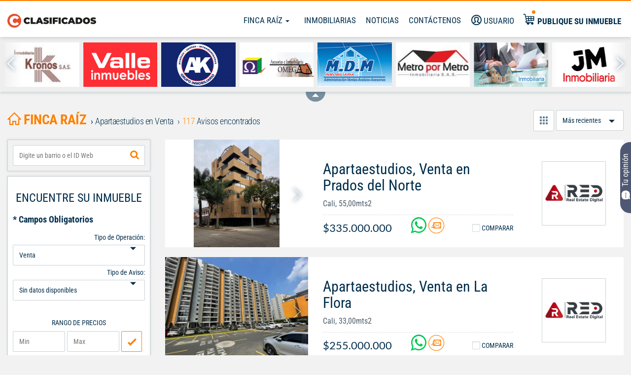

--- FILE ---
content_type: text/html; charset=UTF-8
request_url: https://fincaraiz.elpais.com.co/avisos/venta/apartaestudios?page=2
body_size: 41860
content:
<!DOCTYPE html>
<html lang="es">
    <head>
        <meta charset="utf-8">
        <meta name="language" content="es">
        <meta http-equiv="Content-Type" content="text/html; charset=utf-8" />
        <meta property="fb:app_id" content="223398534536415" />
        <meta property="og:title" name="og:title" content="Apartaestudios en Venta - Avisos Clasificados El País" />
<meta property="og:description" name="og:description" content="Encuentra Apartaestudios en Venta - Encuentre el área, alcobas, baños y demás características que necesita. Clasificados de Finca Raíz El País, encuentre..." />
<meta name="description" content="Encuentra Apartaestudios en Venta - Encuentre el área, alcobas, baños y demás características que necesita. Clasificados de Finca Raíz El País, encuentre..." />
<meta name="keywords" content=", venta, apartaestudios,  " />
<meta name="language" content="es" />
<meta name="viewport" content="width=device-width, initial-scale=1 maximum-scale=3" />
<meta name="robots" content="index, follow" />
                    <meta property="og:type" content="website"/>
            <meta property="og:image" content="https://clasificados.elpais.com.co/images/logo-clasificados.svg"/>
            <meta property="og:url" content="https://fincaraiz.elpais.com.co/avisos/venta/apartaestudios"/>
            <meta property="og:site_name" content="Inmuebles de El Pais"/> 
                <meta name="SKYPE_TOOLBAR" content="SKYPE_TOOLBAR_PARSER_COMPATIBLE" />
      <!--   <meta charset="utf-8"> -->
        <meta http-equiv="X-UA-Compatible" content="IE=edge">

        <title>Apartaestudios en Venta - Avisos Clasificados El País</title>
        <link rel="shortcut icon" href="/images/favicon.png" />
        <link rel="apple-touch-icon" href="../apple-touch-icon.png">
        <!-- Fonts -->
                <link rel="preload" as="style" href="/css/frontend/inmuebles/styles.css"  media="none"/>
        <link rel="preconnect" href="https://fonts.googleapis.com">
        <link rel="preconnect" href="https://fonts.gstatic.com" crossorigin>
        <!-- Preconnect para reducir latencia con los dominios de Google --> 
        <link rel="preconnect" href="https://www.google.com/recaptcha" crossorigin>
        <!-- Preconnect para reducir latencia con Google Analytics --> 
        <link rel="preconnect" href="https://www.google-analytics.com" crossorigin>
        
        <link rel="stylesheet" type="text/css" media="screen" href="/css/frontend/inmuebles/micuenta_header.css" />
<link rel="stylesheet" type="text/css" media="screen" href="/css/frontend/styles.css" />
<link rel="stylesheet" type="text/css" media="screen" href="/css/frontend/titles.css" />
<link rel="stylesheet" type="text/css" media="screen" href="/css/frontend/advice-search-results.css" />
<link rel="stylesheet" type="text/css" media="screen" href="/css/tree.css" />
<link rel="stylesheet" type="text/css" media="screen" href="/css/frontend/colorbox.css" />
<link rel="stylesheet" type="text/css" media="screen" href="/css/frontend/sendEmail.css" />
<link rel="stylesheet" type="text/css" media="screen" href="/css/frontend/pager.css" />
<link rel="stylesheet" type="text/css" media="screen" href="/css/frontend/owl-carousel/owl.carousel.css" />
<link rel="stylesheet" type="text/css" media="screen" href="/css/frontend/typeahead-new.min.css" />
<link rel="stylesheet" type="text/css" media="screen" href="/css/frontend/inmuebles/styles.css" onload="this.media='all'" />
        
     <!-- El aviso de consentimiento de cookies de OneTrust comienza para elpais.com.co. Script de producción-->
   <!--   <script src="https://cdn.cookielaw.org/scripttemplates/otSDKStub.js"  type="text/javascript" charset="UTF-8" data-domain-script="2316d415-c9af-4d85-8bf0-45843d5b8d44" async="true"> </script>
    <script type="text/javascript">
        function OptanonWrapper() { }
    </script> -->
    <script type="text/javascript">
        document.addEventListener("DOMContentLoaded", function() {
                (function() { 
                setTimeout(() => {
                    try { 
                    var scriptEl = document.createElement('script'); 
                    scriptEl.type = 'text/javascript'; 
                    scriptEl.charset = 'UTF-8';
                    scriptEl.setAttribute('data-domain-script', '2316d415-c9af-4d85-8bf0-45843d5b8d44');
                    scriptEl.async = 'async';
                    scriptEl.src = 'https://cdn.cookielaw.org/scripttemplates/otSDKStub.js';
                    var targetEl = document.getElementsByTagName('script')[0];
                    targetEl.parentNode.insertBefore(scriptEl, targetEl);
                    function OptanonWrapper() {}
                } catch (e) {};
                }, "8000");
                
            } ());
        });   
        </script>
    <!-- El aviso de consentimiento de cookies de OneTrust finaliza para elpais.com.co. -->

 



                    <!-- Google Tag Manager -->
            <script>setTimeout(() => { (function(w,d,s,l,i){w[l]=w[l]||[];w[l].push({'gtm.start':
            new Date().getTime(),event:'gtm.js'});var f=d.getElementsByTagName(s)[0],
            j=d.createElement(s),dl=l!='dataLayer'?'&l='+l:'';j.async=true;j.src=
            'https://www.googletagmanager.com/gtm.js?id='+i+dl;f.parentNode.insertBefore(j,f);
            })(window,document,'script','dataLayer','GTM-M7V2ZRH'); }, "8000");</script>
            <!-- End Google Tag Manager -->
                <link></link>
<link></link>
<link></link>
<link></link>
<link></link>
<link></link>
<link></link>
<link></link>
<link></link>
<link></link>
<link></link>
<link></link>
<link></link>
<link></link>
<link></link>
<link></link>
<link></link>
<link></link>
<link></link>
<link></link>
<link></link>
<link></link>
<link></link>
<link></link>
<link></link>
<link></link>
<link></link>
<link></link>
<link></link>
<link></link>
<link></link>
<link></link>
<link></link>
<link></link>
<link></link>
        <script type="text/javascript" language="javascript">
            //Sets the base URL for future access in JS scripts
            base_url = "https://fincaraiz.elpais.com.co";
            //This global variable will be used to store global variables
            global = {};
            global.base_url = base_url;
            global.portal = "3";
        </script>
        <!--             <script async src="https://pagead2.googlesyndication.com/pagead/js/adsbygoogle.js?client=ca-pub-0512677473795181"crossorigin="anonymous"></script> -->
                        
        <script type="text/javascript" language="javascript">jsVars = eval({"portal":{"id":3,"alias":"inmuebles"},"is_minisite":false,"search_results_free":false});</script>
            <!-- googleanalytics -->
    <script>setTimeout(() => {
        (function(i,s,o,g,r,a,m){i['GoogleAnalyticsObject']=r;i[r]=i[r]||function(){
                (i[r].q=i[r].q||[]).push(arguments)},i[r].l=1*new Date();a=s.createElement(o),
            m=s.getElementsByTagName(o)[0];a.async=1;a.src=g;m.parentNode.insertBefore(a,m)
        })(window,document,'script','//www.google-analytics.com/analytics.js','ga');
        ga('create', 'UA-5158970-30', 'elpais.com.co');
        ga('create', 'UA-5158970-35', { 'name': 'RollUp', 'cookieDomain': '.elpais.com.co' });
        ga('send', 'pageview');
        ga('RollUp.send', 'pageview');  }, "8000");
    </script>
    <!-- END googleanalytics -->

                    <link rel="canonical" href="https://fincaraiz.elpais.com.co/avisos/venta/apartaestudios" />
                    
        <!--  -->
        
<!-- Begin comScore Tag-->
<script>setTimeout(() => {
  var _comscore = _comscore || [];
  _comscore.push({ c1: "2", c2: "7109912" });
  (function() {
    var s = document.createElement("script"), el = document.getElementsByTagName("script")[0]; s.async = true;
    s.src = "https://sb.scorecardresearch.com/cs/7109912/beacon.js";
    el.parentNode.insertBefore(s, el);
  })();
  }, "8000");
</script>
<noscript>
  <img src="https://sb.scorecardresearch.com/p?c1=2&amp;c2=7109912&amp;cv=3.6.0&amp;cj=1">
</noscript>
<!-- End comScore Tag -->

        <!--  -->
        <!-- Facebook Pixel Code -->
<script > setTimeout(() => {
  !function(f,b,e,v,n,t,s){if(f.fbq)return;n=f.fbq=function(){n.callMethod?n.callMethod.apply(n,arguments):n.queue.push(arguments)};
  if(!f._fbq)f._fbq=n;n.push=n;n.loaded=!0;n.version='2.0';
  n.queue=[];t=b.createElement(e);t.async=!0;
  t.src=v;s=b.getElementsByTagName(e)[0];
  s.parentNode.insertBefore(t,s)}(window, document,'script','https://connect.facebook.net/en_US/fbevents.js');
  fbq('init', '1762233920559211');
  fbq('track', 'PageView'); }, "8000");
</script>
<noscript><img height="1" width="1" style="display:none" src="https://www.facebook.com/tr?id=1762233920559211&ev=PageView&noscript=1" /></noscript>
<!-- End Facebook Pixel Code -->
            <!-- Begin Google Search Box -->
    <script type="application/ld+json"> 
    { 
        "@context": "http://schema.org", 
        "@type": "WebSite", 
        "url": "https://fincaraiz.elpais.com.co", 
        "potentialAction": {
            "@type": "SearchAction", 
            "target": "https://fincaraiz.elpais.com.co/avisos/buscarLibre/{search_term}", 
            "query-input": "required name=search_term" 
        } 
    } 
    </script> 
    <!-- End Google Search Box -->
        <!-- < ?php if (has_slot('recaptcha_api')): ?>
            < ?php include_slot('recaptcha_api') ?>
        < ?php endif ?> -->
        <!-- HTML5 shim and Respond.js for IE8 support of HTML5 elements and media queries -->
        <!-- WARNING: Respond.js doesn't work if you view the page via file:// -->
        <!--[if lt IE 9]>
        <script src="https://oss.maxcdn.com/html5shiv/3.7.3/html5shiv.min.js"></script>
        <script src="https://oss.maxcdn.com/respond/1.4.2/respond.min.js"></script>
        <![endif]-->

        <!-- DFP Ads scripts -->
<!-- <script defer src='https://www.googletagservices.com/tag/js/gpt.js'></script> -->
<script>
(function() { 
                setTimeout(() => {
                    try { 
                    var scriptEl = document.createElement('script'); 
                    scriptEl.type = 'text/javascript'; 
                    scriptEl.async = 'async';
                    scriptEl.src = 'https://www.googletagservices.com/tag/js/gpt.js';
                    var targetEl = document.getElementsByTagName('script')[0];
                    targetEl.parentNode.insertBefore(scriptEl, targetEl);
                } catch (e) {};
                
                }, "7000");
                
            } ());
        var googletag = googletag || {};
        googletag.cmd = googletag.cmd || [];

        googletag.cmd.push(function() {
            
            if( /Android|webOS|iPhone|iPad|iPod|BlackBerry|IEMobile|Opera Mini/i.test(navigator.userAgent) ) {

                            googletag.defineSlot('/40807056/clasificados.elpais.com.co/Home', [[320,50],[300,50],[320,100]],'home-top-1').addService(googletag.pubads());
                             
                googletag.defineSlot('/40807056/clasificados.elpais.com.co/Finca_Raiz', [[300,250]], '300x250_1').setTargeting('Posiciones', ['1']).addService(googletag.pubads());
                             
                googletag.defineSlot('/40807056/clasificados.elpais.com.co/Finca_Raiz', [[300,250]], '300x250_2').setTargeting('Posiciones', ['2']).addService(googletag.pubads());
                             
                googletag.defineSlot('/40807056/clasificados.elpais.com.co/Finca_Raiz', [[320,50],[300,50],[320,100],[300,100]], 'finca_raiz-top-1').setTargeting('Posiciones', ['1']).addService(googletag.pubads());
                             
                googletag.defineSlot('/40807056/clasificados.elpais.com.co/Finca_Raiz', [[320,50],[300,50],[320,100],[300,100]], 'finca_raiz-top-2').setTargeting('Posiciones', ['2']).addService(googletag.pubads());
                             
                googletag.defineSlot('/40807056/clasificados.elpais.com.co/Finca_Raiz', [[320,50],[300,50],[320,100],[300,100]], 'finca_raiz-top-3').setTargeting('Posiciones', ['3']).addService(googletag.pubads());
                             
                googletag.defineSlot('/40807056/clasificados.elpais.com.co/Finca_Raiz', [[320,50],[300,50],[320,100],[300,100]], 'finca_raiz-top-4').setTargeting('Posiciones', ['4']).addService(googletag.pubads());
                             
                googletag.defineSlot('/40807056/clasificados.elpais.com.co/Finca_Raiz', [[320,50],[300,50],[320,100],[300,100]], 'finca_raiz-top-5').setTargeting('Posiciones', ['5']).addService(googletag.pubads());
                             
                googletag.defineSlot('/40807056/clasificados.elpais.com.co/Finca_Raiz', [[320,50],[300,50],[320,100],[300,100]], 'finca_raiz-top-6').setTargeting('Posiciones', ['6']).addService(googletag.pubads());
                             
                googletag.defineSlot('/40807056/clasificados.elpais.com.co/Finca_Raiz', [[320,50],[300,50],[320,100],[300,100]], 'finca_raiz-top-7').setTargeting('Posiciones', ['7']).addService(googletag.pubads());
                             
                googletag.defineSlot('/40807056/clasificados.elpais.com.co/Finca_Raiz', [[320,50],[300,50],[320,100],[300,100]], 'finca_raiz-top-8').setTargeting('Posiciones', ['8']).addService(googletag.pubads());
                             
                googletag.defineSlot('/40807056/clasificados.elpais.com.co/Finca_Raiz', [[300,100]], 'div-gpt-ad-300x600').setTargeting('Posiciones', ['3']).addService(googletag.pubads());
                

            } else {

                            googletag.defineSlot('/40807056/clasificados.elpais.com.co/Home', [[970,250],[970,90],[728,90],[1000,90]], 'home-top-1').addService(googletag.pubads());
                             
                googletag.defineSlot('/40807056/clasificados.elpais.com.co/Finca_Raiz', [[300,250]], '300x250_1').setTargeting('Posiciones', ['1']).addService(googletag.pubads());
                             
                googletag.defineSlot('/40807056/clasificados.elpais.com.co/Finca_Raiz', [[300,250]], '300x250_2').setTargeting('Posiciones', ['2']).addService(googletag.pubads());
                             
                googletag.defineSlot('/40807056/clasificados.elpais.com.co/Finca_Raiz', [[970,90],[728,90],[1000,90]], 'finca_raiz-top-1').setTargeting('Posiciones', ['1']).addService(googletag.pubads());
                             
                googletag.defineSlot('/40807056/clasificados.elpais.com.co/Finca_Raiz', [[1000,150],[970,90],[728,90],[970,250], [1000,90]], 'finca_raiz-top-2').setTargeting('Posiciones', ['2']).addService(googletag.pubads());
                             
                googletag.defineSlot('/40807056/clasificados.elpais.com.co/Finca_Raiz', [[1000,150],[970,90],[728,90],[970,250], [1000,90]], 'finca_raiz-top-3').setTargeting('Posiciones', ['3']).addService(googletag.pubads());
                             
                googletag.defineSlot('/40807056/clasificados.elpais.com.co/Finca_Raiz', [[1000,150],[970,90],[728,90],[970,250], [1000,90]], 'finca_raiz-top-4').setTargeting('Posiciones', ['4']).addService(googletag.pubads());
                             
                googletag.defineSlot('/40807056/clasificados.elpais.com.co/Finca_Raiz', [[1000,150],[970,90],[728,90],[970,250], [1000,90]], 'finca_raiz-top-5').setTargeting('Posiciones', ['5']).addService(googletag.pubads());
                             
                googletag.defineSlot('/40807056/clasificados.elpais.com.co/Finca_Raiz', [[1000,150],[970,90],[728,90],[970,250], [1000,90]], 'finca_raiz-top-6').setTargeting('Posiciones', ['6']).addService(googletag.pubads());
                             
                googletag.defineSlot('/40807056/clasificados.elpais.com.co/Finca_Raiz', [[1000,150],[970,90],[728,90],[970,250], [1000,90]], 'finca_raiz-top-7').setTargeting('Posiciones', ['7']).addService(googletag.pubads());
                             
                googletag.defineSlot('/40807056/clasificados.elpais.com.co/Finca_Raiz', [[1000,150],[970,90],[728,90],[970,250], [1000,90]], 'finca_raiz-top-8').setTargeting('Posiciones', ['8']).addService(googletag.pubads());
                             
                googletag.defineSlot('/40807056/clasificados.elpais.com.co/Finca_Raiz', [[300,600]], 'div-gpt-ad-300x600').setTargeting('Posiciones', ['3']).addService(googletag.pubads());
                             
            }

            googletag.pubads().enableLazyLoad({
                fetchMarginPercent:0,
                renderMarginPercent: 0
            });
            googletag.enableServices();
        });
   </script>
<!-- end DFP Ads scripts -->
        <link rel="manifest" href="/manifest.json">
<script defer src="https://cdn.onesignal.com/sdks/OneSignalSDK.js"></script>
<script>
  var OneSignal = window.OneSignal || [];
  OneSignal.push(function() {
    OneSignal.init({
      appId: "324f71e0-5ddb-4768-818f-35579f8f3b7c",
    });
  });
</script>
  
                </head>
    <!-- Las siguientes 2 lineas de codigo se usan para optimizar el renderizado del sitio -->
            <!-- Fin de lineas para optimizar -->
    <body class="inmuebles">
                    <!-- Google Tag Manager (noscript) -->
            <noscript><iframe src="https://www.googletagmanager.com/ns.html?id=GTM-M7V2ZRH"
            height="0" width="0" style="display:none;visibility:hidden"></iframe></noscript>
            <!-- End Google Tag Manager (noscript) -->
                <script type="text/javascript" src="/js/jquery/jquery-1.11.3.min.js"></script>
<script type="text/javascript" src="https://code.jquery.com/jquery-1.11.3.min.js"></script>
<script type="text/javascript" src="/js/frontend/commons.min.js"></script>
<script type="text/javascript" src="/js/frontend/login.min.js"></script>
<script type="text/javascript" src="/js/jquery/jquery.cookie.min.js"></script>
<script type="text/javascript" src="/js/jquery/jquery.colorbox.min.js"></script>
<script type="text/javascript" src="/js/frontend/autocomplete.jquery.min.js"></script>
<script type="text/javascript" src="/js/jquery/jquery-ui-1.11.2.min.js"></script>
<script type="text/javascript" src="/js/frontend/jquery-validate/jquery.validate.min.js"></script>
<script type="text/javascript" src="/js/frontend/jquery-validate/messages_es.min.js"></script>
<script type="text/javascript" src="/js/jquery/form.jquery-3-51.min.js"></script>
<script type="text/javascript" src="/js/frontend/bootstrap.min.js"></script>
<script type="text/javascript" src="/js/frontend/bootstrap-toolkit.min.js"></script>
<script type="text/javascript" src="/js/frontend/sendContactenos.min.js"></script>
<script type="text/javascript" src="/js/jquery/jquery.tree.js"></script>
<script type="text/javascript" src="/js/jquery/jquery.json.js"></script>
<script type="text/javascript" src="/js/frontend/md5.js"></script>
<script type="text/javascript" src="/js/frontend/searchResults.js"></script>
<script type="text/javascript" src="/js/frontend/sendEmail.js"></script>
<script type="text/javascript" src="/js/frontend/acordeon.js"></script>
<script type="text/javascript" src="/js/frontend/recommend-facebook.js"></script>
<script type="text/javascript" src="/js/frontend/url.min.js"></script>
<script type="text/javascript" src="/js/frontend/compareAdvicesSession.js"></script>
<script type="text/javascript" src="/js/frontend/scripts.min.js"></script>
<script type="text/javascript" src="/js/frontend/results.min.js"></script>
<script type="text/javascript" src="/js/frontend/webStorage.min.js"></script>
<script type="text/javascript" src="/js/typeahead.js/typeahead.bundle.min.js"></script>
<script type="text/javascript" src="/js/typeahead.js/bloodhound.min.js"></script>
<script type="text/javascript" src="/js/frontend/owl-carousel/owl.carousel.min.js"></script>
<script type="text/javascript" src="/js/sweetalert2/es6-promise/es6-promise.auto.min.js"></script>
<script type="text/javascript" src="/js/sweetalert2/dist/sweetalert2.min.js"></script>
<script type="text/javascript" src="/js/frontend/ads/inmuebles/principal_ads.min.js"></script>
<script type="text/javascript" src="/js/frontend/filtersMobile.min.js"></script>
<script type="text/javascript" src="/js/frontend/inmuebles/filter.min.js"></script>
        <div class="wrapper" id="wrapper">
            <script defer src="/js/sweetalert2/dist/sweetalert2.min.js"></script>
<!-- <link rel="stylesheet" href="/js/sweetalert2/dist/sweetalert2.min.css" media="screen"> -->
<!-- The overlay -->
<div id="myNav" class="menu-nav">
	<!-- Overlay content -->
	<div class="menu-cont">
	<a aria-label="Logo" href="//clasificados.elpais.com.co" class="logo-menu-mobile">
		<img class="hidden-md hidden-lg" src="/images/logo-clasificados-m.svg" width="120" height="40" alt="Finca Raíz Clasificados El País" loading="eager" title="Finca Raíz Clasificados El País"></a>
		<img class="hidden-xs hidden-sm" src="/images/logo-clasificados.svg" width="120" height="40" alt="Finca Raíz Clasificados El País" loading="eager" title="Finca Raíz Clasificados El País"></a>
		
									<div class="userTop">
					<a href="#" title="Usuario" data-toggle="modal" data-target="#modal-registro">
						<i class="icon-user"></i> <span class="hidden-md hidden-sm">Usuario</span>
					</a>
				</div>
					 
		<a href="//fincaraiz.elpais.com.co" title="Finca Raíz">Finca Raíz</a>
		<a href="/inmobiliarias" title="Inmobiliarias">Inmobiliarias</a>
		<!--<a target="_blank" href="" title="Vivienda Nueva">Vivienda Nueva</a>-->
		<a href="/noticias" title="Noticias">Noticias</a>
		<a data-toggle="modal" data-target="#modal-contacto" title="Contáctenos">Contáctenos</a>
		<a href="/publicarAviso" target="_blank" title="Publique su inmueble" class="publiqueLink">
			<i class="icon-publication"></i>
			<span>Publique su inmueble</span> 
		</a>
		<a href="tel:6024455000" class="phone" title="Centro de Servicios">Centro de Servicios <br> <span>445 5000</span></a>
	</div>
</div>
<!-- Overlay cerrar  -->
<div class="closebtn-overlay"></div>
<!-- Overlay cerrar compare box -->
<div class="closebtn-overlay-compare"></div>

<!-- New Header -->
<header id="header">
    <div id="general-header">
        <!-- <a class="mobile-button visible-xs visible-sm">
            <span class="icon-menu"></span>
            <span class="icon-menu-short"></span> 
            <span class="icon-menu"></span>
        </a> -->
        <a href="//clasificados.elpais.com.co" target="_blank" class="logo">
            <img class="hidden-md hidden-lg" fetchpriority="high" src="/images/logo-clasificados-m.svg" width="180" height="30" alt="Clasificados El País" loading="eager">
            <img class="hidden-xs hidden-sm" fetchpriority="high" src="/images/logo-clasificados.svg" width="180" height="40" alt="Clasificados El País" loading="eager">
        </a>
        <div class="navigation">
            <nav class="main-menu hidden-xs">
                <ul>
                    
<li class="dropdown" id="accountmenu">
	<a class="dropdown-toggle" data-toggle="dropdown" href="#">
			Finca Raíz		<!-- <b class="caret"></b> -->
		 <span class="caret"></span>
	</a>
	<ul class="dropdown-menu">
								<li>
								<a href="//fincaraiz.elpais.com.co/avisos/venta/casas" title="Venta de casas">
				Venta de casas				</a>
			</li>
								<li>
								<a href="//fincaraiz.elpais.com.co/avisos/venta/apartamentos" title="Venta de apartamentos">
				Venta de apartamentos				</a>
			</li>
								<li>
								<a href="//fincaraiz.elpais.com.co/avisos/venta/fincas-y-casas-campestres" title="Venta fincas y casas campestres">
				Venta fincas y casas campestres				</a>
			</li>
								<li>
								<a href="//fincaraiz.elpais.com.co/avisos/alquiler/casas" title="Alquiler de casas">
				Alquiler de casas				</a>
			</li>
								<li>
								<a href="//fincaraiz.elpais.com.co/avisos/alquiler/apartamentos" title="Alquiler de apartamentos">
				Alquiler de apartamentos				</a>
			</li>
								<li>
								<a href="//fincaraiz.elpais.com.co/avisos/alquiler/locales-y-bodegas" title="Alquiler locales y bodegas">
				Alquiler locales y bodegas				</a>
			</li>
			</ul>
</li>
                    <li><a href="/inmobiliarias"target="_blank">Inmobiliarias</a></li>
                    <!--<li><a target="_blank" href="">Vivienda Nueva</a></li>-->
                    <li><a href="/noticias"target="_blank">Noticias</a></li>
                    <li><a data-toggle="modal" data-target="#modal-contacto"><i class="icon-email hidden-lg"></i> <span class="hidden-md hidden-sm ">Contáctenos</span></a></li>
                </ul>
            </nav>

                                                <div class="userTop">
                        <a href="#" title="Usuario" data-toggle="modal" data-target="#modal-registro">
                            <i class="icon-user"></i> <span class=" hidden-xs hidden-md hidden-sm">Usuario</span>
                        </a>
                    </div>
                             <!-- 
            <div class="btn-search hidden-md hidden-lg hidden-sm">
                <a>
                    <i class="icon-search"></i>
                </a>
            </div> -->

            <div class="publique" >
              <a href="/publicarAviso" target="_blank" title="Publique su inmueble">
                  <i class="new-icon-publication hidden-xs hidden-sm"></i>
                  <button class="visible-xs visible-sm btn_publique"> Publique su inmueble</button>
                  <span class="hidden-xs hidden-sm">Publique su inmueble</span>
              </a>
            </div>
            
        </div>
    </div>
</header>
<!--Script de redireccion a la home, transcurrida una hora de inactividad-->
<script type='text/javascript'>
    setTimeout(function(){
        $.removeCookie('isloggedin');
        window.location.href='/';
    },3600 * 20000);
</script>

<script>
    $(document).ready(function(){
        setMenuPadding();
    });
    $(window).resize( function(){
        setMenuPadding();
    });
    function setMenuPadding(){
        vw = $(window).width();
        if( vw < 992){
            $("#myNav").css( {"padding-top": $("#seller-container").height() });
        }else{
            $("#myNav").css( {"padding-top": "0px" });
        }  
    } 
</script>

<script type="text/javascript">
    $('#portal-bar-content h1').css('font-size', '30px');
</script>

<div class="col-12 hidden-xs hidden-sm">
  <!--Component Carrusel de inmobiliarias -->
  
<div id="logos-slider" class="hidden-xs slider_carousel">
	<div class="inmobiliarias-logos owl-carousel">
																<a href="/inmobiliarias/portalhouses" target="_blank" title="Portalhouses.com">
											<img width="180" height="90"
															src="/uploads/minisites/logo/gallery_1442606351-6608.jpg"
								loading="eager"
								fetchpriority="high"
														alt="Portalhouses.com">
									</a>
															<a href="/inmobiliarias/anainesvillabonainmobiliaria" target="_blank" title="Ana Inés Villabona Inmobiliaria">
											<img width="180" height="90"
															src="/uploads/minisites/logo/gallery_1456406575-4771.jpg"
								loading="eager"
								fetchpriority="high"
														alt="Ana Inés Villabona Inmobiliaria">
									</a>
															<a href="/inmobiliarias/inmobiliariarentabien" target="_blank" title="Inmobiliaria Renta Bien">
											<img width="180" height="90"
															src="/uploads/minisites/logo/gallery_1394900014-3599.jpg"
								loading="eager"
								fetchpriority="high"
														alt="Inmobiliaria Renta Bien">
									</a>
															<a href="/inmobiliarias/josemadroneroinmobiliarios" target="_blank" title="José Madroñero Inmobiliaria">
											<img width="180" height="90"
															src="/uploads/minisites/logo/gallery_1471530729-773.jpg"
								loading="eager"
								fetchpriority="high"
														alt="José Madroñero Inmobiliaria">
									</a>
															<a href="/inmobiliarias/AndresEcheverriBienesRaices" target="_blank" title="Asesores Aliados Bienes Raíces">
											<img width="180" height="90"
															src="/uploads/minisites/logo/gallery_1514932586-8485.jpg"
								loading="eager"
								fetchpriority="high"
														alt="Asesores Aliados Bienes Raíces">
									</a>
															<a href="/inmobiliarias/estradanavia" target="_blank" title="Estrada Navia Y Cia.">
											<img width="180" height="90"
															src="/uploads/minisites/logo/gallery_1394900105-5624.jpg"
								loading="eager"
								fetchpriority="high"
														alt="Estrada Navia Y Cia.">
									</a>
															<a href="/inmobiliarias/InmueblesDelValle" target="_blank" title="Inmuebles Del Valle Sas">
											<img width="180" height="90"
															src="/uploads/minisites/logo/gallery_1459870665-5085.jpg"
								loading="eager"
								fetchpriority="high"
														alt="Inmuebles Del Valle Sas">
									</a>
															<a href="/inmobiliarias/beatrizbolivarinmobiliaria" target="_blank" title="Beatriz Bolívar Inmobiliaria">
											<img width="180" height="90"
															src="/uploads/minisites/logo/gallery_1431091026-4093.png"
								loading="eager"
								fetchpriority="high"
														alt="Beatriz Bolívar Inmobiliaria">
									</a>
															<a href="/inmobiliarias/InmobiliariaKronosSas" target="_blank" title="Inmobiliaria Kronos Sas">
											<img width="180" height="90"
															data-src="/uploads/minisites/logo/gallery_1661295184-3717.jpg"
								class="owl-lazy"
								loading="lazy"
								fetchpriority="low"
														alt="Inmobiliaria Kronos Sas">
									</a>
															<a href="/inmobiliarias/valleinmuebles" target="_blank" title="Valle Inmuebles">
											<img width="180" height="90"
															data-src="/uploads/minisites/logo/gallery_1500386495-414.jpg"
								class="owl-lazy"
								loading="lazy"
								fetchpriority="low"
														alt="Valle Inmuebles">
									</a>
															<a href="/inmobiliarias/Akgrupoinmobiliario" target="_blank" title="Akgrupoinmobiliario">
											<img width="180" height="90"
															data-src="/uploads/minisites/logo/gallery_1394892253-2432.jpg"
								class="owl-lazy"
								loading="lazy"
								fetchpriority="low"
														alt="Akgrupoinmobiliario">
									</a>
															<a href="/inmobiliarias/asesoriaseinmobiliariaomega" target="_blank" title="Asesorías E Inmobiliaria Omega">
											<img width="180" height="90"
															data-src="/uploads/minisites/logo/gallery_1583540845-1168.jpg"
								class="owl-lazy"
								loading="lazy"
								fetchpriority="low"
														alt="Asesorías E Inmobiliaria Omega">
									</a>
															<a href="/inmobiliarias/mdminmobiliaria" target="_blank" title="Mdm Inmobiliaria Sas">
											<img width="180" height="90"
															data-src="/uploads/minisites/logo/gallery_1477671831-2451.jpg"
								class="owl-lazy"
								loading="lazy"
								fetchpriority="low"
														alt="Mdm Inmobiliaria Sas">
									</a>
															<a href="/inmobiliarias/MetroporMetro" target="_blank" title="Metro Por Metro Inmobiliaria">
											<img width="180" height="90"
															data-src="/uploads/minisites/logo/gallery_1657291826-5814.jpg"
								class="owl-lazy"
								loading="lazy"
								fetchpriority="low"
														alt="Metro Por Metro Inmobiliaria">
									</a>
															<a href="/inmobiliarias/Sspropiedadraiz" target="_blank" title="S&amp;s Propiedad Raiz">
											<img width="180" height="90"
															data-src="/images/frontend/inmuebles/logo_mayorista_medio.jpg"
								class="owl-lazy"
								loading="lazy"
								fetchpriority="low"
														alt="S&amp;s Propiedad Raiz">
									</a>
															<a href="/inmobiliarias/JmInmobiliaria" target="_blank" title="Jm Inmobiliaria S.A.S">
											<img width="180" height="90"
															data-src="/uploads/minisites/logo/gallery_1394902276-740.jpg"
								class="owl-lazy"
								loading="lazy"
								fetchpriority="low"
														alt="Jm Inmobiliaria S.A.S">
									</a>
															<a href="/inmobiliarias/IMGInmueblesgenesis" target="_blank" title="Img Inmuebles Genesis Sas">
											<img width="180" height="90"
															data-src="/uploads/minisites/logo/gallery_1706743600-4563.png"
								class="owl-lazy"
								loading="lazy"
								fetchpriority="low"
														alt="Img Inmuebles Genesis Sas">
									</a>
															<a href="/inmobiliarias/DTconstrucciones" target="_blank" title="Dt Construcciones">
											<img width="180" height="90"
															data-src="/uploads/minisites/logo/gallery_1489170612-8923.jpg"
								class="owl-lazy"
								loading="lazy"
								fetchpriority="low"
														alt="Dt Construcciones">
									</a>
															<a href="/inmobiliarias/JcRealEstateInmobiliaria" target="_blank" title="Jc Real Estate Inmobiliaria">
											<img width="180" height="90"
															data-src="/uploads/minisites/logo/gallery_1540566818-7648.jpg"
								class="owl-lazy"
								loading="lazy"
								fetchpriority="low"
														alt="Jc Real Estate Inmobiliaria">
									</a>
															<a href="/inmobiliarias/sumainmobiliarios" target="_blank" title="Suma Inmobiliaria Sas">
											<img width="180" height="90"
															data-src="/uploads/minisites/logo/gallery_1398883473-242.jpg"
								class="owl-lazy"
								loading="lazy"
								fetchpriority="low"
														alt="Suma Inmobiliaria Sas">
									</a>
															<a href="/inmobiliarias/imperiumgroup" target="_blank" title="Imperium Group S.a.s">
											<img width="180" height="90"
															data-src="/uploads/minisites/logo/gallery_1769553444-1677.jpg"
								class="owl-lazy"
								loading="lazy"
								fetchpriority="low"
														alt="Imperium Group S.a.s">
									</a>
															<a href="/inmobiliarias/SaucedoySaucedo" target="_blank" title="Saucedo y Saucedo Asesores Inmobiliarios S.A.">
											<img width="180" height="90"
															data-src="/uploads/minisites/logo/gallery_1394906407-605.jpg"
								class="owl-lazy"
								loading="lazy"
								fetchpriority="low"
														alt="Saucedo y Saucedo Asesores Inmobiliarios S.A.">
									</a>
															<a href="/inmobiliarias/hcinmobiliariaintegral" target="_blank" title="Hc Inmobiliaria Integral">
											<img width="180" height="90"
															data-src="/uploads/minisites/logo/gallery_1486661904-647.jpg"
								class="owl-lazy"
								loading="lazy"
								fetchpriority="low"
														alt="Hc Inmobiliaria Integral">
									</a>
															<a href="/inmobiliarias/Multigestion" target="_blank" title="Multigestión Ltda">
											<img width="180" height="90"
															data-src="/uploads/minisites/logo/gallery_1394905592-2407.jpg"
								class="owl-lazy"
								loading="lazy"
								fetchpriority="low"
														alt="Multigestión Ltda">
									</a>
															<a href="/inmobiliarias/artemoybienes" target="_blank" title="Artemo Y Bienes S.a.s">
											<img width="180" height="90"
															data-src="/uploads/minisites/logo/gallery_1394892358-2418.jpg"
								class="owl-lazy"
								loading="lazy"
								fetchpriority="low"
														alt="Artemo Y Bienes S.a.s">
									</a>
															<a href="/inmobiliarias/InmueblesASuAlcance" target="_blank" title="Leonardo Rodríguez B.">
											<img width="180" height="90"
															data-src="/uploads/minisites/logo/gallery_1460752090-184.jpg"
								class="owl-lazy"
								loading="lazy"
								fetchpriority="low"
														alt="Leonardo Rodríguez B.">
									</a>
															<a href="/inmobiliarias/Vitrinainmobiliariainternacional" target="_blank" title="Vitrina Inmobiliaria Internacional">
											<img width="180" height="90"
															data-src="/uploads/minisites/logo/gallery_1633640091-2877.png"
								class="owl-lazy"
								loading="lazy"
								fetchpriority="low"
														alt="Vitrina Inmobiliaria Internacional">
									</a>
															<a href="/inmobiliarias/delosriosinmobiliaria" target="_blank" title="De Los Ríos Inmobiliaria">
											<img width="180" height="90"
															data-src="/uploads/minisites/logo/gallery_1497295327-5416.jpg"
								class="owl-lazy"
								loading="lazy"
								fetchpriority="low"
														alt="De Los Ríos Inmobiliaria">
									</a>
															<a href="/inmobiliarias/GuillermoOrtizInmobiliaria" target="_blank" title="GUILLERMO ORTIZ INMOBILIARIA">
											<img width="180" height="90"
															data-src="/uploads/minisites/logo/gallery_1518813532-4348.jpg"
								class="owl-lazy"
								loading="lazy"
								fetchpriority="low"
														alt="GUILLERMO ORTIZ INMOBILIARIA">
									</a>
															<a href="/inmobiliarias/j2inmuebles" target="_blank" title="J2 Inmuebles">
											<img width="180" height="90"
															data-src="/uploads/minisites/logo/gallery_1596648445-7395.png"
								class="owl-lazy"
								loading="lazy"
								fetchpriority="low"
														alt="J2 Inmuebles">
									</a>
															<a href="/inmobiliarias/bienesraicescalionline" target="_blank" title="Bienes Raíces Cali Online">
											<img width="180" height="90"
															data-src="/uploads/minisites/logo/gallery_1648493642-711.jpg"
								class="owl-lazy"
								loading="lazy"
								fetchpriority="low"
														alt="Bienes Raíces Cali Online">
									</a>
															<a href="/inmobiliarias/ViviendoInmobiliaria" target="_blank" title="Viviendo Inmobiliaria">
											<img width="180" height="90"
															data-src="/uploads/minisites/logo/gallery_1538767159-6641.png"
								class="owl-lazy"
								loading="lazy"
								fetchpriority="low"
														alt="Viviendo Inmobiliaria">
									</a>
															<a href="/inmobiliarias/milenio" target="_blank" title="Milenio S.A.S">
											<img width="180" height="90"
															data-src="/uploads/minisites/logo/gallery_1617975501-4096.jpg"
								class="owl-lazy"
								loading="lazy"
								fetchpriority="low"
														alt="Milenio S.A.S">
									</a>
															<a href="/inmobiliarias/rentysaleinmobiliariarys" target="_blank" title="Rent &amp; Sale Inmobiliaria R&amp;s">
											<img width="180" height="90"
															data-src="/uploads/minisites/logo/gallery_1731697898-6851.jpg"
								class="owl-lazy"
								loading="lazy"
								fetchpriority="low"
														alt="Rent &amp; Sale Inmobiliaria R&amp;s">
									</a>
															<a href="/inmobiliarias/milenioinmobiliaria" target="_blank" title="Milenio S.A.S">
											<img width="180" height="90"
															data-src="/images/frontend/inmuebles/logo_mayorista_medio.jpg"
								class="owl-lazy"
								loading="lazy"
								fetchpriority="low"
														alt="Milenio S.A.S">
									</a>
															<a href="/inmobiliarias/casasymascali" target="_blank" title="Casas Y Más Cali">
											<img width="180" height="90"
															data-src="/uploads/minisites/logo/gallery_1394898785-1040.jpg"
								class="owl-lazy"
								loading="lazy"
								fetchpriority="low"
														alt="Casas Y Más Cali">
									</a>
															<a href="/inmobiliarias/alfredoaldana" target="_blank" title="Aabodegas S.A.S">
											<img width="180" height="90"
															data-src="/uploads/minisites/logo/gallery_1600627732-4996.jpg"
								class="owl-lazy"
								loading="lazy"
								fetchpriority="low"
														alt="Aabodegas S.A.S">
									</a>
															<a href="/inmobiliarias/holguinyholguin" target="_blank" title="Holguín y Holguín S.A.S">
											<img width="180" height="90"
															data-src="/uploads/minisites/logo/gallery_1462896243-2875.jpg"
								class="owl-lazy"
								loading="lazy"
								fetchpriority="low"
														alt="Holguín y Holguín S.A.S">
									</a>
															<a href="/inmobiliarias/bienesygestioninmobiliaria" target="_blank" title="Gestión Inmobiliaria &amp; Asesorías">
											<img width="180" height="90"
															data-src="/uploads/minisites/logo/gallery_1475534876-4690.jpg"
								class="owl-lazy"
								loading="lazy"
								fetchpriority="low"
														alt="Gestión Inmobiliaria &amp; Asesorías">
									</a>
															<a href="/inmobiliarias/somosbrokersinmobiliarios" target="_blank" title="Somos Brokers Company S.A.S.">
											<img width="180" height="90"
															data-src="/uploads/minisites/logo/gallery_1394906684-2436.png"
								class="owl-lazy"
								loading="lazy"
								fetchpriority="low"
														alt="Somos Brokers Company S.A.S.">
									</a>
															<a href="/inmobiliarias/LontierAgenciaInmobiliaria" target="_blank" title="Lontier Agencia Inmobiliaria">
											<img width="180" height="90"
															data-src="/uploads/minisites/logo/gallery_1702936258-6394.png"
								class="owl-lazy"
								loading="lazy"
								fetchpriority="low"
														alt="Lontier Agencia Inmobiliaria">
									</a>
															<a href="/inmobiliarias/AFZINMOBILIARIA" target="_blank" title="Afz Inmobiliaria">
											<img width="180" height="90"
															data-src="/uploads/minisites/logo/gallery_1621618235-9262.jpg"
								class="owl-lazy"
								loading="lazy"
								fetchpriority="low"
														alt="Afz Inmobiliaria">
									</a>
															<a href="/inmobiliarias/CasasYApartamentos" target="_blank" title="Casas Y Apartamentos">
											<img width="180" height="90"
															data-src="/uploads/minisites/logo/gallery_1427805889-2564.jpg"
								class="owl-lazy"
								loading="lazy"
								fetchpriority="low"
														alt="Casas Y Apartamentos">
									</a>
															<a href="/inmobiliarias/TurquesaGestionDeProyectos" target="_blank" title="Turquesa Gestión De Proyectos">
											<img width="180" height="90"
															data-src="/uploads/minisites/logo/gallery_1434555029-4352.jpg"
								class="owl-lazy"
								loading="lazy"
								fetchpriority="low"
														alt="Turquesa Gestión De Proyectos">
									</a>
															<a href="/inmobiliarias/allianzacredito" target="_blank" title="Allianza Crédito S.a.s">
											<img width="180" height="90"
															data-src="/images/frontend/inmuebles/logo_mayorista_medio.jpg"
								class="owl-lazy"
								loading="lazy"
								fetchpriority="low"
														alt="Allianza Crédito S.a.s">
									</a>
															<a href="/inmobiliarias/ACTInmuebles" target="_blank" title="Ana Cristina Taborda Inmobiliaria">
											<img width="180" height="90"
															data-src="/images/frontend/inmuebles/logo_mayorista_medio.jpg"
								class="owl-lazy"
								loading="lazy"
								fetchpriority="low"
														alt="Ana Cristina Taborda Inmobiliaria">
									</a>
															<a href="/inmobiliarias/sandrasernainmobiiaria" target="_blank" title="Sandra Serna Inmobiliaria">
											<img width="180" height="90"
															data-src="/uploads/minisites/logo/gallery_1749833992-6568.jpg"
								class="owl-lazy"
								loading="lazy"
								fetchpriority="low"
														alt="Sandra Serna Inmobiliaria">
									</a>
															<a href="/inmobiliarias/nacergestoresinmobiliarios" target="_blank" title="Nacer Gestores Inmobiliarios">
											<img width="180" height="90"
															data-src="/uploads/minisites/logo/gallery_1717196909-5574.jpg"
								class="owl-lazy"
								loading="lazy"
								fetchpriority="low"
														alt="Nacer Gestores Inmobiliarios">
									</a>
															<a href="/inmobiliarias/InmovalleLtda" target="_blank" title="Inmovalle Ltda">
											<img width="180" height="90"
															data-src="/uploads/minisites/logo/gallery_1432309578-5376.jpg"
								class="owl-lazy"
								loading="lazy"
								fetchpriority="low"
														alt="Inmovalle Ltda">
									</a>
															<a href="/inmobiliarias/luisfernandoperezospina" target="_blank" title="Luis">
											<img width="180" height="90"
															data-src="/images/frontend/inmuebles/logo_mayorista_medio.jpg"
								class="owl-lazy"
								loading="lazy"
								fetchpriority="low"
														alt="Luis">
									</a>
															<a href="/inmobiliarias/brendadenavia" target="_blank" title="Brenda De Navia Sas">
											<img width="180" height="90"
															data-src="/uploads/minisites/logo/gallery_1394898025-6018.jpg"
								class="owl-lazy"
								loading="lazy"
								fetchpriority="low"
														alt="Brenda De Navia Sas">
									</a>
															<a href="/inmobiliarias/grupohesinmobiliaria" target="_blank" title="Grupo Hes Inmobiliaria">
											<img width="180" height="90"
															data-src="/uploads/minisites/logo/gallery_1596552020-8318.jpg"
								class="owl-lazy"
								loading="lazy"
								fetchpriority="low"
														alt="Grupo Hes Inmobiliaria">
									</a>
															<a href="/inmobiliarias/ServiciosInmobiliarios" target="_blank" title="Servinco Ltda">
											<img width="180" height="90"
															data-src="/uploads/minisites/logo/gallery_1394906474-4067.jpg"
								class="owl-lazy"
								loading="lazy"
								fetchpriority="low"
														alt="Servinco Ltda">
									</a>
															<a href="/inmobiliarias/sweethomeinversiones" target="_blank" title="María Ramos Inversiones (Mat A. 040-2023)">
											<img width="180" height="90"
															data-src="/uploads/minisites/logo/gallery_1696092929-4231.jpeg"
								class="owl-lazy"
								loading="lazy"
								fetchpriority="low"
														alt="María Ramos Inversiones (Mat A. 040-2023)">
									</a>
															<a href="/inmobiliarias/AsesorasInmobiliariasDH" target="_blank" title="Asesorías Inmobiliarias DH s.a.s">
											<img width="180" height="90"
															data-src="/uploads/minisites/logo/gallery_1443544631-4029.jpg"
								class="owl-lazy"
								loading="lazy"
								fetchpriority="low"
														alt="Asesorías Inmobiliarias DH s.a.s">
									</a>
															<a href="/inmobiliarias/AdministracionesJavaSas" target="_blank" title="Administraciones Java S.A.S">
											<img width="180" height="90"
															data-src="/uploads/minisites/logo/gallery_1605971653-3010.jpg"
								class="owl-lazy"
								loading="lazy"
								fetchpriority="low"
														alt="Administraciones Java S.A.S">
									</a>
															<a href="/inmobiliarias/jgvalencia" target="_blank" title="Inmobiliaria JG Valencia &amp; Cia SAS">
											<img width="180" height="90"
															data-src="/uploads/minisites/logo/gallery_1394901900-885.jpg"
								class="owl-lazy"
								loading="lazy"
								fetchpriority="low"
														alt="Inmobiliaria JG Valencia &amp; Cia SAS">
									</a>
															<a href="/inmobiliarias/CuervoBienesRaices" target="_blank" title="Cuervo Bienes Raíces">
											<img width="180" height="90"
															data-src="/uploads/minisites/logo/gallery_1648561412-1613.jpg"
								class="owl-lazy"
								loading="lazy"
								fetchpriority="low"
														alt="Cuervo Bienes Raíces">
									</a>
															<a href="/inmobiliarias/bienco" target="_blank" title="Bienco S.A.">
											<img width="180" height="90"
															data-src="/uploads/minisites/logo/gallery_1394892909-3982.jpg"
								class="owl-lazy"
								loading="lazy"
								fetchpriority="low"
														alt="Bienco S.A.">
									</a>
															<a href="/inmobiliarias/cima" target="_blank" title="Cima Inmobiliaria">
											<img width="180" height="90"
															data-src="/uploads/minisites/logo/gallery_1394899778-7154.jpg"
								class="owl-lazy"
								loading="lazy"
								fetchpriority="low"
														alt="Cima Inmobiliaria">
									</a>
															<a href="/inmobiliarias/Revalen" target="_blank" title="Revalen Inmobiliaria">
											<img width="180" height="90"
															data-src="/uploads/minisites/logo/gallery_1417204396-1014.jpg"
								class="owl-lazy"
								loading="lazy"
								fetchpriority="low"
														alt="Revalen Inmobiliaria">
									</a>
															<a href="/inmobiliarias/RentahouseColombiaSAS" target="_blank" title="Rentahouse Colombia Sas">
											<img width="180" height="90"
															data-src="/uploads/minisites/logo/gallery_1620339847-6920.jpg"
								class="owl-lazy"
								loading="lazy"
								fetchpriority="low"
														alt="Rentahouse Colombia Sas">
									</a>
															<a href="/inmobiliarias/areasgestioninmobiliaria" target="_blank" title="Áreas">
											<img width="180" height="90"
															data-src="/uploads/minisites/logo/gallery_1580143390-8974.jpg"
								class="owl-lazy"
								loading="lazy"
								fetchpriority="low"
														alt="Áreas">
									</a>
															<a href="/inmobiliarias/reddeinversionesinmobiliarias" target="_blank" title="Red de Inversiones Inmobiliarias S.A.S">
											<img width="180" height="90"
															data-src="/uploads/minisites/logo/gallery_1509482861-7443.jpg"
								class="owl-lazy"
								loading="lazy"
								fetchpriority="low"
														alt="Red de Inversiones Inmobiliarias S.A.S">
									</a>
															<a href="/inmobiliarias/inmobiliarianaranjoduque" target="_blank" title="Inmobiliaria Naranjo Duque Ltda">
											<img width="180" height="90"
															data-src="/uploads/minisites/logo/gallery_1459870766-7683.jpg"
								class="owl-lazy"
								loading="lazy"
								fetchpriority="low"
														alt="Inmobiliaria Naranjo Duque Ltda">
									</a>
															<a href="/inmobiliarias/Inmobiliariayconstructoracasas" target="_blank" title="Inmobiliaria Y Constructora Casas">
											<img width="180" height="90"
															data-src="/uploads/minisites/logo/gallery_1438807068-8004.jpg"
								class="owl-lazy"
								loading="lazy"
								fetchpriority="low"
														alt="Inmobiliaria Y Constructora Casas">
									</a>
															<a href="/inmobiliarias/ARInmobiliaria" target="_blank" title="A R Inmobiliaria">
											<img width="180" height="90"
															data-src="/uploads/minisites/logo/gallery_1443107611-7353.jpg"
								class="owl-lazy"
								loading="lazy"
								fetchpriority="low"
														alt="A R Inmobiliaria">
									</a>
															<a href="/inmobiliarias/integraldeserviciosinmobiliarios" target="_blank" title="Integral De Servicios Inmobiliarios">
											<img width="180" height="90"
															data-src="/uploads/minisites/logo/gallery_1394902749-7663.jpg"
								class="owl-lazy"
								loading="lazy"
								fetchpriority="low"
														alt="Integral De Servicios Inmobiliarios">
									</a>
															<a href="/inmobiliarias/directopropiedadraiz" target="_blank" title="Directo Propiedad Raíz">
											<img width="180" height="90"
															data-src="/uploads/minisites/logo/gallery_1521561346-884.jpg"
								class="owl-lazy"
								loading="lazy"
								fetchpriority="low"
														alt="Directo Propiedad Raíz">
									</a>
															<a href="/inmobiliarias/GrupoMetricSAS" target="_blank" title="Metric Inmobiliaria">
											<img width="180" height="90"
															data-src="/uploads/minisites/logo/gallery_1439987897-7391.jpeg"
								class="owl-lazy"
								loading="lazy"
								fetchpriority="low"
														alt="Metric Inmobiliaria">
									</a>
															<a href="/inmobiliarias/vasquezlopezrodolfo" target="_blank" title="Rodolfo Vásquez">
											<img width="180" height="90"
															data-src="/uploads/minisites/logo/gallery_1394906976-8465.jpg"
								class="owl-lazy"
								loading="lazy"
								fetchpriority="low"
														alt="Rodolfo Vásquez">
									</a>
															<a href="/inmobiliarias/inmueblesalg" target="_blank" title="Alg Inmobiliaria">
											<img width="180" height="90"
															data-src="/uploads/minisites/logo/gallery_1506370805-3789.png"
								class="owl-lazy"
								loading="lazy"
								fetchpriority="low"
														alt="Alg Inmobiliaria">
									</a>
															<a href="/inmobiliarias/jsnewlifeinmobiliaria" target="_blank" title="Jsnewlifeinmobiliaria">
											<img width="180" height="90"
															data-src="/uploads/minisites/logo/gallery_1643399380-8287.jpg"
								class="owl-lazy"
								loading="lazy"
								fetchpriority="low"
														alt="Jsnewlifeinmobiliaria">
									</a>
							
			</div>
</div>

<div class="hidden-xs close-logos"><a href="#"><i class="switch-close-logos icon-arrow-v2-top"></i></a></div>
<!-- <script type="text/javascript">
	$('[data-toggle="tooltip"]').tooltip();
</script> -->

</div>
<style>
     #header .icon-user.logged:after {
    background-color: #ff7f00 !important;
}
</style>

 <ul class="nav3 nav-tabs visible-xs visible-ms">
  <li> <a href="/buscar" class="btn-search" aria-label="Buscar" data-toggle="modal" data-target="#modal-buscar"> <i class="icon-search"></i> BUSCAR </a> </li>
  <!-- <li><a class="btn-search"><i class="icon-search"></i> BUSCAR </a></li> -->
  <!-- <li role="presentation"><a href="#" title="Usuario" data-toggle="modal" data-target="#modal-registro"><i class="icon-user"></i> USUARIO</a></li> -->
  <li><a data-toggle="modal" data-target="#modal-contacto" title="Contáctenos"> CONTÁCTENOS</a></li>
  <li><a href="/inmobiliarias" target="_blank" title="Concesionarios">INMOBILIARIAS</a></li>
  <li><a href="/noticias" target="_blank" title="Noticias">NOTICIAS</a></li>
</ul>

            
                            <div id="container" class="main-container">
                    <!-- < ?php slot('crazy_egg') ?> -->
    <!-- crazy egg begin -->
    <!-- <script type="text/javascript">
        setTimeout(function(){var a=document.createElement("script");
        var b=document.getElementsByTagName("script")[0];
        a.src=document.location.protocol+"//dnn506yrbagrg.cloudfront.net/pages/scripts/0027/6129.js?"+Math.floor(new Date().getTime()/3600000);
        a.async=true;a.type="text/javascript";b.parentNode.insertBefore(a,b)}, 1);
    </script> -->
    <!-- crazy egg end -->
<!-- < ?php end_slot() ?> -->

	


<div class="modal fade d-block d-sm-none" id="modal-search" role="dialog" >
    <div class="modal-dialog long" role="document">
      <!-- Modal content-->
		<div class="modal-content">
			<div class="modal-header">
				<button type="button" class="close" data-dismiss="modal" aria-label="Close"><i class="icon-close"></i></button>
				<strong class="modal-title">En qué barrio buscas?</strong>
			</div>
			<div class="modal-body">
				<div class="buscador">
					<form class="cd-form">
						<div class="search scrollable-dropdown-menu">
							<input type="text" class="cd-search typeahead movil_f" name="search_name" id="search-name-modal" data-provide="typeahead" placeholder="En qué barrio buscas?" value="">
						</div>
					</form>
				</div>
			</div>
			<div class="modal-footer">
				<button type="button" class="btn btn-primary" id="btn_aceptar">Aceptar</button>
			</div>
      	</div>
    </div>
</div>
<!-- <script type="text/javascript">
	let valId;

	let dataRemote = new Bloodhound({
		datumTokenizer: Bloodhound.tokenizers.whitespace,
		queryTokenizer: Bloodhound.tokenizers.whitespace,
		remote: {
			url: '/neighborhood',
			prepare: function(query, settings) {
				const attributeId = 146;
				let parentValue = $("#select_145").val();
				let term = query;
				//settings.url += `?query=${term}&parent=${parentValue}&attribute=${attributeId}`;
				settings.url += `?parent=${parentValue}&attribute=${attributeId}`;
				return settings;
			},
			filter: function(data) {
                if (data.length != 0) {
					let input = document.querySelector('#search-name-modal').value;
                    let filtered = $(data).filter(function(i, v) {
						let matcher = new RegExp(input, "gi");
                        if (matcher.test(v.name)) {
                            return {
								id: v.id,
								name: v.name 
							};
                        } 
					});
					return filtered;select_
                } else {
                    //$.map(jsonData.pets, function(state) { return { value: state }; })
                    return {
						id: "",
						name: "no hay coincidencias"
					};
                }

			}
		}
	});

	/**
	 * input del autocompletado por peticiones ajax
	 *
	 */
	$('#search-name-modal').typeahead(
		{
			minLength: 4,
			//hint: true,
			highlight: true
		},
		{
			name: 'dataRemote',
			display: 'name',
			source: dataRemote,
			/*source: function(query, syncResults, asyncResults) {
				const attributeId = 146;
				let parentValue = $("#select_145").val();
				let url = `/neighborhood?parent=${parentValue}&attribute=${attributeId}`;
				$.ajax(
					{
						url: url, 
						type: 'GET',
						dataType: 'json',
						error: function(e) {
							return e;
						},
						success: function(data) {
							asyncResults(data);
						}
					}
				);
				
			},*/
			limit: 20
		}
	).on('typeahead:select', function (e, suggestion) {
		valId = suggestion.id;
    });

	/**
	 * event save option selected
	 *
	 */
	$('#btn_aceptar').click(function(e) {
		if (valId == undefined) {
			swal(
            'Oops...',
            'Debe Digitar un Barrio!',
            'error'
        );
		return false;
		}		  
		$.ajax({
			type: 'POST', 
			url: base_url + "/ajax/advice/barriofilter",
			data: {attributo_option_id: valId},
			success: function(result) { 
				$('#select_146').attr('data-id',result);
			}
		}) 
		e.preventDefault();
		if (valId != "") {
			$('#select_146').val(0);
			$('#select_146').find('option[value="'+valId+'"]').attr('selected', "selected");
			$('#modal-search').modal('hide');
		}
	});
</script>
 -->
    <input type="hidden" id="compare_module" value="advice">
    <input type="hidden" id="compare_action" value="searchResults">
    <input type="hidden" id="compare_portal" value="3">
    <input type="hidden" id="compare_advicetype" value="55">

<input type="hidden" id="compare-list" value="4">
<div id="content" class="main-container">

    <!-- Se Crea el Boton para Encuesta -->


	<!-- <h1></h1> -->
<a id="botonFeedback" href="https://elpais.typeform.com/to/yiSbeAjB" target="_blank"><?xml version="1.0" ?><svg fill="white" height="30" viewBox="3 0 23 23" width="22" transform="rotate(90)"><g stroke="#141b34" stroke-linejoin="round"><path d="m14.1706 20.8905c4.183-.278 7.515-3.6573 7.7892-7.8996.0536-.8302.0536-1.69 0-2.5202-.2742-4.24232-3.6062-7.62157-7.7892-7.89963-1.4271-.09486-2.917-.09466-4.3412 0-4.18301.27806-7.51499 3.65731-7.78916 7.89963-.05365.8302-.05365 1.69 0 2.5202.09986 1.5451.78319 2.9757 1.58767 4.1837.4671.8457.15883 1.9012-.3277 2.8232-.3508.6648-.5262.9972-.38537 1.2373.14084.2401.45542.2478 1.08459.2631 1.24424.0303 2.08325-.3225 2.74925-.8136.37772-.2785.56659-.4178.69676-.4338.13016-.016.38633.0895.89857.3005.46039.1896.99495.3066 1.48539.3392 1.4242.0947 2.9141.0949 4.3412 0z" stroke-width="0.5"/><path d="m11.9955 12h.009m3.9865 0h.009m-8 0h.00897" stroke-linecap="round" stroke-width="2"/></g></svg>Tu opinión</a> <style>
#botonFeedback {
position: fixed; 
top: 50%; 
right: 0;  
z-index: 1000;
transform: translateY(-50%) rotate(180deg);
 background-color: #4F5873;
 height: 21%;
 color: white;
 padding-top:0.5px;
 padding-bottom:0.5px;
 font-size: 18px; 
 border: none;
 text-align: center;
 cursor: pointer; 
 border-bottom-right-radius: 20px;
 border-top-right-radius: 20px;
 writing-mode: vertical-rl; 
 text-orientation: mixed;">
 }
#botonFeedback:hover {
background-color: #000000;
}
svg {
    fill: white !important;
}
svg:hover {
    fill: black !important;
}

/* Tabletas (601px a 768px) */
@media (min-width: 601px) and (max-width: 768px) {
#botonFeedback {
font-size: 14px;
height: 17%;
/* Otros estilos ajustados */
}
}

/* Pequeños ordenadores/portátiles (769px a 1024px) */
@media (min-width: 769px) and (max-width: 1024px) {
#botonFeedback {
font-size: 15px;
height: 18%;
/* Otros estilos ajustados */
}
}

/* Ordenadores de escritorio (1025px y más) */
@media (min-width: 1025px) {
#botonFeedback {
font-size: 16px;
height: 20%;
/* Otros estilos ajustados */
}
}

</style><script>

document.addEventListener("DOMContentLoaded", function() {
var elemento = document.getElementById("botonFeedback");

elemento.addEventListener("mouseover", function() {
this.style
this.style.backgroundColor = "#000505";  
});

elemento.addEventListener("mouseout", function() {
this.style.transform = "";
this.style.backgroundColor = ""; 
});
});
</script>

<!-- Miga de pan/Opciones -->
<div class="col-md-12 top-bar">
	<div class="row">

		<div class="col-sm-12 col-md-8">
			<!-- Breadcrumbs -->
							<ol class="breadcrumb" itemscope itemtype="https://schema.org/BreadcrumbList">
    <!-- Inicio -->
	        <li itemprop="itemListElement" itemscope itemtype="https://schema.org/ListItem">
            <a itemprop="item" itemscope itemtype="https://schema.org/Thing" itemid="/" href="/">
                <i class="icon-home"></i>    
                <span itemprop="name">Finca raíz</span>
            </a>
            <meta itemprop="position" content="1" />
            <meta itemprop="name" content="Finca raíz" />
        </li>
        <!-- <li itemprop="itemListElement" itemscope itemtype="https://schema.org/ListItem">
            <a itemprop="item" href="" itemscope itemtype="https://schema.org/Thing">
                <i class=""></i>
                <a href="" itemprop="name"> </a>
            </a>
            <meta itemprop="position" content="1" />
        </li> -->
    
                                        <li><h1>Apartaestudios en Venta</h1></li>
                                    <li class="active"><span>117</span> Avisos encontrados</li>
                                        </ol>
					</div>

		<div class="col-sm-12 col-md-4 options">
			<!-- <a href="#" class="hidden-md hidden-lg search-mobile"><i class="icon-search"></i> Buscar Anuncios</a> -->
			<!-- <a href="#" class="alerta" data-toggle="modal" data-target="#modal-alerta"><i class="icon-alert"></i> Crear alerta</a> -->
										<input type="hidden" name="id_module" id="id_module" value="search">
				<a href="#" title="Ver en modo" class="hidden-xs btn-icon"><i class="switch-icon icon-grid"></i></a>
			          
<div class="order-by">
    <form  id="save_search_form" class="cd-form" action="https://fincaraiz.elpais.com.co/avisos/venta/apartaestudios?page=2" method="post">
        <div class="cd-select">
            <label for="order_search" class="sr-only">Ordenar Por:</label>
            <select class="order" name="order_search" id="order_search">
                <option value="0">Ordenar por:</option>
                                                            <option value="date_desc" selected>Más recientes</option>
                                                                                <option value="starred" >Destacados</option>            
                                                                                <option value="date_asc" >Más antigüos</option>
                                                                                <option value="price_desc" >Mayor precio</option>
                                                                                <option value="price_asc" >Menor precio</option>
                                                    <!--<option value="anunciantes_particulares" >Particulares</option>
                <option value="anunciantes_corporativos" >Corporativos</option>
                -->
            </select>
        </div>
    </form>
</div>    

		</div>
	</div>
</div>

<!-- Avisos -->
<main class="col-md-8 col-lg-9 col-md-push-4 col-lg-push-3">

	<form action="" id="form1" method="post">
		<div class="row switch-grid  list-style ">
		
									
												<!-- Avisos busquedas -->
											    <article class="flexArticle">
    <div class="boxArticle   ">        
    <!--<div class="boxArticle">-->
        <div class="carousel">
            <!-- tag -->
            <div class="tag">
                            </div>
            <!-- Imagenes del anuncio -->
            <div class="project-carousel owl-carousel" id="advice-2036345">
                                                            <div class="item">
                            <a href="https://fincaraiz.elpais.com.co/aviso/apartaestudios-venta-cali-norte-prados-del-norte-vp2036345-reddeinversionesinmobiliarias" target="_blank" title="Apartaestudios, Venta en Prados del Norte">
                                <img data-src="https://cdn.clasificados.elpais.com.co/uploads/advices/images/gallery_1756225805-7618.jpg" class="img-responsive owl-lazy" loading="lazy" alt="Apartaestudios, Venta en Prados del Norte">
                            </a>
                        </div>
                                            <div class="item">
                            <a href="https://fincaraiz.elpais.com.co/aviso/apartaestudios-venta-cali-norte-prados-del-norte-vp2036345-reddeinversionesinmobiliarias" target="_blank" title="Apartaestudios, Venta en Prados del Norte">
                                <img data-src="https://cdn.clasificados.elpais.com.co/uploads/advices/images/gallery_1756225808-5177.jpg" class="img-responsive owl-lazy" loading="lazy" alt="Apartaestudios, Venta en Prados del Norte">
                            </a>
                        </div>
                                            <div class="item">
                            <a href="https://fincaraiz.elpais.com.co/aviso/apartaestudios-venta-cali-norte-prados-del-norte-vp2036345-reddeinversionesinmobiliarias" target="_blank" title="Apartaestudios, Venta en Prados del Norte">
                                <img data-src="https://cdn.clasificados.elpais.com.co/uploads/advices/images/gallery_1756225810-6067.jpg" class="img-responsive owl-lazy" loading="lazy" alt="Apartaestudios, Venta en Prados del Norte">
                            </a>
                        </div>
                                                </div>
        </div>

        <div class="info">
            <a href="https://fincaraiz.elpais.com.co/aviso/apartaestudios-venta-cali-norte-prados-del-norte-vp2036345-reddeinversionesinmobiliarias" target="_blank" title="Apartaestudios, Venta en Prados del Norte" class="link-info">
                <div class="label-list">
                    <h2>Apartaestudios, Venta en Prados del Norte</h2>
                </div>
                <div class="description">
                    Cali, 55,00mts2                </div>
                <hr>
                <div class="price">
                                                                        $335.000.000                                                            </div>
            </a>

            <div class="acciones-contactar">
                             
                    <a href="tel:3215116570" title="llamar al anunciante" alt="llamar al anunciante" class="call count-call ev-llamar-lst" id="2036345" dataurl="/aviso/apartaestudios-venta-cali-norte-prados-del-norte-vp2036345-reddeinversionesinmobiliarias">
                        <i class="icon-phone ev-llamar-lst" dataurl="/aviso/apartaestudios-venta-cali-norte-prados-del-norte-vp2036345-reddeinversionesinmobiliarias"></i>
                    </a>
                  
                              
                    
                    <a href="https://web.whatsapp.com/send?phone=573215116570&text=Contacto desde Clasificados El País para el aviso Apartaestudios, Venta en Prados del Norte con Id Web: 2036345 y enlace: https://fincaraiz.elpais.com.co/aviso/apartaestudios-venta-cali-norte-prados-del-norte-vp2036345-reddeinversionesinmobiliarias" class="wasa count-whatsapp ev-contactar-whatsapp-lst" target="_blank" title="Contactar por WhatsApp" alt="Contactar por WhatsApp" id="2036345" dataurl="/aviso/apartaestudios-venta-cali-norte-prados-del-norte-vp2036345-reddeinversionesinmobiliarias">
                        <i class="icon-whatsapp ev-contactar-whatsapp-lst" dataurl="/aviso/apartaestudios-venta-cali-norte-prados-del-norte-vp2036345-reddeinversionesinmobiliarias"></i>
                    </a>
                     

                                                        

                    <a aria-label="Contactar anunciante" href="#" title="Contactar al Anunciante" class="contactar ev-contactar-anunciante-lst send-contact-from-searches" data-toggle="modal" data-src='{"advice_id":2036345,"customer_id":273797}' dataurl="/aviso/apartaestudios-venta-cali-norte-prados-del-norte-vp2036345-reddeinversionesinmobiliarias">
                        <i class="icon-contact ev-contactar-anunciante-lst" dataurl="/aviso/apartaestudios-venta-cali-norte-prados-del-norte-vp2036345-reddeinversionesinmobiliarias"></i>
                    </a>                    
                   

                            </div>

                            <div class="comparar hidden-xs hidden-sm">
                    <input type="checkbox" name="advice[]" class="checkbox-trigger" id="cd-checkbox-2036345" data-id="2036345" value="2036345">
                    <label for="cd-checkbox-2036345">

                    Comparar                    </label>
                </div>
                    </div>
        <div class="logo">
                                                <a href="/inmobiliarias/reddeinversionesinmobiliarias" title="reddeinversionesinmobiliarias">
                                
                                            <img class="img-responsive" alt="Apartaestudios, Venta en Prados del Norte" src="/uploads/minisites/logo/gallery_1509482861-7443.jpg" />                                    
                                    </a>
                                    </div>
    </div>
</article>
											    <article class="flexArticle">
    <div class="boxArticle   ">        
    <!--<div class="boxArticle">-->
        <div class="carousel">
            <!-- tag -->
            <div class="tag">
                            </div>
            <!-- Imagenes del anuncio -->
            <div class="project-carousel owl-carousel" id="advice-2031890">
                                                            <div class="item">
                            <a href="https://fincaraiz.elpais.com.co/aviso/apartaestudios-venta-cali-norte-la-flora-vp2031890-reddeinversionesinmobiliarias" target="_blank" title="Apartaestudios, Venta en La Flora">
                                <img data-src="https://cdn.clasificados.elpais.com.co/uploads/advices/images/gallery_1754062506-6016.jpg" class="img-responsive owl-lazy" loading="lazy" alt="Apartaestudios, Venta en La Flora">
                            </a>
                        </div>
                                            <div class="item">
                            <a href="https://fincaraiz.elpais.com.co/aviso/apartaestudios-venta-cali-norte-la-flora-vp2031890-reddeinversionesinmobiliarias" target="_blank" title="Apartaestudios, Venta en La Flora">
                                <img data-src="https://cdn.clasificados.elpais.com.co/uploads/advices/images/gallery_1754062510-4896.jpg" class="img-responsive owl-lazy" loading="lazy" alt="Apartaestudios, Venta en La Flora">
                            </a>
                        </div>
                                            <div class="item">
                            <a href="https://fincaraiz.elpais.com.co/aviso/apartaestudios-venta-cali-norte-la-flora-vp2031890-reddeinversionesinmobiliarias" target="_blank" title="Apartaestudios, Venta en La Flora">
                                <img data-src="https://cdn.clasificados.elpais.com.co/uploads/advices/images/gallery_1754062512-450.jpg" class="img-responsive owl-lazy" loading="lazy" alt="Apartaestudios, Venta en La Flora">
                            </a>
                        </div>
                                                </div>
        </div>

        <div class="info">
            <a href="https://fincaraiz.elpais.com.co/aviso/apartaestudios-venta-cali-norte-la-flora-vp2031890-reddeinversionesinmobiliarias" target="_blank" title="Apartaestudios, Venta en La Flora" class="link-info">
                <div class="label-list">
                    <h2>Apartaestudios, Venta en La Flora</h2>
                </div>
                <div class="description">
                    Cali, 33,00mts2                </div>
                <hr>
                <div class="price">
                                                                        $255.000.000                                                            </div>
            </a>

            <div class="acciones-contactar">
                             
                    <a href="tel:3215116570" title="llamar al anunciante" alt="llamar al anunciante" class="call count-call ev-llamar-lst" id="2031890" dataurl="/aviso/apartaestudios-venta-cali-norte-la-flora-vp2031890-reddeinversionesinmobiliarias">
                        <i class="icon-phone ev-llamar-lst" dataurl="/aviso/apartaestudios-venta-cali-norte-la-flora-vp2031890-reddeinversionesinmobiliarias"></i>
                    </a>
                  
                              
                    
                    <a href="https://web.whatsapp.com/send?phone=573215116570&text=Contacto desde Clasificados El País para el aviso Apartaestudios, Venta en La Flora con Id Web: 2031890 y enlace: https://fincaraiz.elpais.com.co/aviso/apartaestudios-venta-cali-norte-la-flora-vp2031890-reddeinversionesinmobiliarias" class="wasa count-whatsapp ev-contactar-whatsapp-lst" target="_blank" title="Contactar por WhatsApp" alt="Contactar por WhatsApp" id="2031890" dataurl="/aviso/apartaestudios-venta-cali-norte-la-flora-vp2031890-reddeinversionesinmobiliarias">
                        <i class="icon-whatsapp ev-contactar-whatsapp-lst" dataurl="/aviso/apartaestudios-venta-cali-norte-la-flora-vp2031890-reddeinversionesinmobiliarias"></i>
                    </a>
                     

                                                        

                    <a aria-label="Contactar anunciante" href="#" title="Contactar al Anunciante" class="contactar ev-contactar-anunciante-lst send-contact-from-searches" data-toggle="modal" data-src='{"advice_id":2031890,"customer_id":273797}' dataurl="/aviso/apartaestudios-venta-cali-norte-la-flora-vp2031890-reddeinversionesinmobiliarias">
                        <i class="icon-contact ev-contactar-anunciante-lst" dataurl="/aviso/apartaestudios-venta-cali-norte-la-flora-vp2031890-reddeinversionesinmobiliarias"></i>
                    </a>                    
                   

                            </div>

                            <div class="comparar hidden-xs hidden-sm">
                    <input type="checkbox" name="advice[]" class="checkbox-trigger" id="cd-checkbox-2031890" data-id="2031890" value="2031890">
                    <label for="cd-checkbox-2031890">

                    Comparar                    </label>
                </div>
                    </div>
        <div class="logo">
                                                <a href="/inmobiliarias/reddeinversionesinmobiliarias" title="reddeinversionesinmobiliarias">
                                
                                            <img class="img-responsive" alt="Apartaestudios, Venta en La Flora" src="/uploads/minisites/logo/gallery_1509482861-7443.jpg" />                                    
                                    </a>
                                    </div>
    </div>
</article>
											    <article class="flexArticle">
    <div class="boxArticle   ">        
    <!--<div class="boxArticle">-->
        <div class="carousel">
            <!-- tag -->
            <div class="tag">
                            </div>
            <!-- Imagenes del anuncio -->
            <div class="project-carousel owl-carousel" id="advice-2031784">
                                                            <div class="item">
                            <a href="https://fincaraiz.elpais.com.co/aviso/apartaestudios-venta-cali-norte-la-flora-vp2031784-reddeinversionesinmobiliarias" target="_blank" title="Apartaestudios, Venta en La Flora">
                                <img data-src="https://cdn.clasificados.elpais.com.co/uploads/advices/images/gallery_1754001356-6178.jpg" class="img-responsive owl-lazy" loading="lazy" alt="Apartaestudios, Venta en La Flora">
                            </a>
                        </div>
                                            <div class="item">
                            <a href="https://fincaraiz.elpais.com.co/aviso/apartaestudios-venta-cali-norte-la-flora-vp2031784-reddeinversionesinmobiliarias" target="_blank" title="Apartaestudios, Venta en La Flora">
                                <img data-src="https://cdn.clasificados.elpais.com.co/uploads/advices/images/gallery_1754001358-4937.jpg" class="img-responsive owl-lazy" loading="lazy" alt="Apartaestudios, Venta en La Flora">
                            </a>
                        </div>
                                            <div class="item">
                            <a href="https://fincaraiz.elpais.com.co/aviso/apartaestudios-venta-cali-norte-la-flora-vp2031784-reddeinversionesinmobiliarias" target="_blank" title="Apartaestudios, Venta en La Flora">
                                <img data-src="https://cdn.clasificados.elpais.com.co/uploads/advices/images/gallery_1754001360-6401.jpg" class="img-responsive owl-lazy" loading="lazy" alt="Apartaestudios, Venta en La Flora">
                            </a>
                        </div>
                                                </div>
        </div>

        <div class="info">
            <a href="https://fincaraiz.elpais.com.co/aviso/apartaestudios-venta-cali-norte-la-flora-vp2031784-reddeinversionesinmobiliarias" target="_blank" title="Apartaestudios, Venta en La Flora" class="link-info">
                <div class="label-list">
                    <h2>Apartaestudios, Venta en La Flora</h2>
                </div>
                <div class="description">
                    Cali, 40,00mts2                </div>
                <hr>
                <div class="price">
                                                                        $195.000.000                                                            </div>
            </a>

            <div class="acciones-contactar">
                             
                    <a href="tel:3143840578" title="llamar al anunciante" alt="llamar al anunciante" class="call count-call ev-llamar-lst" id="2031784" dataurl="/aviso/apartaestudios-venta-cali-norte-la-flora-vp2031784-reddeinversionesinmobiliarias">
                        <i class="icon-phone ev-llamar-lst" dataurl="/aviso/apartaestudios-venta-cali-norte-la-flora-vp2031784-reddeinversionesinmobiliarias"></i>
                    </a>
                  
                              
                    
                    <a href="https://web.whatsapp.com/send?phone=573143840578&text=Contacto desde Clasificados El País para el aviso Apartaestudios, Venta en La Flora con Id Web: 2031784 y enlace: https://fincaraiz.elpais.com.co/aviso/apartaestudios-venta-cali-norte-la-flora-vp2031784-reddeinversionesinmobiliarias" class="wasa count-whatsapp ev-contactar-whatsapp-lst" target="_blank" title="Contactar por WhatsApp" alt="Contactar por WhatsApp" id="2031784" dataurl="/aviso/apartaestudios-venta-cali-norte-la-flora-vp2031784-reddeinversionesinmobiliarias">
                        <i class="icon-whatsapp ev-contactar-whatsapp-lst" dataurl="/aviso/apartaestudios-venta-cali-norte-la-flora-vp2031784-reddeinversionesinmobiliarias"></i>
                    </a>
                     

                                                        

                    <a aria-label="Contactar anunciante" href="#" title="Contactar al Anunciante" class="contactar ev-contactar-anunciante-lst send-contact-from-searches" data-toggle="modal" data-src='{"advice_id":2031784,"customer_id":273797}' dataurl="/aviso/apartaestudios-venta-cali-norte-la-flora-vp2031784-reddeinversionesinmobiliarias">
                        <i class="icon-contact ev-contactar-anunciante-lst" dataurl="/aviso/apartaestudios-venta-cali-norte-la-flora-vp2031784-reddeinversionesinmobiliarias"></i>
                    </a>                    
                   

                            </div>

                            <div class="comparar hidden-xs hidden-sm">
                    <input type="checkbox" name="advice[]" class="checkbox-trigger" id="cd-checkbox-2031784" data-id="2031784" value="2031784">
                    <label for="cd-checkbox-2031784">

                    Comparar                    </label>
                </div>
                    </div>
        <div class="logo">
                                                <a href="/inmobiliarias/reddeinversionesinmobiliarias" title="reddeinversionesinmobiliarias">
                                
                                            <img class="img-responsive" alt="Apartaestudios, Venta en La Flora" src="/uploads/minisites/logo/gallery_1509482861-7443.jpg" />                                    
                                    </a>
                                    </div>
    </div>
</article>
											    <article class="flexArticle">
    <div class="boxArticle   ">        
    <!--<div class="boxArticle">-->
        <div class="carousel">
            <!-- tag -->
            <div class="tag">
                            </div>
            <!-- Imagenes del anuncio -->
            <div class="project-carousel owl-carousel" id="advice-2031511">
                                                            <div class="item">
                            <a href="https://fincaraiz.elpais.com.co/aviso/apartaestudios-venta-cali-norte-la-flora-vp2031511-reddeinversionesinmobiliarias" target="_blank" title="Apartaestudios, Venta en La Flora">
                                <img data-src="https://cdn.clasificados.elpais.com.co/uploads/advices/images/gallery_1753912505-4434.jpg" class="img-responsive owl-lazy" loading="lazy" alt="Apartaestudios, Venta en La Flora">
                            </a>
                        </div>
                                            <div class="item">
                            <a href="https://fincaraiz.elpais.com.co/aviso/apartaestudios-venta-cali-norte-la-flora-vp2031511-reddeinversionesinmobiliarias" target="_blank" title="Apartaestudios, Venta en La Flora">
                                <img data-src="https://cdn.clasificados.elpais.com.co/uploads/advices/images/gallery_1753912508-5453.jpg" class="img-responsive owl-lazy" loading="lazy" alt="Apartaestudios, Venta en La Flora">
                            </a>
                        </div>
                                            <div class="item">
                            <a href="https://fincaraiz.elpais.com.co/aviso/apartaestudios-venta-cali-norte-la-flora-vp2031511-reddeinversionesinmobiliarias" target="_blank" title="Apartaestudios, Venta en La Flora">
                                <img data-src="https://cdn.clasificados.elpais.com.co/uploads/advices/images/gallery_1753912512-6781.jpg" class="img-responsive owl-lazy" loading="lazy" alt="Apartaestudios, Venta en La Flora">
                            </a>
                        </div>
                                                </div>
        </div>

        <div class="info">
            <a href="https://fincaraiz.elpais.com.co/aviso/apartaestudios-venta-cali-norte-la-flora-vp2031511-reddeinversionesinmobiliarias" target="_blank" title="Apartaestudios, Venta en La Flora" class="link-info">
                <div class="label-list">
                    <h2>Apartaestudios, Venta en La Flora</h2>
                </div>
                <div class="description">
                    Cali, 33,00mts2                </div>
                <hr>
                <div class="price">
                                                                        $245.000.000                                                            </div>
            </a>

            <div class="acciones-contactar">
                             
                    <a href="tel:3215116570" title="llamar al anunciante" alt="llamar al anunciante" class="call count-call ev-llamar-lst" id="2031511" dataurl="/aviso/apartaestudios-venta-cali-norte-la-flora-vp2031511-reddeinversionesinmobiliarias">
                        <i class="icon-phone ev-llamar-lst" dataurl="/aviso/apartaestudios-venta-cali-norte-la-flora-vp2031511-reddeinversionesinmobiliarias"></i>
                    </a>
                  
                              
                    
                    <a href="https://web.whatsapp.com/send?phone=573215116570&text=Contacto desde Clasificados El País para el aviso Apartaestudios, Venta en La Flora con Id Web: 2031511 y enlace: https://fincaraiz.elpais.com.co/aviso/apartaestudios-venta-cali-norte-la-flora-vp2031511-reddeinversionesinmobiliarias" class="wasa count-whatsapp ev-contactar-whatsapp-lst" target="_blank" title="Contactar por WhatsApp" alt="Contactar por WhatsApp" id="2031511" dataurl="/aviso/apartaestudios-venta-cali-norte-la-flora-vp2031511-reddeinversionesinmobiliarias">
                        <i class="icon-whatsapp ev-contactar-whatsapp-lst" dataurl="/aviso/apartaestudios-venta-cali-norte-la-flora-vp2031511-reddeinversionesinmobiliarias"></i>
                    </a>
                     

                                                        

                    <a aria-label="Contactar anunciante" href="#" title="Contactar al Anunciante" class="contactar ev-contactar-anunciante-lst send-contact-from-searches" data-toggle="modal" data-src='{"advice_id":2031511,"customer_id":273797}' dataurl="/aviso/apartaestudios-venta-cali-norte-la-flora-vp2031511-reddeinversionesinmobiliarias">
                        <i class="icon-contact ev-contactar-anunciante-lst" dataurl="/aviso/apartaestudios-venta-cali-norte-la-flora-vp2031511-reddeinversionesinmobiliarias"></i>
                    </a>                    
                   

                            </div>

                            <div class="comparar hidden-xs hidden-sm">
                    <input type="checkbox" name="advice[]" class="checkbox-trigger" id="cd-checkbox-2031511" data-id="2031511" value="2031511">
                    <label for="cd-checkbox-2031511">

                    Comparar                    </label>
                </div>
                    </div>
        <div class="logo">
                                                <a href="/inmobiliarias/reddeinversionesinmobiliarias" title="reddeinversionesinmobiliarias">
                                
                                            <img class="img-responsive" alt="Apartaestudios, Venta en La Flora" src="/uploads/minisites/logo/gallery_1509482861-7443.jpg" />                                    
                                    </a>
                                    </div>
    </div>
</article>
											    <article class="flexArticle">
    <div class="boxArticle   ">        
    <!--<div class="boxArticle">-->
        <div class="carousel">
            <!-- tag -->
            <div class="tag">
                            </div>
            <!-- Imagenes del anuncio -->
            <div class="project-carousel owl-carousel" id="advice-2029994">
                                                            <div class="item">
                            <a href="https://fincaraiz.elpais.com.co/aviso/apartaestudios-venta-cali-norte-la-flora-vp2029994-reddeinversionesinmobiliarias" target="_blank" title="Apartaestudios, Venta en La Flora">
                                <img data-src="https://cdn.clasificados.elpais.com.co/uploads/advices/images/gallery_1753228336-7524.png" class="img-responsive owl-lazy" loading="lazy" alt="Apartaestudios, Venta en La Flora">
                            </a>
                        </div>
                                            <div class="item">
                            <a href="https://fincaraiz.elpais.com.co/aviso/apartaestudios-venta-cali-norte-la-flora-vp2029994-reddeinversionesinmobiliarias" target="_blank" title="Apartaestudios, Venta en La Flora">
                                <img data-src="https://cdn.clasificados.elpais.com.co/uploads/advices/images/gallery_1753228345-4708.png" class="img-responsive owl-lazy" loading="lazy" alt="Apartaestudios, Venta en La Flora">
                            </a>
                        </div>
                                            <div class="item">
                            <a href="https://fincaraiz.elpais.com.co/aviso/apartaestudios-venta-cali-norte-la-flora-vp2029994-reddeinversionesinmobiliarias" target="_blank" title="Apartaestudios, Venta en La Flora">
                                <img data-src="https://cdn.clasificados.elpais.com.co/uploads/advices/images/gallery_1753228354-7398.png" class="img-responsive owl-lazy" loading="lazy" alt="Apartaestudios, Venta en La Flora">
                            </a>
                        </div>
                                                </div>
        </div>

        <div class="info">
            <a href="https://fincaraiz.elpais.com.co/aviso/apartaestudios-venta-cali-norte-la-flora-vp2029994-reddeinversionesinmobiliarias" target="_blank" title="Apartaestudios, Venta en La Flora" class="link-info">
                <div class="label-list">
                    <h2>Apartaestudios, Venta en La Flora</h2>
                </div>
                <div class="description">
                    Cali, 38,00mts2                </div>
                <hr>
                <div class="price">
                                                                        $256.000.000                                                            </div>
            </a>

            <div class="acciones-contactar">
                             
                    <a href="tel:3217279615" title="llamar al anunciante" alt="llamar al anunciante" class="call count-call ev-llamar-lst" id="2029994" dataurl="/aviso/apartaestudios-venta-cali-norte-la-flora-vp2029994-reddeinversionesinmobiliarias">
                        <i class="icon-phone ev-llamar-lst" dataurl="/aviso/apartaestudios-venta-cali-norte-la-flora-vp2029994-reddeinversionesinmobiliarias"></i>
                    </a>
                  
                              
                    
                    <a href="https://web.whatsapp.com/send?phone=573217279615&text=Contacto desde Clasificados El País para el aviso Apartaestudios, Venta en La Flora con Id Web: 2029994 y enlace: https://fincaraiz.elpais.com.co/aviso/apartaestudios-venta-cali-norte-la-flora-vp2029994-reddeinversionesinmobiliarias" class="wasa count-whatsapp ev-contactar-whatsapp-lst" target="_blank" title="Contactar por WhatsApp" alt="Contactar por WhatsApp" id="2029994" dataurl="/aviso/apartaestudios-venta-cali-norte-la-flora-vp2029994-reddeinversionesinmobiliarias">
                        <i class="icon-whatsapp ev-contactar-whatsapp-lst" dataurl="/aviso/apartaestudios-venta-cali-norte-la-flora-vp2029994-reddeinversionesinmobiliarias"></i>
                    </a>
                     

                                                        

                    <a aria-label="Contactar anunciante" href="#" title="Contactar al Anunciante" class="contactar ev-contactar-anunciante-lst send-contact-from-searches" data-toggle="modal" data-src='{"advice_id":2029994,"customer_id":273797}' dataurl="/aviso/apartaestudios-venta-cali-norte-la-flora-vp2029994-reddeinversionesinmobiliarias">
                        <i class="icon-contact ev-contactar-anunciante-lst" dataurl="/aviso/apartaestudios-venta-cali-norte-la-flora-vp2029994-reddeinversionesinmobiliarias"></i>
                    </a>                    
                   

                            </div>

                            <div class="comparar hidden-xs hidden-sm">
                    <input type="checkbox" name="advice[]" class="checkbox-trigger" id="cd-checkbox-2029994" data-id="2029994" value="2029994">
                    <label for="cd-checkbox-2029994">

                    Comparar                    </label>
                </div>
                    </div>
        <div class="logo">
                                                <a href="/inmobiliarias/reddeinversionesinmobiliarias" title="reddeinversionesinmobiliarias">
                                
                                            <img class="img-responsive" alt="Apartaestudios, Venta en La Flora" src="/uploads/minisites/logo/gallery_1509482861-7443.jpg" />                                    
                                    </a>
                                    </div>
    </div>
</article>
											    <article class="flexArticle">
    <div class="boxArticle   ">        
    <!--<div class="boxArticle">-->
        <div class="carousel">
            <!-- tag -->
            <div class="tag">
                            </div>
            <!-- Imagenes del anuncio -->
            <div class="project-carousel owl-carousel" id="advice-2024672">
                                                            <div class="item">
                            <a href="https://fincaraiz.elpais.com.co/aviso/apartaestudios-venta-cali-sur-el-ingenio-vp2024672-reddeinversionesinmobiliarias" target="_blank" title="Apartaestudios, Venta en El Ingenio">
                                <img data-src="https://cdn.clasificados.elpais.com.co/uploads/advices/images/gallery_1750543204-2172.jpg" class="img-responsive owl-lazy" loading="lazy" alt="Apartaestudios, Venta en El Ingenio">
                            </a>
                        </div>
                                            <div class="item">
                            <a href="https://fincaraiz.elpais.com.co/aviso/apartaestudios-venta-cali-sur-el-ingenio-vp2024672-reddeinversionesinmobiliarias" target="_blank" title="Apartaestudios, Venta en El Ingenio">
                                <img data-src="https://cdn.clasificados.elpais.com.co/uploads/advices/images/gallery_1750543206-8424.jpg" class="img-responsive owl-lazy" loading="lazy" alt="Apartaestudios, Venta en El Ingenio">
                            </a>
                        </div>
                                            <div class="item">
                            <a href="https://fincaraiz.elpais.com.co/aviso/apartaestudios-venta-cali-sur-el-ingenio-vp2024672-reddeinversionesinmobiliarias" target="_blank" title="Apartaestudios, Venta en El Ingenio">
                                <img data-src="https://cdn.clasificados.elpais.com.co/uploads/advices/images/gallery_1750543208-7143.jpg" class="img-responsive owl-lazy" loading="lazy" alt="Apartaestudios, Venta en El Ingenio">
                            </a>
                        </div>
                                                </div>
        </div>

        <div class="info">
            <a href="https://fincaraiz.elpais.com.co/aviso/apartaestudios-venta-cali-sur-el-ingenio-vp2024672-reddeinversionesinmobiliarias" target="_blank" title="Apartaestudios, Venta en El Ingenio" class="link-info">
                <div class="label-list">
                    <h2>Apartaestudios, Venta en El Ingenio</h2>
                </div>
                <div class="description">
                    Cali, 49,00mts2                </div>
                <hr>
                <div class="price">
                                                                        $300.000.000                                                            </div>
            </a>

            <div class="acciones-contactar">
                             
                    <a href="tel:3017903704" title="llamar al anunciante" alt="llamar al anunciante" class="call count-call ev-llamar-lst" id="2024672" dataurl="/aviso/apartaestudios-venta-cali-sur-el-ingenio-vp2024672-reddeinversionesinmobiliarias">
                        <i class="icon-phone ev-llamar-lst" dataurl="/aviso/apartaestudios-venta-cali-sur-el-ingenio-vp2024672-reddeinversionesinmobiliarias"></i>
                    </a>
                  
                              
                    
                    <a href="https://web.whatsapp.com/send?phone=573017903704&text=Contacto desde Clasificados El País para el aviso Apartaestudios, Venta en El Ingenio con Id Web: 2024672 y enlace: https://fincaraiz.elpais.com.co/aviso/apartaestudios-venta-cali-sur-el-ingenio-vp2024672-reddeinversionesinmobiliarias" class="wasa count-whatsapp ev-contactar-whatsapp-lst" target="_blank" title="Contactar por WhatsApp" alt="Contactar por WhatsApp" id="2024672" dataurl="/aviso/apartaestudios-venta-cali-sur-el-ingenio-vp2024672-reddeinversionesinmobiliarias">
                        <i class="icon-whatsapp ev-contactar-whatsapp-lst" dataurl="/aviso/apartaestudios-venta-cali-sur-el-ingenio-vp2024672-reddeinversionesinmobiliarias"></i>
                    </a>
                     

                                                        

                    <a aria-label="Contactar anunciante" href="#" title="Contactar al Anunciante" class="contactar ev-contactar-anunciante-lst send-contact-from-searches" data-toggle="modal" data-src='{"advice_id":2024672,"customer_id":273797}' dataurl="/aviso/apartaestudios-venta-cali-sur-el-ingenio-vp2024672-reddeinversionesinmobiliarias">
                        <i class="icon-contact ev-contactar-anunciante-lst" dataurl="/aviso/apartaestudios-venta-cali-sur-el-ingenio-vp2024672-reddeinversionesinmobiliarias"></i>
                    </a>                    
                   

                            </div>

                            <div class="comparar hidden-xs hidden-sm">
                    <input type="checkbox" name="advice[]" class="checkbox-trigger" id="cd-checkbox-2024672" data-id="2024672" value="2024672">
                    <label for="cd-checkbox-2024672">

                    Comparar                    </label>
                </div>
                    </div>
        <div class="logo">
                                                <a href="/inmobiliarias/reddeinversionesinmobiliarias" title="reddeinversionesinmobiliarias">
                                
                                            <img class="img-responsive" alt="Apartaestudios, Venta en El Ingenio" src="/uploads/minisites/logo/gallery_1509482861-7443.jpg" />                                    
                                    </a>
                                    </div>
    </div>
</article>
											    <article class="flexArticle">
    <div class="boxArticle   ">        
    <!--<div class="boxArticle">-->
        <div class="carousel">
            <!-- tag -->
            <div class="tag">
                            </div>
            <!-- Imagenes del anuncio -->
            <div class="project-carousel owl-carousel" id="advice-2023816">
                                                            <div class="item">
                            <a href="https://fincaraiz.elpais.com.co/aviso/apartaestudios-venta-cali-sur-el-refugio-vp2023816-reddeinversionesinmobiliarias" target="_blank" title="Apartaestudios, Venta en El Refugio">
                                <img data-src="https://cdn.clasificados.elpais.com.co/uploads/advices/images/gallery_1750214239-8943.jpg" class="img-responsive owl-lazy" loading="lazy" alt="Apartaestudios, Venta en El Refugio">
                            </a>
                        </div>
                                            <div class="item">
                            <a href="https://fincaraiz.elpais.com.co/aviso/apartaestudios-venta-cali-sur-el-refugio-vp2023816-reddeinversionesinmobiliarias" target="_blank" title="Apartaestudios, Venta en El Refugio">
                                <img data-src="https://cdn.clasificados.elpais.com.co/uploads/advices/images/gallery_1750214241-2268.jpg" class="img-responsive owl-lazy" loading="lazy" alt="Apartaestudios, Venta en El Refugio">
                            </a>
                        </div>
                                            <div class="item">
                            <a href="https://fincaraiz.elpais.com.co/aviso/apartaestudios-venta-cali-sur-el-refugio-vp2023816-reddeinversionesinmobiliarias" target="_blank" title="Apartaestudios, Venta en El Refugio">
                                <img data-src="https://cdn.clasificados.elpais.com.co/uploads/advices/images/gallery_1750214244-4974.jpg" class="img-responsive owl-lazy" loading="lazy" alt="Apartaestudios, Venta en El Refugio">
                            </a>
                        </div>
                                                </div>
        </div>

        <div class="info">
            <a href="https://fincaraiz.elpais.com.co/aviso/apartaestudios-venta-cali-sur-el-refugio-vp2023816-reddeinversionesinmobiliarias" target="_blank" title="Apartaestudios, Venta en El Refugio" class="link-info">
                <div class="label-list">
                    <h2>Apartaestudios, Venta en El Refugio</h2>
                </div>
                <div class="description">
                    Cali, 30,00mts2                </div>
                <hr>
                <div class="price">
                                                                        $255.000.000                                                            </div>
            </a>

            <div class="acciones-contactar">
                             
                    <a href="tel:3182462772" title="llamar al anunciante" alt="llamar al anunciante" class="call count-call ev-llamar-lst" id="2023816" dataurl="/aviso/apartaestudios-venta-cali-sur-el-refugio-vp2023816-reddeinversionesinmobiliarias">
                        <i class="icon-phone ev-llamar-lst" dataurl="/aviso/apartaestudios-venta-cali-sur-el-refugio-vp2023816-reddeinversionesinmobiliarias"></i>
                    </a>
                  
                              
                    
                    <a href="https://web.whatsapp.com/send?phone=573182462772&text=Contacto desde Clasificados El País para el aviso Apartaestudios, Venta en El Refugio con Id Web: 2023816 y enlace: https://fincaraiz.elpais.com.co/aviso/apartaestudios-venta-cali-sur-el-refugio-vp2023816-reddeinversionesinmobiliarias" class="wasa count-whatsapp ev-contactar-whatsapp-lst" target="_blank" title="Contactar por WhatsApp" alt="Contactar por WhatsApp" id="2023816" dataurl="/aviso/apartaestudios-venta-cali-sur-el-refugio-vp2023816-reddeinversionesinmobiliarias">
                        <i class="icon-whatsapp ev-contactar-whatsapp-lst" dataurl="/aviso/apartaestudios-venta-cali-sur-el-refugio-vp2023816-reddeinversionesinmobiliarias"></i>
                    </a>
                     

                                                        

                    <a aria-label="Contactar anunciante" href="#" title="Contactar al Anunciante" class="contactar ev-contactar-anunciante-lst send-contact-from-searches" data-toggle="modal" data-src='{"advice_id":2023816,"customer_id":273797}' dataurl="/aviso/apartaestudios-venta-cali-sur-el-refugio-vp2023816-reddeinversionesinmobiliarias">
                        <i class="icon-contact ev-contactar-anunciante-lst" dataurl="/aviso/apartaestudios-venta-cali-sur-el-refugio-vp2023816-reddeinversionesinmobiliarias"></i>
                    </a>                    
                   

                            </div>

                            <div class="comparar hidden-xs hidden-sm">
                    <input type="checkbox" name="advice[]" class="checkbox-trigger" id="cd-checkbox-2023816" data-id="2023816" value="2023816">
                    <label for="cd-checkbox-2023816">

                    Comparar                    </label>
                </div>
                    </div>
        <div class="logo">
                                                <a href="/inmobiliarias/reddeinversionesinmobiliarias" title="reddeinversionesinmobiliarias">
                                
                                            <img class="img-responsive" alt="Apartaestudios, Venta en El Refugio" src="/uploads/minisites/logo/gallery_1509482861-7443.jpg" />                                    
                                    </a>
                                    </div>
    </div>
</article>
											    <article class="flexArticle">
    <div class="boxArticle   ">        
    <!--<div class="boxArticle">-->
        <div class="carousel">
            <!-- tag -->
            <div class="tag">
                            </div>
            <!-- Imagenes del anuncio -->
            <div class="project-carousel owl-carousel" id="advice-2022161">
                                                            <div class="item">
                            <a href="https://fincaraiz.elpais.com.co/aviso/apartaestudios-venta-cali-norte-juanambu-vp2022161-reddeinversionesinmobiliarias" target="_blank" title="Apartaestudios, Venta en Juanambú">
                                <img data-src="https://cdn.clasificados.elpais.com.co/uploads/advices/images/gallery_1750454737-2106.jpg" class="img-responsive owl-lazy" loading="lazy" alt="Apartaestudios, Venta en Juanambú">
                            </a>
                        </div>
                                            <div class="item">
                            <a href="https://fincaraiz.elpais.com.co/aviso/apartaestudios-venta-cali-norte-juanambu-vp2022161-reddeinversionesinmobiliarias" target="_blank" title="Apartaestudios, Venta en Juanambú">
                                <img data-src="https://cdn.clasificados.elpais.com.co/uploads/advices/images/gallery_1750454739-7984.jpg" class="img-responsive owl-lazy" loading="lazy" alt="Apartaestudios, Venta en Juanambú">
                            </a>
                        </div>
                                            <div class="item">
                            <a href="https://fincaraiz.elpais.com.co/aviso/apartaestudios-venta-cali-norte-juanambu-vp2022161-reddeinversionesinmobiliarias" target="_blank" title="Apartaestudios, Venta en Juanambú">
                                <img data-src="https://cdn.clasificados.elpais.com.co/uploads/advices/images/gallery_1750454741-8082.jpg" class="img-responsive owl-lazy" loading="lazy" alt="Apartaestudios, Venta en Juanambú">
                            </a>
                        </div>
                                                </div>
        </div>

        <div class="info">
            <a href="https://fincaraiz.elpais.com.co/aviso/apartaestudios-venta-cali-norte-juanambu-vp2022161-reddeinversionesinmobiliarias" target="_blank" title="Apartaestudios, Venta en Juanambú" class="link-info">
                <div class="label-list">
                    <h2>Apartaestudios, Venta en Juanambú</h2>
                </div>
                <div class="description">
                    Cali, 63,00mts2                </div>
                <hr>
                <div class="price">
                                                                        $460.000.000                                                            </div>
            </a>

            <div class="acciones-contactar">
                             
                    <a href="tel:3103736974" title="llamar al anunciante" alt="llamar al anunciante" class="call count-call ev-llamar-lst" id="2022161" dataurl="/aviso/apartaestudios-venta-cali-norte-juanambu-vp2022161-reddeinversionesinmobiliarias">
                        <i class="icon-phone ev-llamar-lst" dataurl="/aviso/apartaestudios-venta-cali-norte-juanambu-vp2022161-reddeinversionesinmobiliarias"></i>
                    </a>
                  
                              
                    
                    <a href="https://web.whatsapp.com/send?phone=573103736974&text=Contacto desde Clasificados El País para el aviso Apartaestudios, Venta en Juanambú con Id Web: 2022161 y enlace: https://fincaraiz.elpais.com.co/aviso/apartaestudios-venta-cali-norte-juanambu-vp2022161-reddeinversionesinmobiliarias" class="wasa count-whatsapp ev-contactar-whatsapp-lst" target="_blank" title="Contactar por WhatsApp" alt="Contactar por WhatsApp" id="2022161" dataurl="/aviso/apartaestudios-venta-cali-norte-juanambu-vp2022161-reddeinversionesinmobiliarias">
                        <i class="icon-whatsapp ev-contactar-whatsapp-lst" dataurl="/aviso/apartaestudios-venta-cali-norte-juanambu-vp2022161-reddeinversionesinmobiliarias"></i>
                    </a>
                     

                                                        

                    <a aria-label="Contactar anunciante" href="#" title="Contactar al Anunciante" class="contactar ev-contactar-anunciante-lst send-contact-from-searches" data-toggle="modal" data-src='{"advice_id":2022161,"customer_id":273797}' dataurl="/aviso/apartaestudios-venta-cali-norte-juanambu-vp2022161-reddeinversionesinmobiliarias">
                        <i class="icon-contact ev-contactar-anunciante-lst" dataurl="/aviso/apartaestudios-venta-cali-norte-juanambu-vp2022161-reddeinversionesinmobiliarias"></i>
                    </a>                    
                   

                            </div>

                            <div class="comparar hidden-xs hidden-sm">
                    <input type="checkbox" name="advice[]" class="checkbox-trigger" id="cd-checkbox-2022161" data-id="2022161" value="2022161">
                    <label for="cd-checkbox-2022161">

                    Comparar                    </label>
                </div>
                    </div>
        <div class="logo">
                                                <a href="/inmobiliarias/reddeinversionesinmobiliarias" title="reddeinversionesinmobiliarias">
                                
                                            <img class="img-responsive" alt="Apartaestudios, Venta en Juanambú" src="/uploads/minisites/logo/gallery_1509482861-7443.jpg" />                                    
                                    </a>
                                    </div>
    </div>
</article>
											    <article class="flexArticle">
    <div class="boxArticle   ">        
    <!--<div class="boxArticle">-->
        <div class="carousel">
            <!-- tag -->
            <div class="tag">
                            </div>
            <!-- Imagenes del anuncio -->
            <div class="project-carousel owl-carousel" id="advice-2022159">
                                                            <div class="item">
                            <a href="https://fincaraiz.elpais.com.co/aviso/apartaestudios-venta-cali-norte-juanambu-vp2022159-reddeinversionesinmobiliarias" target="_blank" title="Apartaestudios, Venta en Juanambú">
                                <img data-src="https://cdn.clasificados.elpais.com.co/uploads/advices/images/gallery_1749571561-3711.jpg" class="img-responsive owl-lazy" loading="lazy" alt="Apartaestudios, Venta en Juanambú">
                            </a>
                        </div>
                                            <div class="item">
                            <a href="https://fincaraiz.elpais.com.co/aviso/apartaestudios-venta-cali-norte-juanambu-vp2022159-reddeinversionesinmobiliarias" target="_blank" title="Apartaestudios, Venta en Juanambú">
                                <img data-src="https://cdn.clasificados.elpais.com.co/uploads/advices/images/gallery_1749571562-8904.jpg" class="img-responsive owl-lazy" loading="lazy" alt="Apartaestudios, Venta en Juanambú">
                            </a>
                        </div>
                                            <div class="item">
                            <a href="https://fincaraiz.elpais.com.co/aviso/apartaestudios-venta-cali-norte-juanambu-vp2022159-reddeinversionesinmobiliarias" target="_blank" title="Apartaestudios, Venta en Juanambú">
                                <img data-src="https://cdn.clasificados.elpais.com.co/uploads/advices/images/gallery_1749571564-2694.jpg" class="img-responsive owl-lazy" loading="lazy" alt="Apartaestudios, Venta en Juanambú">
                            </a>
                        </div>
                                                </div>
        </div>

        <div class="info">
            <a href="https://fincaraiz.elpais.com.co/aviso/apartaestudios-venta-cali-norte-juanambu-vp2022159-reddeinversionesinmobiliarias" target="_blank" title="Apartaestudios, Venta en Juanambú" class="link-info">
                <div class="label-list">
                    <h2>Apartaestudios, Venta en Juanambú</h2>
                </div>
                <div class="description">
                    Cali, 36,00mts2                </div>
                <hr>
                <div class="price">
                                                                        $340.000.000                                                            </div>
            </a>

            <div class="acciones-contactar">
                             
                    <a href="tel:3103736974" title="llamar al anunciante" alt="llamar al anunciante" class="call count-call ev-llamar-lst" id="2022159" dataurl="/aviso/apartaestudios-venta-cali-norte-juanambu-vp2022159-reddeinversionesinmobiliarias">
                        <i class="icon-phone ev-llamar-lst" dataurl="/aviso/apartaestudios-venta-cali-norte-juanambu-vp2022159-reddeinversionesinmobiliarias"></i>
                    </a>
                  
                              
                    
                    <a href="https://web.whatsapp.com/send?phone=573103736974&text=Contacto desde Clasificados El País para el aviso Apartaestudios, Venta en Juanambú con Id Web: 2022159 y enlace: https://fincaraiz.elpais.com.co/aviso/apartaestudios-venta-cali-norte-juanambu-vp2022159-reddeinversionesinmobiliarias" class="wasa count-whatsapp ev-contactar-whatsapp-lst" target="_blank" title="Contactar por WhatsApp" alt="Contactar por WhatsApp" id="2022159" dataurl="/aviso/apartaestudios-venta-cali-norte-juanambu-vp2022159-reddeinversionesinmobiliarias">
                        <i class="icon-whatsapp ev-contactar-whatsapp-lst" dataurl="/aviso/apartaestudios-venta-cali-norte-juanambu-vp2022159-reddeinversionesinmobiliarias"></i>
                    </a>
                     

                                                        

                    <a aria-label="Contactar anunciante" href="#" title="Contactar al Anunciante" class="contactar ev-contactar-anunciante-lst send-contact-from-searches" data-toggle="modal" data-src='{"advice_id":2022159,"customer_id":273797}' dataurl="/aviso/apartaestudios-venta-cali-norte-juanambu-vp2022159-reddeinversionesinmobiliarias">
                        <i class="icon-contact ev-contactar-anunciante-lst" dataurl="/aviso/apartaestudios-venta-cali-norte-juanambu-vp2022159-reddeinversionesinmobiliarias"></i>
                    </a>                    
                   

                            </div>

                            <div class="comparar hidden-xs hidden-sm">
                    <input type="checkbox" name="advice[]" class="checkbox-trigger" id="cd-checkbox-2022159" data-id="2022159" value="2022159">
                    <label for="cd-checkbox-2022159">

                    Comparar                    </label>
                </div>
                    </div>
        <div class="logo">
                                                <a href="/inmobiliarias/reddeinversionesinmobiliarias" title="reddeinversionesinmobiliarias">
                                
                                            <img class="img-responsive" alt="Apartaestudios, Venta en Juanambú" src="/uploads/minisites/logo/gallery_1509482861-7443.jpg" />                                    
                                    </a>
                                    </div>
    </div>
</article>
											    <article class="flexArticle">
    <div class="boxArticle   ">        
    <!--<div class="boxArticle">-->
        <div class="carousel">
            <!-- tag -->
            <div class="tag">
                            </div>
            <!-- Imagenes del anuncio -->
            <div class="project-carousel owl-carousel" id="advice-2006776">
                                                            <div class="item">
                            <a href="https://fincaraiz.elpais.com.co/aviso/apartaestudios-venta-cali-norte-la-flora-vp2006776-reddeinversionesinmobiliarias" target="_blank" title="Apartaestudios, Venta en La Flora">
                                <img data-src="https://cdn.clasificados.elpais.com.co/uploads/advices/images/gallery_1746748504-5230.jpg" class="img-responsive owl-lazy" loading="lazy" alt="Apartaestudios, Venta en La Flora">
                            </a>
                        </div>
                                            <div class="item">
                            <a href="https://fincaraiz.elpais.com.co/aviso/apartaestudios-venta-cali-norte-la-flora-vp2006776-reddeinversionesinmobiliarias" target="_blank" title="Apartaestudios, Venta en La Flora">
                                <img data-src="https://cdn.clasificados.elpais.com.co/uploads/advices/images/gallery_1746748506-2092.jpg" class="img-responsive owl-lazy" loading="lazy" alt="Apartaestudios, Venta en La Flora">
                            </a>
                        </div>
                                            <div class="item">
                            <a href="https://fincaraiz.elpais.com.co/aviso/apartaestudios-venta-cali-norte-la-flora-vp2006776-reddeinversionesinmobiliarias" target="_blank" title="Apartaestudios, Venta en La Flora">
                                <img data-src="https://cdn.clasificados.elpais.com.co/uploads/advices/images/gallery_1746748507-8917.jpg" class="img-responsive owl-lazy" loading="lazy" alt="Apartaestudios, Venta en La Flora">
                            </a>
                        </div>
                                                </div>
        </div>

        <div class="info">
            <a href="https://fincaraiz.elpais.com.co/aviso/apartaestudios-venta-cali-norte-la-flora-vp2006776-reddeinversionesinmobiliarias" target="_blank" title="Apartaestudios, Venta en La Flora" class="link-info">
                <div class="label-list">
                    <h2>Apartaestudios, Venta en La Flora</h2>
                </div>
                <div class="description">
                    Cali, 560,00mts2                </div>
                <hr>
                <div class="price">
                                                                        $2.580.000.000                                                            </div>
            </a>

            <div class="acciones-contactar">
                             
                    <a href="tel:3015030340" title="llamar al anunciante" alt="llamar al anunciante" class="call count-call ev-llamar-lst" id="2006776" dataurl="/aviso/apartaestudios-venta-cali-norte-la-flora-vp2006776-reddeinversionesinmobiliarias">
                        <i class="icon-phone ev-llamar-lst" dataurl="/aviso/apartaestudios-venta-cali-norte-la-flora-vp2006776-reddeinversionesinmobiliarias"></i>
                    </a>
                  
                              
                    
                    <a href="https://web.whatsapp.com/send?phone=573015030340&text=Contacto desde Clasificados El País para el aviso Apartaestudios, Venta en La Flora con Id Web: 2006776 y enlace: https://fincaraiz.elpais.com.co/aviso/apartaestudios-venta-cali-norte-la-flora-vp2006776-reddeinversionesinmobiliarias" class="wasa count-whatsapp ev-contactar-whatsapp-lst" target="_blank" title="Contactar por WhatsApp" alt="Contactar por WhatsApp" id="2006776" dataurl="/aviso/apartaestudios-venta-cali-norte-la-flora-vp2006776-reddeinversionesinmobiliarias">
                        <i class="icon-whatsapp ev-contactar-whatsapp-lst" dataurl="/aviso/apartaestudios-venta-cali-norte-la-flora-vp2006776-reddeinversionesinmobiliarias"></i>
                    </a>
                     

                                                        

                    <a aria-label="Contactar anunciante" href="#" title="Contactar al Anunciante" class="contactar ev-contactar-anunciante-lst send-contact-from-searches" data-toggle="modal" data-src='{"advice_id":2006776,"customer_id":273797}' dataurl="/aviso/apartaestudios-venta-cali-norte-la-flora-vp2006776-reddeinversionesinmobiliarias">
                        <i class="icon-contact ev-contactar-anunciante-lst" dataurl="/aviso/apartaestudios-venta-cali-norte-la-flora-vp2006776-reddeinversionesinmobiliarias"></i>
                    </a>                    
                   

                            </div>

                            <div class="comparar hidden-xs hidden-sm">
                    <input type="checkbox" name="advice[]" class="checkbox-trigger" id="cd-checkbox-2006776" data-id="2006776" value="2006776">
                    <label for="cd-checkbox-2006776">

                    Comparar                    </label>
                </div>
                    </div>
        <div class="logo">
                                                <a href="/inmobiliarias/reddeinversionesinmobiliarias" title="reddeinversionesinmobiliarias">
                                
                                            <img class="img-responsive" alt="Apartaestudios, Venta en La Flora" src="/uploads/minisites/logo/gallery_1509482861-7443.jpg" />                                    
                                    </a>
                                    </div>
    </div>
</article>
											    <article class="flexArticle">
    <div class="boxArticle   ">        
    <!--<div class="boxArticle">-->
        <div class="carousel">
            <!-- tag -->
            <div class="tag">
                            </div>
            <!-- Imagenes del anuncio -->
            <div class="project-carousel owl-carousel" id="advice-1980910">
                                                            <div class="item">
                            <a href="https://fincaraiz.elpais.com.co/aviso/apartaestudios-venta-cali-sur-el-ingenio-vp1980910-reddeinversionesinmobiliarias" target="_blank" title="Apartaestudios, Venta en El Ingenio">
                                <img data-src="https://cdn.clasificados.elpais.com.co/uploads/advices/images/gallery_1732299952-3205.jpg" class="img-responsive owl-lazy" loading="lazy" alt="Apartaestudios, Venta en El Ingenio">
                            </a>
                        </div>
                                            <div class="item">
                            <a href="https://fincaraiz.elpais.com.co/aviso/apartaestudios-venta-cali-sur-el-ingenio-vp1980910-reddeinversionesinmobiliarias" target="_blank" title="Apartaestudios, Venta en El Ingenio">
                                <img data-src="https://cdn.clasificados.elpais.com.co/uploads/advices/images/gallery_1732299955-3619.jpg" class="img-responsive owl-lazy" loading="lazy" alt="Apartaestudios, Venta en El Ingenio">
                            </a>
                        </div>
                                            <div class="item">
                            <a href="https://fincaraiz.elpais.com.co/aviso/apartaestudios-venta-cali-sur-el-ingenio-vp1980910-reddeinversionesinmobiliarias" target="_blank" title="Apartaestudios, Venta en El Ingenio">
                                <img data-src="https://cdn.clasificados.elpais.com.co/uploads/advices/images/gallery_1732299957-2452.jpg" class="img-responsive owl-lazy" loading="lazy" alt="Apartaestudios, Venta en El Ingenio">
                            </a>
                        </div>
                                                </div>
        </div>

        <div class="info">
            <a href="https://fincaraiz.elpais.com.co/aviso/apartaestudios-venta-cali-sur-el-ingenio-vp1980910-reddeinversionesinmobiliarias" target="_blank" title="Apartaestudios, Venta en El Ingenio" class="link-info">
                <div class="label-list">
                    <h2>Apartaestudios, Venta en El Ingenio</h2>
                </div>
                <div class="description">
                    Cali, 30,00mts2                </div>
                <hr>
                <div class="price">
                                                                        $180.000.000                                                            </div>
            </a>

            <div class="acciones-contactar">
                             
                    <a href="tel:3158289871" title="llamar al anunciante" alt="llamar al anunciante" class="call count-call ev-llamar-lst" id="1980910" dataurl="/aviso/apartaestudios-venta-cali-sur-el-ingenio-vp1980910-reddeinversionesinmobiliarias">
                        <i class="icon-phone ev-llamar-lst" dataurl="/aviso/apartaestudios-venta-cali-sur-el-ingenio-vp1980910-reddeinversionesinmobiliarias"></i>
                    </a>
                  
                              
                    
                    <a href="https://web.whatsapp.com/send?phone=573158289871&text=Contacto desde Clasificados El País para el aviso Apartaestudios, Venta en El Ingenio con Id Web: 1980910 y enlace: https://fincaraiz.elpais.com.co/aviso/apartaestudios-venta-cali-sur-el-ingenio-vp1980910-reddeinversionesinmobiliarias" class="wasa count-whatsapp ev-contactar-whatsapp-lst" target="_blank" title="Contactar por WhatsApp" alt="Contactar por WhatsApp" id="1980910" dataurl="/aviso/apartaestudios-venta-cali-sur-el-ingenio-vp1980910-reddeinversionesinmobiliarias">
                        <i class="icon-whatsapp ev-contactar-whatsapp-lst" dataurl="/aviso/apartaestudios-venta-cali-sur-el-ingenio-vp1980910-reddeinversionesinmobiliarias"></i>
                    </a>
                     

                                                        

                    <a aria-label="Contactar anunciante" href="#" title="Contactar al Anunciante" class="contactar ev-contactar-anunciante-lst send-contact-from-searches" data-toggle="modal" data-src='{"advice_id":1980910,"customer_id":273797}' dataurl="/aviso/apartaestudios-venta-cali-sur-el-ingenio-vp1980910-reddeinversionesinmobiliarias">
                        <i class="icon-contact ev-contactar-anunciante-lst" dataurl="/aviso/apartaestudios-venta-cali-sur-el-ingenio-vp1980910-reddeinversionesinmobiliarias"></i>
                    </a>                    
                   

                            </div>

                            <div class="comparar hidden-xs hidden-sm">
                    <input type="checkbox" name="advice[]" class="checkbox-trigger" id="cd-checkbox-1980910" data-id="1980910" value="1980910">
                    <label for="cd-checkbox-1980910">

                    Comparar                    </label>
                </div>
                    </div>
        <div class="logo">
                                                <a href="/inmobiliarias/reddeinversionesinmobiliarias" title="reddeinversionesinmobiliarias">
                                
                                            <img class="img-responsive" alt="Apartaestudios, Venta en El Ingenio" src="/uploads/minisites/logo/gallery_1509482861-7443.jpg" />                                    
                                    </a>
                                    </div>
    </div>
</article>
											    <article class="flexArticle">
    <div class="boxArticle   ">        
    <!--<div class="boxArticle">-->
        <div class="carousel">
            <!-- tag -->
            <div class="tag">
                            </div>
            <!-- Imagenes del anuncio -->
            <div class="project-carousel owl-carousel" id="advice-1979319">
                                                            <div class="item">
                            <a href="https://fincaraiz.elpais.com.co/aviso/apartaestudios-venta-cali-norte-la-flora-vp1979319-reddeinversionesinmobiliarias" target="_blank" title="Apartaestudios, Venta en La Flora">
                                <img data-src="https://cdn.clasificados.elpais.com.co/uploads/advices/images/gallery_1731683166-308.jpg" class="img-responsive owl-lazy" loading="lazy" alt="Apartaestudios, Venta en La Flora">
                            </a>
                        </div>
                                            <div class="item">
                            <a href="https://fincaraiz.elpais.com.co/aviso/apartaestudios-venta-cali-norte-la-flora-vp1979319-reddeinversionesinmobiliarias" target="_blank" title="Apartaestudios, Venta en La Flora">
                                <img data-src="https://cdn.clasificados.elpais.com.co/uploads/advices/images/gallery_1731683168-222.jpg" class="img-responsive owl-lazy" loading="lazy" alt="Apartaestudios, Venta en La Flora">
                            </a>
                        </div>
                                            <div class="item">
                            <a href="https://fincaraiz.elpais.com.co/aviso/apartaestudios-venta-cali-norte-la-flora-vp1979319-reddeinversionesinmobiliarias" target="_blank" title="Apartaestudios, Venta en La Flora">
                                <img data-src="https://cdn.clasificados.elpais.com.co/uploads/advices/images/gallery_1731683171-5618.jpg" class="img-responsive owl-lazy" loading="lazy" alt="Apartaestudios, Venta en La Flora">
                            </a>
                        </div>
                                                </div>
        </div>

        <div class="info">
            <a href="https://fincaraiz.elpais.com.co/aviso/apartaestudios-venta-cali-norte-la-flora-vp1979319-reddeinversionesinmobiliarias" target="_blank" title="Apartaestudios, Venta en La Flora" class="link-info">
                <div class="label-list">
                    <h2>Apartaestudios, Venta en La Flora</h2>
                </div>
                <div class="description">
                    Cali, 35,00mts2                </div>
                <hr>
                <div class="price">
                                                                        $256.000.000                                                            </div>
            </a>

            <div class="acciones-contactar">
                             
                    <a href="tel:3187752976" title="llamar al anunciante" alt="llamar al anunciante" class="call count-call ev-llamar-lst" id="1979319" dataurl="/aviso/apartaestudios-venta-cali-norte-la-flora-vp1979319-reddeinversionesinmobiliarias">
                        <i class="icon-phone ev-llamar-lst" dataurl="/aviso/apartaestudios-venta-cali-norte-la-flora-vp1979319-reddeinversionesinmobiliarias"></i>
                    </a>
                  
                              
                    
                    <a href="https://web.whatsapp.com/send?phone=573187752976&text=Contacto desde Clasificados El País para el aviso Apartaestudios, Venta en La Flora con Id Web: 1979319 y enlace: https://fincaraiz.elpais.com.co/aviso/apartaestudios-venta-cali-norte-la-flora-vp1979319-reddeinversionesinmobiliarias" class="wasa count-whatsapp ev-contactar-whatsapp-lst" target="_blank" title="Contactar por WhatsApp" alt="Contactar por WhatsApp" id="1979319" dataurl="/aviso/apartaestudios-venta-cali-norte-la-flora-vp1979319-reddeinversionesinmobiliarias">
                        <i class="icon-whatsapp ev-contactar-whatsapp-lst" dataurl="/aviso/apartaestudios-venta-cali-norte-la-flora-vp1979319-reddeinversionesinmobiliarias"></i>
                    </a>
                     

                                                        

                    <a aria-label="Contactar anunciante" href="#" title="Contactar al Anunciante" class="contactar ev-contactar-anunciante-lst send-contact-from-searches" data-toggle="modal" data-src='{"advice_id":1979319,"customer_id":273797}' dataurl="/aviso/apartaestudios-venta-cali-norte-la-flora-vp1979319-reddeinversionesinmobiliarias">
                        <i class="icon-contact ev-contactar-anunciante-lst" dataurl="/aviso/apartaestudios-venta-cali-norte-la-flora-vp1979319-reddeinversionesinmobiliarias"></i>
                    </a>                    
                   

                            </div>

                            <div class="comparar hidden-xs hidden-sm">
                    <input type="checkbox" name="advice[]" class="checkbox-trigger" id="cd-checkbox-1979319" data-id="1979319" value="1979319">
                    <label for="cd-checkbox-1979319">

                    Comparar                    </label>
                </div>
                    </div>
        <div class="logo">
                                                <a href="/inmobiliarias/reddeinversionesinmobiliarias" title="reddeinversionesinmobiliarias">
                                
                                            <img class="img-responsive" alt="Apartaestudios, Venta en La Flora" src="/uploads/minisites/logo/gallery_1509482861-7443.jpg" />                                    
                                    </a>
                                    </div>
    </div>
</article>
											    <article class="flexArticle">
    <div class="boxArticle   ">        
    <!--<div class="boxArticle">-->
        <div class="carousel">
            <!-- tag -->
            <div class="tag">
                            </div>
            <!-- Imagenes del anuncio -->
            <div class="project-carousel owl-carousel" id="advice-1979318">
                                                            <div class="item">
                            <a href="https://fincaraiz.elpais.com.co/aviso/apartaestudios-venta-cali-norte-la-flora-vp1979318-reddeinversionesinmobiliarias" target="_blank" title="Apartaestudios, Venta en La Flora">
                                <img data-src="https://cdn.clasificados.elpais.com.co/uploads/advices/images/gallery_1768848633-7771.jpg" class="img-responsive owl-lazy" loading="lazy" alt="Apartaestudios, Venta en La Flora">
                            </a>
                        </div>
                                            <div class="item">
                            <a href="https://fincaraiz.elpais.com.co/aviso/apartaestudios-venta-cali-norte-la-flora-vp1979318-reddeinversionesinmobiliarias" target="_blank" title="Apartaestudios, Venta en La Flora">
                                <img data-src="https://cdn.clasificados.elpais.com.co/uploads/advices/images/gallery_1768848635-3713.jpg" class="img-responsive owl-lazy" loading="lazy" alt="Apartaestudios, Venta en La Flora">
                            </a>
                        </div>
                                            <div class="item">
                            <a href="https://fincaraiz.elpais.com.co/aviso/apartaestudios-venta-cali-norte-la-flora-vp1979318-reddeinversionesinmobiliarias" target="_blank" title="Apartaestudios, Venta en La Flora">
                                <img data-src="https://cdn.clasificados.elpais.com.co/uploads/advices/images/gallery_1768848637-5503.jpg" class="img-responsive owl-lazy" loading="lazy" alt="Apartaestudios, Venta en La Flora">
                            </a>
                        </div>
                                                </div>
        </div>

        <div class="info">
            <a href="https://fincaraiz.elpais.com.co/aviso/apartaestudios-venta-cali-norte-la-flora-vp1979318-reddeinversionesinmobiliarias" target="_blank" title="Apartaestudios, Venta en La Flora" class="link-info">
                <div class="label-list">
                    <h2>Apartaestudios, Venta en La Flora</h2>
                </div>
                <div class="description">
                    Cali, 35,00mts2                </div>
                <hr>
                <div class="price">
                                                                        $235.000.000                                                            </div>
            </a>

            <div class="acciones-contactar">
                             
                    <a href="tel:3187752976" title="llamar al anunciante" alt="llamar al anunciante" class="call count-call ev-llamar-lst" id="1979318" dataurl="/aviso/apartaestudios-venta-cali-norte-la-flora-vp1979318-reddeinversionesinmobiliarias">
                        <i class="icon-phone ev-llamar-lst" dataurl="/aviso/apartaestudios-venta-cali-norte-la-flora-vp1979318-reddeinversionesinmobiliarias"></i>
                    </a>
                  
                              
                    
                    <a href="https://web.whatsapp.com/send?phone=573187752976&text=Contacto desde Clasificados El País para el aviso Apartaestudios, Venta en La Flora con Id Web: 1979318 y enlace: https://fincaraiz.elpais.com.co/aviso/apartaestudios-venta-cali-norte-la-flora-vp1979318-reddeinversionesinmobiliarias" class="wasa count-whatsapp ev-contactar-whatsapp-lst" target="_blank" title="Contactar por WhatsApp" alt="Contactar por WhatsApp" id="1979318" dataurl="/aviso/apartaestudios-venta-cali-norte-la-flora-vp1979318-reddeinversionesinmobiliarias">
                        <i class="icon-whatsapp ev-contactar-whatsapp-lst" dataurl="/aviso/apartaestudios-venta-cali-norte-la-flora-vp1979318-reddeinversionesinmobiliarias"></i>
                    </a>
                     

                                                        

                    <a aria-label="Contactar anunciante" href="#" title="Contactar al Anunciante" class="contactar ev-contactar-anunciante-lst send-contact-from-searches" data-toggle="modal" data-src='{"advice_id":1979318,"customer_id":273797}' dataurl="/aviso/apartaestudios-venta-cali-norte-la-flora-vp1979318-reddeinversionesinmobiliarias">
                        <i class="icon-contact ev-contactar-anunciante-lst" dataurl="/aviso/apartaestudios-venta-cali-norte-la-flora-vp1979318-reddeinversionesinmobiliarias"></i>
                    </a>                    
                   

                            </div>

                            <div class="comparar hidden-xs hidden-sm">
                    <input type="checkbox" name="advice[]" class="checkbox-trigger" id="cd-checkbox-1979318" data-id="1979318" value="1979318">
                    <label for="cd-checkbox-1979318">

                    Comparar                    </label>
                </div>
                    </div>
        <div class="logo">
                                                <a href="/inmobiliarias/reddeinversionesinmobiliarias" title="reddeinversionesinmobiliarias">
                                
                                            <img class="img-responsive" alt="Apartaestudios, Venta en La Flora" src="/uploads/minisites/logo/gallery_1509482861-7443.jpg" />                                    
                                    </a>
                                    </div>
    </div>
</article>
											    <article class="flexArticle">
    <div class="boxArticle   ">        
    <!--<div class="boxArticle">-->
        <div class="carousel">
            <!-- tag -->
            <div class="tag">
                            </div>
            <!-- Imagenes del anuncio -->
            <div class="project-carousel owl-carousel" id="advice-1974944">
                                                            <div class="item">
                            <a href="https://fincaraiz.elpais.com.co/aviso/apartaestudios-venta-cali-norte-la-flora-vp1974944-reddeinversionesinmobiliarias" target="_blank" title="Apartaestudios, Venta en La Flora">
                                <img data-src="https://cdn.clasificados.elpais.com.co/uploads/advices/images/gallery_1729630896-5894.jpg" class="img-responsive owl-lazy" loading="lazy" alt="Apartaestudios, Venta en La Flora">
                            </a>
                        </div>
                                            <div class="item">
                            <a href="https://fincaraiz.elpais.com.co/aviso/apartaestudios-venta-cali-norte-la-flora-vp1974944-reddeinversionesinmobiliarias" target="_blank" title="Apartaestudios, Venta en La Flora">
                                <img data-src="https://cdn.clasificados.elpais.com.co/uploads/advices/images/gallery_1729630897-3086.jpg" class="img-responsive owl-lazy" loading="lazy" alt="Apartaestudios, Venta en La Flora">
                            </a>
                        </div>
                                            <div class="item">
                            <a href="https://fincaraiz.elpais.com.co/aviso/apartaestudios-venta-cali-norte-la-flora-vp1974944-reddeinversionesinmobiliarias" target="_blank" title="Apartaestudios, Venta en La Flora">
                                <img data-src="https://cdn.clasificados.elpais.com.co/uploads/advices/images/gallery_1729630899-8422.jpg" class="img-responsive owl-lazy" loading="lazy" alt="Apartaestudios, Venta en La Flora">
                            </a>
                        </div>
                                                </div>
        </div>

        <div class="info">
            <a href="https://fincaraiz.elpais.com.co/aviso/apartaestudios-venta-cali-norte-la-flora-vp1974944-reddeinversionesinmobiliarias" target="_blank" title="Apartaestudios, Venta en La Flora" class="link-info">
                <div class="label-list">
                    <h2>Apartaestudios, Venta en La Flora</h2>
                </div>
                <div class="description">
                    Cali, 33,00mts2                </div>
                <hr>
                <div class="price">
                                                                        $255.000.000                                                            </div>
            </a>

            <div class="acciones-contactar">
                             
                    <a href="tel:3128638005" title="llamar al anunciante" alt="llamar al anunciante" class="call count-call ev-llamar-lst" id="1974944" dataurl="/aviso/apartaestudios-venta-cali-norte-la-flora-vp1974944-reddeinversionesinmobiliarias">
                        <i class="icon-phone ev-llamar-lst" dataurl="/aviso/apartaestudios-venta-cali-norte-la-flora-vp1974944-reddeinversionesinmobiliarias"></i>
                    </a>
                  
                              
                    
                    <a href="https://web.whatsapp.com/send?phone=573128638005&text=Contacto desde Clasificados El País para el aviso Apartaestudios, Venta en La Flora con Id Web: 1974944 y enlace: https://fincaraiz.elpais.com.co/aviso/apartaestudios-venta-cali-norte-la-flora-vp1974944-reddeinversionesinmobiliarias" class="wasa count-whatsapp ev-contactar-whatsapp-lst" target="_blank" title="Contactar por WhatsApp" alt="Contactar por WhatsApp" id="1974944" dataurl="/aviso/apartaestudios-venta-cali-norte-la-flora-vp1974944-reddeinversionesinmobiliarias">
                        <i class="icon-whatsapp ev-contactar-whatsapp-lst" dataurl="/aviso/apartaestudios-venta-cali-norte-la-flora-vp1974944-reddeinversionesinmobiliarias"></i>
                    </a>
                     

                                                        

                    <a aria-label="Contactar anunciante" href="#" title="Contactar al Anunciante" class="contactar ev-contactar-anunciante-lst send-contact-from-searches" data-toggle="modal" data-src='{"advice_id":1974944,"customer_id":273797}' dataurl="/aviso/apartaestudios-venta-cali-norte-la-flora-vp1974944-reddeinversionesinmobiliarias">
                        <i class="icon-contact ev-contactar-anunciante-lst" dataurl="/aviso/apartaestudios-venta-cali-norte-la-flora-vp1974944-reddeinversionesinmobiliarias"></i>
                    </a>                    
                   

                            </div>

                            <div class="comparar hidden-xs hidden-sm">
                    <input type="checkbox" name="advice[]" class="checkbox-trigger" id="cd-checkbox-1974944" data-id="1974944" value="1974944">
                    <label for="cd-checkbox-1974944">

                    Comparar                    </label>
                </div>
                    </div>
        <div class="logo">
                                                <a href="/inmobiliarias/reddeinversionesinmobiliarias" title="reddeinversionesinmobiliarias">
                                
                                            <img class="img-responsive" alt="Apartaestudios, Venta en La Flora" src="/uploads/minisites/logo/gallery_1509482861-7443.jpg" />                                    
                                    </a>
                                    </div>
    </div>
</article>
											    <article class="flexArticle">
    <div class="boxArticle   ">        
    <!--<div class="boxArticle">-->
        <div class="carousel">
            <!-- tag -->
            <div class="tag">
                            </div>
            <!-- Imagenes del anuncio -->
            <div class="project-carousel owl-carousel" id="advice-1746183">
                                                            <div class="item">
                            <a href="https://fincaraiz.elpais.com.co/aviso/apartaestudios-venta-cali-norte-la-flora-vp1746183-reddeinversionesinmobiliarias" target="_blank" title="Apartaestudios, Venta en La Flora">
                                <img data-src="https://cdn.clasificados.elpais.com.co/uploads/advices/images/gallery_1661373341-2311.jpg" class="img-responsive owl-lazy" loading="lazy" alt="Apartaestudios, Venta en La Flora">
                            </a>
                        </div>
                                            <div class="item">
                            <a href="https://fincaraiz.elpais.com.co/aviso/apartaestudios-venta-cali-norte-la-flora-vp1746183-reddeinversionesinmobiliarias" target="_blank" title="Apartaestudios, Venta en La Flora">
                                <img data-src="https://cdn.clasificados.elpais.com.co/uploads/advices/images/gallery_1661373342-3509.jpg" class="img-responsive owl-lazy" loading="lazy" alt="Apartaestudios, Venta en La Flora">
                            </a>
                        </div>
                                            <div class="item">
                            <a href="https://fincaraiz.elpais.com.co/aviso/apartaestudios-venta-cali-norte-la-flora-vp1746183-reddeinversionesinmobiliarias" target="_blank" title="Apartaestudios, Venta en La Flora">
                                <img data-src="https://cdn.clasificados.elpais.com.co/uploads/advices/images/gallery_1661373343-2725.jpg" class="img-responsive owl-lazy" loading="lazy" alt="Apartaestudios, Venta en La Flora">
                            </a>
                        </div>
                                                </div>
        </div>

        <div class="info">
            <a href="https://fincaraiz.elpais.com.co/aviso/apartaestudios-venta-cali-norte-la-flora-vp1746183-reddeinversionesinmobiliarias" target="_blank" title="Apartaestudios, Venta en La Flora" class="link-info">
                <div class="label-list">
                    <h2>Apartaestudios, Venta en La Flora</h2>
                </div>
                <div class="description">
                    Cali, 37,00mts2                </div>
                <hr>
                <div class="price">
                                                                        $238.000.000                                                            </div>
            </a>

            <div class="acciones-contactar">
                             
                    <a href="tel:3215116570" title="llamar al anunciante" alt="llamar al anunciante" class="call count-call ev-llamar-lst" id="1746183" dataurl="/aviso/apartaestudios-venta-cali-norte-la-flora-vp1746183-reddeinversionesinmobiliarias">
                        <i class="icon-phone ev-llamar-lst" dataurl="/aviso/apartaestudios-venta-cali-norte-la-flora-vp1746183-reddeinversionesinmobiliarias"></i>
                    </a>
                  
                              
                    
                    <a href="https://web.whatsapp.com/send?phone=573215116570&text=Contacto desde Clasificados El País para el aviso Apartaestudios, Venta en La Flora con Id Web: 1746183 y enlace: https://fincaraiz.elpais.com.co/aviso/apartaestudios-venta-cali-norte-la-flora-vp1746183-reddeinversionesinmobiliarias" class="wasa count-whatsapp ev-contactar-whatsapp-lst" target="_blank" title="Contactar por WhatsApp" alt="Contactar por WhatsApp" id="1746183" dataurl="/aviso/apartaestudios-venta-cali-norte-la-flora-vp1746183-reddeinversionesinmobiliarias">
                        <i class="icon-whatsapp ev-contactar-whatsapp-lst" dataurl="/aviso/apartaestudios-venta-cali-norte-la-flora-vp1746183-reddeinversionesinmobiliarias"></i>
                    </a>
                     

                                                        

                    <a aria-label="Contactar anunciante" href="#" title="Contactar al Anunciante" class="contactar ev-contactar-anunciante-lst send-contact-from-searches" data-toggle="modal" data-src='{"advice_id":1746183,"customer_id":273797}' dataurl="/aviso/apartaestudios-venta-cali-norte-la-flora-vp1746183-reddeinversionesinmobiliarias">
                        <i class="icon-contact ev-contactar-anunciante-lst" dataurl="/aviso/apartaestudios-venta-cali-norte-la-flora-vp1746183-reddeinversionesinmobiliarias"></i>
                    </a>                    
                   

                            </div>

                            <div class="comparar hidden-xs hidden-sm">
                    <input type="checkbox" name="advice[]" class="checkbox-trigger" id="cd-checkbox-1746183" data-id="1746183" value="1746183">
                    <label for="cd-checkbox-1746183">

                    Comparar                    </label>
                </div>
                    </div>
        <div class="logo">
                                                <a href="/inmobiliarias/reddeinversionesinmobiliarias" title="reddeinversionesinmobiliarias">
                                
                                            <img class="img-responsive" alt="Apartaestudios, Venta en La Flora" src="/uploads/minisites/logo/gallery_1509482861-7443.jpg" />                                    
                                    </a>
                                    </div>
    </div>
</article>
											    <article class="flexArticle">
    <div class="boxArticle   ">        
    <!--<div class="boxArticle">-->
        <div class="carousel">
            <!-- tag -->
            <div class="tag">
                            </div>
            <!-- Imagenes del anuncio -->
            <div class="project-carousel owl-carousel" id="advice-1736884">
                                                            <div class="item">
                            <a href="https://fincaraiz.elpais.com.co/aviso/apartaestudios-venta-barranquilla-vp1736884-reddeinversionesinmobiliarias" target="_blank" title="Apartaestudios, Venta en Barranquilla">
                                <img data-src="https://cdn.clasificados.elpais.com.co/uploads/advices/images/gallery_1659123088-647.jpg" class="img-responsive owl-lazy" loading="lazy" alt="Apartaestudios, Venta en Barranquilla">
                            </a>
                        </div>
                                            <div class="item">
                            <a href="https://fincaraiz.elpais.com.co/aviso/apartaestudios-venta-barranquilla-vp1736884-reddeinversionesinmobiliarias" target="_blank" title="Apartaestudios, Venta en Barranquilla">
                                <img data-src="https://cdn.clasificados.elpais.com.co/uploads/advices/images/gallery_1659123089-8619.jpg" class="img-responsive owl-lazy" loading="lazy" alt="Apartaestudios, Venta en Barranquilla">
                            </a>
                        </div>
                                            <div class="item">
                            <a href="https://fincaraiz.elpais.com.co/aviso/apartaestudios-venta-barranquilla-vp1736884-reddeinversionesinmobiliarias" target="_blank" title="Apartaestudios, Venta en Barranquilla">
                                <img data-src="https://cdn.clasificados.elpais.com.co/uploads/advices/images/gallery_1659123090-7756.jpg" class="img-responsive owl-lazy" loading="lazy" alt="Apartaestudios, Venta en Barranquilla">
                            </a>
                        </div>
                                                </div>
        </div>

        <div class="info">
            <a href="https://fincaraiz.elpais.com.co/aviso/apartaestudios-venta-barranquilla-vp1736884-reddeinversionesinmobiliarias" target="_blank" title="Apartaestudios, Venta en Barranquilla" class="link-info">
                <div class="label-list">
                    <h2>Apartaestudios, Venta en Barranquilla</h2>
                </div>
                <div class="description">
                    64,00mts2                </div>
                <hr>
                <div class="price">
                                                                        $400.000.000                                                            </div>
            </a>

            <div class="acciones-contactar">
                             
                    <a href="tel:3014867451" title="llamar al anunciante" alt="llamar al anunciante" class="call count-call ev-llamar-lst" id="1736884" dataurl="/aviso/apartaestudios-venta-barranquilla-vp1736884-reddeinversionesinmobiliarias">
                        <i class="icon-phone ev-llamar-lst" dataurl="/aviso/apartaestudios-venta-barranquilla-vp1736884-reddeinversionesinmobiliarias"></i>
                    </a>
                  
                              
                    
                    <a href="https://web.whatsapp.com/send?phone=573014867451&text=Contacto desde Clasificados El País para el aviso Apartaestudios, Venta en Barranquilla con Id Web: 1736884 y enlace: https://fincaraiz.elpais.com.co/aviso/apartaestudios-venta-barranquilla-vp1736884-reddeinversionesinmobiliarias" class="wasa count-whatsapp ev-contactar-whatsapp-lst" target="_blank" title="Contactar por WhatsApp" alt="Contactar por WhatsApp" id="1736884" dataurl="/aviso/apartaestudios-venta-barranquilla-vp1736884-reddeinversionesinmobiliarias">
                        <i class="icon-whatsapp ev-contactar-whatsapp-lst" dataurl="/aviso/apartaestudios-venta-barranquilla-vp1736884-reddeinversionesinmobiliarias"></i>
                    </a>
                     

                                                        

                    <a aria-label="Contactar anunciante" href="#" title="Contactar al Anunciante" class="contactar ev-contactar-anunciante-lst send-contact-from-searches" data-toggle="modal" data-src='{"advice_id":1736884,"customer_id":273797}' dataurl="/aviso/apartaestudios-venta-barranquilla-vp1736884-reddeinversionesinmobiliarias">
                        <i class="icon-contact ev-contactar-anunciante-lst" dataurl="/aviso/apartaestudios-venta-barranquilla-vp1736884-reddeinversionesinmobiliarias"></i>
                    </a>                    
                   

                            </div>

                            <div class="comparar hidden-xs hidden-sm">
                    <input type="checkbox" name="advice[]" class="checkbox-trigger" id="cd-checkbox-1736884" data-id="1736884" value="1736884">
                    <label for="cd-checkbox-1736884">

                    Comparar                    </label>
                </div>
                    </div>
        <div class="logo">
                                                <a href="/inmobiliarias/reddeinversionesinmobiliarias" title="reddeinversionesinmobiliarias">
                                
                                            <img class="img-responsive" alt="Apartaestudios, Venta en Barranquilla" src="/uploads/minisites/logo/gallery_1509482861-7443.jpg" />                                    
                                    </a>
                                    </div>
    </div>
</article>
											    <article class="flexArticle">
    <div class="boxArticle   ">        
    <!--<div class="boxArticle">-->
        <div class="carousel">
            <!-- tag -->
            <div class="tag">
                            </div>
            <!-- Imagenes del anuncio -->
            <div class="project-carousel owl-carousel" id="advice-1733702">
                                                            <div class="item">
                            <a href="https://fincaraiz.elpais.com.co/aviso/apartaestudios-venta-barranquilla-vp1733702-reddeinversionesinmobiliarias" target="_blank" title="Apartaestudios, Venta en Barranquilla">
                                <img data-src="https://cdn.clasificados.elpais.com.co/uploads/advices/images/gallery_1659542762-6812.jpg" class="img-responsive owl-lazy" loading="lazy" alt="Apartaestudios, Venta en Barranquilla">
                            </a>
                        </div>
                                            <div class="item">
                            <a href="https://fincaraiz.elpais.com.co/aviso/apartaestudios-venta-barranquilla-vp1733702-reddeinversionesinmobiliarias" target="_blank" title="Apartaestudios, Venta en Barranquilla">
                                <img data-src="https://cdn.clasificados.elpais.com.co/uploads/advices/images/gallery_1659542763-5777.jpg" class="img-responsive owl-lazy" loading="lazy" alt="Apartaestudios, Venta en Barranquilla">
                            </a>
                        </div>
                                            <div class="item">
                            <a href="https://fincaraiz.elpais.com.co/aviso/apartaestudios-venta-barranquilla-vp1733702-reddeinversionesinmobiliarias" target="_blank" title="Apartaestudios, Venta en Barranquilla">
                                <img data-src="https://cdn.clasificados.elpais.com.co/uploads/advices/images/gallery_1659542764-6008.jpg" class="img-responsive owl-lazy" loading="lazy" alt="Apartaestudios, Venta en Barranquilla">
                            </a>
                        </div>
                                                </div>
        </div>

        <div class="info">
            <a href="https://fincaraiz.elpais.com.co/aviso/apartaestudios-venta-barranquilla-vp1733702-reddeinversionesinmobiliarias" target="_blank" title="Apartaestudios, Venta en Barranquilla" class="link-info">
                <div class="label-list">
                    <h2>Apartaestudios, Venta en Barranquilla</h2>
                </div>
                <div class="description">
                    40,00mts2                </div>
                <hr>
                <div class="price">
                                                                        $160.000.000                                                            </div>
            </a>

            <div class="acciones-contactar">
                             
                    <a href="tel:3167475424" title="llamar al anunciante" alt="llamar al anunciante" class="call count-call ev-llamar-lst" id="1733702" dataurl="/aviso/apartaestudios-venta-barranquilla-vp1733702-reddeinversionesinmobiliarias">
                        <i class="icon-phone ev-llamar-lst" dataurl="/aviso/apartaestudios-venta-barranquilla-vp1733702-reddeinversionesinmobiliarias"></i>
                    </a>
                  
                              
                    
                    <a href="https://web.whatsapp.com/send?phone=573167475424&text=Contacto desde Clasificados El País para el aviso Apartaestudios, Venta en Barranquilla con Id Web: 1733702 y enlace: https://fincaraiz.elpais.com.co/aviso/apartaestudios-venta-barranquilla-vp1733702-reddeinversionesinmobiliarias" class="wasa count-whatsapp ev-contactar-whatsapp-lst" target="_blank" title="Contactar por WhatsApp" alt="Contactar por WhatsApp" id="1733702" dataurl="/aviso/apartaestudios-venta-barranquilla-vp1733702-reddeinversionesinmobiliarias">
                        <i class="icon-whatsapp ev-contactar-whatsapp-lst" dataurl="/aviso/apartaestudios-venta-barranquilla-vp1733702-reddeinversionesinmobiliarias"></i>
                    </a>
                     

                                                        

                    <a aria-label="Contactar anunciante" href="#" title="Contactar al Anunciante" class="contactar ev-contactar-anunciante-lst send-contact-from-searches" data-toggle="modal" data-src='{"advice_id":1733702,"customer_id":273797}' dataurl="/aviso/apartaestudios-venta-barranquilla-vp1733702-reddeinversionesinmobiliarias">
                        <i class="icon-contact ev-contactar-anunciante-lst" dataurl="/aviso/apartaestudios-venta-barranquilla-vp1733702-reddeinversionesinmobiliarias"></i>
                    </a>                    
                   

                            </div>

                            <div class="comparar hidden-xs hidden-sm">
                    <input type="checkbox" name="advice[]" class="checkbox-trigger" id="cd-checkbox-1733702" data-id="1733702" value="1733702">
                    <label for="cd-checkbox-1733702">

                    Comparar                    </label>
                </div>
                    </div>
        <div class="logo">
                                                <a href="/inmobiliarias/reddeinversionesinmobiliarias" title="reddeinversionesinmobiliarias">
                                
                                            <img class="img-responsive" alt="Apartaestudios, Venta en Barranquilla" src="/uploads/minisites/logo/gallery_1509482861-7443.jpg" />                                    
                                    </a>
                                    </div>
    </div>
</article>
											    <article class="flexArticle">
    <div class="boxArticle   ">        
    <!--<div class="boxArticle">-->
        <div class="carousel">
            <!-- tag -->
            <div class="tag">
                            </div>
            <!-- Imagenes del anuncio -->
            <div class="project-carousel owl-carousel" id="advice-1654931">
                                                            <div class="item">
                            <a href="https://fincaraiz.elpais.com.co/aviso/apartaestudios-venta-cartagena-vp1654931-reddeinversionesinmobiliarias" target="_blank" title="Apartaestudios, Venta en Cartagena">
                                <img data-src="https://cdn.clasificados.elpais.com.co/uploads/advices/images/gallery_1648850421-1524.jpg" class="img-responsive owl-lazy" loading="lazy" alt="Apartaestudios, Venta en Cartagena">
                            </a>
                        </div>
                                            <div class="item">
                            <a href="https://fincaraiz.elpais.com.co/aviso/apartaestudios-venta-cartagena-vp1654931-reddeinversionesinmobiliarias" target="_blank" title="Apartaestudios, Venta en Cartagena">
                                <img data-src="https://cdn.clasificados.elpais.com.co/uploads/advices/images/gallery_1648850422-8811.jpg" class="img-responsive owl-lazy" loading="lazy" alt="Apartaestudios, Venta en Cartagena">
                            </a>
                        </div>
                                            <div class="item">
                            <a href="https://fincaraiz.elpais.com.co/aviso/apartaestudios-venta-cartagena-vp1654931-reddeinversionesinmobiliarias" target="_blank" title="Apartaestudios, Venta en Cartagena">
                                <img data-src="https://cdn.clasificados.elpais.com.co/uploads/advices/images/gallery_1648850424-3561.jpg" class="img-responsive owl-lazy" loading="lazy" alt="Apartaestudios, Venta en Cartagena">
                            </a>
                        </div>
                                                </div>
        </div>

        <div class="info">
            <a href="https://fincaraiz.elpais.com.co/aviso/apartaestudios-venta-cartagena-vp1654931-reddeinversionesinmobiliarias" target="_blank" title="Apartaestudios, Venta en Cartagena" class="link-info">
                <div class="label-list">
                    <h2>Apartaestudios, Venta en Cartagena</h2>
                </div>
                <div class="description">
                    54,00mts2                </div>
                <hr>
                <div class="price">
                                                                        $375.000.000                                                            </div>
            </a>

            <div class="acciones-contactar">
                             
                    <a href="tel:3185364475" title="llamar al anunciante" alt="llamar al anunciante" class="call count-call ev-llamar-lst" id="1654931" dataurl="/aviso/apartaestudios-venta-cartagena-vp1654931-reddeinversionesinmobiliarias">
                        <i class="icon-phone ev-llamar-lst" dataurl="/aviso/apartaestudios-venta-cartagena-vp1654931-reddeinversionesinmobiliarias"></i>
                    </a>
                  
                              
                    
                    <a href="https://web.whatsapp.com/send?phone=573185364475&text=Contacto desde Clasificados El País para el aviso Apartaestudios, Venta en Cartagena con Id Web: 1654931 y enlace: https://fincaraiz.elpais.com.co/aviso/apartaestudios-venta-cartagena-vp1654931-reddeinversionesinmobiliarias" class="wasa count-whatsapp ev-contactar-whatsapp-lst" target="_blank" title="Contactar por WhatsApp" alt="Contactar por WhatsApp" id="1654931" dataurl="/aviso/apartaestudios-venta-cartagena-vp1654931-reddeinversionesinmobiliarias">
                        <i class="icon-whatsapp ev-contactar-whatsapp-lst" dataurl="/aviso/apartaestudios-venta-cartagena-vp1654931-reddeinversionesinmobiliarias"></i>
                    </a>
                     

                                                        

                    <a aria-label="Contactar anunciante" href="#" title="Contactar al Anunciante" class="contactar ev-contactar-anunciante-lst send-contact-from-searches" data-toggle="modal" data-src='{"advice_id":1654931,"customer_id":273797}' dataurl="/aviso/apartaestudios-venta-cartagena-vp1654931-reddeinversionesinmobiliarias">
                        <i class="icon-contact ev-contactar-anunciante-lst" dataurl="/aviso/apartaestudios-venta-cartagena-vp1654931-reddeinversionesinmobiliarias"></i>
                    </a>                    
                   

                            </div>

                            <div class="comparar hidden-xs hidden-sm">
                    <input type="checkbox" name="advice[]" class="checkbox-trigger" id="cd-checkbox-1654931" data-id="1654931" value="1654931">
                    <label for="cd-checkbox-1654931">

                    Comparar                    </label>
                </div>
                    </div>
        <div class="logo">
                                                <a href="/inmobiliarias/reddeinversionesinmobiliarias" title="reddeinversionesinmobiliarias">
                                
                                            <img class="img-responsive" alt="Apartaestudios, Venta en Cartagena" src="/uploads/minisites/logo/gallery_1509482861-7443.jpg" />                                    
                                    </a>
                                    </div>
    </div>
</article>
											    <article class="flexArticle">
    <div class="boxArticle   ">        
    <!--<div class="boxArticle">-->
        <div class="carousel">
            <!-- tag -->
            <div class="tag">
                            </div>
            <!-- Imagenes del anuncio -->
            <div class="project-carousel owl-carousel" id="advice-1654163">
                                                            <div class="item">
                            <a href="https://fincaraiz.elpais.com.co/aviso/apartaestudios-venta-barranquilla-vp1654163-reddeinversionesinmobiliarias" target="_blank" title="Apartaestudios, Venta en Barranquilla">
                                <img data-src="https://cdn.clasificados.elpais.com.co/uploads/advices/images/gallery_1644026581-2482.jpg" class="img-responsive owl-lazy" loading="lazy" alt="Apartaestudios, Venta en Barranquilla">
                            </a>
                        </div>
                                            <div class="item">
                            <a href="https://fincaraiz.elpais.com.co/aviso/apartaestudios-venta-barranquilla-vp1654163-reddeinversionesinmobiliarias" target="_blank" title="Apartaestudios, Venta en Barranquilla">
                                <img data-src="https://cdn.clasificados.elpais.com.co/uploads/advices/images/gallery_1644026582-6246.jpg" class="img-responsive owl-lazy" loading="lazy" alt="Apartaestudios, Venta en Barranquilla">
                            </a>
                        </div>
                                            <div class="item">
                            <a href="https://fincaraiz.elpais.com.co/aviso/apartaestudios-venta-barranquilla-vp1654163-reddeinversionesinmobiliarias" target="_blank" title="Apartaestudios, Venta en Barranquilla">
                                <img data-src="https://cdn.clasificados.elpais.com.co/uploads/advices/images/gallery_1644026583-4914.jpg" class="img-responsive owl-lazy" loading="lazy" alt="Apartaestudios, Venta en Barranquilla">
                            </a>
                        </div>
                                                </div>
        </div>

        <div class="info">
            <a href="https://fincaraiz.elpais.com.co/aviso/apartaestudios-venta-barranquilla-vp1654163-reddeinversionesinmobiliarias" target="_blank" title="Apartaestudios, Venta en Barranquilla" class="link-info">
                <div class="label-list">
                    <h2>Apartaestudios, Venta en Barranquilla</h2>
                </div>
                <div class="description">
                    51,00mts2                </div>
                <hr>
                <div class="price">
                                                                        $200.000.000                                                            </div>
            </a>

            <div class="acciones-contactar">
                             
                    <a href="tel:3012794455" title="llamar al anunciante" alt="llamar al anunciante" class="call count-call ev-llamar-lst" id="1654163" dataurl="/aviso/apartaestudios-venta-barranquilla-vp1654163-reddeinversionesinmobiliarias">
                        <i class="icon-phone ev-llamar-lst" dataurl="/aviso/apartaestudios-venta-barranquilla-vp1654163-reddeinversionesinmobiliarias"></i>
                    </a>
                  
                              
                    
                    <a href="https://web.whatsapp.com/send?phone=573012794455&text=Contacto desde Clasificados El País para el aviso Apartaestudios, Venta en Barranquilla con Id Web: 1654163 y enlace: https://fincaraiz.elpais.com.co/aviso/apartaestudios-venta-barranquilla-vp1654163-reddeinversionesinmobiliarias" class="wasa count-whatsapp ev-contactar-whatsapp-lst" target="_blank" title="Contactar por WhatsApp" alt="Contactar por WhatsApp" id="1654163" dataurl="/aviso/apartaestudios-venta-barranquilla-vp1654163-reddeinversionesinmobiliarias">
                        <i class="icon-whatsapp ev-contactar-whatsapp-lst" dataurl="/aviso/apartaestudios-venta-barranquilla-vp1654163-reddeinversionesinmobiliarias"></i>
                    </a>
                     

                                                        

                    <a aria-label="Contactar anunciante" href="#" title="Contactar al Anunciante" class="contactar ev-contactar-anunciante-lst send-contact-from-searches" data-toggle="modal" data-src='{"advice_id":1654163,"customer_id":273797}' dataurl="/aviso/apartaestudios-venta-barranquilla-vp1654163-reddeinversionesinmobiliarias">
                        <i class="icon-contact ev-contactar-anunciante-lst" dataurl="/aviso/apartaestudios-venta-barranquilla-vp1654163-reddeinversionesinmobiliarias"></i>
                    </a>                    
                   

                            </div>

                            <div class="comparar hidden-xs hidden-sm">
                    <input type="checkbox" name="advice[]" class="checkbox-trigger" id="cd-checkbox-1654163" data-id="1654163" value="1654163">
                    <label for="cd-checkbox-1654163">

                    Comparar                    </label>
                </div>
                    </div>
        <div class="logo">
                                                <a href="/inmobiliarias/reddeinversionesinmobiliarias" title="reddeinversionesinmobiliarias">
                                
                                            <img class="img-responsive" alt="Apartaestudios, Venta en Barranquilla" src="/uploads/minisites/logo/gallery_1509482861-7443.jpg" />                                    
                                    </a>
                                    </div>
    </div>
</article>
											    <article class="flexArticle">
    <div class="boxArticle   ">        
    <!--<div class="boxArticle">-->
        <div class="carousel">
            <!-- tag -->
            <div class="tag">
                            </div>
            <!-- Imagenes del anuncio -->
            <div class="project-carousel owl-carousel" id="advice-1652961">
                                                            <div class="item">
                            <a href="https://fincaraiz.elpais.com.co/aviso/apartaestudios-venta-barranquilla-vp1652961-reddeinversionesinmobiliarias" target="_blank" title="Apartaestudios, Venta en Barranquilla">
                                <img data-src="https://cdn.clasificados.elpais.com.co/uploads/advices/images/gallery_1637353206-9791.jpg" class="img-responsive owl-lazy" loading="lazy" alt="Apartaestudios, Venta en Barranquilla">
                            </a>
                        </div>
                                            <div class="item">
                            <a href="https://fincaraiz.elpais.com.co/aviso/apartaestudios-venta-barranquilla-vp1652961-reddeinversionesinmobiliarias" target="_blank" title="Apartaestudios, Venta en Barranquilla">
                                <img data-src="https://cdn.clasificados.elpais.com.co/uploads/advices/images/gallery_1637353208-1364.jpg" class="img-responsive owl-lazy" loading="lazy" alt="Apartaestudios, Venta en Barranquilla">
                            </a>
                        </div>
                                            <div class="item">
                            <a href="https://fincaraiz.elpais.com.co/aviso/apartaestudios-venta-barranquilla-vp1652961-reddeinversionesinmobiliarias" target="_blank" title="Apartaestudios, Venta en Barranquilla">
                                <img data-src="https://cdn.clasificados.elpais.com.co/uploads/advices/images/gallery_1637353210-1857.jpg" class="img-responsive owl-lazy" loading="lazy" alt="Apartaestudios, Venta en Barranquilla">
                            </a>
                        </div>
                                                </div>
        </div>

        <div class="info">
            <a href="https://fincaraiz.elpais.com.co/aviso/apartaestudios-venta-barranquilla-vp1652961-reddeinversionesinmobiliarias" target="_blank" title="Apartaestudios, Venta en Barranquilla" class="link-info">
                <div class="label-list">
                    <h2>Apartaestudios, Venta en Barranquilla</h2>
                </div>
                <div class="description">
                    56,00mts2                </div>
                <hr>
                <div class="price">
                                                                        $210.000.000                                                            </div>
            </a>

            <div class="acciones-contactar">
                             
                    <a href="tel:3012794455" title="llamar al anunciante" alt="llamar al anunciante" class="call count-call ev-llamar-lst" id="1652961" dataurl="/aviso/apartaestudios-venta-barranquilla-vp1652961-reddeinversionesinmobiliarias">
                        <i class="icon-phone ev-llamar-lst" dataurl="/aviso/apartaestudios-venta-barranquilla-vp1652961-reddeinversionesinmobiliarias"></i>
                    </a>
                  
                              
                    
                    <a href="https://web.whatsapp.com/send?phone=573012794455&text=Contacto desde Clasificados El País para el aviso Apartaestudios, Venta en Barranquilla con Id Web: 1652961 y enlace: https://fincaraiz.elpais.com.co/aviso/apartaestudios-venta-barranquilla-vp1652961-reddeinversionesinmobiliarias" class="wasa count-whatsapp ev-contactar-whatsapp-lst" target="_blank" title="Contactar por WhatsApp" alt="Contactar por WhatsApp" id="1652961" dataurl="/aviso/apartaestudios-venta-barranquilla-vp1652961-reddeinversionesinmobiliarias">
                        <i class="icon-whatsapp ev-contactar-whatsapp-lst" dataurl="/aviso/apartaestudios-venta-barranquilla-vp1652961-reddeinversionesinmobiliarias"></i>
                    </a>
                     

                                                        

                    <a aria-label="Contactar anunciante" href="#" title="Contactar al Anunciante" class="contactar ev-contactar-anunciante-lst send-contact-from-searches" data-toggle="modal" data-src='{"advice_id":1652961,"customer_id":273797}' dataurl="/aviso/apartaestudios-venta-barranquilla-vp1652961-reddeinversionesinmobiliarias">
                        <i class="icon-contact ev-contactar-anunciante-lst" dataurl="/aviso/apartaestudios-venta-barranquilla-vp1652961-reddeinversionesinmobiliarias"></i>
                    </a>                    
                   

                            </div>

                            <div class="comparar hidden-xs hidden-sm">
                    <input type="checkbox" name="advice[]" class="checkbox-trigger" id="cd-checkbox-1652961" data-id="1652961" value="1652961">
                    <label for="cd-checkbox-1652961">

                    Comparar                    </label>
                </div>
                    </div>
        <div class="logo">
                                                <a href="/inmobiliarias/reddeinversionesinmobiliarias" title="reddeinversionesinmobiliarias">
                                
                                            <img class="img-responsive" alt="Apartaestudios, Venta en Barranquilla" src="/uploads/minisites/logo/gallery_1509482861-7443.jpg" />                                    
                                    </a>
                                    </div>
    </div>
</article>
											    <article class="flexArticle">
    <div class="boxArticle   ">        
    <!--<div class="boxArticle">-->
        <div class="carousel">
            <!-- tag -->
            <div class="tag">
                            </div>
            <!-- Imagenes del anuncio -->
            <div class="project-carousel owl-carousel" id="advice-2015837">
                                                            <div class="item">
                            <a href="https://fincaraiz.elpais.com.co/aviso/apartaestudios-venta-cali-oeste-granada-vp2015837-SaucedoySaucedo" target="_blank" title="Apartaestudios, Venta en Granada">
                                <img data-src="https://cdn.clasificados.elpais.com.co/uploads/advices/images/gallery_1747854043-2009.jpg" class="img-responsive owl-lazy" loading="lazy" alt="Apartaestudios, Venta en Granada">
                            </a>
                        </div>
                                            <div class="item">
                            <a href="https://fincaraiz.elpais.com.co/aviso/apartaestudios-venta-cali-oeste-granada-vp2015837-SaucedoySaucedo" target="_blank" title="Apartaestudios, Venta en Granada">
                                <img data-src="https://cdn.clasificados.elpais.com.co/uploads/advices/images/gallery_1747854045-9634.jpg" class="img-responsive owl-lazy" loading="lazy" alt="Apartaestudios, Venta en Granada">
                            </a>
                        </div>
                                            <div class="item">
                            <a href="https://fincaraiz.elpais.com.co/aviso/apartaestudios-venta-cali-oeste-granada-vp2015837-SaucedoySaucedo" target="_blank" title="Apartaestudios, Venta en Granada">
                                <img data-src="https://cdn.clasificados.elpais.com.co/uploads/advices/images/gallery_1747854047-2221.jpg" class="img-responsive owl-lazy" loading="lazy" alt="Apartaestudios, Venta en Granada">
                            </a>
                        </div>
                                                </div>
        </div>

        <div class="info">
            <a href="https://fincaraiz.elpais.com.co/aviso/apartaestudios-venta-cali-oeste-granada-vp2015837-SaucedoySaucedo" target="_blank" title="Apartaestudios, Venta en Granada" class="link-info">
                <div class="label-list">
                    <h2>Apartaestudios, Venta en Granada</h2>
                </div>
                <div class="description">
                    Cali, 66,00mts2                </div>
                <hr>
                <div class="price">
                                                                        $340.000.000                                                            </div>
            </a>

            <div class="acciones-contactar">
                             
                    <a href="tel:3160252599" title="llamar al anunciante" alt="llamar al anunciante" class="call count-call ev-llamar-lst" id="2015837" dataurl="/aviso/apartaestudios-venta-cali-oeste-granada-vp2015837-SaucedoySaucedo">
                        <i class="icon-phone ev-llamar-lst" dataurl="/aviso/apartaestudios-venta-cali-oeste-granada-vp2015837-SaucedoySaucedo"></i>
                    </a>
                  
                              
                    
                    <a href="https://web.whatsapp.com/send?phone=573160252599&text=Contacto desde Clasificados El País para el aviso Apartaestudios, Venta en Granada con Id Web: 2015837 y enlace: https://fincaraiz.elpais.com.co/aviso/apartaestudios-venta-cali-oeste-granada-vp2015837-SaucedoySaucedo" class="wasa count-whatsapp ev-contactar-whatsapp-lst" target="_blank" title="Contactar por WhatsApp" alt="Contactar por WhatsApp" id="2015837" dataurl="/aviso/apartaestudios-venta-cali-oeste-granada-vp2015837-SaucedoySaucedo">
                        <i class="icon-whatsapp ev-contactar-whatsapp-lst" dataurl="/aviso/apartaestudios-venta-cali-oeste-granada-vp2015837-SaucedoySaucedo"></i>
                    </a>
                     

                                                        

                    <a aria-label="Contactar anunciante" href="#" title="Contactar al Anunciante" class="contactar ev-contactar-anunciante-lst send-contact-from-searches" data-toggle="modal" data-src='{"advice_id":2015837,"customer_id":246244}' dataurl="/aviso/apartaestudios-venta-cali-oeste-granada-vp2015837-SaucedoySaucedo">
                        <i class="icon-contact ev-contactar-anunciante-lst" dataurl="/aviso/apartaestudios-venta-cali-oeste-granada-vp2015837-SaucedoySaucedo"></i>
                    </a>                    
                   

                            </div>

                            <div class="comparar hidden-xs hidden-sm">
                    <input type="checkbox" name="advice[]" class="checkbox-trigger" id="cd-checkbox-2015837" data-id="2015837" value="2015837">
                    <label for="cd-checkbox-2015837">

                    Comparar                    </label>
                </div>
                    </div>
        <div class="logo">
                                                <a href="/inmobiliarias/SaucedoySaucedo" title="SaucedoySaucedo">
                                
                                            <img class="img-responsive" alt="Apartaestudios, Venta en Granada" src="/uploads/minisites/logo/gallery_1394906407-605.jpg" />                                    
                                    </a>
                                    </div>
    </div>
</article>
											    <article class="flexArticle">
    <div class="boxArticle   ">        
    <!--<div class="boxArticle">-->
        <div class="carousel">
            <!-- tag -->
            <div class="tag">
                            </div>
            <!-- Imagenes del anuncio -->
            <div class="project-carousel owl-carousel" id="advice-2040046">
                                                            <div class="item">
                            <a href="https://fincaraiz.elpais.com.co/aviso/apartaestudios-venta-cali-norte-chipichape-vp2040046-holguinyholguin" target="_blank" title="Apartaestudios, Venta en Chipichape">
                                <img data-src="https://cdn.clasificados.elpais.com.co/uploads/advices/images/gallery_1757772609-9139.jpg" class="img-responsive owl-lazy" loading="lazy" alt="Apartaestudios, Venta en Chipichape">
                            </a>
                        </div>
                                            <div class="item">
                            <a href="https://fincaraiz.elpais.com.co/aviso/apartaestudios-venta-cali-norte-chipichape-vp2040046-holguinyholguin" target="_blank" title="Apartaestudios, Venta en Chipichape">
                                <img data-src="https://cdn.clasificados.elpais.com.co/uploads/advices/images/gallery_1757772611-664.jpg" class="img-responsive owl-lazy" loading="lazy" alt="Apartaestudios, Venta en Chipichape">
                            </a>
                        </div>
                                            <div class="item">
                            <a href="https://fincaraiz.elpais.com.co/aviso/apartaestudios-venta-cali-norte-chipichape-vp2040046-holguinyholguin" target="_blank" title="Apartaestudios, Venta en Chipichape">
                                <img data-src="https://cdn.clasificados.elpais.com.co/uploads/advices/images/gallery_1757772613-7729.jpg" class="img-responsive owl-lazy" loading="lazy" alt="Apartaestudios, Venta en Chipichape">
                            </a>
                        </div>
                                                </div>
        </div>

        <div class="info">
            <a href="https://fincaraiz.elpais.com.co/aviso/apartaestudios-venta-cali-norte-chipichape-vp2040046-holguinyholguin" target="_blank" title="Apartaestudios, Venta en Chipichape" class="link-info">
                <div class="label-list">
                    <h2>Apartaestudios, Venta en Chipichape</h2>
                </div>
                <div class="description">
                    Cali, 30,00mts2                </div>
                <hr>
                <div class="price">
                                                                        $340.000.000                                                            </div>
            </a>

            <div class="acciones-contactar">
                             
                    <a href="tel:6026600666" title="llamar al anunciante" alt="llamar al anunciante" class="call count-call ev-llamar-lst" id="2040046" dataurl="/aviso/apartaestudios-venta-cali-norte-chipichape-vp2040046-holguinyholguin">
                        <i class="icon-phone ev-llamar-lst" dataurl="/aviso/apartaestudios-venta-cali-norte-chipichape-vp2040046-holguinyholguin"></i>
                    </a>
                  
                              
                    
                    <a href="https://web.whatsapp.com/send?phone=573104138111&text=Contacto desde Clasificados El País para el aviso Apartaestudios, Venta en Chipichape con Id Web: 2040046 y enlace: https://fincaraiz.elpais.com.co/aviso/apartaestudios-venta-cali-norte-chipichape-vp2040046-holguinyholguin" class="wasa count-whatsapp ev-contactar-whatsapp-lst" target="_blank" title="Contactar por WhatsApp" alt="Contactar por WhatsApp" id="2040046" dataurl="/aviso/apartaestudios-venta-cali-norte-chipichape-vp2040046-holguinyholguin">
                        <i class="icon-whatsapp ev-contactar-whatsapp-lst" dataurl="/aviso/apartaestudios-venta-cali-norte-chipichape-vp2040046-holguinyholguin"></i>
                    </a>
                     

                                                        

                    <a aria-label="Contactar anunciante" href="#" title="Contactar al Anunciante" class="contactar ev-contactar-anunciante-lst send-contact-from-searches" data-toggle="modal" data-src='{"advice_id":2040046,"customer_id":245969}' dataurl="/aviso/apartaestudios-venta-cali-norte-chipichape-vp2040046-holguinyholguin">
                        <i class="icon-contact ev-contactar-anunciante-lst" dataurl="/aviso/apartaestudios-venta-cali-norte-chipichape-vp2040046-holguinyholguin"></i>
                    </a>                    
                   

                            </div>

                            <div class="comparar hidden-xs hidden-sm">
                    <input type="checkbox" name="advice[]" class="checkbox-trigger" id="cd-checkbox-2040046" data-id="2040046" value="2040046">
                    <label for="cd-checkbox-2040046">

                    Comparar                    </label>
                </div>
                    </div>
        <div class="logo">
                                                <a href="/inmobiliarias/holguinyholguin" title="holguinyholguin">
                                
                                            <img class="img-responsive" alt="Apartaestudios, Venta en Chipichape" src="/uploads/minisites/logo/gallery_1462896243-2875.jpg" />                                    
                                    </a>
                                    </div>
    </div>
</article>
											    <article class="flexArticle">
    <div class="boxArticle   ">        
    <!--<div class="boxArticle">-->
        <div class="carousel">
            <!-- tag -->
            <div class="tag">
                            </div>
            <!-- Imagenes del anuncio -->
            <div class="project-carousel owl-carousel" id="advice-2057460">
                                                            <div class="item">
                            <a href="https://fincaraiz.elpais.com.co/aviso/apartaestudios-venta-cali-sur-pance-vp2057460-casasymascali" target="_blank" title="Apartaestudios, Venta en Pance">
                                <img data-src="https://cdn.clasificados.elpais.com.co/uploads/advices/images/gallery_1767794103-3225.jpg" class="img-responsive owl-lazy" loading="lazy" alt="Apartaestudios, Venta en Pance">
                            </a>
                        </div>
                                            <div class="item">
                            <a href="https://fincaraiz.elpais.com.co/aviso/apartaestudios-venta-cali-sur-pance-vp2057460-casasymascali" target="_blank" title="Apartaestudios, Venta en Pance">
                                <img data-src="https://cdn.clasificados.elpais.com.co/uploads/advices/images/gallery_1767794106-9021.jpg" class="img-responsive owl-lazy" loading="lazy" alt="Apartaestudios, Venta en Pance">
                            </a>
                        </div>
                                            <div class="item">
                            <a href="https://fincaraiz.elpais.com.co/aviso/apartaestudios-venta-cali-sur-pance-vp2057460-casasymascali" target="_blank" title="Apartaestudios, Venta en Pance">
                                <img data-src="https://cdn.clasificados.elpais.com.co/uploads/advices/images/gallery_1767794108-8491.jpg" class="img-responsive owl-lazy" loading="lazy" alt="Apartaestudios, Venta en Pance">
                            </a>
                        </div>
                                                </div>
        </div>

        <div class="info">
            <a href="https://fincaraiz.elpais.com.co/aviso/apartaestudios-venta-cali-sur-pance-vp2057460-casasymascali" target="_blank" title="Apartaestudios, Venta en Pance" class="link-info">
                <div class="label-list">
                    <h2>Apartaestudios, Venta en Pance</h2>
                </div>
                <div class="description">
                    Cali, 30,00mts2                </div>
                <hr>
                <div class="price">
                                                                        $350.000.000                                                            </div>
            </a>

            <div class="acciones-contactar">
                             
                    <a href="tel:3215808698" title="llamar al anunciante" alt="llamar al anunciante" class="call count-call ev-llamar-lst" id="2057460" dataurl="/aviso/apartaestudios-venta-cali-sur-pance-vp2057460-casasymascali">
                        <i class="icon-phone ev-llamar-lst" dataurl="/aviso/apartaestudios-venta-cali-sur-pance-vp2057460-casasymascali"></i>
                    </a>
                  
                              
                    
                    <a href="https://web.whatsapp.com/send?phone=573215808698&text=Contacto desde Clasificados El País para el aviso Apartaestudios, Venta en Pance con Id Web: 2057460 y enlace: https://fincaraiz.elpais.com.co/aviso/apartaestudios-venta-cali-sur-pance-vp2057460-casasymascali" class="wasa count-whatsapp ev-contactar-whatsapp-lst" target="_blank" title="Contactar por WhatsApp" alt="Contactar por WhatsApp" id="2057460" dataurl="/aviso/apartaestudios-venta-cali-sur-pance-vp2057460-casasymascali">
                        <i class="icon-whatsapp ev-contactar-whatsapp-lst" dataurl="/aviso/apartaestudios-venta-cali-sur-pance-vp2057460-casasymascali"></i>
                    </a>
                     

                                                        

                    <a aria-label="Contactar anunciante" href="#" title="Contactar al Anunciante" class="contactar ev-contactar-anunciante-lst send-contact-from-searches" data-toggle="modal" data-src='{"advice_id":2057460,"customer_id":262792}' dataurl="/aviso/apartaestudios-venta-cali-sur-pance-vp2057460-casasymascali">
                        <i class="icon-contact ev-contactar-anunciante-lst" dataurl="/aviso/apartaestudios-venta-cali-sur-pance-vp2057460-casasymascali"></i>
                    </a>                    
                   

                            </div>

                            <div class="comparar hidden-xs hidden-sm">
                    <input type="checkbox" name="advice[]" class="checkbox-trigger" id="cd-checkbox-2057460" data-id="2057460" value="2057460">
                    <label for="cd-checkbox-2057460">

                    Comparar                    </label>
                </div>
                    </div>
        <div class="logo">
                                                <a href="/inmobiliarias/casasymascali" title="casasymascali">
                                
                                            <img class="img-responsive" alt="Apartaestudios, Venta en Pance" src="/uploads/minisites/logo/gallery_1394898785-1040.jpg" />                                    
                                    </a>
                                    </div>
    </div>
</article>
											    <article class="flexArticle">
    <div class="boxArticle   ">        
    <!--<div class="boxArticle">-->
        <div class="carousel">
            <!-- tag -->
            <div class="tag">
                            </div>
            <!-- Imagenes del anuncio -->
            <div class="project-carousel owl-carousel" id="advice-2047381">
                                                            <div class="item">
                            <a href="https://fincaraiz.elpais.com.co/aviso/apartaestudios-venta-cali-norte-chipichape-vp2047381-JmInmobiliaria" target="_blank" title="Apartaestudios, Venta en Chipichape">
                                <img data-src="https://cdn.clasificados.elpais.com.co/uploads/advices/images/gallery_1761085504-8815.jpg" class="img-responsive owl-lazy" loading="lazy" alt="Apartaestudios, Venta en Chipichape">
                            </a>
                        </div>
                                            <div class="item">
                            <a href="https://fincaraiz.elpais.com.co/aviso/apartaestudios-venta-cali-norte-chipichape-vp2047381-JmInmobiliaria" target="_blank" title="Apartaestudios, Venta en Chipichape">
                                <img data-src="https://cdn.clasificados.elpais.com.co/uploads/advices/images/gallery_1761085506-5221.jpg" class="img-responsive owl-lazy" loading="lazy" alt="Apartaestudios, Venta en Chipichape">
                            </a>
                        </div>
                                            <div class="item">
                            <a href="https://fincaraiz.elpais.com.co/aviso/apartaestudios-venta-cali-norte-chipichape-vp2047381-JmInmobiliaria" target="_blank" title="Apartaestudios, Venta en Chipichape">
                                <img data-src="https://cdn.clasificados.elpais.com.co/uploads/advices/images/gallery_1761085509-3826.jpg" class="img-responsive owl-lazy" loading="lazy" alt="Apartaestudios, Venta en Chipichape">
                            </a>
                        </div>
                                                </div>
        </div>

        <div class="info">
            <a href="https://fincaraiz.elpais.com.co/aviso/apartaestudios-venta-cali-norte-chipichape-vp2047381-JmInmobiliaria" target="_blank" title="Apartaestudios, Venta en Chipichape" class="link-info">
                <div class="label-list">
                    <h2>Apartaestudios, Venta en Chipichape</h2>
                </div>
                <div class="description">
                    Cali, 30,00mts2                </div>
                <hr>
                <div class="price">
                                                                        $245.000.000                                                            </div>
            </a>

            <div class="acciones-contactar">
                             
                    <a href="tel:3160878103" title="llamar al anunciante" alt="llamar al anunciante" class="call count-call ev-llamar-lst" id="2047381" dataurl="/aviso/apartaestudios-venta-cali-norte-chipichape-vp2047381-JmInmobiliaria">
                        <i class="icon-phone ev-llamar-lst" dataurl="/aviso/apartaestudios-venta-cali-norte-chipichape-vp2047381-JmInmobiliaria"></i>
                    </a>
                  
                              
                    
                    <a href="https://web.whatsapp.com/send?phone=573160878103&text=Contacto desde Clasificados El País para el aviso Apartaestudios, Venta en Chipichape con Id Web: 2047381 y enlace: https://fincaraiz.elpais.com.co/aviso/apartaestudios-venta-cali-norte-chipichape-vp2047381-JmInmobiliaria" class="wasa count-whatsapp ev-contactar-whatsapp-lst" target="_blank" title="Contactar por WhatsApp" alt="Contactar por WhatsApp" id="2047381" dataurl="/aviso/apartaestudios-venta-cali-norte-chipichape-vp2047381-JmInmobiliaria">
                        <i class="icon-whatsapp ev-contactar-whatsapp-lst" dataurl="/aviso/apartaestudios-venta-cali-norte-chipichape-vp2047381-JmInmobiliaria"></i>
                    </a>
                     

                                                        

                    <a aria-label="Contactar anunciante" href="#" title="Contactar al Anunciante" class="contactar ev-contactar-anunciante-lst send-contact-from-searches" data-toggle="modal" data-src='{"advice_id":2047381,"customer_id":245953}' dataurl="/aviso/apartaestudios-venta-cali-norte-chipichape-vp2047381-JmInmobiliaria">
                        <i class="icon-contact ev-contactar-anunciante-lst" dataurl="/aviso/apartaestudios-venta-cali-norte-chipichape-vp2047381-JmInmobiliaria"></i>
                    </a>                    
                   

                            </div>

                            <div class="comparar hidden-xs hidden-sm">
                    <input type="checkbox" name="advice[]" class="checkbox-trigger" id="cd-checkbox-2047381" data-id="2047381" value="2047381">
                    <label for="cd-checkbox-2047381">

                    Comparar                    </label>
                </div>
                    </div>
        <div class="logo">
                                                <a href="/inmobiliarias/JmInmobiliaria" title="JmInmobiliaria">
                                
                                            <img class="img-responsive" alt="Apartaestudios, Venta en Chipichape" src="/uploads/minisites/logo/gallery_1394902276-740.jpg" />                                    
                                    </a>
                                    </div>
    </div>
</article>
											    <article class="flexArticle">
    <div class="boxArticle   ">        
    <!--<div class="boxArticle">-->
        <div class="carousel">
            <!-- tag -->
            <div class="tag">
                            </div>
            <!-- Imagenes del anuncio -->
            <div class="project-carousel owl-carousel" id="advice-2029930">
                                                            <div class="item">
                            <a href="https://fincaraiz.elpais.com.co/aviso/apartaestudios-venta-cali-sur-caney-vp2029930-sumainmobiliarios" target="_blank" title="Apartaestudios, Venta en Caney">
                                <img data-src="https://cdn.clasificados.elpais.com.co/uploads/advices/images/gallery_1753303839-6502.jpg" class="img-responsive owl-lazy" loading="lazy" alt="Apartaestudios, Venta en Caney">
                            </a>
                        </div>
                                            <div class="item">
                            <a href="https://fincaraiz.elpais.com.co/aviso/apartaestudios-venta-cali-sur-caney-vp2029930-sumainmobiliarios" target="_blank" title="Apartaestudios, Venta en Caney">
                                <img data-src="https://cdn.clasificados.elpais.com.co/uploads/advices/images/gallery_1753303842-9263.jpg" class="img-responsive owl-lazy" loading="lazy" alt="Apartaestudios, Venta en Caney">
                            </a>
                        </div>
                                            <div class="item">
                            <a href="https://fincaraiz.elpais.com.co/aviso/apartaestudios-venta-cali-sur-caney-vp2029930-sumainmobiliarios" target="_blank" title="Apartaestudios, Venta en Caney">
                                <img data-src="https://cdn.clasificados.elpais.com.co/uploads/advices/images/gallery_1753303844-5892.jpg" class="img-responsive owl-lazy" loading="lazy" alt="Apartaestudios, Venta en Caney">
                            </a>
                        </div>
                                                </div>
        </div>

        <div class="info">
            <a href="https://fincaraiz.elpais.com.co/aviso/apartaestudios-venta-cali-sur-caney-vp2029930-sumainmobiliarios" target="_blank" title="Apartaestudios, Venta en Caney" class="link-info">
                <div class="label-list">
                    <h2>Apartaestudios, Venta en Caney</h2>
                </div>
                <div class="description">
                    Cali, 30,00mts2                </div>
                <hr>
                <div class="price">
                                                                        $130.000.000                                                            </div>
            </a>

            <div class="acciones-contactar">
                             
                    <a href="tel:3163971491" title="llamar al anunciante" alt="llamar al anunciante" class="call count-call ev-llamar-lst" id="2029930" dataurl="/aviso/apartaestudios-venta-cali-sur-caney-vp2029930-sumainmobiliarios">
                        <i class="icon-phone ev-llamar-lst" dataurl="/aviso/apartaestudios-venta-cali-sur-caney-vp2029930-sumainmobiliarios"></i>
                    </a>
                  
                              
                    
                    <a href="https://web.whatsapp.com/send?phone=573163971491&text=Contacto desde Clasificados El País para el aviso Apartaestudios, Venta en Caney con Id Web: 2029930 y enlace: https://fincaraiz.elpais.com.co/aviso/apartaestudios-venta-cali-sur-caney-vp2029930-sumainmobiliarios" class="wasa count-whatsapp ev-contactar-whatsapp-lst" target="_blank" title="Contactar por WhatsApp" alt="Contactar por WhatsApp" id="2029930" dataurl="/aviso/apartaestudios-venta-cali-sur-caney-vp2029930-sumainmobiliarios">
                        <i class="icon-whatsapp ev-contactar-whatsapp-lst" dataurl="/aviso/apartaestudios-venta-cali-sur-caney-vp2029930-sumainmobiliarios"></i>
                    </a>
                     

                                                        

                    <a aria-label="Contactar anunciante" href="#" title="Contactar al Anunciante" class="contactar ev-contactar-anunciante-lst send-contact-from-searches" data-toggle="modal" data-src='{"advice_id":2029930,"customer_id":324832}' dataurl="/aviso/apartaestudios-venta-cali-sur-caney-vp2029930-sumainmobiliarios">
                        <i class="icon-contact ev-contactar-anunciante-lst" dataurl="/aviso/apartaestudios-venta-cali-sur-caney-vp2029930-sumainmobiliarios"></i>
                    </a>                    
                   

                            </div>

                            <div class="comparar hidden-xs hidden-sm">
                    <input type="checkbox" name="advice[]" class="checkbox-trigger" id="cd-checkbox-2029930" data-id="2029930" value="2029930">
                    <label for="cd-checkbox-2029930">

                    Comparar                    </label>
                </div>
                    </div>
        <div class="logo">
                                                <a href="/inmobiliarias/sumainmobiliarios" title="sumainmobiliarios">
                                
                                            <img class="img-responsive" alt="Apartaestudios, Venta en Caney" src="/uploads/minisites/logo/gallery_1398883473-242.jpg" />                                    
                                    </a>
                                    </div>
    </div>
</article>
											    <article class="flexArticle">
    <div class="boxArticle   ">        
    <!--<div class="boxArticle">-->
        <div class="carousel">
            <!-- tag -->
            <div class="tag">
                            </div>
            <!-- Imagenes del anuncio -->
            <div class="project-carousel owl-carousel" id="advice-2013304">
                                                            <div class="item">
                            <a href="https://fincaraiz.elpais.com.co/aviso/apartaestudios-venta-cali-sur-ciudad-bochalema-vp2013304-sumainmobiliarios" target="_blank" title="Apartaestudios, Venta en Ciudad Bochalema">
                                <img data-src="https://cdn.clasificados.elpais.com.co/uploads/advices/images/gallery_1747340439-2666.jpg" class="img-responsive owl-lazy" loading="lazy" alt="Apartaestudios, Venta en Ciudad Bochalema">
                            </a>
                        </div>
                                            <div class="item">
                            <a href="https://fincaraiz.elpais.com.co/aviso/apartaestudios-venta-cali-sur-ciudad-bochalema-vp2013304-sumainmobiliarios" target="_blank" title="Apartaestudios, Venta en Ciudad Bochalema">
                                <img data-src="https://cdn.clasificados.elpais.com.co/uploads/advices/images/gallery_1747340441-2820.jpg" class="img-responsive owl-lazy" loading="lazy" alt="Apartaestudios, Venta en Ciudad Bochalema">
                            </a>
                        </div>
                                            <div class="item">
                            <a href="https://fincaraiz.elpais.com.co/aviso/apartaestudios-venta-cali-sur-ciudad-bochalema-vp2013304-sumainmobiliarios" target="_blank" title="Apartaestudios, Venta en Ciudad Bochalema">
                                <img data-src="https://cdn.clasificados.elpais.com.co/uploads/advices/images/gallery_1747340443-6599.jpg" class="img-responsive owl-lazy" loading="lazy" alt="Apartaestudios, Venta en Ciudad Bochalema">
                            </a>
                        </div>
                                                </div>
        </div>

        <div class="info">
            <a href="https://fincaraiz.elpais.com.co/aviso/apartaestudios-venta-cali-sur-ciudad-bochalema-vp2013304-sumainmobiliarios" target="_blank" title="Apartaestudios, Venta en Ciudad Bochalema" class="link-info">
                <div class="label-list">
                    <h2>Apartaestudios, Venta en Ciudad Bochalema</h2>
                </div>
                <div class="description">
                    Cali, 45,00mts2                </div>
                <hr>
                <div class="price">
                                                                        $195.000.000                                                            </div>
            </a>

            <div class="acciones-contactar">
                             
                    <a href="tel:3154596112" title="llamar al anunciante" alt="llamar al anunciante" class="call count-call ev-llamar-lst" id="2013304" dataurl="/aviso/apartaestudios-venta-cali-sur-ciudad-bochalema-vp2013304-sumainmobiliarios">
                        <i class="icon-phone ev-llamar-lst" dataurl="/aviso/apartaestudios-venta-cali-sur-ciudad-bochalema-vp2013304-sumainmobiliarios"></i>
                    </a>
                  
                              
                    
                    <a href="https://web.whatsapp.com/send?phone=573154596112&text=Contacto desde Clasificados El País para el aviso Apartaestudios, Venta en Ciudad Bochalema con Id Web: 2013304 y enlace: https://fincaraiz.elpais.com.co/aviso/apartaestudios-venta-cali-sur-ciudad-bochalema-vp2013304-sumainmobiliarios" class="wasa count-whatsapp ev-contactar-whatsapp-lst" target="_blank" title="Contactar por WhatsApp" alt="Contactar por WhatsApp" id="2013304" dataurl="/aviso/apartaestudios-venta-cali-sur-ciudad-bochalema-vp2013304-sumainmobiliarios">
                        <i class="icon-whatsapp ev-contactar-whatsapp-lst" dataurl="/aviso/apartaestudios-venta-cali-sur-ciudad-bochalema-vp2013304-sumainmobiliarios"></i>
                    </a>
                     

                                                        

                    <a aria-label="Contactar anunciante" href="#" title="Contactar al Anunciante" class="contactar ev-contactar-anunciante-lst send-contact-from-searches" data-toggle="modal" data-src='{"advice_id":2013304,"customer_id":324832}' dataurl="/aviso/apartaestudios-venta-cali-sur-ciudad-bochalema-vp2013304-sumainmobiliarios">
                        <i class="icon-contact ev-contactar-anunciante-lst" dataurl="/aviso/apartaestudios-venta-cali-sur-ciudad-bochalema-vp2013304-sumainmobiliarios"></i>
                    </a>                    
                   

                            </div>

                            <div class="comparar hidden-xs hidden-sm">
                    <input type="checkbox" name="advice[]" class="checkbox-trigger" id="cd-checkbox-2013304" data-id="2013304" value="2013304">
                    <label for="cd-checkbox-2013304">

                    Comparar                    </label>
                </div>
                    </div>
        <div class="logo">
                                                <a href="/inmobiliarias/sumainmobiliarios" title="sumainmobiliarios">
                                
                                            <img class="img-responsive" alt="Apartaestudios, Venta en Ciudad Bochalema" src="/uploads/minisites/logo/gallery_1398883473-242.jpg" />                                    
                                    </a>
                                    </div>
    </div>
</article>
											    <article class="flexArticle">
    <div class="boxArticle   ">        
    <!--<div class="boxArticle">-->
        <div class="carousel">
            <!-- tag -->
            <div class="tag">
                            </div>
            <!-- Imagenes del anuncio -->
            <div class="project-carousel owl-carousel" id="advice-2013110">
                                                            <div class="item">
                            <a href="https://fincaraiz.elpais.com.co/aviso/apartaestudios-venta-cali-norte-la-flora-vp2013110-sumainmobiliarios" target="_blank" title="Apartaestudios, Venta en La Flora">
                                <img data-src="https://cdn.clasificados.elpais.com.co/uploads/advices/images/gallery_1766037604-7259.jpg" class="img-responsive owl-lazy" loading="lazy" alt="Apartaestudios, Venta en La Flora">
                            </a>
                        </div>
                                            <div class="item">
                            <a href="https://fincaraiz.elpais.com.co/aviso/apartaestudios-venta-cali-norte-la-flora-vp2013110-sumainmobiliarios" target="_blank" title="Apartaestudios, Venta en La Flora">
                                <img data-src="https://cdn.clasificados.elpais.com.co/uploads/advices/images/gallery_1766037607-9842.jpg" class="img-responsive owl-lazy" loading="lazy" alt="Apartaestudios, Venta en La Flora">
                            </a>
                        </div>
                                            <div class="item">
                            <a href="https://fincaraiz.elpais.com.co/aviso/apartaestudios-venta-cali-norte-la-flora-vp2013110-sumainmobiliarios" target="_blank" title="Apartaestudios, Venta en La Flora">
                                <img data-src="https://cdn.clasificados.elpais.com.co/uploads/advices/images/gallery_1766037609-9618.jpg" class="img-responsive owl-lazy" loading="lazy" alt="Apartaestudios, Venta en La Flora">
                            </a>
                        </div>
                                                </div>
        </div>

        <div class="info">
            <a href="https://fincaraiz.elpais.com.co/aviso/apartaestudios-venta-cali-norte-la-flora-vp2013110-sumainmobiliarios" target="_blank" title="Apartaestudios, Venta en La Flora" class="link-info">
                <div class="label-list">
                    <h2>Apartaestudios, Venta en La Flora</h2>
                </div>
                <div class="description">
                    Cali, 37,83mts2                </div>
                <hr>
                <div class="price">
                                                                        $350.000.000                                                            </div>
            </a>

            <div class="acciones-contactar">
                             
                    <a href="tel:3163971491" title="llamar al anunciante" alt="llamar al anunciante" class="call count-call ev-llamar-lst" id="2013110" dataurl="/aviso/apartaestudios-venta-cali-norte-la-flora-vp2013110-sumainmobiliarios">
                        <i class="icon-phone ev-llamar-lst" dataurl="/aviso/apartaestudios-venta-cali-norte-la-flora-vp2013110-sumainmobiliarios"></i>
                    </a>
                  
                              
                    
                    <a href="https://web.whatsapp.com/send?phone=573163971491&text=Contacto desde Clasificados El País para el aviso Apartaestudios, Venta en La Flora con Id Web: 2013110 y enlace: https://fincaraiz.elpais.com.co/aviso/apartaestudios-venta-cali-norte-la-flora-vp2013110-sumainmobiliarios" class="wasa count-whatsapp ev-contactar-whatsapp-lst" target="_blank" title="Contactar por WhatsApp" alt="Contactar por WhatsApp" id="2013110" dataurl="/aviso/apartaestudios-venta-cali-norte-la-flora-vp2013110-sumainmobiliarios">
                        <i class="icon-whatsapp ev-contactar-whatsapp-lst" dataurl="/aviso/apartaestudios-venta-cali-norte-la-flora-vp2013110-sumainmobiliarios"></i>
                    </a>
                     

                                                        

                    <a aria-label="Contactar anunciante" href="#" title="Contactar al Anunciante" class="contactar ev-contactar-anunciante-lst send-contact-from-searches" data-toggle="modal" data-src='{"advice_id":2013110,"customer_id":324832}' dataurl="/aviso/apartaestudios-venta-cali-norte-la-flora-vp2013110-sumainmobiliarios">
                        <i class="icon-contact ev-contactar-anunciante-lst" dataurl="/aviso/apartaestudios-venta-cali-norte-la-flora-vp2013110-sumainmobiliarios"></i>
                    </a>                    
                   

                            </div>

                            <div class="comparar hidden-xs hidden-sm">
                    <input type="checkbox" name="advice[]" class="checkbox-trigger" id="cd-checkbox-2013110" data-id="2013110" value="2013110">
                    <label for="cd-checkbox-2013110">

                    Comparar                    </label>
                </div>
                    </div>
        <div class="logo">
                                                <a href="/inmobiliarias/sumainmobiliarios" title="sumainmobiliarios">
                                
                                            <img class="img-responsive" alt="Apartaestudios, Venta en La Flora" src="/uploads/minisites/logo/gallery_1398883473-242.jpg" />                                    
                                    </a>
                                    </div>
    </div>
</article>
											    <article class="flexArticle">
    <div class="boxArticle   ">        
    <!--<div class="boxArticle">-->
        <div class="carousel">
            <!-- tag -->
            <div class="tag">
                            </div>
            <!-- Imagenes del anuncio -->
            <div class="project-carousel owl-carousel" id="advice-1696392">
                                                            <div class="item">
                            <a href="https://fincaraiz.elpais.com.co/aviso/apartaestudios-venta-cali-norte-santa-monica-norte-vp1696392-brendadenavia" target="_blank" title="Apartaestudios, Venta en Santa Mónica Norte">
                                <img data-src="https://cdn.clasificados.elpais.com.co/uploads/advices/images/gallery_1649107036-7341.jpg" class="img-responsive owl-lazy" loading="lazy" alt="Apartaestudios, Venta en Santa Mónica Norte">
                            </a>
                        </div>
                                            <div class="item">
                            <a href="https://fincaraiz.elpais.com.co/aviso/apartaestudios-venta-cali-norte-santa-monica-norte-vp1696392-brendadenavia" target="_blank" title="Apartaestudios, Venta en Santa Mónica Norte">
                                <img data-src="https://cdn.clasificados.elpais.com.co/uploads/advices/images/gallery_1649107050-268.jpg" class="img-responsive owl-lazy" loading="lazy" alt="Apartaestudios, Venta en Santa Mónica Norte">
                            </a>
                        </div>
                                            <div class="item">
                            <a href="https://fincaraiz.elpais.com.co/aviso/apartaestudios-venta-cali-norte-santa-monica-norte-vp1696392-brendadenavia" target="_blank" title="Apartaestudios, Venta en Santa Mónica Norte">
                                <img data-src="https://cdn.clasificados.elpais.com.co/uploads/advices/images/gallery_1649107061-1531.jpg" class="img-responsive owl-lazy" loading="lazy" alt="Apartaestudios, Venta en Santa Mónica Norte">
                            </a>
                        </div>
                                                </div>
        </div>

        <div class="info">
            <a href="https://fincaraiz.elpais.com.co/aviso/apartaestudios-venta-cali-norte-santa-monica-norte-vp1696392-brendadenavia" target="_blank" title="Apartaestudios, Venta en Santa Mónica Norte" class="link-info">
                <div class="label-list">
                    <h2>Apartaestudios, Venta en Santa Mónica Norte</h2>
                </div>
                <div class="description">
                    Cali, 60,00mts2                </div>
                <hr>
                <div class="price">
                                                                        $170.000.000                                                            </div>
            </a>

            <div class="acciones-contactar">
                             
                    <a href="tel:3003229115" title="llamar al anunciante" alt="llamar al anunciante" class="call count-call ev-llamar-lst" id="1696392" dataurl="/aviso/apartaestudios-venta-cali-norte-santa-monica-norte-vp1696392-brendadenavia">
                        <i class="icon-phone ev-llamar-lst" dataurl="/aviso/apartaestudios-venta-cali-norte-santa-monica-norte-vp1696392-brendadenavia"></i>
                    </a>
                  
                              
                     

                                                        

                    <a aria-label="Contactar anunciante" href="#" title="Contactar al Anunciante" class="contactar ev-contactar-anunciante-lst send-contact-from-searches" data-toggle="modal" data-src='{"advice_id":1696392,"customer_id":255708}' dataurl="/aviso/apartaestudios-venta-cali-norte-santa-monica-norte-vp1696392-brendadenavia">
                        <i class="icon-contact ev-contactar-anunciante-lst" dataurl="/aviso/apartaestudios-venta-cali-norte-santa-monica-norte-vp1696392-brendadenavia"></i>
                    </a>                    
                   

                            </div>

                            <div class="comparar hidden-xs hidden-sm">
                    <input type="checkbox" name="advice[]" class="checkbox-trigger" id="cd-checkbox-1696392" data-id="1696392" value="1696392">
                    <label for="cd-checkbox-1696392">

                    Comparar                    </label>
                </div>
                    </div>
        <div class="logo">
                                                <a href="/inmobiliarias/brendadenavia" title="brendadenavia">
                                
                                            <img class="img-responsive" alt="Apartaestudios, Venta en Santa Mónica Norte" src="/uploads/minisites/logo/gallery_1394898025-6018.jpg" />                                    
                                    </a>
                                    </div>
    </div>
</article>
											    <article class="flexArticle">
    <div class="boxArticle   ">        
    <!--<div class="boxArticle">-->
        <div class="carousel">
            <!-- tag -->
            <div class="tag">
                            </div>
            <!-- Imagenes del anuncio -->
            <div class="project-carousel owl-carousel" id="advice-1939962">
                                                            <div class="item">
                            <a href="https://fincaraiz.elpais.com.co/aviso/apartaestudios-venta-cali-sur-el-refugio-vp1939962-brendadenavia" target="_blank" title="Apartaestudios, Venta en El Refugio">
                                <img data-src="https://cdn.clasificados.elpais.com.co/uploads/advices/images/gallery_1716493720-1352.jpg" class="img-responsive owl-lazy" loading="lazy" alt="Apartaestudios, Venta en El Refugio">
                            </a>
                        </div>
                                            <div class="item">
                            <a href="https://fincaraiz.elpais.com.co/aviso/apartaestudios-venta-cali-sur-el-refugio-vp1939962-brendadenavia" target="_blank" title="Apartaestudios, Venta en El Refugio">
                                <img data-src="https://cdn.clasificados.elpais.com.co/uploads/advices/images/gallery_1716493677-9061.jpg" class="img-responsive owl-lazy" loading="lazy" alt="Apartaestudios, Venta en El Refugio">
                            </a>
                        </div>
                                            <div class="item">
                            <a href="https://fincaraiz.elpais.com.co/aviso/apartaestudios-venta-cali-sur-el-refugio-vp1939962-brendadenavia" target="_blank" title="Apartaestudios, Venta en El Refugio">
                                <img data-src="https://cdn.clasificados.elpais.com.co/uploads/advices/images/gallery_1716493684-2554.jpg" class="img-responsive owl-lazy" loading="lazy" alt="Apartaestudios, Venta en El Refugio">
                            </a>
                        </div>
                                                </div>
        </div>

        <div class="info">
            <a href="https://fincaraiz.elpais.com.co/aviso/apartaestudios-venta-cali-sur-el-refugio-vp1939962-brendadenavia" target="_blank" title="Apartaestudios, Venta en El Refugio" class="link-info">
                <div class="label-list">
                    <h2>Apartaestudios, Venta en El Refugio</h2>
                </div>
                <div class="description">
                    Cali, 32,00mts2                </div>
                <hr>
                <div class="price">
                                                                        $280.000.000                                                            </div>
            </a>

            <div class="acciones-contactar">
                  
                              
                     

                                                        

                    <a aria-label="Contactar anunciante" href="#" title="Contactar al Anunciante" class="contactar ev-contactar-anunciante-lst send-contact-from-searches" data-toggle="modal" data-src='{"advice_id":1939962,"customer_id":255708}' dataurl="/aviso/apartaestudios-venta-cali-sur-el-refugio-vp1939962-brendadenavia">
                        <i class="icon-contact ev-contactar-anunciante-lst" dataurl="/aviso/apartaestudios-venta-cali-sur-el-refugio-vp1939962-brendadenavia"></i>
                    </a>                    
                   

                            </div>

                            <div class="comparar hidden-xs hidden-sm">
                    <input type="checkbox" name="advice[]" class="checkbox-trigger" id="cd-checkbox-1939962" data-id="1939962" value="1939962">
                    <label for="cd-checkbox-1939962">

                    Comparar                    </label>
                </div>
                    </div>
        <div class="logo">
                                                <a href="/inmobiliarias/brendadenavia" title="brendadenavia">
                                
                                            <img class="img-responsive" alt="Apartaestudios, Venta en El Refugio" src="/uploads/minisites/logo/gallery_1394898025-6018.jpg" />                                    
                                    </a>
                                    </div>
    </div>
</article>
											    <article class="flexArticle">
    <div class="boxArticle   ">        
    <!--<div class="boxArticle">-->
        <div class="carousel">
            <!-- tag -->
            <div class="tag">
                            </div>
            <!-- Imagenes del anuncio -->
            <div class="project-carousel owl-carousel" id="advice-1972188">
                                                            <div class="item">
                            <a href="https://fincaraiz.elpais.com.co/aviso/apartaestudios-venta-cali-sur-el-refugio-vp1972188-brendadenavia" target="_blank" title="Apartaestudios, Venta en El Refugio">
                                <img data-src="https://cdn.clasificados.elpais.com.co/uploads/advices/images/gallery_1728492369-6138.jpeg" class="img-responsive owl-lazy" loading="lazy" alt="Apartaestudios, Venta en El Refugio">
                            </a>
                        </div>
                                            <div class="item">
                            <a href="https://fincaraiz.elpais.com.co/aviso/apartaestudios-venta-cali-sur-el-refugio-vp1972188-brendadenavia" target="_blank" title="Apartaestudios, Venta en El Refugio">
                                <img data-src="https://cdn.clasificados.elpais.com.co/uploads/advices/images/gallery_1728492378-3622.jpeg" class="img-responsive owl-lazy" loading="lazy" alt="Apartaestudios, Venta en El Refugio">
                            </a>
                        </div>
                                            <div class="item">
                            <a href="https://fincaraiz.elpais.com.co/aviso/apartaestudios-venta-cali-sur-el-refugio-vp1972188-brendadenavia" target="_blank" title="Apartaestudios, Venta en El Refugio">
                                <img data-src="https://cdn.clasificados.elpais.com.co/uploads/advices/images/gallery_1728492390-1482.jpeg" class="img-responsive owl-lazy" loading="lazy" alt="Apartaestudios, Venta en El Refugio">
                            </a>
                        </div>
                                                </div>
        </div>

        <div class="info">
            <a href="https://fincaraiz.elpais.com.co/aviso/apartaestudios-venta-cali-sur-el-refugio-vp1972188-brendadenavia" target="_blank" title="Apartaestudios, Venta en El Refugio" class="link-info">
                <div class="label-list">
                    <h2>Apartaestudios, Venta en El Refugio</h2>
                </div>
                <div class="description">
                    Cali, 32,00mts2                </div>
                <hr>
                <div class="price">
                                                                        $260.000.000                                                            </div>
            </a>

            <div class="acciones-contactar">
                  
                              
                     

                                                        

                    <a aria-label="Contactar anunciante" href="#" title="Contactar al Anunciante" class="contactar ev-contactar-anunciante-lst send-contact-from-searches" data-toggle="modal" data-src='{"advice_id":1972188,"customer_id":255708}' dataurl="/aviso/apartaestudios-venta-cali-sur-el-refugio-vp1972188-brendadenavia">
                        <i class="icon-contact ev-contactar-anunciante-lst" dataurl="/aviso/apartaestudios-venta-cali-sur-el-refugio-vp1972188-brendadenavia"></i>
                    </a>                    
                   

                            </div>

                            <div class="comparar hidden-xs hidden-sm">
                    <input type="checkbox" name="advice[]" class="checkbox-trigger" id="cd-checkbox-1972188" data-id="1972188" value="1972188">
                    <label for="cd-checkbox-1972188">

                    Comparar                    </label>
                </div>
                    </div>
        <div class="logo">
                                                <a href="/inmobiliarias/brendadenavia" title="brendadenavia">
                                
                                            <img class="img-responsive" alt="Apartaestudios, Venta en El Refugio" src="/uploads/minisites/logo/gallery_1394898025-6018.jpg" />                                    
                                    </a>
                                    </div>
    </div>
</article>
											    <article class="flexArticle">
    <div class="boxArticle   ">        
    <!--<div class="boxArticle">-->
        <div class="carousel">
            <!-- tag -->
            <div class="tag">
                            </div>
            <!-- Imagenes del anuncio -->
            <div class="project-carousel owl-carousel" id="advice-1970758">
                                                            <div class="item">
                            <a href="https://fincaraiz.elpais.com.co/aviso/apartaestudios-venta-cali-sur-ciudad-jardin-vp1970758-brendadenavia" target="_blank" title="Apartaestudios, Venta en Ciudad Jardín">
                                <img data-src="https://cdn.clasificados.elpais.com.co/uploads/advices/images/gallery_1727974139-5627.jpeg" class="img-responsive owl-lazy" loading="lazy" alt="Apartaestudios, Venta en Ciudad Jardín">
                            </a>
                        </div>
                                            <div class="item">
                            <a href="https://fincaraiz.elpais.com.co/aviso/apartaestudios-venta-cali-sur-ciudad-jardin-vp1970758-brendadenavia" target="_blank" title="Apartaestudios, Venta en Ciudad Jardín">
                                <img data-src="https://cdn.clasificados.elpais.com.co/uploads/advices/images/gallery_1727974147-5110.jpeg" class="img-responsive owl-lazy" loading="lazy" alt="Apartaestudios, Venta en Ciudad Jardín">
                            </a>
                        </div>
                                            <div class="item">
                            <a href="https://fincaraiz.elpais.com.co/aviso/apartaestudios-venta-cali-sur-ciudad-jardin-vp1970758-brendadenavia" target="_blank" title="Apartaestudios, Venta en Ciudad Jardín">
                                <img data-src="https://cdn.clasificados.elpais.com.co/uploads/advices/images/gallery_1727974181-9669.jpeg" class="img-responsive owl-lazy" loading="lazy" alt="Apartaestudios, Venta en Ciudad Jardín">
                            </a>
                        </div>
                                                </div>
        </div>

        <div class="info">
            <a href="https://fincaraiz.elpais.com.co/aviso/apartaestudios-venta-cali-sur-ciudad-jardin-vp1970758-brendadenavia" target="_blank" title="Apartaestudios, Venta en Ciudad Jardín" class="link-info">
                <div class="label-list">
                    <h2>Apartaestudios, Venta en Ciudad Jardín</h2>
                </div>
                <div class="description">
                    Cali, 72,00mts2                </div>
                <hr>
                <div class="price">
                                                                        $380.000.000                                                            </div>
            </a>

            <div class="acciones-contactar">
                  
                              
                     

                                                        

                    <a aria-label="Contactar anunciante" href="#" title="Contactar al Anunciante" class="contactar ev-contactar-anunciante-lst send-contact-from-searches" data-toggle="modal" data-src='{"advice_id":1970758,"customer_id":255708}' dataurl="/aviso/apartaestudios-venta-cali-sur-ciudad-jardin-vp1970758-brendadenavia">
                        <i class="icon-contact ev-contactar-anunciante-lst" dataurl="/aviso/apartaestudios-venta-cali-sur-ciudad-jardin-vp1970758-brendadenavia"></i>
                    </a>                    
                   

                            </div>

                            <div class="comparar hidden-xs hidden-sm">
                    <input type="checkbox" name="advice[]" class="checkbox-trigger" id="cd-checkbox-1970758" data-id="1970758" value="1970758">
                    <label for="cd-checkbox-1970758">

                    Comparar                    </label>
                </div>
                    </div>
        <div class="logo">
                                                <a href="/inmobiliarias/brendadenavia" title="brendadenavia">
                                
                                            <img class="img-responsive" alt="Apartaestudios, Venta en Ciudad Jardín" src="/uploads/minisites/logo/gallery_1394898025-6018.jpg" />                                    
                                    </a>
                                    </div>
    </div>
</article>
											    <article class="flexArticle">
    <div class="boxArticle   ">        
    <!--<div class="boxArticle">-->
        <div class="carousel">
            <!-- tag -->
            <div class="tag">
                            </div>
            <!-- Imagenes del anuncio -->
            <div class="project-carousel owl-carousel" id="advice-1766980">
                                                            <div class="item">
                            <a href="https://fincaraiz.elpais.com.co/aviso/apartaestudios-venta-cali-sur-pance-vp1766980-brendadenavia" target="_blank" title="Apartaestudios, Venta en Pance">
                                <img data-src="https://cdn.clasificados.elpais.com.co/uploads/advices/images/gallery_1665519477-5429.png" class="img-responsive owl-lazy" loading="lazy" alt="Apartaestudios, Venta en Pance">
                            </a>
                        </div>
                                            <div class="item">
                            <a href="https://fincaraiz.elpais.com.co/aviso/apartaestudios-venta-cali-sur-pance-vp1766980-brendadenavia" target="_blank" title="Apartaestudios, Venta en Pance">
                                <img data-src="https://cdn.clasificados.elpais.com.co/uploads/advices/images/gallery_1665519515-2619.png" class="img-responsive owl-lazy" loading="lazy" alt="Apartaestudios, Venta en Pance">
                            </a>
                        </div>
                                            <div class="item">
                            <a href="https://fincaraiz.elpais.com.co/aviso/apartaestudios-venta-cali-sur-pance-vp1766980-brendadenavia" target="_blank" title="Apartaestudios, Venta en Pance">
                                <img data-src="https://cdn.clasificados.elpais.com.co/uploads/advices/images/gallery_1665519553-4950.png" class="img-responsive owl-lazy" loading="lazy" alt="Apartaestudios, Venta en Pance">
                            </a>
                        </div>
                                                </div>
        </div>

        <div class="info">
            <a href="https://fincaraiz.elpais.com.co/aviso/apartaestudios-venta-cali-sur-pance-vp1766980-brendadenavia" target="_blank" title="Apartaestudios, Venta en Pance" class="link-info">
                <div class="label-list">
                    <h2>Apartaestudios, Venta en Pance</h2>
                </div>
                <div class="description">
                    Cali, 70,00mts2                </div>
                <hr>
                <div class="price">
                                                                        $500.000.000                                                            </div>
            </a>

            <div class="acciones-contactar">
                             
                    <a href="tel:3003229115" title="llamar al anunciante" alt="llamar al anunciante" class="call count-call ev-llamar-lst" id="1766980" dataurl="/aviso/apartaestudios-venta-cali-sur-pance-vp1766980-brendadenavia">
                        <i class="icon-phone ev-llamar-lst" dataurl="/aviso/apartaestudios-venta-cali-sur-pance-vp1766980-brendadenavia"></i>
                    </a>
                  
                              
                     

                                                        

                    <a aria-label="Contactar anunciante" href="#" title="Contactar al Anunciante" class="contactar ev-contactar-anunciante-lst send-contact-from-searches" data-toggle="modal" data-src='{"advice_id":1766980,"customer_id":255708}' dataurl="/aviso/apartaestudios-venta-cali-sur-pance-vp1766980-brendadenavia">
                        <i class="icon-contact ev-contactar-anunciante-lst" dataurl="/aviso/apartaestudios-venta-cali-sur-pance-vp1766980-brendadenavia"></i>
                    </a>                    
                   

                            </div>

                            <div class="comparar hidden-xs hidden-sm">
                    <input type="checkbox" name="advice[]" class="checkbox-trigger" id="cd-checkbox-1766980" data-id="1766980" value="1766980">
                    <label for="cd-checkbox-1766980">

                    Comparar                    </label>
                </div>
                    </div>
        <div class="logo">
                                                <a href="/inmobiliarias/brendadenavia" title="brendadenavia">
                                
                                            <img class="img-responsive" alt="Apartaestudios, Venta en Pance" src="/uploads/minisites/logo/gallery_1394898025-6018.jpg" />                                    
                                    </a>
                                    </div>
    </div>
</article>
											    <article class="flexArticle">
    <div class="boxArticle   ">        
    <!--<div class="boxArticle">-->
        <div class="carousel">
            <!-- tag -->
            <div class="tag">
                            </div>
            <!-- Imagenes del anuncio -->
            <div class="project-carousel owl-carousel" id="advice-1696421">
                                                            <div class="item">
                            <a href="https://fincaraiz.elpais.com.co/aviso/apartaestudios-venta-cali-sur-ciudad-jardin-vp1696421-brendadenavia" target="_blank" title="Apartaestudios, Venta en Ciudad Jardín">
                                <img data-src="https://cdn.clasificados.elpais.com.co/uploads/advices/images/gallery_1649109966-3436.jpg" class="img-responsive owl-lazy" loading="lazy" alt="Apartaestudios, Venta en Ciudad Jardín">
                            </a>
                        </div>
                                            <div class="item">
                            <a href="https://fincaraiz.elpais.com.co/aviso/apartaestudios-venta-cali-sur-ciudad-jardin-vp1696421-brendadenavia" target="_blank" title="Apartaestudios, Venta en Ciudad Jardín">
                                <img data-src="https://cdn.clasificados.elpais.com.co/uploads/advices/images/gallery_1649109978-4222.jpg" class="img-responsive owl-lazy" loading="lazy" alt="Apartaestudios, Venta en Ciudad Jardín">
                            </a>
                        </div>
                                            <div class="item">
                            <a href="https://fincaraiz.elpais.com.co/aviso/apartaestudios-venta-cali-sur-ciudad-jardin-vp1696421-brendadenavia" target="_blank" title="Apartaestudios, Venta en Ciudad Jardín">
                                <img data-src="https://cdn.clasificados.elpais.com.co/uploads/advices/images/gallery_1649109998-6329.jpg" class="img-responsive owl-lazy" loading="lazy" alt="Apartaestudios, Venta en Ciudad Jardín">
                            </a>
                        </div>
                                                </div>
        </div>

        <div class="info">
            <a href="https://fincaraiz.elpais.com.co/aviso/apartaestudios-venta-cali-sur-ciudad-jardin-vp1696421-brendadenavia" target="_blank" title="Apartaestudios, Venta en Ciudad Jardín" class="link-info">
                <div class="label-list">
                    <h2>Apartaestudios, Venta en Ciudad Jardín</h2>
                </div>
                <div class="description">
                    Cali, 49,00mts2                </div>
                <hr>
                <div class="price">
                                                                        $300.000.000                                                            </div>
            </a>

            <div class="acciones-contactar">
                             
                    <a href="tel:3003229115" title="llamar al anunciante" alt="llamar al anunciante" class="call count-call ev-llamar-lst" id="1696421" dataurl="/aviso/apartaestudios-venta-cali-sur-ciudad-jardin-vp1696421-brendadenavia">
                        <i class="icon-phone ev-llamar-lst" dataurl="/aviso/apartaestudios-venta-cali-sur-ciudad-jardin-vp1696421-brendadenavia"></i>
                    </a>
                  
                              
                     

                                                        

                    <a aria-label="Contactar anunciante" href="#" title="Contactar al Anunciante" class="contactar ev-contactar-anunciante-lst send-contact-from-searches" data-toggle="modal" data-src='{"advice_id":1696421,"customer_id":255708}' dataurl="/aviso/apartaestudios-venta-cali-sur-ciudad-jardin-vp1696421-brendadenavia">
                        <i class="icon-contact ev-contactar-anunciante-lst" dataurl="/aviso/apartaestudios-venta-cali-sur-ciudad-jardin-vp1696421-brendadenavia"></i>
                    </a>                    
                   

                            </div>

                            <div class="comparar hidden-xs hidden-sm">
                    <input type="checkbox" name="advice[]" class="checkbox-trigger" id="cd-checkbox-1696421" data-id="1696421" value="1696421">
                    <label for="cd-checkbox-1696421">

                    Comparar                    </label>
                </div>
                    </div>
        <div class="logo">
                                                <a href="/inmobiliarias/brendadenavia" title="brendadenavia">
                                
                                            <img class="img-responsive" alt="Apartaestudios, Venta en Ciudad Jardín" src="/uploads/minisites/logo/gallery_1394898025-6018.jpg" />                                    
                                    </a>
                                    </div>
    </div>
</article>
											    <article class="flexArticle">
    <div class="boxArticle   ">        
    <!--<div class="boxArticle">-->
        <div class="carousel">
            <!-- tag -->
            <div class="tag">
                            </div>
            <!-- Imagenes del anuncio -->
            <div class="project-carousel owl-carousel" id="advice-1964464">
                                                            <div class="item">
                            <a href="https://fincaraiz.elpais.com.co/aviso/apartaestudios-venta-cali-oeste-santa-teresita-vp1964464-brendadenavia" target="_blank" title="Apartaestudios, Venta en Santa Teresita">
                                <img data-src="https://cdn.clasificados.elpais.com.co/uploads/advices/images/gallery_1725401665-162.jpg" class="img-responsive owl-lazy" loading="lazy" alt="Apartaestudios, Venta en Santa Teresita">
                            </a>
                        </div>
                                            <div class="item">
                            <a href="https://fincaraiz.elpais.com.co/aviso/apartaestudios-venta-cali-oeste-santa-teresita-vp1964464-brendadenavia" target="_blank" title="Apartaestudios, Venta en Santa Teresita">
                                <img data-src="https://cdn.clasificados.elpais.com.co/uploads/advices/images/gallery_1725401614-8300.jpg" class="img-responsive owl-lazy" loading="lazy" alt="Apartaestudios, Venta en Santa Teresita">
                            </a>
                        </div>
                                            <div class="item">
                            <a href="https://fincaraiz.elpais.com.co/aviso/apartaestudios-venta-cali-oeste-santa-teresita-vp1964464-brendadenavia" target="_blank" title="Apartaestudios, Venta en Santa Teresita">
                                <img data-src="https://cdn.clasificados.elpais.com.co/uploads/advices/images/gallery_1725401623-758.jpg" class="img-responsive owl-lazy" loading="lazy" alt="Apartaestudios, Venta en Santa Teresita">
                            </a>
                        </div>
                                                </div>
        </div>

        <div class="info">
            <a href="https://fincaraiz.elpais.com.co/aviso/apartaestudios-venta-cali-oeste-santa-teresita-vp1964464-brendadenavia" target="_blank" title="Apartaestudios, Venta en Santa Teresita" class="link-info">
                <div class="label-list">
                    <h2>Apartaestudios, Venta en Santa Teresita</h2>
                </div>
                <div class="description">
                    Cali, 50,00mts2                </div>
                <hr>
                <div class="price">
                                                                        $330.000.000                                                            </div>
            </a>

            <div class="acciones-contactar">
                  
                              
                     

                                                        

                    <a aria-label="Contactar anunciante" href="#" title="Contactar al Anunciante" class="contactar ev-contactar-anunciante-lst send-contact-from-searches" data-toggle="modal" data-src='{"advice_id":1964464,"customer_id":255708}' dataurl="/aviso/apartaestudios-venta-cali-oeste-santa-teresita-vp1964464-brendadenavia">
                        <i class="icon-contact ev-contactar-anunciante-lst" dataurl="/aviso/apartaestudios-venta-cali-oeste-santa-teresita-vp1964464-brendadenavia"></i>
                    </a>                    
                   

                            </div>

                            <div class="comparar hidden-xs hidden-sm">
                    <input type="checkbox" name="advice[]" class="checkbox-trigger" id="cd-checkbox-1964464" data-id="1964464" value="1964464">
                    <label for="cd-checkbox-1964464">

                    Comparar                    </label>
                </div>
                    </div>
        <div class="logo">
                                                <a href="/inmobiliarias/brendadenavia" title="brendadenavia">
                                
                                            <img class="img-responsive" alt="Apartaestudios, Venta en Santa Teresita" src="/uploads/minisites/logo/gallery_1394898025-6018.jpg" />                                    
                                    </a>
                                    </div>
    </div>
</article>
											    <article class="flexArticle">
    <div class="boxArticle   ">        
    <!--<div class="boxArticle">-->
        <div class="carousel">
            <!-- tag -->
            <div class="tag">
                            </div>
            <!-- Imagenes del anuncio -->
            <div class="project-carousel owl-carousel" id="advice-1939249">
                                                            <div class="item">
                            <a href="https://fincaraiz.elpais.com.co/aviso/apartaestudios-venta-cali-sur-pance-vp1939249-brendadenavia" target="_blank" title="Apartaestudios, Venta en Pance">
                                <img data-src="https://cdn.clasificados.elpais.com.co/uploads/advices/images/gallery_1716305418-1260.jpg" class="img-responsive owl-lazy" loading="lazy" alt="Apartaestudios, Venta en Pance">
                            </a>
                        </div>
                                            <div class="item">
                            <a href="https://fincaraiz.elpais.com.co/aviso/apartaestudios-venta-cali-sur-pance-vp1939249-brendadenavia" target="_blank" title="Apartaestudios, Venta en Pance">
                                <img data-src="https://cdn.clasificados.elpais.com.co/uploads/advices/images/gallery_1716305425-8950.jpg" class="img-responsive owl-lazy" loading="lazy" alt="Apartaestudios, Venta en Pance">
                            </a>
                        </div>
                                            <div class="item">
                            <a href="https://fincaraiz.elpais.com.co/aviso/apartaestudios-venta-cali-sur-pance-vp1939249-brendadenavia" target="_blank" title="Apartaestudios, Venta en Pance">
                                <img data-src="https://cdn.clasificados.elpais.com.co/uploads/advices/images/gallery_1716305432-128.jpg" class="img-responsive owl-lazy" loading="lazy" alt="Apartaestudios, Venta en Pance">
                            </a>
                        </div>
                                                </div>
        </div>

        <div class="info">
            <a href="https://fincaraiz.elpais.com.co/aviso/apartaestudios-venta-cali-sur-pance-vp1939249-brendadenavia" target="_blank" title="Apartaestudios, Venta en Pance" class="link-info">
                <div class="label-list">
                    <h2>Apartaestudios, Venta en Pance</h2>
                </div>
                <div class="description">
                    Cali, 69,00mts2                </div>
                <hr>
                <div class="price">
                                                                        $700.000.000                                                            </div>
            </a>

            <div class="acciones-contactar">
                  
                              
                     

                                                        

                    <a aria-label="Contactar anunciante" href="#" title="Contactar al Anunciante" class="contactar ev-contactar-anunciante-lst send-contact-from-searches" data-toggle="modal" data-src='{"advice_id":1939249,"customer_id":255708}' dataurl="/aviso/apartaestudios-venta-cali-sur-pance-vp1939249-brendadenavia">
                        <i class="icon-contact ev-contactar-anunciante-lst" dataurl="/aviso/apartaestudios-venta-cali-sur-pance-vp1939249-brendadenavia"></i>
                    </a>                    
                   

                            </div>

                            <div class="comparar hidden-xs hidden-sm">
                    <input type="checkbox" name="advice[]" class="checkbox-trigger" id="cd-checkbox-1939249" data-id="1939249" value="1939249">
                    <label for="cd-checkbox-1939249">

                    Comparar                    </label>
                </div>
                    </div>
        <div class="logo">
                                                <a href="/inmobiliarias/brendadenavia" title="brendadenavia">
                                
                                            <img class="img-responsive" alt="Apartaestudios, Venta en Pance" src="/uploads/minisites/logo/gallery_1394898025-6018.jpg" />                                    
                                    </a>
                                    </div>
    </div>
</article>
											    <article class="flexArticle">
    <div class="boxArticle   ">        
    <!--<div class="boxArticle">-->
        <div class="carousel">
            <!-- tag -->
            <div class="tag">
                            </div>
            <!-- Imagenes del anuncio -->
            <div class="project-carousel owl-carousel" id="advice-1816787">
                                                            <div class="item">
                            <a href="https://fincaraiz.elpais.com.co/aviso/apartaestudios-venta-bogota-vp1816787-brendadenavia" target="_blank" title="Apartaestudios, Venta en Bogotá">
                                <img data-src="https://cdn.clasificados.elpais.com.co/uploads/advices/images/gallery_1678379913-5306.jpg" class="img-responsive owl-lazy" loading="lazy" alt="Apartaestudios, Venta en Bogotá">
                            </a>
                        </div>
                                            <div class="item">
                            <a href="https://fincaraiz.elpais.com.co/aviso/apartaestudios-venta-bogota-vp1816787-brendadenavia" target="_blank" title="Apartaestudios, Venta en Bogotá">
                                <img data-src="https://cdn.clasificados.elpais.com.co/uploads/advices/images/gallery_1678379931-7157.jpg" class="img-responsive owl-lazy" loading="lazy" alt="Apartaestudios, Venta en Bogotá">
                            </a>
                        </div>
                                            <div class="item">
                            <a href="https://fincaraiz.elpais.com.co/aviso/apartaestudios-venta-bogota-vp1816787-brendadenavia" target="_blank" title="Apartaestudios, Venta en Bogotá">
                                <img data-src="https://cdn.clasificados.elpais.com.co/uploads/advices/images/gallery_1678379937-1511.jpg" class="img-responsive owl-lazy" loading="lazy" alt="Apartaestudios, Venta en Bogotá">
                            </a>
                        </div>
                                                </div>
        </div>

        <div class="info">
            <a href="https://fincaraiz.elpais.com.co/aviso/apartaestudios-venta-bogota-vp1816787-brendadenavia" target="_blank" title="Apartaestudios, Venta en Bogotá" class="link-info">
                <div class="label-list">
                    <h2>Apartaestudios, Venta en Bogotá</h2>
                </div>
                <div class="description">
                    51,87mts2                </div>
                <hr>
                <div class="price">
                                                                        $380.000.000                                                            </div>
            </a>

            <div class="acciones-contactar">
                             
                    <a href="tel:3003229115" title="llamar al anunciante" alt="llamar al anunciante" class="call count-call ev-llamar-lst" id="1816787" dataurl="/aviso/apartaestudios-venta-bogota-vp1816787-brendadenavia">
                        <i class="icon-phone ev-llamar-lst" dataurl="/aviso/apartaestudios-venta-bogota-vp1816787-brendadenavia"></i>
                    </a>
                  
                              
                     

                                                        

                    <a aria-label="Contactar anunciante" href="#" title="Contactar al Anunciante" class="contactar ev-contactar-anunciante-lst send-contact-from-searches" data-toggle="modal" data-src='{"advice_id":1816787,"customer_id":255708}' dataurl="/aviso/apartaestudios-venta-bogota-vp1816787-brendadenavia">
                        <i class="icon-contact ev-contactar-anunciante-lst" dataurl="/aviso/apartaestudios-venta-bogota-vp1816787-brendadenavia"></i>
                    </a>                    
                   

                            </div>

                            <div class="comparar hidden-xs hidden-sm">
                    <input type="checkbox" name="advice[]" class="checkbox-trigger" id="cd-checkbox-1816787" data-id="1816787" value="1816787">
                    <label for="cd-checkbox-1816787">

                    Comparar                    </label>
                </div>
                    </div>
        <div class="logo">
                                                <a href="/inmobiliarias/brendadenavia" title="brendadenavia">
                                
                                            <img class="img-responsive" alt="Apartaestudios, Venta en Bogotá" src="/uploads/minisites/logo/gallery_1394898025-6018.jpg" />                                    
                                    </a>
                                    </div>
    </div>
</article>
											    <article class="flexArticle">
    <div class="boxArticle   ">        
    <!--<div class="boxArticle">-->
        <div class="carousel">
            <!-- tag -->
            <div class="tag">
                            </div>
            <!-- Imagenes del anuncio -->
            <div class="project-carousel owl-carousel" id="advice-1705766">
                                                            <div class="item">
                            <a href="https://fincaraiz.elpais.com.co/aviso/apartaestudios-venta-cali-sur-pampalinda-vp1705766-Vitrinainmobiliariainternacional" target="_blank" title="Apartaestudios, Venta en Pampalinda">
                                <img data-src="https://cdn.clasificados.elpais.com.co/uploads/advices/images/gallery_1651776424-2252.jpg" class="img-responsive owl-lazy" loading="lazy" alt="Apartaestudios, Venta en Pampalinda">
                            </a>
                        </div>
                                            <div class="item">
                            <a href="https://fincaraiz.elpais.com.co/aviso/apartaestudios-venta-cali-sur-pampalinda-vp1705766-Vitrinainmobiliariainternacional" target="_blank" title="Apartaestudios, Venta en Pampalinda">
                                <img data-src="https://cdn.clasificados.elpais.com.co/uploads/advices/images/gallery_1651776425-5574.jpg" class="img-responsive owl-lazy" loading="lazy" alt="Apartaestudios, Venta en Pampalinda">
                            </a>
                        </div>
                                            <div class="item">
                            <a href="https://fincaraiz.elpais.com.co/aviso/apartaestudios-venta-cali-sur-pampalinda-vp1705766-Vitrinainmobiliariainternacional" target="_blank" title="Apartaestudios, Venta en Pampalinda">
                                <img data-src="https://cdn.clasificados.elpais.com.co/uploads/advices/images/gallery_1651776423-4359.jpg" class="img-responsive owl-lazy" loading="lazy" alt="Apartaestudios, Venta en Pampalinda">
                            </a>
                        </div>
                                                </div>
        </div>

        <div class="info">
            <a href="https://fincaraiz.elpais.com.co/aviso/apartaestudios-venta-cali-sur-pampalinda-vp1705766-Vitrinainmobiliariainternacional" target="_blank" title="Apartaestudios, Venta en Pampalinda" class="link-info">
                <div class="label-list">
                    <h2>Apartaestudios, Venta en Pampalinda</h2>
                </div>
                <div class="description">
                    Cali, 500,00mts2                </div>
                <hr>
                <div class="price">
                                                                        $1.800.000.000                                                            </div>
            </a>

            <div class="acciones-contactar">
                             
                    <a href="tel:3187129964" title="llamar al anunciante" alt="llamar al anunciante" class="call count-call ev-llamar-lst" id="1705766" dataurl="/aviso/apartaestudios-venta-cali-sur-pampalinda-vp1705766-Vitrinainmobiliariainternacional">
                        <i class="icon-phone ev-llamar-lst" dataurl="/aviso/apartaestudios-venta-cali-sur-pampalinda-vp1705766-Vitrinainmobiliariainternacional"></i>
                    </a>
                  
                              
                    
                    <a href="https://web.whatsapp.com/send?phone=573187129964&text=Contacto desde Clasificados El País para el aviso Apartaestudios, Venta en Pampalinda con Id Web: 1705766 y enlace: https://fincaraiz.elpais.com.co/aviso/apartaestudios-venta-cali-sur-pampalinda-vp1705766-Vitrinainmobiliariainternacional" class="wasa count-whatsapp ev-contactar-whatsapp-lst" target="_blank" title="Contactar por WhatsApp" alt="Contactar por WhatsApp" id="1705766" dataurl="/aviso/apartaestudios-venta-cali-sur-pampalinda-vp1705766-Vitrinainmobiliariainternacional">
                        <i class="icon-whatsapp ev-contactar-whatsapp-lst" dataurl="/aviso/apartaestudios-venta-cali-sur-pampalinda-vp1705766-Vitrinainmobiliariainternacional"></i>
                    </a>
                     

                                                        

                    <a aria-label="Contactar anunciante" href="#" title="Contactar al Anunciante" class="contactar ev-contactar-anunciante-lst send-contact-from-searches" data-toggle="modal" data-src='{"advice_id":1705766,"customer_id":483681}' dataurl="/aviso/apartaestudios-venta-cali-sur-pampalinda-vp1705766-Vitrinainmobiliariainternacional">
                        <i class="icon-contact ev-contactar-anunciante-lst" dataurl="/aviso/apartaestudios-venta-cali-sur-pampalinda-vp1705766-Vitrinainmobiliariainternacional"></i>
                    </a>                    
                   

                            </div>

                            <div class="comparar hidden-xs hidden-sm">
                    <input type="checkbox" name="advice[]" class="checkbox-trigger" id="cd-checkbox-1705766" data-id="1705766" value="1705766">
                    <label for="cd-checkbox-1705766">

                    Comparar                    </label>
                </div>
                    </div>
        <div class="logo">
                                                <a href="/inmobiliarias/Vitrinainmobiliariainternacional" title="Vitrinainmobiliariainternacional">
                                
                                            <img class="img-responsive" alt="Apartaestudios, Venta en Pampalinda" src="/uploads/minisites/logo/gallery_1633640091-2877.png" />                                    
                                    </a>
                                    </div>
    </div>
</article>
											    <article class="flexArticle">
    <div class="boxArticle   ">        
    <!--<div class="boxArticle">-->
        <div class="carousel">
            <!-- tag -->
            <div class="tag">
                            </div>
            <!-- Imagenes del anuncio -->
            <div class="project-carousel owl-carousel" id="advice-1719257">
                                                            <div class="item">
                            <a href="https://fincaraiz.elpais.com.co/aviso/apartaestudios-venta-cali-sur-ciudad-jardin-vp1719257-Vitrinainmobiliariainternacional" target="_blank" title="Apartaestudios, Venta en Ciudad Jardín">
                                <img data-src="https://cdn.clasificados.elpais.com.co/uploads/advices/images/gallery_1654881362-9475.jpg" class="img-responsive owl-lazy" loading="lazy" alt="Apartaestudios, Venta en Ciudad Jardín">
                            </a>
                        </div>
                                            <div class="item">
                            <a href="https://fincaraiz.elpais.com.co/aviso/apartaestudios-venta-cali-sur-ciudad-jardin-vp1719257-Vitrinainmobiliariainternacional" target="_blank" title="Apartaestudios, Venta en Ciudad Jardín">
                                <img data-src="https://cdn.clasificados.elpais.com.co/uploads/advices/images/gallery_1654881365-9952.jpg" class="img-responsive owl-lazy" loading="lazy" alt="Apartaestudios, Venta en Ciudad Jardín">
                            </a>
                        </div>
                                            <div class="item">
                            <a href="https://fincaraiz.elpais.com.co/aviso/apartaestudios-venta-cali-sur-ciudad-jardin-vp1719257-Vitrinainmobiliariainternacional" target="_blank" title="Apartaestudios, Venta en Ciudad Jardín">
                                <img data-src="https://cdn.clasificados.elpais.com.co/uploads/advices/images/gallery_1654881358-8282.jpg" class="img-responsive owl-lazy" loading="lazy" alt="Apartaestudios, Venta en Ciudad Jardín">
                            </a>
                        </div>
                                                </div>
        </div>

        <div class="info">
            <a href="https://fincaraiz.elpais.com.co/aviso/apartaestudios-venta-cali-sur-ciudad-jardin-vp1719257-Vitrinainmobiliariainternacional" target="_blank" title="Apartaestudios, Venta en Ciudad Jardín" class="link-info">
                <div class="label-list">
                    <h2>Apartaestudios, Venta en Ciudad Jardín</h2>
                </div>
                <div class="description">
                    Cali, 70,00mts2                </div>
                <hr>
                <div class="price">
                                                                        $350.000.000                                                            </div>
            </a>

            <div class="acciones-contactar">
                             
                    <a href="tel:3187129964" title="llamar al anunciante" alt="llamar al anunciante" class="call count-call ev-llamar-lst" id="1719257" dataurl="/aviso/apartaestudios-venta-cali-sur-ciudad-jardin-vp1719257-Vitrinainmobiliariainternacional">
                        <i class="icon-phone ev-llamar-lst" dataurl="/aviso/apartaestudios-venta-cali-sur-ciudad-jardin-vp1719257-Vitrinainmobiliariainternacional"></i>
                    </a>
                  
                              
                    
                    <a href="https://web.whatsapp.com/send?phone=573187129964&text=Contacto desde Clasificados El País para el aviso Apartaestudios, Venta en Ciudad Jardín con Id Web: 1719257 y enlace: https://fincaraiz.elpais.com.co/aviso/apartaestudios-venta-cali-sur-ciudad-jardin-vp1719257-Vitrinainmobiliariainternacional" class="wasa count-whatsapp ev-contactar-whatsapp-lst" target="_blank" title="Contactar por WhatsApp" alt="Contactar por WhatsApp" id="1719257" dataurl="/aviso/apartaestudios-venta-cali-sur-ciudad-jardin-vp1719257-Vitrinainmobiliariainternacional">
                        <i class="icon-whatsapp ev-contactar-whatsapp-lst" dataurl="/aviso/apartaestudios-venta-cali-sur-ciudad-jardin-vp1719257-Vitrinainmobiliariainternacional"></i>
                    </a>
                     

                                                        

                    <a aria-label="Contactar anunciante" href="#" title="Contactar al Anunciante" class="contactar ev-contactar-anunciante-lst send-contact-from-searches" data-toggle="modal" data-src='{"advice_id":1719257,"customer_id":483681}' dataurl="/aviso/apartaestudios-venta-cali-sur-ciudad-jardin-vp1719257-Vitrinainmobiliariainternacional">
                        <i class="icon-contact ev-contactar-anunciante-lst" dataurl="/aviso/apartaestudios-venta-cali-sur-ciudad-jardin-vp1719257-Vitrinainmobiliariainternacional"></i>
                    </a>                    
                   

                            </div>

                            <div class="comparar hidden-xs hidden-sm">
                    <input type="checkbox" name="advice[]" class="checkbox-trigger" id="cd-checkbox-1719257" data-id="1719257" value="1719257">
                    <label for="cd-checkbox-1719257">

                    Comparar                    </label>
                </div>
                    </div>
        <div class="logo">
                                                <a href="/inmobiliarias/Vitrinainmobiliariainternacional" title="Vitrinainmobiliariainternacional">
                                
                                            <img class="img-responsive" alt="Apartaestudios, Venta en Ciudad Jardín" src="/uploads/minisites/logo/gallery_1633640091-2877.png" />                                    
                                    </a>
                                    </div>
    </div>
</article>
											    <article class="flexArticle">
    <div class="boxArticle   ">        
    <!--<div class="boxArticle">-->
        <div class="carousel">
            <!-- tag -->
            <div class="tag">
                            </div>
            <!-- Imagenes del anuncio -->
            <div class="project-carousel owl-carousel" id="advice-1728600">
                                                            <div class="item">
                            <a href="https://fincaraiz.elpais.com.co/aviso/apartaestudios-venta-cali-sur-pampalinda-vp1728600-Vitrinainmobiliariainternacional" target="_blank" title="Apartaestudios, Venta en Pampalinda">
                                <img data-src="https://cdn.clasificados.elpais.com.co/uploads/advices/images/gallery_1651776423-4359.jpg" class="img-responsive owl-lazy" loading="lazy" alt="Apartaestudios, Venta en Pampalinda">
                            </a>
                        </div>
                                            <div class="item">
                            <a href="https://fincaraiz.elpais.com.co/aviso/apartaestudios-venta-cali-sur-pampalinda-vp1728600-Vitrinainmobiliariainternacional" target="_blank" title="Apartaestudios, Venta en Pampalinda">
                                <img data-src="https://cdn.clasificados.elpais.com.co/uploads/advices/images/gallery_1651776425-5574.jpg" class="img-responsive owl-lazy" loading="lazy" alt="Apartaestudios, Venta en Pampalinda">
                            </a>
                        </div>
                                            <div class="item">
                            <a href="https://fincaraiz.elpais.com.co/aviso/apartaestudios-venta-cali-sur-pampalinda-vp1728600-Vitrinainmobiliariainternacional" target="_blank" title="Apartaestudios, Venta en Pampalinda">
                                <img data-src="https://cdn.clasificados.elpais.com.co/uploads/advices/images/gallery_1651776424-2252.jpg" class="img-responsive owl-lazy" loading="lazy" alt="Apartaestudios, Venta en Pampalinda">
                            </a>
                        </div>
                                                </div>
        </div>

        <div class="info">
            <a href="https://fincaraiz.elpais.com.co/aviso/apartaestudios-venta-cali-sur-pampalinda-vp1728600-Vitrinainmobiliariainternacional" target="_blank" title="Apartaestudios, Venta en Pampalinda" class="link-info">
                <div class="label-list">
                    <h2>Apartaestudios, Venta en Pampalinda</h2>
                </div>
                <div class="description">
                    Cali, 500,00mts2                </div>
                <hr>
                <div class="price">
                                                                        $1.800.000.000                                                            </div>
            </a>

            <div class="acciones-contactar">
                             
                    <a href="tel:3187129964" title="llamar al anunciante" alt="llamar al anunciante" class="call count-call ev-llamar-lst" id="1728600" dataurl="/aviso/apartaestudios-venta-cali-sur-pampalinda-vp1728600-Vitrinainmobiliariainternacional">
                        <i class="icon-phone ev-llamar-lst" dataurl="/aviso/apartaestudios-venta-cali-sur-pampalinda-vp1728600-Vitrinainmobiliariainternacional"></i>
                    </a>
                  
                              
                    
                    <a href="https://web.whatsapp.com/send?phone=573187129964&text=Contacto desde Clasificados El País para el aviso Apartaestudios, Venta en Pampalinda con Id Web: 1728600 y enlace: https://fincaraiz.elpais.com.co/aviso/apartaestudios-venta-cali-sur-pampalinda-vp1728600-Vitrinainmobiliariainternacional" class="wasa count-whatsapp ev-contactar-whatsapp-lst" target="_blank" title="Contactar por WhatsApp" alt="Contactar por WhatsApp" id="1728600" dataurl="/aviso/apartaestudios-venta-cali-sur-pampalinda-vp1728600-Vitrinainmobiliariainternacional">
                        <i class="icon-whatsapp ev-contactar-whatsapp-lst" dataurl="/aviso/apartaestudios-venta-cali-sur-pampalinda-vp1728600-Vitrinainmobiliariainternacional"></i>
                    </a>
                     

                                                        

                    <a aria-label="Contactar anunciante" href="#" title="Contactar al Anunciante" class="contactar ev-contactar-anunciante-lst send-contact-from-searches" data-toggle="modal" data-src='{"advice_id":1728600,"customer_id":483681}' dataurl="/aviso/apartaestudios-venta-cali-sur-pampalinda-vp1728600-Vitrinainmobiliariainternacional">
                        <i class="icon-contact ev-contactar-anunciante-lst" dataurl="/aviso/apartaestudios-venta-cali-sur-pampalinda-vp1728600-Vitrinainmobiliariainternacional"></i>
                    </a>                    
                   

                            </div>

                            <div class="comparar hidden-xs hidden-sm">
                    <input type="checkbox" name="advice[]" class="checkbox-trigger" id="cd-checkbox-1728600" data-id="1728600" value="1728600">
                    <label for="cd-checkbox-1728600">

                    Comparar                    </label>
                </div>
                    </div>
        <div class="logo">
                                                <a href="/inmobiliarias/Vitrinainmobiliariainternacional" title="Vitrinainmobiliariainternacional">
                                
                                            <img class="img-responsive" alt="Apartaestudios, Venta en Pampalinda" src="/uploads/minisites/logo/gallery_1633640091-2877.png" />                                    
                                    </a>
                                    </div>
    </div>
</article>
											    <article class="flexArticle">
    <div class="boxArticle   ">        
    <!--<div class="boxArticle">-->
        <div class="carousel">
            <!-- tag -->
            <div class="tag">
                            </div>
            <!-- Imagenes del anuncio -->
            <div class="project-carousel owl-carousel" id="advice-2050155">
                                                            <div class="item">
                            <a href="https://fincaraiz.elpais.com.co/aviso/apartaestudios-venta-bogota-vp2050155-bienco" target="_blank" title="Apartaestudios, Venta en Bogotá">
                                <img data-src="https://cdn.clasificados.elpais.com.co/uploads/advices/images/gallery_1762923021-8343.jpg" class="img-responsive owl-lazy" loading="lazy" alt="Apartaestudios, Venta en Bogotá">
                            </a>
                        </div>
                                            <div class="item">
                            <a href="https://fincaraiz.elpais.com.co/aviso/apartaestudios-venta-bogota-vp2050155-bienco" target="_blank" title="Apartaestudios, Venta en Bogotá">
                                <img data-src="https://cdn.clasificados.elpais.com.co/uploads/advices/images/gallery_1762923026-2442.jpg" class="img-responsive owl-lazy" loading="lazy" alt="Apartaestudios, Venta en Bogotá">
                            </a>
                        </div>
                                            <div class="item">
                            <a href="https://fincaraiz.elpais.com.co/aviso/apartaestudios-venta-bogota-vp2050155-bienco" target="_blank" title="Apartaestudios, Venta en Bogotá">
                                <img data-src="https://cdn.clasificados.elpais.com.co/uploads/advices/images/gallery_1762923031-6210.jpg" class="img-responsive owl-lazy" loading="lazy" alt="Apartaestudios, Venta en Bogotá">
                            </a>
                        </div>
                                                </div>
        </div>

        <div class="info">
            <a href="https://fincaraiz.elpais.com.co/aviso/apartaestudios-venta-bogota-vp2050155-bienco" target="_blank" title="Apartaestudios, Venta en Bogotá" class="link-info">
                <div class="label-list">
                    <h2>Apartaestudios, Venta en Bogotá</h2>
                </div>
                <div class="description">
                    57,30mts2                </div>
                <hr>
                <div class="price">
                                                                        $460.000.000                                                            </div>
            </a>

            <div class="acciones-contactar">
                             
                    <a href="tel:3208899956" title="llamar al anunciante" alt="llamar al anunciante" class="call count-call ev-llamar-lst" id="2050155" dataurl="/aviso/apartaestudios-venta-bogota-vp2050155-bienco">
                        <i class="icon-phone ev-llamar-lst" dataurl="/aviso/apartaestudios-venta-bogota-vp2050155-bienco"></i>
                    </a>
                  
                              
                    
                    <a href="https://web.whatsapp.com/send?phone=573103727777&text=Contacto desde Clasificados El País para el aviso Apartaestudios, Venta en Bogotá con Id Web: 2050155 y enlace: https://fincaraiz.elpais.com.co/aviso/apartaestudios-venta-bogota-vp2050155-bienco" class="wasa count-whatsapp ev-contactar-whatsapp-lst" target="_blank" title="Contactar por WhatsApp" alt="Contactar por WhatsApp" id="2050155" dataurl="/aviso/apartaestudios-venta-bogota-vp2050155-bienco">
                        <i class="icon-whatsapp ev-contactar-whatsapp-lst" dataurl="/aviso/apartaestudios-venta-bogota-vp2050155-bienco"></i>
                    </a>
                     

                                                        

                    <a aria-label="Contactar anunciante" href="#" title="Contactar al Anunciante" class="contactar ev-contactar-anunciante-lst send-contact-from-searches" data-toggle="modal" data-src='{"advice_id":2050155,"customer_id":245948}' dataurl="/aviso/apartaestudios-venta-bogota-vp2050155-bienco">
                        <i class="icon-contact ev-contactar-anunciante-lst" dataurl="/aviso/apartaestudios-venta-bogota-vp2050155-bienco"></i>
                    </a>                    
                   

                            </div>

                            <div class="comparar hidden-xs hidden-sm">
                    <input type="checkbox" name="advice[]" class="checkbox-trigger" id="cd-checkbox-2050155" data-id="2050155" value="2050155">
                    <label for="cd-checkbox-2050155">

                    Comparar                    </label>
                </div>
                    </div>
        <div class="logo">
                                                <a href="/inmobiliarias/bienco" title="bienco">
                                
                                            <img class="img-responsive" alt="Apartaestudios, Venta en Bogotá" src="/uploads/minisites/logo/gallery_1394892909-3982.jpg" />                                    
                                    </a>
                                    </div>
    </div>
</article>
											    <article class="flexArticle">
    <div class="boxArticle   ">        
    <!--<div class="boxArticle">-->
        <div class="carousel">
            <!-- tag -->
            <div class="tag">
                            </div>
            <!-- Imagenes del anuncio -->
            <div class="project-carousel owl-carousel" id="advice-2036274">
                                                            <div class="item">
                            <a href="https://fincaraiz.elpais.com.co/aviso/apartaestudios-venta-bogota-vp2036274-bienco" target="_blank" title="Apartaestudios, Venta en Bogotá">
                                <img data-src="https://cdn.clasificados.elpais.com.co/uploads/advices/images/gallery_1760827542-5403.jpg" class="img-responsive owl-lazy" loading="lazy" alt="Apartaestudios, Venta en Bogotá">
                            </a>
                        </div>
                                            <div class="item">
                            <a href="https://fincaraiz.elpais.com.co/aviso/apartaestudios-venta-bogota-vp2036274-bienco" target="_blank" title="Apartaestudios, Venta en Bogotá">
                                <img data-src="https://cdn.clasificados.elpais.com.co/uploads/advices/images/gallery_1760827544-2125.jpg" class="img-responsive owl-lazy" loading="lazy" alt="Apartaestudios, Venta en Bogotá">
                            </a>
                        </div>
                                            <div class="item">
                            <a href="https://fincaraiz.elpais.com.co/aviso/apartaestudios-venta-bogota-vp2036274-bienco" target="_blank" title="Apartaestudios, Venta en Bogotá">
                                <img data-src="https://cdn.clasificados.elpais.com.co/uploads/advices/images/gallery_1760827546-921.jpg" class="img-responsive owl-lazy" loading="lazy" alt="Apartaestudios, Venta en Bogotá">
                            </a>
                        </div>
                                                </div>
        </div>

        <div class="info">
            <a href="https://fincaraiz.elpais.com.co/aviso/apartaestudios-venta-bogota-vp2036274-bienco" target="_blank" title="Apartaestudios, Venta en Bogotá" class="link-info">
                <div class="label-list">
                    <h2>Apartaestudios, Venta en Bogotá</h2>
                </div>
                <div class="description">
                    39,00mts2                </div>
                <hr>
                <div class="price">
                                                                        $320.000.000                                                            </div>
            </a>

            <div class="acciones-contactar">
                             
                    <a href="tel:3208899956" title="llamar al anunciante" alt="llamar al anunciante" class="call count-call ev-llamar-lst" id="2036274" dataurl="/aviso/apartaestudios-venta-bogota-vp2036274-bienco">
                        <i class="icon-phone ev-llamar-lst" dataurl="/aviso/apartaestudios-venta-bogota-vp2036274-bienco"></i>
                    </a>
                  
                              
                    
                    <a href="https://web.whatsapp.com/send?phone=573103727777&text=Contacto desde Clasificados El País para el aviso Apartaestudios, Venta en Bogotá con Id Web: 2036274 y enlace: https://fincaraiz.elpais.com.co/aviso/apartaestudios-venta-bogota-vp2036274-bienco" class="wasa count-whatsapp ev-contactar-whatsapp-lst" target="_blank" title="Contactar por WhatsApp" alt="Contactar por WhatsApp" id="2036274" dataurl="/aviso/apartaestudios-venta-bogota-vp2036274-bienco">
                        <i class="icon-whatsapp ev-contactar-whatsapp-lst" dataurl="/aviso/apartaestudios-venta-bogota-vp2036274-bienco"></i>
                    </a>
                     

                                                        

                    <a aria-label="Contactar anunciante" href="#" title="Contactar al Anunciante" class="contactar ev-contactar-anunciante-lst send-contact-from-searches" data-toggle="modal" data-src='{"advice_id":2036274,"customer_id":245948}' dataurl="/aviso/apartaestudios-venta-bogota-vp2036274-bienco">
                        <i class="icon-contact ev-contactar-anunciante-lst" dataurl="/aviso/apartaestudios-venta-bogota-vp2036274-bienco"></i>
                    </a>                    
                   

                            </div>

                            <div class="comparar hidden-xs hidden-sm">
                    <input type="checkbox" name="advice[]" class="checkbox-trigger" id="cd-checkbox-2036274" data-id="2036274" value="2036274">
                    <label for="cd-checkbox-2036274">

                    Comparar                    </label>
                </div>
                    </div>
        <div class="logo">
                                                <a href="/inmobiliarias/bienco" title="bienco">
                                
                                            <img class="img-responsive" alt="Apartaestudios, Venta en Bogotá" src="/uploads/minisites/logo/gallery_1394892909-3982.jpg" />                                    
                                    </a>
                                    </div>
    </div>
</article>
											    <article class="flexArticle">
    <div class="boxArticle   ">        
    <!--<div class="boxArticle">-->
        <div class="carousel">
            <!-- tag -->
            <div class="tag">
                            </div>
            <!-- Imagenes del anuncio -->
            <div class="project-carousel owl-carousel" id="advice-2018607">
                                                            <div class="item">
                            <a href="https://fincaraiz.elpais.com.co/aviso/apartaestudios-venta-bogota-vp2018607-bienco" target="_blank" title="Apartaestudios, Venta en Bogotá">
                                <img data-src="https://cdn.clasificados.elpais.com.co/uploads/advices/images/gallery_1757981704-6680.jpg" class="img-responsive owl-lazy" loading="lazy" alt="Apartaestudios, Venta en Bogotá">
                            </a>
                        </div>
                                            <div class="item">
                            <a href="https://fincaraiz.elpais.com.co/aviso/apartaestudios-venta-bogota-vp2018607-bienco" target="_blank" title="Apartaestudios, Venta en Bogotá">
                                <img data-src="https://cdn.clasificados.elpais.com.co/uploads/advices/images/gallery_1757981707-8645.jpg" class="img-responsive owl-lazy" loading="lazy" alt="Apartaestudios, Venta en Bogotá">
                            </a>
                        </div>
                                            <div class="item">
                            <a href="https://fincaraiz.elpais.com.co/aviso/apartaestudios-venta-bogota-vp2018607-bienco" target="_blank" title="Apartaestudios, Venta en Bogotá">
                                <img data-src="https://cdn.clasificados.elpais.com.co/uploads/advices/images/gallery_1757981711-2274.jpg" class="img-responsive owl-lazy" loading="lazy" alt="Apartaestudios, Venta en Bogotá">
                            </a>
                        </div>
                                                </div>
        </div>

        <div class="info">
            <a href="https://fincaraiz.elpais.com.co/aviso/apartaestudios-venta-bogota-vp2018607-bienco" target="_blank" title="Apartaestudios, Venta en Bogotá" class="link-info">
                <div class="label-list">
                    <h2>Apartaestudios, Venta en Bogotá</h2>
                </div>
                <div class="description">
                    64,00mts2                </div>
                <hr>
                <div class="price">
                                                                        $520.000.000                                                            </div>
            </a>

            <div class="acciones-contactar">
                             
                    <a href="tel:3208899956" title="llamar al anunciante" alt="llamar al anunciante" class="call count-call ev-llamar-lst" id="2018607" dataurl="/aviso/apartaestudios-venta-bogota-vp2018607-bienco">
                        <i class="icon-phone ev-llamar-lst" dataurl="/aviso/apartaestudios-venta-bogota-vp2018607-bienco"></i>
                    </a>
                  
                              
                    
                    <a href="https://web.whatsapp.com/send?phone=573103727777&text=Contacto desde Clasificados El País para el aviso Apartaestudios, Venta en Bogotá con Id Web: 2018607 y enlace: https://fincaraiz.elpais.com.co/aviso/apartaestudios-venta-bogota-vp2018607-bienco" class="wasa count-whatsapp ev-contactar-whatsapp-lst" target="_blank" title="Contactar por WhatsApp" alt="Contactar por WhatsApp" id="2018607" dataurl="/aviso/apartaestudios-venta-bogota-vp2018607-bienco">
                        <i class="icon-whatsapp ev-contactar-whatsapp-lst" dataurl="/aviso/apartaestudios-venta-bogota-vp2018607-bienco"></i>
                    </a>
                     

                                                        

                    <a aria-label="Contactar anunciante" href="#" title="Contactar al Anunciante" class="contactar ev-contactar-anunciante-lst send-contact-from-searches" data-toggle="modal" data-src='{"advice_id":2018607,"customer_id":245948}' dataurl="/aviso/apartaestudios-venta-bogota-vp2018607-bienco">
                        <i class="icon-contact ev-contactar-anunciante-lst" dataurl="/aviso/apartaestudios-venta-bogota-vp2018607-bienco"></i>
                    </a>                    
                   

                            </div>

                            <div class="comparar hidden-xs hidden-sm">
                    <input type="checkbox" name="advice[]" class="checkbox-trigger" id="cd-checkbox-2018607" data-id="2018607" value="2018607">
                    <label for="cd-checkbox-2018607">

                    Comparar                    </label>
                </div>
                    </div>
        <div class="logo">
                                                <a href="/inmobiliarias/bienco" title="bienco">
                                
                                            <img class="img-responsive" alt="Apartaestudios, Venta en Bogotá" src="/uploads/minisites/logo/gallery_1394892909-3982.jpg" />                                    
                                    </a>
                                    </div>
    </div>
</article>
											    <article class="flexArticle">
    <div class="boxArticle   ">        
    <!--<div class="boxArticle">-->
        <div class="carousel">
            <!-- tag -->
            <div class="tag">
                            </div>
            <!-- Imagenes del anuncio -->
            <div class="project-carousel owl-carousel" id="advice-2016102">
                                                            <div class="item">
                            <a href="https://fincaraiz.elpais.com.co/aviso/apartaestudios-venta-cali-norte-la-flora-vp2016102-bienco" target="_blank" title="Apartaestudios, Venta en La Flora">
                                <img data-src="https://cdn.clasificados.elpais.com.co/uploads/advices/images/gallery_1755775886-8173.jpg" class="img-responsive owl-lazy" loading="lazy" alt="Apartaestudios, Venta en La Flora">
                            </a>
                        </div>
                                            <div class="item">
                            <a href="https://fincaraiz.elpais.com.co/aviso/apartaestudios-venta-cali-norte-la-flora-vp2016102-bienco" target="_blank" title="Apartaestudios, Venta en La Flora">
                                <img data-src="https://cdn.clasificados.elpais.com.co/uploads/advices/images/gallery_1755775888-9013.jpg" class="img-responsive owl-lazy" loading="lazy" alt="Apartaestudios, Venta en La Flora">
                            </a>
                        </div>
                                            <div class="item">
                            <a href="https://fincaraiz.elpais.com.co/aviso/apartaestudios-venta-cali-norte-la-flora-vp2016102-bienco" target="_blank" title="Apartaestudios, Venta en La Flora">
                                <img data-src="https://cdn.clasificados.elpais.com.co/uploads/advices/images/gallery_1755775891-7770.jpg" class="img-responsive owl-lazy" loading="lazy" alt="Apartaestudios, Venta en La Flora">
                            </a>
                        </div>
                                                </div>
        </div>

        <div class="info">
            <a href="https://fincaraiz.elpais.com.co/aviso/apartaestudios-venta-cali-norte-la-flora-vp2016102-bienco" target="_blank" title="Apartaestudios, Venta en La Flora" class="link-info">
                <div class="label-list">
                    <h2>Apartaestudios, Venta en La Flora</h2>
                </div>
                <div class="description">
                    Cali, 50,00mts2                </div>
                <hr>
                <div class="price">
                                                                        $245.000.000                                                            </div>
            </a>

            <div class="acciones-contactar">
                             
                    <a href="tel:3208899956" title="llamar al anunciante" alt="llamar al anunciante" class="call count-call ev-llamar-lst" id="2016102" dataurl="/aviso/apartaestudios-venta-cali-norte-la-flora-vp2016102-bienco">
                        <i class="icon-phone ev-llamar-lst" dataurl="/aviso/apartaestudios-venta-cali-norte-la-flora-vp2016102-bienco"></i>
                    </a>
                  
                              
                    
                    <a href="https://web.whatsapp.com/send?phone=573103727777&text=Contacto desde Clasificados El País para el aviso Apartaestudios, Venta en La Flora con Id Web: 2016102 y enlace: https://fincaraiz.elpais.com.co/aviso/apartaestudios-venta-cali-norte-la-flora-vp2016102-bienco" class="wasa count-whatsapp ev-contactar-whatsapp-lst" target="_blank" title="Contactar por WhatsApp" alt="Contactar por WhatsApp" id="2016102" dataurl="/aviso/apartaestudios-venta-cali-norte-la-flora-vp2016102-bienco">
                        <i class="icon-whatsapp ev-contactar-whatsapp-lst" dataurl="/aviso/apartaestudios-venta-cali-norte-la-flora-vp2016102-bienco"></i>
                    </a>
                     

                                                        

                    <a aria-label="Contactar anunciante" href="#" title="Contactar al Anunciante" class="contactar ev-contactar-anunciante-lst send-contact-from-searches" data-toggle="modal" data-src='{"advice_id":2016102,"customer_id":245948}' dataurl="/aviso/apartaestudios-venta-cali-norte-la-flora-vp2016102-bienco">
                        <i class="icon-contact ev-contactar-anunciante-lst" dataurl="/aviso/apartaestudios-venta-cali-norte-la-flora-vp2016102-bienco"></i>
                    </a>                    
                   

                            </div>

                            <div class="comparar hidden-xs hidden-sm">
                    <input type="checkbox" name="advice[]" class="checkbox-trigger" id="cd-checkbox-2016102" data-id="2016102" value="2016102">
                    <label for="cd-checkbox-2016102">

                    Comparar                    </label>
                </div>
                    </div>
        <div class="logo">
                                                <a href="/inmobiliarias/bienco" title="bienco">
                                
                                            <img class="img-responsive" alt="Apartaestudios, Venta en La Flora" src="/uploads/minisites/logo/gallery_1394892909-3982.jpg" />                                    
                                    </a>
                                    </div>
    </div>
</article>
											    <article class="flexArticle">
    <div class="boxArticle   ">        
    <!--<div class="boxArticle">-->
        <div class="carousel">
            <!-- tag -->
            <div class="tag">
                            </div>
            <!-- Imagenes del anuncio -->
            <div class="project-carousel owl-carousel" id="advice-2038947">
                                                            <div class="item">
                            <a href="https://fincaraiz.elpais.com.co/aviso/apartaestudios-venta-pereira-vp2038947-bienco" target="_blank" title="Apartaestudios, Venta en Pereira">
                                <img data-src="https://cdn.clasificados.elpais.com.co/uploads/advices/images/gallery_1757362205-4149.jpg" class="img-responsive owl-lazy" loading="lazy" alt="Apartaestudios, Venta en Pereira">
                            </a>
                        </div>
                                            <div class="item">
                            <a href="https://fincaraiz.elpais.com.co/aviso/apartaestudios-venta-pereira-vp2038947-bienco" target="_blank" title="Apartaestudios, Venta en Pereira">
                                <img data-src="https://cdn.clasificados.elpais.com.co/uploads/advices/images/gallery_1757362207-6602.jpg" class="img-responsive owl-lazy" loading="lazy" alt="Apartaestudios, Venta en Pereira">
                            </a>
                        </div>
                                            <div class="item">
                            <a href="https://fincaraiz.elpais.com.co/aviso/apartaestudios-venta-pereira-vp2038947-bienco" target="_blank" title="Apartaestudios, Venta en Pereira">
                                <img data-src="https://cdn.clasificados.elpais.com.co/uploads/advices/images/gallery_1757362209-2002.jpg" class="img-responsive owl-lazy" loading="lazy" alt="Apartaestudios, Venta en Pereira">
                            </a>
                        </div>
                                                </div>
        </div>

        <div class="info">
            <a href="https://fincaraiz.elpais.com.co/aviso/apartaestudios-venta-pereira-vp2038947-bienco" target="_blank" title="Apartaestudios, Venta en Pereira" class="link-info">
                <div class="label-list">
                    <h2>Apartaestudios, Venta en Pereira</h2>
                </div>
                <div class="description">
                    36,00mts2                </div>
                <hr>
                <div class="price">
                                                                        $195.000.000                                                            </div>
            </a>

            <div class="acciones-contactar">
                             
                    <a href="tel:3208899956" title="llamar al anunciante" alt="llamar al anunciante" class="call count-call ev-llamar-lst" id="2038947" dataurl="/aviso/apartaestudios-venta-pereira-vp2038947-bienco">
                        <i class="icon-phone ev-llamar-lst" dataurl="/aviso/apartaestudios-venta-pereira-vp2038947-bienco"></i>
                    </a>
                  
                              
                    
                    <a href="https://web.whatsapp.com/send?phone=573103727777&text=Contacto desde Clasificados El País para el aviso Apartaestudios, Venta en Pereira con Id Web: 2038947 y enlace: https://fincaraiz.elpais.com.co/aviso/apartaestudios-venta-pereira-vp2038947-bienco" class="wasa count-whatsapp ev-contactar-whatsapp-lst" target="_blank" title="Contactar por WhatsApp" alt="Contactar por WhatsApp" id="2038947" dataurl="/aviso/apartaestudios-venta-pereira-vp2038947-bienco">
                        <i class="icon-whatsapp ev-contactar-whatsapp-lst" dataurl="/aviso/apartaestudios-venta-pereira-vp2038947-bienco"></i>
                    </a>
                     

                                                        

                    <a aria-label="Contactar anunciante" href="#" title="Contactar al Anunciante" class="contactar ev-contactar-anunciante-lst send-contact-from-searches" data-toggle="modal" data-src='{"advice_id":2038947,"customer_id":245948}' dataurl="/aviso/apartaestudios-venta-pereira-vp2038947-bienco">
                        <i class="icon-contact ev-contactar-anunciante-lst" dataurl="/aviso/apartaestudios-venta-pereira-vp2038947-bienco"></i>
                    </a>                    
                   

                            </div>

                            <div class="comparar hidden-xs hidden-sm">
                    <input type="checkbox" name="advice[]" class="checkbox-trigger" id="cd-checkbox-2038947" data-id="2038947" value="2038947">
                    <label for="cd-checkbox-2038947">

                    Comparar                    </label>
                </div>
                    </div>
        <div class="logo">
                                                <a href="/inmobiliarias/bienco" title="bienco">
                                
                                            <img class="img-responsive" alt="Apartaestudios, Venta en Pereira" src="/uploads/minisites/logo/gallery_1394892909-3982.jpg" />                                    
                                    </a>
                                    </div>
    </div>
</article>
											    <article class="flexArticle">
    <div class="boxArticle   ">        
    <!--<div class="boxArticle">-->
        <div class="carousel">
            <!-- tag -->
            <div class="tag">
                            </div>
            <!-- Imagenes del anuncio -->
            <div class="project-carousel owl-carousel" id="advice-2017475">
                                                            <div class="item">
                            <a href="https://fincaraiz.elpais.com.co/aviso/apartaestudios-venta-chia-vp2017475-bienco" target="_blank" title="Apartaestudios, Venta en Chía">
                                <img data-src="https://cdn.clasificados.elpais.com.co/uploads/advices/images/gallery_1754557224-6747.jpg" class="img-responsive owl-lazy" loading="lazy" alt="Apartaestudios, Venta en Chía">
                            </a>
                        </div>
                                            <div class="item">
                            <a href="https://fincaraiz.elpais.com.co/aviso/apartaestudios-venta-chia-vp2017475-bienco" target="_blank" title="Apartaestudios, Venta en Chía">
                                <img data-src="https://cdn.clasificados.elpais.com.co/uploads/advices/images/gallery_1754557227-3173.jpg" class="img-responsive owl-lazy" loading="lazy" alt="Apartaestudios, Venta en Chía">
                            </a>
                        </div>
                                            <div class="item">
                            <a href="https://fincaraiz.elpais.com.co/aviso/apartaestudios-venta-chia-vp2017475-bienco" target="_blank" title="Apartaestudios, Venta en Chía">
                                <img data-src="https://cdn.clasificados.elpais.com.co/uploads/advices/images/gallery_1754557229-1466.jpg" class="img-responsive owl-lazy" loading="lazy" alt="Apartaestudios, Venta en Chía">
                            </a>
                        </div>
                                                </div>
        </div>

        <div class="info">
            <a href="https://fincaraiz.elpais.com.co/aviso/apartaestudios-venta-chia-vp2017475-bienco" target="_blank" title="Apartaestudios, Venta en Chía" class="link-info">
                <div class="label-list">
                    <h2>Apartaestudios, Venta en Chía</h2>
                </div>
                <div class="description">
                    39,00mts2                </div>
                <hr>
                <div class="price">
                                                                        $270.000.000                                                            </div>
            </a>

            <div class="acciones-contactar">
                             
                    <a href="tel:3208899956" title="llamar al anunciante" alt="llamar al anunciante" class="call count-call ev-llamar-lst" id="2017475" dataurl="/aviso/apartaestudios-venta-chia-vp2017475-bienco">
                        <i class="icon-phone ev-llamar-lst" dataurl="/aviso/apartaestudios-venta-chia-vp2017475-bienco"></i>
                    </a>
                  
                              
                    
                    <a href="https://web.whatsapp.com/send?phone=573103727777&text=Contacto desde Clasificados El País para el aviso Apartaestudios, Venta en Chía con Id Web: 2017475 y enlace: https://fincaraiz.elpais.com.co/aviso/apartaestudios-venta-chia-vp2017475-bienco" class="wasa count-whatsapp ev-contactar-whatsapp-lst" target="_blank" title="Contactar por WhatsApp" alt="Contactar por WhatsApp" id="2017475" dataurl="/aviso/apartaestudios-venta-chia-vp2017475-bienco">
                        <i class="icon-whatsapp ev-contactar-whatsapp-lst" dataurl="/aviso/apartaestudios-venta-chia-vp2017475-bienco"></i>
                    </a>
                     

                                                        

                    <a aria-label="Contactar anunciante" href="#" title="Contactar al Anunciante" class="contactar ev-contactar-anunciante-lst send-contact-from-searches" data-toggle="modal" data-src='{"advice_id":2017475,"customer_id":245948}' dataurl="/aviso/apartaestudios-venta-chia-vp2017475-bienco">
                        <i class="icon-contact ev-contactar-anunciante-lst" dataurl="/aviso/apartaestudios-venta-chia-vp2017475-bienco"></i>
                    </a>                    
                   

                            </div>

                            <div class="comparar hidden-xs hidden-sm">
                    <input type="checkbox" name="advice[]" class="checkbox-trigger" id="cd-checkbox-2017475" data-id="2017475" value="2017475">
                    <label for="cd-checkbox-2017475">

                    Comparar                    </label>
                </div>
                    </div>
        <div class="logo">
                                                <a href="/inmobiliarias/bienco" title="bienco">
                                
                                            <img class="img-responsive" alt="Apartaestudios, Venta en Chía" src="/uploads/minisites/logo/gallery_1394892909-3982.jpg" />                                    
                                    </a>
                                    </div>
    </div>
</article>
											    <article class="flexArticle">
    <div class="boxArticle   ">        
    <!--<div class="boxArticle">-->
        <div class="carousel">
            <!-- tag -->
            <div class="tag">
                            </div>
            <!-- Imagenes del anuncio -->
            <div class="project-carousel owl-carousel" id="advice-2030976">
                                                            <div class="item">
                            <a href="https://fincaraiz.elpais.com.co/aviso/apartaestudios-venta-pereira-vp2030976-bienco" target="_blank" title="Apartaestudios, Venta en Pereira">
                                <img data-src="https://cdn.clasificados.elpais.com.co/uploads/advices/images/gallery_1756443005-580.jpg" class="img-responsive owl-lazy" loading="lazy" alt="Apartaestudios, Venta en Pereira">
                            </a>
                        </div>
                                            <div class="item">
                            <a href="https://fincaraiz.elpais.com.co/aviso/apartaestudios-venta-pereira-vp2030976-bienco" target="_blank" title="Apartaestudios, Venta en Pereira">
                                <img data-src="https://cdn.clasificados.elpais.com.co/uploads/advices/images/gallery_1756443007-6896.jpg" class="img-responsive owl-lazy" loading="lazy" alt="Apartaestudios, Venta en Pereira">
                            </a>
                        </div>
                                            <div class="item">
                            <a href="https://fincaraiz.elpais.com.co/aviso/apartaestudios-venta-pereira-vp2030976-bienco" target="_blank" title="Apartaestudios, Venta en Pereira">
                                <img data-src="https://cdn.clasificados.elpais.com.co/uploads/advices/images/gallery_1756443009-733.jpg" class="img-responsive owl-lazy" loading="lazy" alt="Apartaestudios, Venta en Pereira">
                            </a>
                        </div>
                                                </div>
        </div>

        <div class="info">
            <a href="https://fincaraiz.elpais.com.co/aviso/apartaestudios-venta-pereira-vp2030976-bienco" target="_blank" title="Apartaestudios, Venta en Pereira" class="link-info">
                <div class="label-list">
                    <h2>Apartaestudios, Venta en Pereira</h2>
                </div>
                <div class="description">
                    19,00mts2                </div>
                <hr>
                <div class="price">
                                                                        $150.000.000                                                            </div>
            </a>

            <div class="acciones-contactar">
                             
                    <a href="tel:3208899956" title="llamar al anunciante" alt="llamar al anunciante" class="call count-call ev-llamar-lst" id="2030976" dataurl="/aviso/apartaestudios-venta-pereira-vp2030976-bienco">
                        <i class="icon-phone ev-llamar-lst" dataurl="/aviso/apartaestudios-venta-pereira-vp2030976-bienco"></i>
                    </a>
                  
                              
                    
                    <a href="https://web.whatsapp.com/send?phone=573103727777&text=Contacto desde Clasificados El País para el aviso Apartaestudios, Venta en Pereira con Id Web: 2030976 y enlace: https://fincaraiz.elpais.com.co/aviso/apartaestudios-venta-pereira-vp2030976-bienco" class="wasa count-whatsapp ev-contactar-whatsapp-lst" target="_blank" title="Contactar por WhatsApp" alt="Contactar por WhatsApp" id="2030976" dataurl="/aviso/apartaestudios-venta-pereira-vp2030976-bienco">
                        <i class="icon-whatsapp ev-contactar-whatsapp-lst" dataurl="/aviso/apartaestudios-venta-pereira-vp2030976-bienco"></i>
                    </a>
                     

                                                        

                    <a aria-label="Contactar anunciante" href="#" title="Contactar al Anunciante" class="contactar ev-contactar-anunciante-lst send-contact-from-searches" data-toggle="modal" data-src='{"advice_id":2030976,"customer_id":245948}' dataurl="/aviso/apartaestudios-venta-pereira-vp2030976-bienco">
                        <i class="icon-contact ev-contactar-anunciante-lst" dataurl="/aviso/apartaestudios-venta-pereira-vp2030976-bienco"></i>
                    </a>                    
                   

                            </div>

                            <div class="comparar hidden-xs hidden-sm">
                    <input type="checkbox" name="advice[]" class="checkbox-trigger" id="cd-checkbox-2030976" data-id="2030976" value="2030976">
                    <label for="cd-checkbox-2030976">

                    Comparar                    </label>
                </div>
                    </div>
        <div class="logo">
                                                <a href="/inmobiliarias/bienco" title="bienco">
                                
                                            <img class="img-responsive" alt="Apartaestudios, Venta en Pereira" src="/uploads/minisites/logo/gallery_1394892909-3982.jpg" />                                    
                                    </a>
                                    </div>
    </div>
</article>
											    <article class="flexArticle">
    <div class="boxArticle   ">        
    <!--<div class="boxArticle">-->
        <div class="carousel">
            <!-- tag -->
            <div class="tag">
                            </div>
            <!-- Imagenes del anuncio -->
            <div class="project-carousel owl-carousel" id="advice-2017564">
                                                            <div class="item">
                            <a href="https://fincaraiz.elpais.com.co/aviso/apartaestudios-venta-pereira-vp2017564-bienco" target="_blank" title="Apartaestudios, Venta en Pereira">
                                <img data-src="https://cdn.clasificados.elpais.com.co/uploads/advices/images/gallery_1757402703-9653.jpg" class="img-responsive owl-lazy" loading="lazy" alt="Apartaestudios, Venta en Pereira">
                            </a>
                        </div>
                                            <div class="item">
                            <a href="https://fincaraiz.elpais.com.co/aviso/apartaestudios-venta-pereira-vp2017564-bienco" target="_blank" title="Apartaestudios, Venta en Pereira">
                                <img data-src="https://cdn.clasificados.elpais.com.co/uploads/advices/images/gallery_1757402705-6304.jpg" class="img-responsive owl-lazy" loading="lazy" alt="Apartaestudios, Venta en Pereira">
                            </a>
                        </div>
                                            <div class="item">
                            <a href="https://fincaraiz.elpais.com.co/aviso/apartaestudios-venta-pereira-vp2017564-bienco" target="_blank" title="Apartaestudios, Venta en Pereira">
                                <img data-src="https://cdn.clasificados.elpais.com.co/uploads/advices/images/gallery_1757402708-5643.jpg" class="img-responsive owl-lazy" loading="lazy" alt="Apartaestudios, Venta en Pereira">
                            </a>
                        </div>
                                                </div>
        </div>

        <div class="info">
            <a href="https://fincaraiz.elpais.com.co/aviso/apartaestudios-venta-pereira-vp2017564-bienco" target="_blank" title="Apartaestudios, Venta en Pereira" class="link-info">
                <div class="label-list">
                    <h2>Apartaestudios, Venta en Pereira</h2>
                </div>
                <div class="description">
                    42,30mts2                </div>
                <hr>
                <div class="price">
                                                                        $350.000.000                                                            </div>
            </a>

            <div class="acciones-contactar">
                             
                    <a href="tel:3208899956" title="llamar al anunciante" alt="llamar al anunciante" class="call count-call ev-llamar-lst" id="2017564" dataurl="/aviso/apartaestudios-venta-pereira-vp2017564-bienco">
                        <i class="icon-phone ev-llamar-lst" dataurl="/aviso/apartaestudios-venta-pereira-vp2017564-bienco"></i>
                    </a>
                  
                              
                    
                    <a href="https://web.whatsapp.com/send?phone=573103727777&text=Contacto desde Clasificados El País para el aviso Apartaestudios, Venta en Pereira con Id Web: 2017564 y enlace: https://fincaraiz.elpais.com.co/aviso/apartaestudios-venta-pereira-vp2017564-bienco" class="wasa count-whatsapp ev-contactar-whatsapp-lst" target="_blank" title="Contactar por WhatsApp" alt="Contactar por WhatsApp" id="2017564" dataurl="/aviso/apartaestudios-venta-pereira-vp2017564-bienco">
                        <i class="icon-whatsapp ev-contactar-whatsapp-lst" dataurl="/aviso/apartaestudios-venta-pereira-vp2017564-bienco"></i>
                    </a>
                     

                                                        

                    <a aria-label="Contactar anunciante" href="#" title="Contactar al Anunciante" class="contactar ev-contactar-anunciante-lst send-contact-from-searches" data-toggle="modal" data-src='{"advice_id":2017564,"customer_id":245948}' dataurl="/aviso/apartaestudios-venta-pereira-vp2017564-bienco">
                        <i class="icon-contact ev-contactar-anunciante-lst" dataurl="/aviso/apartaestudios-venta-pereira-vp2017564-bienco"></i>
                    </a>                    
                   

                            </div>

                            <div class="comparar hidden-xs hidden-sm">
                    <input type="checkbox" name="advice[]" class="checkbox-trigger" id="cd-checkbox-2017564" data-id="2017564" value="2017564">
                    <label for="cd-checkbox-2017564">

                    Comparar                    </label>
                </div>
                    </div>
        <div class="logo">
                                                <a href="/inmobiliarias/bienco" title="bienco">
                                
                                            <img class="img-responsive" alt="Apartaestudios, Venta en Pereira" src="/uploads/minisites/logo/gallery_1394892909-3982.jpg" />                                    
                                    </a>
                                    </div>
    </div>
</article>
											    <article class="flexArticle">
    <div class="boxArticle   ">        
    <!--<div class="boxArticle">-->
        <div class="carousel">
            <!-- tag -->
            <div class="tag">
                            </div>
            <!-- Imagenes del anuncio -->
            <div class="project-carousel owl-carousel" id="advice-2017565">
                                                            <div class="item">
                            <a href="https://fincaraiz.elpais.com.co/aviso/apartaestudios-venta-pereira-vp2017565-bienco" target="_blank" title="Apartaestudios, Venta en Pereira">
                                <img data-src="https://cdn.clasificados.elpais.com.co/uploads/advices/images/gallery_1754570475-6558.jpg" class="img-responsive owl-lazy" loading="lazy" alt="Apartaestudios, Venta en Pereira">
                            </a>
                        </div>
                                            <div class="item">
                            <a href="https://fincaraiz.elpais.com.co/aviso/apartaestudios-venta-pereira-vp2017565-bienco" target="_blank" title="Apartaestudios, Venta en Pereira">
                                <img data-src="https://cdn.clasificados.elpais.com.co/uploads/advices/images/gallery_1754570478-5381.jpg" class="img-responsive owl-lazy" loading="lazy" alt="Apartaestudios, Venta en Pereira">
                            </a>
                        </div>
                                            <div class="item">
                            <a href="https://fincaraiz.elpais.com.co/aviso/apartaestudios-venta-pereira-vp2017565-bienco" target="_blank" title="Apartaestudios, Venta en Pereira">
                                <img data-src="https://cdn.clasificados.elpais.com.co/uploads/advices/images/gallery_1754570480-2132.jpg" class="img-responsive owl-lazy" loading="lazy" alt="Apartaestudios, Venta en Pereira">
                            </a>
                        </div>
                                                </div>
        </div>

        <div class="info">
            <a href="https://fincaraiz.elpais.com.co/aviso/apartaestudios-venta-pereira-vp2017565-bienco" target="_blank" title="Apartaestudios, Venta en Pereira" class="link-info">
                <div class="label-list">
                    <h2>Apartaestudios, Venta en Pereira</h2>
                </div>
                <div class="description">
                    42,30mts2                </div>
                <hr>
                <div class="price">
                                                                        $350.000.000                                                            </div>
            </a>

            <div class="acciones-contactar">
                             
                    <a href="tel:3208899956" title="llamar al anunciante" alt="llamar al anunciante" class="call count-call ev-llamar-lst" id="2017565" dataurl="/aviso/apartaestudios-venta-pereira-vp2017565-bienco">
                        <i class="icon-phone ev-llamar-lst" dataurl="/aviso/apartaestudios-venta-pereira-vp2017565-bienco"></i>
                    </a>
                  
                              
                    
                    <a href="https://web.whatsapp.com/send?phone=573103727777&text=Contacto desde Clasificados El País para el aviso Apartaestudios, Venta en Pereira con Id Web: 2017565 y enlace: https://fincaraiz.elpais.com.co/aviso/apartaestudios-venta-pereira-vp2017565-bienco" class="wasa count-whatsapp ev-contactar-whatsapp-lst" target="_blank" title="Contactar por WhatsApp" alt="Contactar por WhatsApp" id="2017565" dataurl="/aviso/apartaestudios-venta-pereira-vp2017565-bienco">
                        <i class="icon-whatsapp ev-contactar-whatsapp-lst" dataurl="/aviso/apartaestudios-venta-pereira-vp2017565-bienco"></i>
                    </a>
                     

                                                        

                    <a aria-label="Contactar anunciante" href="#" title="Contactar al Anunciante" class="contactar ev-contactar-anunciante-lst send-contact-from-searches" data-toggle="modal" data-src='{"advice_id":2017565,"customer_id":245948}' dataurl="/aviso/apartaestudios-venta-pereira-vp2017565-bienco">
                        <i class="icon-contact ev-contactar-anunciante-lst" dataurl="/aviso/apartaestudios-venta-pereira-vp2017565-bienco"></i>
                    </a>                    
                   

                            </div>

                            <div class="comparar hidden-xs hidden-sm">
                    <input type="checkbox" name="advice[]" class="checkbox-trigger" id="cd-checkbox-2017565" data-id="2017565" value="2017565">
                    <label for="cd-checkbox-2017565">

                    Comparar                    </label>
                </div>
                    </div>
        <div class="logo">
                                                <a href="/inmobiliarias/bienco" title="bienco">
                                
                                            <img class="img-responsive" alt="Apartaestudios, Venta en Pereira" src="/uploads/minisites/logo/gallery_1394892909-3982.jpg" />                                    
                                    </a>
                                    </div>
    </div>
</article>
											    <article class="flexArticle">
    <div class="boxArticle   ">        
    <!--<div class="boxArticle">-->
        <div class="carousel">
            <!-- tag -->
            <div class="tag">
                            </div>
            <!-- Imagenes del anuncio -->
            <div class="project-carousel owl-carousel" id="advice-2017573">
                                                            <div class="item">
                            <a href="https://fincaraiz.elpais.com.co/aviso/apartaestudios-venta-pereira-vp2017573-bienco" target="_blank" title="Apartaestudios, Venta en Pereira">
                                <img data-src="https://cdn.clasificados.elpais.com.co/uploads/advices/images/gallery_1754876406-4738.jpg" class="img-responsive owl-lazy" loading="lazy" alt="Apartaestudios, Venta en Pereira">
                            </a>
                        </div>
                                            <div class="item">
                            <a href="https://fincaraiz.elpais.com.co/aviso/apartaestudios-venta-pereira-vp2017573-bienco" target="_blank" title="Apartaestudios, Venta en Pereira">
                                <img data-src="https://cdn.clasificados.elpais.com.co/uploads/advices/images/gallery_1754876408-5657.jpg" class="img-responsive owl-lazy" loading="lazy" alt="Apartaestudios, Venta en Pereira">
                            </a>
                        </div>
                                            <div class="item">
                            <a href="https://fincaraiz.elpais.com.co/aviso/apartaestudios-venta-pereira-vp2017573-bienco" target="_blank" title="Apartaestudios, Venta en Pereira">
                                <img data-src="https://cdn.clasificados.elpais.com.co/uploads/advices/images/gallery_1754876410-9000.jpg" class="img-responsive owl-lazy" loading="lazy" alt="Apartaestudios, Venta en Pereira">
                            </a>
                        </div>
                                                </div>
        </div>

        <div class="info">
            <a href="https://fincaraiz.elpais.com.co/aviso/apartaestudios-venta-pereira-vp2017573-bienco" target="_blank" title="Apartaestudios, Venta en Pereira" class="link-info">
                <div class="label-list">
                    <h2>Apartaestudios, Venta en Pereira</h2>
                </div>
                <div class="description">
                    42,30mts2                </div>
                <hr>
                <div class="price">
                                                                        $350.000.000                                                            </div>
            </a>

            <div class="acciones-contactar">
                             
                    <a href="tel:3208899956" title="llamar al anunciante" alt="llamar al anunciante" class="call count-call ev-llamar-lst" id="2017573" dataurl="/aviso/apartaestudios-venta-pereira-vp2017573-bienco">
                        <i class="icon-phone ev-llamar-lst" dataurl="/aviso/apartaestudios-venta-pereira-vp2017573-bienco"></i>
                    </a>
                  
                              
                    
                    <a href="https://web.whatsapp.com/send?phone=573103727777&text=Contacto desde Clasificados El País para el aviso Apartaestudios, Venta en Pereira con Id Web: 2017573 y enlace: https://fincaraiz.elpais.com.co/aviso/apartaestudios-venta-pereira-vp2017573-bienco" class="wasa count-whatsapp ev-contactar-whatsapp-lst" target="_blank" title="Contactar por WhatsApp" alt="Contactar por WhatsApp" id="2017573" dataurl="/aviso/apartaestudios-venta-pereira-vp2017573-bienco">
                        <i class="icon-whatsapp ev-contactar-whatsapp-lst" dataurl="/aviso/apartaestudios-venta-pereira-vp2017573-bienco"></i>
                    </a>
                     

                                                        

                    <a aria-label="Contactar anunciante" href="#" title="Contactar al Anunciante" class="contactar ev-contactar-anunciante-lst send-contact-from-searches" data-toggle="modal" data-src='{"advice_id":2017573,"customer_id":245948}' dataurl="/aviso/apartaestudios-venta-pereira-vp2017573-bienco">
                        <i class="icon-contact ev-contactar-anunciante-lst" dataurl="/aviso/apartaestudios-venta-pereira-vp2017573-bienco"></i>
                    </a>                    
                   

                            </div>

                            <div class="comparar hidden-xs hidden-sm">
                    <input type="checkbox" name="advice[]" class="checkbox-trigger" id="cd-checkbox-2017573" data-id="2017573" value="2017573">
                    <label for="cd-checkbox-2017573">

                    Comparar                    </label>
                </div>
                    </div>
        <div class="logo">
                                                <a href="/inmobiliarias/bienco" title="bienco">
                                
                                            <img class="img-responsive" alt="Apartaestudios, Venta en Pereira" src="/uploads/minisites/logo/gallery_1394892909-3982.jpg" />                                    
                                    </a>
                                    </div>
    </div>
</article>
											    <article class="flexArticle">
    <div class="boxArticle   ">        
    <!--<div class="boxArticle">-->
        <div class="carousel">
            <!-- tag -->
            <div class="tag">
                            </div>
            <!-- Imagenes del anuncio -->
            <div class="project-carousel owl-carousel" id="advice-2058416">
                                                            <div class="item">
                            <a href="https://fincaraiz.elpais.com.co/aviso/apartaestudios-venta-bogota-vp2058416-bienco" target="_blank" title="Apartaestudios, Venta en Bogotá">
                                <img data-src="https://cdn.clasificados.elpais.com.co/uploads/advices/images/gallery_1768405543-6917.jpg" class="img-responsive owl-lazy" loading="lazy" alt="Apartaestudios, Venta en Bogotá">
                            </a>
                        </div>
                                            <div class="item">
                            <a href="https://fincaraiz.elpais.com.co/aviso/apartaestudios-venta-bogota-vp2058416-bienco" target="_blank" title="Apartaestudios, Venta en Bogotá">
                                <img data-src="https://cdn.clasificados.elpais.com.co/uploads/advices/images/gallery_1768405545-160.jpg" class="img-responsive owl-lazy" loading="lazy" alt="Apartaestudios, Venta en Bogotá">
                            </a>
                        </div>
                                            <div class="item">
                            <a href="https://fincaraiz.elpais.com.co/aviso/apartaestudios-venta-bogota-vp2058416-bienco" target="_blank" title="Apartaestudios, Venta en Bogotá">
                                <img data-src="https://cdn.clasificados.elpais.com.co/uploads/advices/images/gallery_1768405547-525.jpg" class="img-responsive owl-lazy" loading="lazy" alt="Apartaestudios, Venta en Bogotá">
                            </a>
                        </div>
                                                </div>
        </div>

        <div class="info">
            <a href="https://fincaraiz.elpais.com.co/aviso/apartaestudios-venta-bogota-vp2058416-bienco" target="_blank" title="Apartaestudios, Venta en Bogotá" class="link-info">
                <div class="label-list">
                    <h2>Apartaestudios, Venta en Bogotá</h2>
                </div>
                <div class="description">
                    32,11mts2                </div>
                <hr>
                <div class="price">
                                                                        $244.600.000                                                            </div>
            </a>

            <div class="acciones-contactar">
                             
                    <a href="tel:3208899956" title="llamar al anunciante" alt="llamar al anunciante" class="call count-call ev-llamar-lst" id="2058416" dataurl="/aviso/apartaestudios-venta-bogota-vp2058416-bienco">
                        <i class="icon-phone ev-llamar-lst" dataurl="/aviso/apartaestudios-venta-bogota-vp2058416-bienco"></i>
                    </a>
                  
                              
                    
                    <a href="https://web.whatsapp.com/send?phone=573103727777&text=Contacto desde Clasificados El País para el aviso Apartaestudios, Venta en Bogotá con Id Web: 2058416 y enlace: https://fincaraiz.elpais.com.co/aviso/apartaestudios-venta-bogota-vp2058416-bienco" class="wasa count-whatsapp ev-contactar-whatsapp-lst" target="_blank" title="Contactar por WhatsApp" alt="Contactar por WhatsApp" id="2058416" dataurl="/aviso/apartaestudios-venta-bogota-vp2058416-bienco">
                        <i class="icon-whatsapp ev-contactar-whatsapp-lst" dataurl="/aviso/apartaestudios-venta-bogota-vp2058416-bienco"></i>
                    </a>
                     

                                                        

                    <a aria-label="Contactar anunciante" href="#" title="Contactar al Anunciante" class="contactar ev-contactar-anunciante-lst send-contact-from-searches" data-toggle="modal" data-src='{"advice_id":2058416,"customer_id":245948}' dataurl="/aviso/apartaestudios-venta-bogota-vp2058416-bienco">
                        <i class="icon-contact ev-contactar-anunciante-lst" dataurl="/aviso/apartaestudios-venta-bogota-vp2058416-bienco"></i>
                    </a>                    
                   

                            </div>

                            <div class="comparar hidden-xs hidden-sm">
                    <input type="checkbox" name="advice[]" class="checkbox-trigger" id="cd-checkbox-2058416" data-id="2058416" value="2058416">
                    <label for="cd-checkbox-2058416">

                    Comparar                    </label>
                </div>
                    </div>
        <div class="logo">
                                                <a href="/inmobiliarias/bienco" title="bienco">
                                
                                            <img class="img-responsive" alt="Apartaestudios, Venta en Bogotá" src="/uploads/minisites/logo/gallery_1394892909-3982.jpg" />                                    
                                    </a>
                                    </div>
    </div>
</article>
											    <article class="flexArticle">
    <div class="boxArticle   ">        
    <!--<div class="boxArticle">-->
        <div class="carousel">
            <!-- tag -->
            <div class="tag">
                            </div>
            <!-- Imagenes del anuncio -->
            <div class="project-carousel owl-carousel" id="advice-2016303">
                                                            <div class="item">
                            <a href="https://fincaraiz.elpais.com.co/aviso/apartaestudios-venta-cali-norte-la-flora-vp2016303-bienco" target="_blank" title="Apartaestudios, Venta en La Flora">
                                <img data-src="https://cdn.clasificados.elpais.com.co/uploads/advices/images/gallery_1754469305-7817.png" class="img-responsive owl-lazy" loading="lazy" alt="Apartaestudios, Venta en La Flora">
                            </a>
                        </div>
                                            <div class="item">
                            <a href="https://fincaraiz.elpais.com.co/aviso/apartaestudios-venta-cali-norte-la-flora-vp2016303-bienco" target="_blank" title="Apartaestudios, Venta en La Flora">
                                <img data-src="https://cdn.clasificados.elpais.com.co/uploads/advices/images/gallery_1754469313-5436.png" class="img-responsive owl-lazy" loading="lazy" alt="Apartaestudios, Venta en La Flora">
                            </a>
                        </div>
                                            <div class="item">
                            <a href="https://fincaraiz.elpais.com.co/aviso/apartaestudios-venta-cali-norte-la-flora-vp2016303-bienco" target="_blank" title="Apartaestudios, Venta en La Flora">
                                <img data-src="https://cdn.clasificados.elpais.com.co/uploads/advices/images/gallery_1754469317-1082.png" class="img-responsive owl-lazy" loading="lazy" alt="Apartaestudios, Venta en La Flora">
                            </a>
                        </div>
                                                </div>
        </div>

        <div class="info">
            <a href="https://fincaraiz.elpais.com.co/aviso/apartaestudios-venta-cali-norte-la-flora-vp2016303-bienco" target="_blank" title="Apartaestudios, Venta en La Flora" class="link-info">
                <div class="label-list">
                    <h2>Apartaestudios, Venta en La Flora</h2>
                </div>
                <div class="description">
                    Cali, 35,00mts2                </div>
                <hr>
                <div class="price">
                                                                        $310.000.000                                                            </div>
            </a>

            <div class="acciones-contactar">
                             
                    <a href="tel:3208899956" title="llamar al anunciante" alt="llamar al anunciante" class="call count-call ev-llamar-lst" id="2016303" dataurl="/aviso/apartaestudios-venta-cali-norte-la-flora-vp2016303-bienco">
                        <i class="icon-phone ev-llamar-lst" dataurl="/aviso/apartaestudios-venta-cali-norte-la-flora-vp2016303-bienco"></i>
                    </a>
                  
                              
                    
                    <a href="https://web.whatsapp.com/send?phone=573103727777&text=Contacto desde Clasificados El País para el aviso Apartaestudios, Venta en La Flora con Id Web: 2016303 y enlace: https://fincaraiz.elpais.com.co/aviso/apartaestudios-venta-cali-norte-la-flora-vp2016303-bienco" class="wasa count-whatsapp ev-contactar-whatsapp-lst" target="_blank" title="Contactar por WhatsApp" alt="Contactar por WhatsApp" id="2016303" dataurl="/aviso/apartaestudios-venta-cali-norte-la-flora-vp2016303-bienco">
                        <i class="icon-whatsapp ev-contactar-whatsapp-lst" dataurl="/aviso/apartaestudios-venta-cali-norte-la-flora-vp2016303-bienco"></i>
                    </a>
                     

                                                        

                    <a aria-label="Contactar anunciante" href="#" title="Contactar al Anunciante" class="contactar ev-contactar-anunciante-lst send-contact-from-searches" data-toggle="modal" data-src='{"advice_id":2016303,"customer_id":245948}' dataurl="/aviso/apartaestudios-venta-cali-norte-la-flora-vp2016303-bienco">
                        <i class="icon-contact ev-contactar-anunciante-lst" dataurl="/aviso/apartaestudios-venta-cali-norte-la-flora-vp2016303-bienco"></i>
                    </a>                    
                   

                            </div>

                            <div class="comparar hidden-xs hidden-sm">
                    <input type="checkbox" name="advice[]" class="checkbox-trigger" id="cd-checkbox-2016303" data-id="2016303" value="2016303">
                    <label for="cd-checkbox-2016303">

                    Comparar                    </label>
                </div>
                    </div>
        <div class="logo">
                                                <a href="/inmobiliarias/bienco" title="bienco">
                                
                                            <img class="img-responsive" alt="Apartaestudios, Venta en La Flora" src="/uploads/minisites/logo/gallery_1394892909-3982.jpg" />                                    
                                    </a>
                                    </div>
    </div>
</article>
											    <article class="flexArticle">
    <div class="boxArticle   ">        
    <!--<div class="boxArticle">-->
        <div class="carousel">
            <!-- tag -->
            <div class="tag">
                            </div>
            <!-- Imagenes del anuncio -->
            <div class="project-carousel owl-carousel" id="advice-2037215">
                                                            <div class="item">
                            <a href="https://fincaraiz.elpais.com.co/aviso/apartaestudios-venta-bogota-vp2037215-bienco" target="_blank" title="Apartaestudios, Venta en Bogotá">
                                <img data-src="https://cdn.clasificados.elpais.com.co/uploads/advices/images/gallery_1756600205-3107.jpg" class="img-responsive owl-lazy" loading="lazy" alt="Apartaestudios, Venta en Bogotá">
                            </a>
                        </div>
                                            <div class="item">
                            <a href="https://fincaraiz.elpais.com.co/aviso/apartaestudios-venta-bogota-vp2037215-bienco" target="_blank" title="Apartaestudios, Venta en Bogotá">
                                <img data-src="https://cdn.clasificados.elpais.com.co/uploads/advices/images/gallery_1756600207-1912.jpg" class="img-responsive owl-lazy" loading="lazy" alt="Apartaestudios, Venta en Bogotá">
                            </a>
                        </div>
                                            <div class="item">
                            <a href="https://fincaraiz.elpais.com.co/aviso/apartaestudios-venta-bogota-vp2037215-bienco" target="_blank" title="Apartaestudios, Venta en Bogotá">
                                <img data-src="https://cdn.clasificados.elpais.com.co/uploads/advices/images/gallery_1756600209-9330.jpg" class="img-responsive owl-lazy" loading="lazy" alt="Apartaestudios, Venta en Bogotá">
                            </a>
                        </div>
                                                </div>
        </div>

        <div class="info">
            <a href="https://fincaraiz.elpais.com.co/aviso/apartaestudios-venta-bogota-vp2037215-bienco" target="_blank" title="Apartaestudios, Venta en Bogotá" class="link-info">
                <div class="label-list">
                    <h2>Apartaestudios, Venta en Bogotá</h2>
                </div>
                <div class="description">
                    30,00mts2                </div>
                <hr>
                <div class="price">
                                                                        $220.000.000                                                            </div>
            </a>

            <div class="acciones-contactar">
                             
                    <a href="tel:3208899956" title="llamar al anunciante" alt="llamar al anunciante" class="call count-call ev-llamar-lst" id="2037215" dataurl="/aviso/apartaestudios-venta-bogota-vp2037215-bienco">
                        <i class="icon-phone ev-llamar-lst" dataurl="/aviso/apartaestudios-venta-bogota-vp2037215-bienco"></i>
                    </a>
                  
                              
                    
                    <a href="https://web.whatsapp.com/send?phone=573103727777&text=Contacto desde Clasificados El País para el aviso Apartaestudios, Venta en Bogotá con Id Web: 2037215 y enlace: https://fincaraiz.elpais.com.co/aviso/apartaestudios-venta-bogota-vp2037215-bienco" class="wasa count-whatsapp ev-contactar-whatsapp-lst" target="_blank" title="Contactar por WhatsApp" alt="Contactar por WhatsApp" id="2037215" dataurl="/aviso/apartaestudios-venta-bogota-vp2037215-bienco">
                        <i class="icon-whatsapp ev-contactar-whatsapp-lst" dataurl="/aviso/apartaestudios-venta-bogota-vp2037215-bienco"></i>
                    </a>
                     

                                                        

                    <a aria-label="Contactar anunciante" href="#" title="Contactar al Anunciante" class="contactar ev-contactar-anunciante-lst send-contact-from-searches" data-toggle="modal" data-src='{"advice_id":2037215,"customer_id":245948}' dataurl="/aviso/apartaestudios-venta-bogota-vp2037215-bienco">
                        <i class="icon-contact ev-contactar-anunciante-lst" dataurl="/aviso/apartaestudios-venta-bogota-vp2037215-bienco"></i>
                    </a>                    
                   

                            </div>

                            <div class="comparar hidden-xs hidden-sm">
                    <input type="checkbox" name="advice[]" class="checkbox-trigger" id="cd-checkbox-2037215" data-id="2037215" value="2037215">
                    <label for="cd-checkbox-2037215">

                    Comparar                    </label>
                </div>
                    </div>
        <div class="logo">
                                                <a href="/inmobiliarias/bienco" title="bienco">
                                
                                            <img class="img-responsive" alt="Apartaestudios, Venta en Bogotá" src="/uploads/minisites/logo/gallery_1394892909-3982.jpg" />                                    
                                    </a>
                                    </div>
    </div>
</article>
											    <article class="flexArticle">
    <div class="boxArticle   ">        
    <!--<div class="boxArticle">-->
        <div class="carousel">
            <!-- tag -->
            <div class="tag">
                            </div>
            <!-- Imagenes del anuncio -->
            <div class="project-carousel owl-carousel" id="advice-2037164">
                                                            <div class="item">
                            <a href="https://fincaraiz.elpais.com.co/aviso/apartaestudios-venta-bogota-vp2037164-bienco" target="_blank" title="Apartaestudios, Venta en Bogotá">
                                <img data-src="https://cdn.clasificados.elpais.com.co/uploads/advices/images/gallery_1756622210-7247.jpg" class="img-responsive owl-lazy" loading="lazy" alt="Apartaestudios, Venta en Bogotá">
                            </a>
                        </div>
                                            <div class="item">
                            <a href="https://fincaraiz.elpais.com.co/aviso/apartaestudios-venta-bogota-vp2037164-bienco" target="_blank" title="Apartaestudios, Venta en Bogotá">
                                <img data-src="https://cdn.clasificados.elpais.com.co/uploads/advices/images/gallery_1756622212-9100.jpg" class="img-responsive owl-lazy" loading="lazy" alt="Apartaestudios, Venta en Bogotá">
                            </a>
                        </div>
                                            <div class="item">
                            <a href="https://fincaraiz.elpais.com.co/aviso/apartaestudios-venta-bogota-vp2037164-bienco" target="_blank" title="Apartaestudios, Venta en Bogotá">
                                <img data-src="https://cdn.clasificados.elpais.com.co/uploads/advices/images/gallery_1756622214-9159.jpg" class="img-responsive owl-lazy" loading="lazy" alt="Apartaestudios, Venta en Bogotá">
                            </a>
                        </div>
                                                </div>
        </div>

        <div class="info">
            <a href="https://fincaraiz.elpais.com.co/aviso/apartaestudios-venta-bogota-vp2037164-bienco" target="_blank" title="Apartaestudios, Venta en Bogotá" class="link-info">
                <div class="label-list">
                    <h2>Apartaestudios, Venta en Bogotá</h2>
                </div>
                <div class="description">
                    30,00mts2                </div>
                <hr>
                <div class="price">
                                                                        $220.000.000                                                            </div>
            </a>

            <div class="acciones-contactar">
                             
                    <a href="tel:3208899956" title="llamar al anunciante" alt="llamar al anunciante" class="call count-call ev-llamar-lst" id="2037164" dataurl="/aviso/apartaestudios-venta-bogota-vp2037164-bienco">
                        <i class="icon-phone ev-llamar-lst" dataurl="/aviso/apartaestudios-venta-bogota-vp2037164-bienco"></i>
                    </a>
                  
                              
                    
                    <a href="https://web.whatsapp.com/send?phone=573103727777&text=Contacto desde Clasificados El País para el aviso Apartaestudios, Venta en Bogotá con Id Web: 2037164 y enlace: https://fincaraiz.elpais.com.co/aviso/apartaestudios-venta-bogota-vp2037164-bienco" class="wasa count-whatsapp ev-contactar-whatsapp-lst" target="_blank" title="Contactar por WhatsApp" alt="Contactar por WhatsApp" id="2037164" dataurl="/aviso/apartaestudios-venta-bogota-vp2037164-bienco">
                        <i class="icon-whatsapp ev-contactar-whatsapp-lst" dataurl="/aviso/apartaestudios-venta-bogota-vp2037164-bienco"></i>
                    </a>
                     

                                                        

                    <a aria-label="Contactar anunciante" href="#" title="Contactar al Anunciante" class="contactar ev-contactar-anunciante-lst send-contact-from-searches" data-toggle="modal" data-src='{"advice_id":2037164,"customer_id":245948}' dataurl="/aviso/apartaestudios-venta-bogota-vp2037164-bienco">
                        <i class="icon-contact ev-contactar-anunciante-lst" dataurl="/aviso/apartaestudios-venta-bogota-vp2037164-bienco"></i>
                    </a>                    
                   

                            </div>

                            <div class="comparar hidden-xs hidden-sm">
                    <input type="checkbox" name="advice[]" class="checkbox-trigger" id="cd-checkbox-2037164" data-id="2037164" value="2037164">
                    <label for="cd-checkbox-2037164">

                    Comparar                    </label>
                </div>
                    </div>
        <div class="logo">
                                                <a href="/inmobiliarias/bienco" title="bienco">
                                
                                            <img class="img-responsive" alt="Apartaestudios, Venta en Bogotá" src="/uploads/minisites/logo/gallery_1394892909-3982.jpg" />                                    
                                    </a>
                                    </div>
    </div>
</article>
											    <article class="flexArticle">
    <div class="boxArticle   ">        
    <!--<div class="boxArticle">-->
        <div class="carousel">
            <!-- tag -->
            <div class="tag">
                            </div>
            <!-- Imagenes del anuncio -->
            <div class="project-carousel owl-carousel" id="advice-2037138">
                                                            <div class="item">
                            <a href="https://fincaraiz.elpais.com.co/aviso/apartaestudios-venta-bucaramanga-vp2037138-bienco" target="_blank" title="Apartaestudios, Venta en Bucaramanga">
                                <img data-src="https://cdn.clasificados.elpais.com.co/uploads/advices/images/gallery_1756523756-8084.jpg" class="img-responsive owl-lazy" loading="lazy" alt="Apartaestudios, Venta en Bucaramanga">
                            </a>
                        </div>
                                            <div class="item">
                            <a href="https://fincaraiz.elpais.com.co/aviso/apartaestudios-venta-bucaramanga-vp2037138-bienco" target="_blank" title="Apartaestudios, Venta en Bucaramanga">
                                <img data-src="https://cdn.clasificados.elpais.com.co/uploads/advices/images/gallery_1756523759-3848.jpg" class="img-responsive owl-lazy" loading="lazy" alt="Apartaestudios, Venta en Bucaramanga">
                            </a>
                        </div>
                                            <div class="item">
                            <a href="https://fincaraiz.elpais.com.co/aviso/apartaestudios-venta-bucaramanga-vp2037138-bienco" target="_blank" title="Apartaestudios, Venta en Bucaramanga">
                                <img data-src="https://cdn.clasificados.elpais.com.co/uploads/advices/images/gallery_1756523761-3819.jpg" class="img-responsive owl-lazy" loading="lazy" alt="Apartaestudios, Venta en Bucaramanga">
                            </a>
                        </div>
                                                </div>
        </div>

        <div class="info">
            <a href="https://fincaraiz.elpais.com.co/aviso/apartaestudios-venta-bucaramanga-vp2037138-bienco" target="_blank" title="Apartaestudios, Venta en Bucaramanga" class="link-info">
                <div class="label-list">
                    <h2>Apartaestudios, Venta en Bucaramanga</h2>
                </div>
                <div class="description">
                    30,00mts2                </div>
                <hr>
                <div class="price">
                                                                        $250.000.000                                                            </div>
            </a>

            <div class="acciones-contactar">
                             
                    <a href="tel:3208899956" title="llamar al anunciante" alt="llamar al anunciante" class="call count-call ev-llamar-lst" id="2037138" dataurl="/aviso/apartaestudios-venta-bucaramanga-vp2037138-bienco">
                        <i class="icon-phone ev-llamar-lst" dataurl="/aviso/apartaestudios-venta-bucaramanga-vp2037138-bienco"></i>
                    </a>
                  
                              
                    
                    <a href="https://web.whatsapp.com/send?phone=573103727777&text=Contacto desde Clasificados El País para el aviso Apartaestudios, Venta en Bucaramanga con Id Web: 2037138 y enlace: https://fincaraiz.elpais.com.co/aviso/apartaestudios-venta-bucaramanga-vp2037138-bienco" class="wasa count-whatsapp ev-contactar-whatsapp-lst" target="_blank" title="Contactar por WhatsApp" alt="Contactar por WhatsApp" id="2037138" dataurl="/aviso/apartaestudios-venta-bucaramanga-vp2037138-bienco">
                        <i class="icon-whatsapp ev-contactar-whatsapp-lst" dataurl="/aviso/apartaestudios-venta-bucaramanga-vp2037138-bienco"></i>
                    </a>
                     

                                                        

                    <a aria-label="Contactar anunciante" href="#" title="Contactar al Anunciante" class="contactar ev-contactar-anunciante-lst send-contact-from-searches" data-toggle="modal" data-src='{"advice_id":2037138,"customer_id":245948}' dataurl="/aviso/apartaestudios-venta-bucaramanga-vp2037138-bienco">
                        <i class="icon-contact ev-contactar-anunciante-lst" dataurl="/aviso/apartaestudios-venta-bucaramanga-vp2037138-bienco"></i>
                    </a>                    
                   

                            </div>

                            <div class="comparar hidden-xs hidden-sm">
                    <input type="checkbox" name="advice[]" class="checkbox-trigger" id="cd-checkbox-2037138" data-id="2037138" value="2037138">
                    <label for="cd-checkbox-2037138">

                    Comparar                    </label>
                </div>
                    </div>
        <div class="logo">
                                                <a href="/inmobiliarias/bienco" title="bienco">
                                
                                            <img class="img-responsive" alt="Apartaestudios, Venta en Bucaramanga" src="/uploads/minisites/logo/gallery_1394892909-3982.jpg" />                                    
                                    </a>
                                    </div>
    </div>
</article>
														</div>
	</form>

	<!-- Paginador -->

	    
<nav class="pagination-box" aria-label="Page navigation">
    <ul class="pagination">
        <li class="first">
            <a aria-label="arrow-left-first" href="https://fincaraiz.elpais.com.co/avisos/venta/apartaestudios?page=1">
                <span aria-hidden="true" class="icon-arrow-left"></span>
                <span aria-hidden="true" class="icon-arrow-left"></span>
            </a>
        </li>
        <li class="previous">
            <a aria-label="arrow-left-previous" href="https://fincaraiz.elpais.com.co/avisos/venta/apartaestudios?page=1" aria-label="Previous">
                <span aria-hidden="true" class="icon-arrow-left"></span>
            </a>
        </li>

        
                    <li class=""><a href="https://fincaraiz.elpais.com.co/avisos/venta/apartaestudios?page=1">1</a></li>
                    <li class="active"><a href="#">2</a></li>
                    <li class=""><a href="https://fincaraiz.elpais.com.co/avisos/venta/apartaestudios?page=3">3</a></li>
        
        
        <li class="next">
            <a aria-label="arrow-right-next" href="https://fincaraiz.elpais.com.co/avisos/venta/apartaestudios?page=3" aria-label="Next">
                <span aria-hidden="true" class="icon-arrow-right"></span>
            </a>
        </li>
        <li class="last">
            <a aria-label="arrow-right-last" href="https://fincaraiz.elpais.com.co/avisos/venta/apartaestudios?page=3">
                <span aria-hidden="true" class="icon-arrow-right"></span>
                <span aria-hidden="true" class="icon-arrow-right"></span>
            </a>
        </li>
    </ul>
</nav>
    </main>

<!-- Compare Box -->
<div class="compare-box hide hidden-xs hidden-sm" id="compare-box">
	<div class="header">
		<a href="#" class="ver" aria-label="Ver seleccionados">
            <i class="switch-icon-compare icon-add"></i> Ver seleccionados (<span id="compare-box-count">0</span>)
        </a>
		<!-- <a class="ver"><i class="switch-icon-compare icon-add"></i> Ver seleccionados (<span id="compare-box-count">0</span>)</a> -->
		<a href="#" class="compare" id="btn-compare">Comparar</a>
	</div>
	<div class="content-projects" id="compare-box-list" data-src="https://cdn.clasificados.elpais.com.co/uploads/advices/images/">
		<!-- Projects -->
	</div>
</div>
<!-- modal contactar anunciante en búsquedas -->
<div class="modal fade" id="modal-contactar-busquedas" >
    <div class="modal-dialog">
        <div class="modal-content">
            <div class="modal-header">
                <button type="button" class="close" data-dismiss="modal" aria-label="Close"><i class="icon-close"></i></button>
                <h4 class="modal-title">Contactar al anunciante</h4>
            </div>
            <div class="modal-body"></div>
        </div>
    </div>
</div><script>
    $(function() {
        $(".send-contact-from-searches").click(function () {
            var datasource = $(this).data('src');
            var data = jQuery.parseJSON(JSON.stringify(datasource)); 

            var post_vars = {
                'advice_id': data.advice_id,
                'customer_id': data.customer_id
            };

            var response = false;
            $.ajaxSetup({
                async:false
            });

            target_url = base_url + "/ajax/advice/SellerContactSearch";

            $.post(target_url, post_vars, function(data){
                $('#modal-contactar-busquedas').modal('show');

                if(data.error){
                    response = data.error;
                }else{
                    response = data;
                }

                $('#modal-contactar-busquedas .modal-body').html(response);    
            }, 'html');            
        });        
    });
</script>

    <!-- Filtros y buscador -->
    <aside class="col-md-4 col-lg-3 col-md-pull-8 col-lg-pull-9">
        <div class="box-filters ventana-lateral">

            <!-- Buscador -->
            <div class="buscador">
                <form class="cd-form" id="search_hor" action="/avisos/buscarLibre" method="POST">
                    <div class="search">
                        <input type="hidden" name="portalconfigurator_search_id" id="portalconfigurator_search_id" value="3">
                        <input type="hidden" name="advicetype" id="advicetype">
                        <input class="cd-search typeahead" type="text" name="search" id="simple_search_free" placeholder="Digite un barrio o el ID Web" />
                        <button type='submit' class="btSearch" name="submit"><i class="icon-search"></i></button>
                    </div>
                </form>
            </div>
            <!-- Filtros -->
<div class="filtros">

	<!-- Publicidad -->
	<!--<div class="publicidad pauta-300x100">
        < ?php //include_partial('ads/banner_header_filters') ?>
	</div> -->
			<form class="cd-form" id="advice-filter-search" action="/avisos" method="post">
		<!--<form class="cd-form" id="advice-filter-search" action="" method="post">-->
		<!-- Filtro Simple -->
		<div id="simple-search">
			<fieldset>
				<legend style="color: #002e4c "><h3>ENCUENTRE SU INMUEBLE</h3></legend>

				                    					   <div class="form-group">
										<p><b>* Campos Obligatorios</b></p>
											<div class="cd-select">
						    <label style=" content-visibility: hidden; display: block;" for="config_operationtype">Tipo de Operación:</label>
							<select name="config_operationtype" id="config_operationtype">
<option value="">* Venta o Alquiler</option>
<option value="1" selected="selected">Venta</option>
<option value="2">Alquiler</option>
</select>						</div>
										   
						<div class="cd-select search-attr-trigger" >
							<label style=" content-visibility: hidden; display: block;" for="config_advicetype">Tipo de Aviso:</label>
							<select name="config_advicetype" id="config_advicetype"><option value="">* Tipo de inmueble</option></select>
        <script defer type="text/javascript" language="javascript">
        $(function(){

            var default_value = 55;

            //Añadimos el listener change al widget
            var this_widget = $("#config_advicetype");
            var container = this_widget.parents("body:first");
            var related_widget = $("#config_operationtype", container).change(function(ev){
                let value = $(this).val();
                if (value != "" && value != null && value != undefined) {
                    getOptions();
                } else {
                    return;
                }
            });

            var request = null;
            var is_disabled = null;
            var aborted = false;

            var get_all_on_empty = false;
            var trigger_related_widget = true;
            
            if(related_widget.length == 0){
                get_all_on_empty = true;
                trigger_related_widget = true;
            }

            var is_chrome = navigator.userAgent.toLowerCase().indexOf("chrome") > -1;
            if(is_chrome){
                window.addEventListener("DOMContentLoaded", function(){
                    if(window.location.pathname == "/"){
                        let pc_id = $("#portalconfigurator_id").val()
                        
                        switch (pc_id) {
                            case "3":   //FR
                                $("#config_operationtype").trigger("click");
                                $("#config_advicetype").trigger("click");
                              
                                $("#select_100").trigger("click");
                                $("#select_98").val(9271).trigger("change");
                                $("#select_145").trigger("click");//Zona
                                $("#select_146").trigger("click");//barrio
                                break;
                            case "4":   //E
                                //$("#area_id").val("15972").trigger("change");
                                $("#area_id").trigger("click");
                                break;
                            case "5":   //D
                                $("#config_operationtype").trigger("click");
                                $("#config_advicetype").trigger("click");
                                break;
                            case "1":   //V
                                $("#config_operationtype").val(1).trigger("change");
                                $("#config_advicetype").trigger("click");
                                $("#select_138").trigger("click");
                                break;
                            default:    //V 1
                                $("#config_advicetype").val("47").trigger("change");
                                break;
                        }                        
                    }
                })
            }

            function getOptions(){
                if(request){
                    request.abort();
                    request = null;
                    aborted = true;
                } else {
                    aborted = false;
                }
                populate_widget(this_widget, {}, "Buscando...");

                var data = {
                    model: "AdviceType",
                    field: "operation_type_id",
                    key_map: "id",
                    value_map: "name",
                    select: "",
                    default_value: default_value,
                    where: "portal_configurator_id = 3 AND id NOT IN (112) ",
                    order: "",
                    value: related_widget.val() || null,
                    no_results_text: "Sin datos disponibles",
                    add_empty: "* Tipo de inmueble",
                    get_all_on_empty: get_all_on_empty,
                    debug: false
                }
                url = "/sfRelatedChoices/getChoices";
                if(!true) url += "?_sf_ignore_cache=1";

                if(!aborted) {
                    is_disabled = this_widget.is(":disabled");
                }
                this_widget.attr("disabled", true);

                request = $.ajax({
                    type: "POST",
                    url: url,
                    data: data,
                    success: function(data){
                                      if(data && data.options){
                                          this_widget.html(data.options);
                                      } else {
                                          data = {empty: true};
                                      }
                                      if(data.error){
                                          this_widget.trigger("on_error");
                                          if(null) null(this_widget[0], data.error);
                                      }else if(data.empty){
                                          this_widget.change();
                                          this_widget.trigger("on_empty");
                                          if(null) null(this_widget[0]);
                                      }else if(data.success){
                                      this_widget.change();
                                      this_widget.trigger("on_success");
                                      if(null) null(this_widget[0], data.raw_values);
                                      }
                                      this_widget.attr("disabled", is_disabled);
                                  },
                    error: function(data){
                                      populate_widget(this_widget, {}, "Sin datos disponibles");
                                      console.log("Related choice fail => " + this_widget.attr("name"));
                                      this_widget.attr("disabled", is_disabled);
                                  },
                    dataType: "json" 
                });
            }

            if(trigger_related_widget){
                if(get_all_on_empty){
                    related_widget[0] ? related_widget.change() : getOptions();
                }else if(related_widget.val()){
                    related_widget.change();
                }
            }
            function populate_widget(widget, options, empty_value){
                widget.html("");
                if(empty_value) widget.append($("<option>").val("").text(empty_value));
                $.each(options, function(key, value){
                    var option = $("<option>").val(key).text(value);
                    if(default_value && key == default_value) option.attr("selected", true);
                    widget.append(option);
                });
            }
        });
        </script>

    						</div>
				
											</div>
                    
								<!-- simple search -->
			
									<div class="form-group">
    
        
        
                         
                    
                         
                            
                                        
                        
                                                <div class="cd-select search-attr-trigger hidden" id="99">
                                                    <label style=" content-visibility: hidden; display: block;" for="select_99">Departamento:</label>
                            <select name="search_parameters[99][value]" class="long" id="select_99"><option name="advice[2]" class="long" value="">Departamento</option></select>
        <script defer type="text/javascript" language="javascript">
        $(function(){

            var default_value = false;

            //Añadimos el listener change al widget
            var this_widget = $("#select_99");
            var container = this_widget.parents("body:first");
            var related_widget = $("#select_98", container).change(function(ev){
                let value = $(this).val();
                if (value != "" && value != null && value != undefined) {
                    getOptions();
                } else {
                    return;
                }
            });

            var request = null;
            var is_disabled = null;
            var aborted = false;

            var get_all_on_empty = false;
            var trigger_related_widget = true;
            
            if(related_widget.length == 0){
                get_all_on_empty = true;
                trigger_related_widget = true;
            }

            var is_chrome = navigator.userAgent.toLowerCase().indexOf("chrome") > -1;
            if(is_chrome){
                window.addEventListener("DOMContentLoaded", function(){
                    if(window.location.pathname == "/"){
                        let pc_id = $("#portalconfigurator_id").val()
                        
                        switch (pc_id) {
                            case "3":   //FR
                                $("#config_operationtype").trigger("click");
                                $("#config_advicetype").trigger("click");
                              
                                $("#select_100").trigger("click");
                                $("#select_98").val(9271).trigger("change");
                                $("#select_145").trigger("click");//Zona
                                $("#select_146").trigger("click");//barrio
                                break;
                            case "4":   //E
                                //$("#area_id").val("15972").trigger("change");
                                $("#area_id").trigger("click");
                                break;
                            case "5":   //D
                                $("#config_operationtype").trigger("click");
                                $("#config_advicetype").trigger("click");
                                break;
                            case "1":   //V
                                $("#config_operationtype").val(1).trigger("change");
                                $("#config_advicetype").trigger("click");
                                $("#select_138").trigger("click");
                                break;
                            default:    //V 1
                                $("#config_advicetype").val("47").trigger("change");
                                break;
                        }                        
                    }
                })
            }

            function getOptions(){
                if(request){
                    request.abort();
                    request = null;
                    aborted = true;
                } else {
                    aborted = false;
                }
                populate_widget(this_widget, {}, "Actualizando opciones...");

                var data = {
                    model: "AttributeOption",
                    field: "parent_option_id",
                    key_map: "id",
                    value_map: "name",
                    select: "",
                    default_value: default_value,
                    where: "attribute_id = 99",
                    order: "name ASC",
                    value: related_widget.val() || null,
                    no_results_text: "Departamento",
                    add_empty: "Departamento",
                    get_all_on_empty: get_all_on_empty,
                    debug: false
                }
                url = "/sfRelatedChoices/getChoices";
                if(!true) url += "?_sf_ignore_cache=1";

                if(!aborted) {
                    is_disabled = this_widget.is(":disabled");
                }
                this_widget.attr("disabled", true);

                request = $.ajax({
                    type: "POST",
                    url: url,
                    data: data,
                    success: function(data){
                                      if(data && data.options){
                                          this_widget.html(data.options);
                                      } else {
                                          data = {empty: true};
                                      }
                                      if(data.error){
                                          this_widget.trigger("on_error");
                                          if(null) null(this_widget[0], data.error);
                                      }else if(data.empty){
                                          this_widget.change();
                                          this_widget.trigger("on_empty");
                                          if(null) null(this_widget[0]);
                                      }else if(data.success){
                                      this_widget.change();
                                      this_widget.trigger("on_success");
                                      if(ep_trigget_element) ep_trigget_element(this_widget[0], data.raw_values);
                                      }
                                      this_widget.attr("disabled", is_disabled);
                                  },
                    error: function(data){
                                      populate_widget(this_widget, {}, "Departamento");
                                      console.log("Related choice fail => " + this_widget.attr("name"));
                                      this_widget.attr("disabled", is_disabled);
                                  },
                    dataType: "json" 
                });
            }

            if(trigger_related_widget){
                if(get_all_on_empty){
                    related_widget[0] ? related_widget.change() : getOptions();
                }else if(related_widget.val()){
                    related_widget.change();
                }
            }
            function populate_widget(widget, options, empty_value){
                widget.html("");
                if(empty_value) widget.append($("<option>").val("").text(empty_value));
                $.each(options, function(key, value){
                    var option = $("<option>").val(key).text(value);
                    if(default_value && key == default_value) option.attr("selected", true);
                    widget.append(option);
                });
            }
        });
        </script>

                                <input id="search_parameters_attribute_id99" type="hidden" name="search_parameters[99][attribute_id]" value="99" />
                            <input id="search_parameters_search_type99" type="hidden" name="search_parameters[99][search_type]" value="With Options" />
                                            </div>
                                        
                        
                         
                            
                                        
                        
                                                <div class="cd-select search-attr-trigger hidden" id="100">
                                                    <label style=" content-visibility: hidden; display: block;" for="select_100">Ciudad:</label>
                            <select name="search_parameters[100][value]" class="long" id="select_100"><option name="advice[2]" class="long" value="">Ciudad</option></select>
        <script defer type="text/javascript" language="javascript">
        $(function(){

            var default_value = false;

            //Añadimos el listener change al widget
            var this_widget = $("#select_100");
            var container = this_widget.parents("body:first");
            var related_widget = $("#select_99", container).change(function(ev){
                let value = $(this).val();
                if (value != "" && value != null && value != undefined) {
                    getOptions();
                } else {
                    return;
                }
            });

            var request = null;
            var is_disabled = null;
            var aborted = false;

            var get_all_on_empty = false;
            var trigger_related_widget = true;
            
            if(related_widget.length == 0){
                get_all_on_empty = true;
                trigger_related_widget = true;
            }

            var is_chrome = navigator.userAgent.toLowerCase().indexOf("chrome") > -1;
            if(is_chrome){
                window.addEventListener("DOMContentLoaded", function(){
                    if(window.location.pathname == "/"){
                        let pc_id = $("#portalconfigurator_id").val()
                        
                        switch (pc_id) {
                            case "3":   //FR
                                $("#config_operationtype").trigger("click");
                                $("#config_advicetype").trigger("click");
                              
                                $("#select_100").trigger("click");
                                $("#select_98").val(9271).trigger("change");
                                $("#select_145").trigger("click");//Zona
                                $("#select_146").trigger("click");//barrio
                                break;
                            case "4":   //E
                                //$("#area_id").val("15972").trigger("change");
                                $("#area_id").trigger("click");
                                break;
                            case "5":   //D
                                $("#config_operationtype").trigger("click");
                                $("#config_advicetype").trigger("click");
                                break;
                            case "1":   //V
                                $("#config_operationtype").val(1).trigger("change");
                                $("#config_advicetype").trigger("click");
                                $("#select_138").trigger("click");
                                break;
                            default:    //V 1
                                $("#config_advicetype").val("47").trigger("change");
                                break;
                        }                        
                    }
                })
            }

            function getOptions(){
                if(request){
                    request.abort();
                    request = null;
                    aborted = true;
                } else {
                    aborted = false;
                }
                populate_widget(this_widget, {}, "Actualizando opciones...");

                var data = {
                    model: "AttributeOption",
                    field: "parent_option_id",
                    key_map: "id",
                    value_map: "name",
                    select: "",
                    default_value: default_value,
                    where: "attribute_id = 100",
                    order: "name ASC",
                    value: related_widget.val() || null,
                    no_results_text: "Ciudad",
                    add_empty: "Ciudad",
                    get_all_on_empty: get_all_on_empty,
                    debug: false
                }
                url = "/sfRelatedChoices/getChoices";
                if(!true) url += "?_sf_ignore_cache=1";

                if(!aborted) {
                    is_disabled = this_widget.is(":disabled");
                }
                this_widget.attr("disabled", true);

                request = $.ajax({
                    type: "POST",
                    url: url,
                    data: data,
                    success: function(data){
                                      if(data && data.options){
                                          this_widget.html(data.options);
                                      } else {
                                          data = {empty: true};
                                      }
                                      if(data.error){
                                          this_widget.trigger("on_error");
                                          if(null) null(this_widget[0], data.error);
                                      }else if(data.empty){
                                          this_widget.change();
                                          this_widget.trigger("on_empty");
                                          if(null) null(this_widget[0]);
                                      }else if(data.success){
                                      this_widget.change();
                                      this_widget.trigger("on_success");
                                      if(ep_trigget_element) ep_trigget_element(this_widget[0], data.raw_values);
                                      }
                                      this_widget.attr("disabled", is_disabled);
                                  },
                    error: function(data){
                                      populate_widget(this_widget, {}, "Ciudad");
                                      console.log("Related choice fail => " + this_widget.attr("name"));
                                      this_widget.attr("disabled", is_disabled);
                                  },
                    dataType: "json" 
                });
            }

            if(trigger_related_widget){
                if(get_all_on_empty){
                    related_widget[0] ? related_widget.change() : getOptions();
                }else if(related_widget.val()){
                    related_widget.change();
                }
            }
            function populate_widget(widget, options, empty_value){
                widget.html("");
                if(empty_value) widget.append($("<option>").val("").text(empty_value));
                $.each(options, function(key, value){
                    var option = $("<option>").val(key).text(value);
                    if(default_value && key == default_value) option.attr("selected", true);
                    widget.append(option);
                });
            }
        });
        </script>

                                <input id="search_parameters_attribute_id100" type="hidden" name="search_parameters[100][attribute_id]" value="100" />
                            <input id="search_parameters_search_type100" type="hidden" name="search_parameters[100][search_type]" value="With Options" />
                                            </div>
                                        
                        
                         
                            
                                        
                        
                                                <div class="cd-select search-attr-trigger hidden" id="145">
                                                    <label style=" content-visibility: hidden; display: block;" for="select_145">Zona:</label>
                            <select name="search_parameters[145][value]" class="long" id="select_145"><option name="advice[2]" class="long" value="">Zona</option></select>
        <script defer type="text/javascript" language="javascript">
        $(function(){

            var default_value = false;

            //Añadimos el listener change al widget
            var this_widget = $("#select_145");
            var container = this_widget.parents("body:first");
            var related_widget = $("#select_100", container).change(function(ev){
                let value = $(this).val();
                if (value != "" && value != null && value != undefined) {
                    getOptions();
                } else {
                    return;
                }
            });

            var request = null;
            var is_disabled = null;
            var aborted = false;

            var get_all_on_empty = false;
            var trigger_related_widget = true;
            
            if(related_widget.length == 0){
                get_all_on_empty = true;
                trigger_related_widget = true;
            }

            var is_chrome = navigator.userAgent.toLowerCase().indexOf("chrome") > -1;
            if(is_chrome){
                window.addEventListener("DOMContentLoaded", function(){
                    if(window.location.pathname == "/"){
                        let pc_id = $("#portalconfigurator_id").val()
                        
                        switch (pc_id) {
                            case "3":   //FR
                                $("#config_operationtype").trigger("click");
                                $("#config_advicetype").trigger("click");
                              
                                $("#select_100").trigger("click");
                                $("#select_98").val(9271).trigger("change");
                                $("#select_145").trigger("click");//Zona
                                $("#select_146").trigger("click");//barrio
                                break;
                            case "4":   //E
                                //$("#area_id").val("15972").trigger("change");
                                $("#area_id").trigger("click");
                                break;
                            case "5":   //D
                                $("#config_operationtype").trigger("click");
                                $("#config_advicetype").trigger("click");
                                break;
                            case "1":   //V
                                $("#config_operationtype").val(1).trigger("change");
                                $("#config_advicetype").trigger("click");
                                $("#select_138").trigger("click");
                                break;
                            default:    //V 1
                                $("#config_advicetype").val("47").trigger("change");
                                break;
                        }                        
                    }
                })
            }

            function getOptions(){
                if(request){
                    request.abort();
                    request = null;
                    aborted = true;
                } else {
                    aborted = false;
                }
                populate_widget(this_widget, {}, "Actualizando opciones...");

                var data = {
                    model: "AttributeOption",
                    field: "parent_option_id",
                    key_map: "id",
                    value_map: "name",
                    select: "",
                    default_value: default_value,
                    where: "attribute_id = 145",
                    order: "name ASC",
                    value: related_widget.val() || null,
                    no_results_text: "Zona",
                    add_empty: "Zona",
                    get_all_on_empty: get_all_on_empty,
                    debug: false
                }
                url = "/sfRelatedChoices/getChoices";
                if(!true) url += "?_sf_ignore_cache=1";

                if(!aborted) {
                    is_disabled = this_widget.is(":disabled");
                }
                this_widget.attr("disabled", true);

                request = $.ajax({
                    type: "POST",
                    url: url,
                    data: data,
                    success: function(data){
                                      if(data && data.options){
                                          this_widget.html(data.options);
                                      } else {
                                          data = {empty: true};
                                      }
                                      if(data.error){
                                          this_widget.trigger("on_error");
                                          if(null) null(this_widget[0], data.error);
                                      }else if(data.empty){
                                          this_widget.change();
                                          this_widget.trigger("on_empty");
                                          if(null) null(this_widget[0]);
                                      }else if(data.success){
                                      this_widget.change();
                                      this_widget.trigger("on_success");
                                      if(ep_trigget_element) ep_trigget_element(this_widget[0], data.raw_values);
                                      }
                                      this_widget.attr("disabled", is_disabled);
                                  },
                    error: function(data){
                                      populate_widget(this_widget, {}, "Zona");
                                      console.log("Related choice fail => " + this_widget.attr("name"));
                                      this_widget.attr("disabled", is_disabled);
                                  },
                    dataType: "json" 
                });
            }

            if(trigger_related_widget){
                if(get_all_on_empty){
                    related_widget[0] ? related_widget.change() : getOptions();
                }else if(related_widget.val()){
                    related_widget.change();
                }
            }
            function populate_widget(widget, options, empty_value){
                widget.html("");
                if(empty_value) widget.append($("<option>").val("").text(empty_value));
                $.each(options, function(key, value){
                    var option = $("<option>").val(key).text(value);
                    if(default_value && key == default_value) option.attr("selected", true);
                    widget.append(option);
                });
            }
        });
        </script>

                                <input id="search_parameters_attribute_id145" type="hidden" name="search_parameters[145][attribute_id]" value="145" />
                            <input id="search_parameters_search_type145" type="hidden" name="search_parameters[145][search_type]" value="With Options" />
                                            </div>
                                        
                        
                         
                            
                                                                            
                        
                                                <div class="cd-select search-attr-trigger hidden" id="146">
                                                    <label style=" content-visibility: hidden; display: block;" for="select_146">Barrio:</label>
                            <select name="search_parameters[146][value]" class="long" id="select_146"><option name="advice[2]" class="long" value="">Barrio</option></select>
        <script defer type="text/javascript" language="javascript">
        $(function(){

            var default_value = false;

            //Añadimos el listener change al widget
            var this_widget = $("#select_146");
            var container = this_widget.parents("body:first");
            var related_widget = $("#select_145", container).change(function(ev){
                let value = $(this).val();
                if (value != "" && value != null && value != undefined) {
                    getOptions();
                } else {
                    return;
                }
            });

            var request = null;
            var is_disabled = null;
            var aborted = false;

            var get_all_on_empty = false;
            var trigger_related_widget = true;
            
            if(related_widget.length == 0){
                get_all_on_empty = true;
                trigger_related_widget = true;
            }

            var is_chrome = navigator.userAgent.toLowerCase().indexOf("chrome") > -1;
            if(is_chrome){
                window.addEventListener("DOMContentLoaded", function(){
                    if(window.location.pathname == "/"){
                        let pc_id = $("#portalconfigurator_id").val()
                        
                        switch (pc_id) {
                            case "3":   //FR
                                $("#config_operationtype").trigger("click");
                                $("#config_advicetype").trigger("click");
                              
                                $("#select_100").trigger("click");
                                $("#select_98").val(9271).trigger("change");
                                $("#select_145").trigger("click");//Zona
                                $("#select_146").trigger("click");//barrio
                                break;
                            case "4":   //E
                                //$("#area_id").val("15972").trigger("change");
                                $("#area_id").trigger("click");
                                break;
                            case "5":   //D
                                $("#config_operationtype").trigger("click");
                                $("#config_advicetype").trigger("click");
                                break;
                            case "1":   //V
                                $("#config_operationtype").val(1).trigger("change");
                                $("#config_advicetype").trigger("click");
                                $("#select_138").trigger("click");
                                break;
                            default:    //V 1
                                $("#config_advicetype").val("47").trigger("change");
                                break;
                        }                        
                    }
                })
            }

            function getOptions(){
                if(request){
                    request.abort();
                    request = null;
                    aborted = true;
                } else {
                    aborted = false;
                }
                populate_widget(this_widget, {}, "Actualizando opciones...");

                var data = {
                    model: "AttributeOption",
                    field: "parent_option_id",
                    key_map: "id",
                    value_map: "name",
                    select: "",
                    default_value: default_value,
                    where: "attribute_id = 146",
                    order: "replace(name, ' ', '0') ASC",
                    value: related_widget.val() || null,
                    no_results_text: "Barrio",
                    add_empty: "Barrio",
                    get_all_on_empty: get_all_on_empty,
                    debug: false
                }
                url = "/sfRelatedChoices/getChoices";
                if(!true) url += "?_sf_ignore_cache=1";

                if(!aborted) {
                    is_disabled = this_widget.is(":disabled");
                }
                this_widget.attr("disabled", true);

                request = $.ajax({
                    type: "POST",
                    url: url,
                    data: data,
                    success: function(data){
                                      if(data && data.options){
                                          this_widget.html(data.options);
                                      } else {
                                          data = {empty: true};
                                      }
                                      if(data.error){
                                          this_widget.trigger("on_error");
                                          if(null) null(this_widget[0], data.error);
                                      }else if(data.empty){
                                          this_widget.change();
                                          this_widget.trigger("on_empty");
                                          if(null) null(this_widget[0]);
                                      }else if(data.success){
                                      this_widget.change();
                                      this_widget.trigger("on_success");
                                      if(ep_trigget_element) ep_trigget_element(this_widget[0], data.raw_values);
                                      }
                                      this_widget.attr("disabled", is_disabled);
                                  },
                    error: function(data){
                                      populate_widget(this_widget, {}, "Barrio");
                                      console.log("Related choice fail => " + this_widget.attr("name"));
                                      this_widget.attr("disabled", is_disabled);
                                  },
                    dataType: "json" 
                });
            }

            if(trigger_related_widget){
                if(get_all_on_empty){
                    related_widget[0] ? related_widget.change() : getOptions();
                }else if(related_widget.val()){
                    related_widget.change();
                }
            }
            function populate_widget(widget, options, empty_value){
                widget.html("");
                if(empty_value) widget.append($("<option>").val("").text(empty_value));
                $.each(options, function(key, value){
                    var option = $("<option>").val(key).text(value);
                    if(default_value && key == default_value) option.attr("selected", true);
                    widget.append(option);
                });
            }
        });
        </script>

                                <input id="search_parameters_attribute_id146" type="hidden" name="search_parameters[146][attribute_id]" value="146" />
                            <input id="search_parameters_search_type146" type="hidden" name="search_parameters[146][search_type]" value="With Options" />
                                            </div>
                                        
                        
                         
                                <div class="cd-select hide">
                <select class="long" name="search_parameters[98][value]" id="select_98">
<option value="" selected="selected">País</option>
<option value="34242">Chile</option>
<option value="9271">Colombia</option>
<option value="33425">Costa Rica</option>
<option value="13177">Ecuador</option>
<option value="13191">Estados Unidos</option>
<option value="33747">Francia</option>
<option value="33297">México</option>
<option value="13401">Panamá</option>
<option value="33360">Puerto Rico</option>
<option value="34109">República Dominicana</option>
<option value="13521">Venezuela</option>
</select>                <input id="search_parameters_attribute_id" type="hidden" name="search_parameters[98][attribute_id]" value="98" />
                <input id="search_parameters_search_type" type="hidden" name="search_parameters[98][search_type]" value="With Options" />
            </div>
                    </div>							</fieldset>
						            
					</div>
		<br>
		<!-- filtros usados -->
				<!-- filtros abiertos para fr y vh -->
		<!-- Rango de precios-->
<!--< ?php if (!$is_simple): ?> -->
<fieldset>
                                        <legend>Rango de precios</legend>
                <div class="form-group">
                    <div class="range filtro-Precio" id="attribute_142">
                        <input type="text" placeholder="Min" id="Precio-value" class="cd-from value-from" name="cd-from" onkeyup="formatSeparator(this)">
                        <input type="text" placeholder="Max" id="Precio-value-to" class="cd-to value-to" name="cd-to" onkeyup="formatSeparator(this)">
                        <input class="attribute-id" type="hidden" value="142">
                        <input class="search-type" type="hidden" value="FromTo">
                        <button class="button range-submit" type="button" data-filter-name="pricerange" data-filter-type="range" data-increment-filter="pricerange" id="filtro-Precio-submit"><i class="icon-select-v2"></i></button>
                    </div>
                </div>
                        </fieldset>
<!-- < ?php endif;?> -->
<!-- Rango de años vehiculos-->
<fieldset>
                                                                                                                                                    </fieldset>					<!-- Otros filtros -->
			    <fieldset id="fields-others" class="hidden-xs hidden-sm">
        <button class="otros-filtros" type="button" data-toggle="collapse" data-target="#collapse-filters" aria-expanded="false" aria-controls="collapse-filters"> Otros filtros
            <i class="switch-arrow icon-arrow-v2-down"></i>
        </button>
        <div class="collapse" id="collapse-filters">
                                                                                                                                                                <div class="cd-select advice-attr-trigger filter-collapse" id="160">
                                    <select id="select_160" data-id="160" data-other-filter="1">
                                        <option value="" data-id="160">Rango de precio</option>
                                                                                                                                    <option value="19058" data-url="/avisos/venta/apartaestudios?q=MTYwLDEsRGUgJDc1IGEgJDEwMCBNaWxsb25lcw">
                                                    De $75 a $100 Millones                                                </option>
                                                                                            <option value="15676" data-url="/avisos/venta/apartaestudios?q=MTYwLDEsRGUgJDEwMCBhICQxNTAgTWlsbG9uZXM">
                                                    De $100 a $150 Millones                                                </option>
                                                                                            <option value="16708" data-url="/avisos/venta/apartaestudios?q=MTYwLDEsRGUgJDE1MCBhICQyMDAgTWlsbG9uZXM">
                                                    De $150 a $200 Millones                                                </option>
                                                                                            <option value="16709" data-url="/avisos/venta/apartaestudios?q=MTYwLDEsRGUgJDIwMCBhICQyNTAgTWlsbG9uZXM">
                                                    De $200 a $250 Millones                                                </option>
                                                                                            <option value="15677" data-url="/avisos/venta/apartaestudios?q=MTYwLDEsRGUgJDI1MCBhICQzMDAgTWlsbG9uZXM">
                                                    De $250 a $300 Millones                                                </option>
                                                                                            <option value="16710" data-url="/avisos/venta/apartaestudios?q=MTYwLDEsRGUgJDMwMCBhICQzNTAgTWlsbG9uZXM">
                                                    De $300 a $350 Millones                                                </option>
                                                                                            <option value="16711" data-url="/avisos/venta/apartaestudios?q=MTYwLDEsRGUgJDM1MCBhICQ0MDAgTWlsbG9uZXM">
                                                    De $350 a $400 Millones                                                </option>
                                                                                            <option value="15678" data-url="/avisos/venta/apartaestudios?q=MTYwLDEsTcOhcyBkZSAkNDAwIE1pbGxvbmVz">
                                                    Más de $400 Millones                                                </option>
                                                                                                                        </select>
                                </div>
                                                                            <!-- autos-->
                                                <!-- empleos -->
                                                <!-- diversos -->
                                                                                                                                                                                                <div class="cd-select advice-attr-trigger filter-collapse" id="98">
                                    <select id="select_98" data-id="98" data-other-filter="1">
                                        <option value="" data-id="98">País</option>
                                                                                                                                    <option value="9271" data-url="/avisos/venta/apartaestudios?q=OTgsMSxDb2xvbWJpYQ">
                                                    Colombia                                                </option>
                                                                                                                        </select>
                                </div>
                                                                            <!-- autos-->
                                                <!-- empleos -->
                                                <!-- diversos -->
                                                                                                                                                                                                <div class="cd-select advice-attr-trigger filter-collapse" id="99">
                                    <select id="select_99" data-id="99" data-other-filter="1">
                                        <option value="" data-id="99">Departamento</option>
                                                                                                                                    <option value="9543" data-url="/avisos/venta/apartaestudios?q=OTksMSxBdGzDoW50aWNv">
                                                    Atlántico                                                </option>
                                                                                            <option value="9671" data-url="/avisos/venta/apartaestudios?q=OTksMSxCb2zDrXZhcg">
                                                    Bolívar                                                </option>
                                                                                            <option value="10271" data-url="/avisos/venta/apartaestudios?q=OTksMSxDdW5kaW5hbWFyY2E">
                                                    Cundinamarca                                                </option>
                                                                                            <option value="10950" data-url="/avisos/venta/apartaestudios?q=OTksMSxSaXNhcmFsZGE">
                                                    Risaralda                                                </option>
                                                                                            <option value="10980" data-url="/avisos/venta/apartaestudios?q=OTksMSxTYW50YW5kZXI">
                                                    Santander                                                </option>
                                                                                            <option value="11278" data-url="/avisos/venta/apartaestudios?q=OTksMSxWYWxsZSBkZWwgQ2F1Y2E">
                                                    Valle del Cauca                                                </option>
                                                                                                                        </select>
                                </div>
                                                                            <!-- autos-->
                                                <!-- empleos -->
                                                <!-- diversos -->
                                                                                                                                                                                                <div class="cd-select advice-attr-trigger filter-collapse" id="100">
                                    <select id="select_100" data-id="100" data-other-filter="1">
                                        <option value="" data-id="100">Ciudad</option>
                                                                                                                                    <option value="9556" data-url="/avisos/venta/apartaestudios/barranquilla">
                                                    Barranquilla                                                </option>
                                                                                            <option value="10427" data-url="/avisos/venta/apartaestudios/bogota">
                                                    Bogotá                                                </option>
                                                                                            <option value="10993" data-url="/avisos/venta/apartaestudios/bucaramanga">
                                                    Bucaramanga                                                </option>
                                                                                            <option value="11295" data-url="/avisos/venta/apartaestudios/cali">
                                                    Cali                                                </option>
                                                                                            <option value="9676" data-url="/avisos/venta/apartaestudios/cartagena">
                                                    Cartagena                                                </option>
                                                                                            <option value="10302" data-url="/avisos/venta/apartaestudios/chia">
                                                    Chía                                                </option>
                                                                                            <option value="13079" data-url="/avisos/venta/apartaestudios/la-cumbre">
                                                    La Cumbre                                                </option>
                                                                                            <option value="10968" data-url="/avisos/venta/apartaestudios/pereira_c">
                                                    Pereira                                                </option>
                                                                                            <option value="13089" data-url="/avisos/venta/apartaestudios/restrepo">
                                                    Restrepo                                                </option>
                                                                                                                        </select>
                                </div>
                                                                            <!-- autos-->
                                                <!-- empleos -->
                                                <!-- diversos -->
                                                                                                                                                                                                <div class="cd-select advice-attr-trigger filter-collapse" id="145">
                                    <select id="select_145" data-id="145" data-other-filter="1">
                                        <option value="" data-id="145">Zona</option>
                                                                                                                                    <option value="11413" data-url="/avisos/venta/apartaestudios?q=MTQ1LDEsTm9ydGU">
                                                    Norte                                                </option>
                                                                                            <option value="11772" data-url="/avisos/venta/apartaestudios?q=MTQ1LDEsT2VzdGU">
                                                    Oeste                                                </option>
                                                                                            <option value="11978" data-url="/avisos/venta/apartaestudios?q=MTQ1LDEsT3JpZW50ZQ">
                                                    Oriente                                                </option>
                                                                                            <option value="32679" data-url="/avisos/venta/apartaestudios?q=MTQ1LDEsU2luIGRhdG9z">
                                                    Sin datos                                                </option>
                                                                                            <option value="12209" data-url="/avisos/venta/apartaestudios?q=MTQ1LDEsU3Vy">
                                                    Sur                                                </option>
                                                                                                                        </select>
                                </div>
                                                                            <!-- autos-->
                                                <!-- empleos -->
                                                <!-- diversos -->
                                                                                                                                                                                                <div class="cd-select advice-attr-trigger filter-collapse" id="146">
                                    <select id="select_146" data-id="146" data-other-filter="1">
                                        <option value="" data-id="146">Barrio</option>
                                                                                                                                    <option value="12212" data-url="/avisos/venta/apartaestudios/acacias">
                                                    Acacias                                                </option>
                                                                                            <option value="11415" data-url="/avisos/venta/apartaestudios/acopi">
                                                    Acopi                                                </option>
                                                                                            <option value="11803" data-url="/avisos/venta/apartaestudios/bellavista">
                                                    Bellavista                                                </option>
                                                                                            <option value="12347" data-url="/avisos/venta/apartaestudios/caney">
                                                    Caney                                                </option>
                                                                                            <option value="11477" data-url="/avisos/venta/apartaestudios/centro-ccial-chipichape">
                                                    Centro Ccial. Chipichape                                                </option>
                                                                                            <option value="11488" data-url="/avisos/venta/apartaestudios/chipichape">
                                                    Chipichape                                                </option>
                                                                                            <option value="32574" data-url="/avisos/venta/apartaestudios/ciudad-bochalema">
                                                    Ciudad Bochalema                                                </option>
                                                                                            <option value="12417" data-url="/avisos/venta/apartaestudios/ciudad-jardin">
                                                    Ciudad Jardín                                                </option>
                                                                                            <option value="12440" data-url="/avisos/venta/apartaestudios/colseguros-andes">
                                                    Colseguros Andes                                                </option>
                                                                                            <option value="12029" data-url="/avisos/venta/apartaestudios/compartir">
                                                    Compartir                                                </option>
                                                                                            <option value="11831" data-url="/avisos/venta/apartaestudios/cristales">
                                                    Cristales                                                </option>
                                                                                            <option value="12536" data-url="/avisos/venta/apartaestudios/el-gran-limonar">
                                                    El Gran Limonar                                                </option>
                                                                                            <option value="12539" data-url="/avisos/venta/apartaestudios/el-ingenio">
                                                    El Ingenio                                                </option>
                                                                                            <option value="12554" data-url="/avisos/venta/apartaestudios/el-refugio">
                                                    El Refugio                                                </option>
                                                                                            <option value="11898" data-url="/avisos/venta/apartaestudios/granada">
                                                    Granada                                                </option>
                                                                                            <option value="11615" data-url="/avisos/venta/apartaestudios/juanambu">
                                                    Juanambú                                                </option>
                                                                                            <option value="11622" data-url="/avisos/venta/apartaestudios/la-flora">
                                                    La Flora                                                </option>
                                                                                            <option value="12649" data-url="/avisos/venta/apartaestudios/las-quintas-de-don-simon">
                                                    Las Quintas de Don Simón                                                </option>
                                                                                            <option value="11928" data-url="/avisos/venta/apartaestudios/normandia">
                                                    Normandía                                                </option>
                                                                                            <option value="12728" data-url="/avisos/venta/apartaestudios/pampalinda">
                                                    Pampalinda                                                </option>
                                                                                            <option value="12730" data-url="/avisos/venta/apartaestudios/pance">
                                                    Pance                                                </option>
                                                                                            <option value="11705" data-url="/avisos/venta/apartaestudios/prados-del-norte">
                                                    Prados del Norte                                                </option>
                                                                                            <option value="11730" data-url="/avisos/venta/apartaestudios/san-vicente-b">
                                                    San Vicente                                                </option>
                                                                                            <option value="32788" data-url="/avisos/venta/apartaestudios/patios-en-el-lili">
                                                    Santa Mónica Norte                                                </option>
                                                                                            <option value="11740" data-url="/avisos/venta/apartaestudios/santa-monica-residencial">
                                                    Santa Mónica Residencial                                                </option>
                                                                                            <option value="11952" data-url="/avisos/venta/apartaestudios/santa-rita">
                                                    Santa Rita                                                </option>
                                                                                            <option value="11954" data-url="/avisos/venta/apartaestudios/santa-teresita">
                                                    Santa Teresita                                                </option>
                                                                                            <option value="32760" data-url="/avisos/venta/apartaestudios/sin-datos">
                                                    Sin datos                                                </option>
                                                                                            <option value="12955" data-url="/avisos/venta/apartaestudios/valle-del-lili">
                                                    Valle del Lili                                                </option>
                                                                                                                        </select>
                                </div>
                                                                            <!-- autos-->
                                                <!-- empleos -->
                                                <!-- diversos -->
                                                                                                                                                                                                <div class="cd-select advice-attr-trigger filter-collapse" id="106">
                                    <select id="select_106" data-id="106" data-other-filter="1">
                                        <option value="" data-id="106">Condición</option>
                                                                                                                                    <option value="3431" data-url="/avisos/venta/apartaestudios?q=MTA2LDEsTnVldm8">
                                                    Nuevo                                                </option>
                                                                                            <option value="3432" data-url="/avisos/venta/apartaestudios?q=MTA2LDEsVXNhZG8">
                                                    Usado                                                </option>
                                                                                                                        </select>
                                </div>
                                                                            <!-- autos-->
                                                <!-- empleos -->
                                                <!-- diversos -->
                                                                                                                                                                                                <div class="cd-select advice-attr-trigger filter-collapse" id="164">
                                    <select id="select_164" data-id="164" data-other-filter="1">
                                        <option value="" data-id="164">Estrato</option>
                                                                                                                                    <option value="15702" data-url="/avisos/venta/apartaestudios?q=MTY0LDEsMQ">
                                                                                                        Estrato 1                                                </option>
                                                                                            <option value="15703" data-url="/avisos/venta/apartaestudios?q=MTY0LDEsMg">
                                                                                                        Estrato 2                                                </option>
                                                                                            <option value="15704" data-url="/avisos/venta/apartaestudios?q=MTY0LDEsMw">
                                                                                                        Estrato 3                                                </option>
                                                                                            <option value="15705" data-url="/avisos/venta/apartaestudios?q=MTY0LDEsNA">
                                                                                                        Estrato 4                                                </option>
                                                                                            <option value="15706" data-url="/avisos/venta/apartaestudios?q=MTY0LDEsNQ">
                                                                                                        Estrato 5                                                </option>
                                                                                            <option value="15707" data-url="/avisos/venta/apartaestudios?q=MTY0LDEsNg">
                                                                                                        Estrato 6                                                </option>
                                                                                                                        </select>
                                </div>
                                                                            <!-- autos-->
                                                <!-- empleos -->
                                                <!-- diversos -->
                                                                                                                                                                                                <div class="cd-select advice-attr-trigger filter-collapse" id="165">
                                    <select id="select_165" data-id="165" data-other-filter="1">
                                        <option value="" data-id="165">Cocina</option>
                                                                                                                                    <option value="15710" data-url="/avisos/venta/apartaestudios?q=MTY1LDEsQW1lcmljYW5h">
                                                    Americana                                                </option>
                                                                                            <option value="15708" data-url="/avisos/venta/apartaestudios?q=MTY1LDEsSW50ZWdyYWw">
                                                    Integral                                                </option>
                                                                                            <option value="15709" data-url="/avisos/venta/apartaestudios?q=MTY1LDEsU2VtaS1pbnRlZ3JhbA">
                                                    Semi-integral                                                </option>
                                                                                            <option value="16398" data-url="/avisos/venta/apartaestudios?q=MTY1LDEsU2VuY2lsbGE">
                                                    Sencilla                                                </option>
                                                                                                                        </select>
                                </div>
                                                                            <!-- autos-->
                                                <!-- empleos -->
                                                <!-- diversos -->
                                                                                                                                                                                                <div class="cd-select advice-attr-trigger filter-collapse" id="167">
                                    <select id="select_167" data-id="167" data-other-filter="1">
                                        <option value="" data-id="167">No. de Piso</option>
                                                                                                                                    <option value="15715" data-url="/avisos/venta/apartaestudios?q=MTY3LDEsMQ">
                                                                                                        1 Piso                                                </option>
                                                                                            <option value="19051" data-url="/avisos/venta/apartaestudios?q=MTY3LDEsMTE">
                                                                                                        11 Pisos                                                </option>
                                                                                            <option value="19055" data-url="/avisos/venta/apartaestudios?q=MTY3LDEsMTU">
                                                                                                        15 Pisos                                                </option>
                                                                                            <option value="15716" data-url="/avisos/venta/apartaestudios?q=MTY3LDEsMg">
                                                                                                        2 Pisos                                                </option>
                                                                                            <option value="33225" data-url="/avisos/venta/apartaestudios?q=MTY3LDEsMjA">
                                                                                                        20 Pisos                                                </option>
                                                                                            <option value="15717" data-url="/avisos/venta/apartaestudios?q=MTY3LDEsMw">
                                                                                                        3 Pisos                                                </option>
                                                                                            <option value="15718" data-url="/avisos/venta/apartaestudios?q=MTY3LDEsNA">
                                                                                                        4 Pisos                                                </option>
                                                                                            <option value="15719" data-url="/avisos/venta/apartaestudios?q=MTY3LDEsNQ">
                                                                                                        5 Pisos                                                </option>
                                                                                            <option value="15720" data-url="/avisos/venta/apartaestudios?q=MTY3LDEsNg">
                                                                                                        6 Pisos                                                </option>
                                                                                            <option value="15721" data-url="/avisos/venta/apartaestudios?q=MTY3LDEsNw">
                                                                                                        7 Pisos                                                </option>
                                                                                            <option value="15722" data-url="/avisos/venta/apartaestudios?q=MTY3LDEsOA">
                                                                                                        8 Pisos                                                </option>
                                                                                            <option value="15723" data-url="/avisos/venta/apartaestudios?q=MTY3LDEsOQ">
                                                                                                        9 Pisos                                                </option>
                                                                                                                        </select>
                                </div>
                                                                            <!-- autos-->
                                                <!-- empleos -->
                                                <!-- diversos -->
                                                                                                                                                                                                <div class="cd-select advice-attr-trigger filter-collapse" id="169">
                                    <select id="select_169" data-id="169" data-other-filter="1">
                                        <option value="" data-id="169">Tiempo Construido</option>
                                                                                                                                    <option value="15728" data-url="/avisos/venta/apartaestudios?q=MTY5LDEsRW50cmUgMCB5IDUgYcOxb3M">
                                                    Entre 0 y 5 años                                                </option>
                                                                                            <option value="15729" data-url="/avisos/venta/apartaestudios?q=MTY5LDEsRW50cmUgNSB5IDEwIGHDsW9z">
                                                    Entre 5 y 10 años                                                </option>
                                                                                            <option value="15731" data-url="/avisos/venta/apartaestudios?q=MTY5LDEsTcOhcyBkZSAxNSBhw7Fvcw">
                                                    Más de 15 años                                                </option>
                                                                                                                        </select>
                                </div>
                                                                            <!-- autos-->
                                                <!-- empleos -->
                                                <!-- diversos -->
                                                                                </div>
    </fieldset>
		
														<br>
<fieldset>
    <!-- <legend>Tipo de Anunciante: </legend> -->
    <div class="form-group">
        <div id="anunciante" class="cd-select">
        <label for="customer_types">Tipo de Anunciante:</label>
                            <select name="customer_types" id="customer_types">
<option value="" selected="selected">Todos</option>
<option value="4">Inmobiliarias</option>
<option value="2">Particular</option>
</select>                    </div>
    </div>
</fieldset>

<script>
    (() => {
        setTimeout(() => {
            let val =  $("#customer_types", "#remove_search_item_form").val();
            let user = $("#customer_types", "#anunciante");
            user.find('option:selected').removeAttr('selected');
            user.val(val);
            user.find('option[value="'+val+'"]').attr("selected", "selected");
        }, 8000);
    })();
</script>									
					<input type="hidden" id="type_filter" name="type_filter" value="filter_simple_no">
			<input type="hidden" id="portalconfigurator_id" name="portalconfigurator_id" value="3">
			<input type="hidden" id="operation_type_id_selected" name="operation_type_id_selected" value="">
			<input type="hidden" id="url_portal_actual" name="url_portal_actual" value="/avisos"/>
			<input type="hidden" id="max_per_page_input" name="max_per_page_input" value=""/>
			<input type="hidden" id="order_search_input" name="order_search_input" value=""/>
			<input type="hidden" id="customer_types" name="customer_types" value=""/>
			<input type="hidden" id="search_results_view_input" name="search_results_view_input" value=""/>
			<input type="hidden" id="new_search" name="new_search" value="true" />
			<input type="hidden" id="searches" name="search_attributes" value=""/>
			<input type="hidden" id="searches_filters" name="search_filters_attributes" value=""/>
			<input type="hidden" id="simple_search_free" name="simple_search_free">
			<input type="hidden" id="seo_attributes" name="seo_attributes" value="a:7:{s:7:&quot;ot_slug&quot;;s:5:&quot;venta&quot;;s:7:&quot;at_slug&quot;;s:14:&quot;apartaestudios&quot;;s:7:&quot;ct_slug&quot;;N;s:10:&quot;attr_seo_1&quot;;N;s:10:&quot;attr_seo_2&quot;;N;s:10:&quot;attr_seo_3&quot;;N;s:10:&quot;attr_seo_4&quot;;N;}"/>
				<!-- attribute Selected -->
								</form>

			<!-- Añadir atributo adicional a la busqueda -->
		<form id="add_search_item_form" method="post" action="/avisos">
			<input type="hidden" id="search_parameters" name="search_parameters[]"/>
			<input type="hidden" id="config_advicetype" name="config_advicetype" value="55"/>
			<input type="hidden" id="seo_attributes" name="seo_attributes" value="a:7:{s:7:&quot;ot_slug&quot;;s:5:&quot;venta&quot;;s:7:&quot;at_slug&quot;;s:14:&quot;apartaestudios&quot;;s:7:&quot;ct_slug&quot;;N;s:10:&quot;attr_seo_1&quot;;N;s:10:&quot;attr_seo_2&quot;;N;s:10:&quot;attr_seo_3&quot;;N;s:10:&quot;attr_seo_4&quot;;N;}"/>
			<input type="hidden" id="searches" name="search_attributes" value=""/>
		</form>
		<!-- Eliminar un atributo de la busqueda -->
		<form id="remove_search_item_form" action="/avisos" method="post">
			<input type="hidden" id="removed_term" name="removed_term" />
			<input type="hidden" id="seo_attributes" name="seo_attributes" value="a:7:{s:7:&quot;ot_slug&quot;;s:5:&quot;venta&quot;;s:7:&quot;at_slug&quot;;s:14:&quot;apartaestudios&quot;;s:7:&quot;ct_slug&quot;;N;s:10:&quot;attr_seo_1&quot;;N;s:10:&quot;attr_seo_2&quot;;N;s:10:&quot;attr_seo_3&quot;;N;s:10:&quot;attr_seo_4&quot;;N;}"/>
			<input type="hidden" id="searches" name="search_attributes" value=""/>
			<input type="hidden" id="max_per_page_input" name="max_per_page_input" value=""/>
			<input type="hidden" id="order_search_input" name="order_search_input" value=""/>
			<input type="hidden" id="customer_types" name="customer_types" value=""/>
			<input type="hidden" id="search_results_view_input" name="search_results_view_input" value=""/>
			<input type="hidden" id="type_filter" name="type_filter" value="filter_simple_no">
			<input type="hidden" name="simple_search_free">
							<input type="hidden" id="customer_types" name="customer_types" value="customer_types"/>
						<input type="hidden" id="config_advicetype" name="config_advicetype" value="55"/>
        	<input type="hidden" id="filter_name" name="filter-name" value=""/>        
		</form>
		<form id="customer-type-form" action="/avisos" method="post">
			<input type="hidden" id="customer_types" name="customer_types" value="customer_types"/>
			<input type="hidden" id="url_portal_actual" name="url_portal_actual" value="/avisos"/>
			<input type="hidden" id="max_per_page_input" name="max_per_page_input" value=""/>
			<input type="hidden" id="order_search_input" name="order_search_input" value=""/>
			<input type="hidden" id="search_results_view_input" name="search_results_view_input" value=""/>
			<input type="hidden" name="new_search" value="true" />
			<input type="hidden" id="searches" name="search_attributes" value=""/>       
			<input type="hidden" name="simple_search_free">
			<input type="hidden" id="seo_attributes" name="seo_attributes" value="a:7:{s:7:&quot;ot_slug&quot;;s:5:&quot;venta&quot;;s:7:&quot;at_slug&quot;;s:14:&quot;apartaestudios&quot;;s:7:&quot;ct_slug&quot;;N;s:10:&quot;attr_seo_1&quot;;N;s:10:&quot;attr_seo_2&quot;;N;s:10:&quot;attr_seo_3&quot;;N;s:10:&quot;attr_seo_4&quot;;N;}"/>
			<input type="hidden" id="config_advicetype" name="config_advicetype" value="55"/>
			<input type="hidden" id="filter_name" name="filter-name" value=""/>        
		</form>
									<!--<a href="#" class="alerta center-block text-center" data-toggle="modal" data-target="#modal-alerta"><i class="icon-alert"></i> Crear alerta</a> -->
				<a href="/customer/createAlert" class="alerta center-block text-center hidden-xs hidden-sm"><i class="icon-alert"></i> Crear alerta</a>
						</div>


        </div>
        <div class="publicidad">
                <div id='div-gpt-ad-300x600' class="banner" style='margin: 0px auto; padding-bottom: 10px;'>
        <script async>
            $(window).load(function(){
            googletag.cmd.push(function() { googletag.display('div-gpt-ad-300x600'); });
            })
        </script>
    </div>
    <div class="tag-banner">
		Publicidad <i class="icon-arrow-v2-top"></i>
	</div>
        </div>
        <!-- los mas buscados-->
                    <div class="top-ten hidden-xs hidden-sm">
    <ul>
        <li>Barrios más Buscados</li>
                                        <li>
            <a title="Las Mercedes" href="/avisos/buscarLibre?portalconfigurator_search_id=3&advicetype=&search=las-mercedes">
                <span>
                    Las Mercedes                </span>
            </a>
        </li>
                        <li>
            <a title="Pance" href="/avisos/buscarLibre?portalconfigurator_search_id=3&advicetype=&search=pance">
                <span>
                    Pance                </span>
            </a>
        </li>
                        <li>
            <a title="Valle del Lili" href="/avisos/buscarLibre?portalconfigurator_search_id=3&advicetype=&search=valle-del-lili">
                <span>
                    Valle del Lili                </span>
            </a>
        </li>
                        <li>
            <a title="Normandía" href="/avisos/buscarLibre?portalconfigurator_search_id=3&advicetype=&search=normandia">
                <span>
                    Normandía                </span>
            </a>
        </li>
                        <li>
            <a title="Sendero del Polo Club" href="/avisos/buscarLibre?portalconfigurator_search_id=3&advicetype=&search=sendero-del-polo-club">
                <span>
                    Sendero del Polo Club                </span>
            </a>
        </li>
                        <li>
            <a title="Reserva del Polo Club" href="/avisos/buscarLibre?portalconfigurator_search_id=3&advicetype=&search=reserva-del-polo-club">
                <span>
                    Reserva del Polo Club                </span>
            </a>
        </li>
                        <li>
            <a title="Guaduales de las Mercedes" href="/avisos/buscarLibre?portalconfigurator_search_id=3&advicetype=&search=guaduales-de-las-mercedes">
                <span>
                    Guaduales de las Mercedes                </span>
            </a>
        </li>
                        <li>
            <a title="Pacará" href="/avisos/buscarLibre?portalconfigurator_search_id=3&advicetype=&search=pacara">
                <span>
                    Pacará                </span>
            </a>
        </li>
                        <li>
            <a title="Valle de la Ferreira" href="/avisos/buscarLibre?portalconfigurator_search_id=3&advicetype=&search=valle-de-la-ferreira">
                <span>
                    Valle de la Ferreira                </span>
            </a>
        </li>
                        <li>
            <a title="Terrazas de Cañasgordas" href="/avisos/buscarLibre?portalconfigurator_search_id=3&advicetype=&search=terrazas-de-cañasgordas">
                <span>
                    Terrazas de Cañasgordas                </span>
            </a>
        </li>
                
            </ul>
</div>
                                    </aside>
</div>
<!-- script para ejecutar busquedas-->
<script type="text/javascript">
        //cargar data del autocomplete server side
    var localAutocompleteData = [];
    localAutocompleteData = [{"name":"Alcoba Servicio"},{"name":"Ascensor"},{"name":"Balc\u00f3n"},{"name":"Barrio"},{"name":"Ba\u00f1o Servicio"},{"name":"Ba\u00f1o Social"},{"name":"Ciudad"},{"name":"Cocina"},{"name":"Complemento barrio"},{"name":"Condici\u00f3n"},{"name":"Departamento"},{"name":"Estrato"},{"name":"Estudio"},{"name":"Incluida Administraci\u00f3n"},{"name":"Negociable"},{"name":"No. de Alcobas"},{"name":"No. de Ba\u00f1os"},{"name":"No. de Piso"},{"name":"No. de Plantas"},{"name":"Ocultar precio"},{"name":"Parqueadero \/ Garaje"},{"name":"Patio"},{"name":"Pa\u00eds"},{"name":"Piscina"},{"name":"Precio"},{"name":"Propiedad Cerrada"},{"name":"Rango de precio"},{"name":"Terraza"},{"name":"Tiempo Construido"},{"name":"Tipo de servicio"},{"name":"T\u00edtulo Web"},{"name":"Zona"},{"name":"Zona Oficios"},{"name":"Zonas Verdes"},{"name":"\u00c1rea"},{"adviceTypeId":51,"name":"Venta Casas"},{"adviceTypeId":52,"name":"Alquiler Casas"},{"adviceTypeId":53,"name":"Venta Apartamentos"},{"adviceTypeId":54,"name":"Alquiler Apartamentos"},{"adviceTypeId":55,"name":"Venta Apartaestudios"},{"adviceTypeId":56,"name":"Alquiler Apartaestudios"},{"adviceTypeId":57,"name":"Venta Oficinas y Consultorios"},{"adviceTypeId":58,"name":"Alquiler Oficinas y Consultorios"},{"adviceTypeId":59,"name":"Venta Locales y Bodegas"},{"adviceTypeId":60,"name":"Alquiler Locales y Bodegas"},{"adviceTypeId":61,"name":"Venta Edificios"},{"adviceTypeId":62,"name":"Alquiler Edificios"},{"adviceTypeId":63,"name":"Venta Garajes y Parqueaderos"},{"adviceTypeId":64,"name":"Alquiler Garajes y Parqueaderos"},{"adviceTypeId":65,"name":"Venta Lotes"},{"adviceTypeId":66,"name":"Venta Lotes Funerarios"},{"adviceTypeId":67,"name":"Alquiler Fincas y Casas Campestres"},{"adviceTypeId":68,"name":"Alquiler Habitaciones"},{"adviceTypeId":157,"name":"Alquiler Lotes"},{"adviceTypeId":158,"name":"Venta Fincas y Casas Campestres"}];

    //iniciar typeahead por datos remotos
    var searchRemote = new Bloodhound({
        datumTokenizer: Bloodhound.tokenizers.whitespace,
        queryTokenizer: Bloodhound.tokenizers.whitespace,
        remote: {
            cache: true,
            url: '/advice/autocompleteAttributeOptions?term=%QUERY',
            wildcard: '%QUERY',
            filter: function (data) {
                var rst;
                if (data.length == 0) {
                    var input = $('#simple_search_free').val();
                    var localResults = localAutocompleteData.filter(function(obj) {
                        var matcher = new RegExp(input, "gi");
                        var found = matcher.test(obj.name);
                        if (found) {
                            return obj;
                        }
                    });
                    rst = data.concat(localResults);
                } else {
                    //$.map(jsonData.pets, function(state) { return { value: state }; })
                    rst = data;
                }
                return rst;
            }
        }
    });

    //iniciar motor de busqueda
    //searchRemote.initialize();

    //eventos para asocial input el autocomplete
    $('#simple_search_free').typeahead({
            minLength: 3,
            hint: true,
            highlight: true
        },
        {
            name: 'searchRemote',
            display: 'name',
            source: searchRemote,
            limit: 20
        },
    );
</script>
<script>
    $(function() {
        var filter_type_ga = localStorage.getItem("filter-type-ga");
        
        if( filter_type_ga == "true" ) {
            var ga = window[window['GoogleAnalyticsObject'] || 'ga'];
            if (typeof ga == 'function') {
                ga('send', 'event', 'demanda', 'venta', 'venta/apartaestudios/sin-departamento/sin-ciudad/sin-zona/sin-barrio/sin-rango', {
                    nonInteraction: true
                });            
            }   
            localStorage.setItem("filter-type-ga", false);
        }      
    });
</script>
                  </div>
                <!-- Ultimas Noticias -->
            
            <!-- Site Map -->
<div id="sitemap" class="hidden-xs">
    <div class="container">
        <div class="row">

            <div class="col-xs-6 col-sm-4 col-md-3 text-center box-links-fr ">
                <h3>Venta</h3>
                <ul class="sitemap-links">
                    <li><a href="//fincaraiz.elpais.com.co/avisos/venta/casas/cali" target="_blank" title="Venta de Casas en Cali">Venta de Casas en Cali</a></li>
                    <li><a href="//fincaraiz.elpais.com.co/avisos/venta/apartamentos/cali" title="Venta de Apartamentos en Cali">Venta de Apartamentos en Cali</a></li>
                    <li><a href="//fincaraiz.elpais.com.co/avisos/venta/apartaestudios/cali" title="Venta de Apartaestudios en Cali">Venta de Apartaestudios en Cali</a></li>
                    <li><a href="//fincaraiz.elpais.com.co/avisos/venta/oficinas-y-consultorios/cali" title="Venta de Oficinas y Consultorios">Venta de Oficinas y Consultorios</a></li>
                    <li><a href="//fincaraiz.elpais.com.co/avisos/venta/fincas-y-casas-campestres" title="Venta de Fincas y Casas Campestres">Venta de Fincas y Casas Campestres</a></li>

                </ul>
            </div>
            <div class="col-xs-6 col-sm-4 col-md-3 text-center box-links-fr">
                <h3>Alquiler</h3>
                <ul class="sitemap-links">
                    <li><a href="//fincaraiz.elpais.com.co/avisos/alquiler/apartamentos" title="Apartamentos en Alquiler">Apartamentos en Alquiler</a></li>
                    <li><a href="//fincaraiz.elpais.com.co/avisos/alquiler/casas" title="Casas en Alquiler">Casas en Alquiler</a></li>
                    <li><a href="//fincaraiz.elpais.com.co/avisos/alquiler/apartaestudios" title="Apartaestudios en Alquiler">Apartaestudios en Alquiler</a></li>
                    <li><a href="//fincaraiz.elpais.com.co/avisos/alquiler/habitaciones" title="Habitaciones en Alquiler">Habitaciones en Alquiler</a></li>
                    <li><a href="//fincaraiz.elpais.com.co/avisos/alquiler/oficinas-y-consultorios" title="Alquiler Oficinas y Consultorios">Alquiler Oficinas y Consultorios</a></li>
                    <li><a href="//fincaraiz.elpais.com.co/avisos/alquiler/garajes-y-parqueaderos" title="Alquiler de garajes y parqueaderos">Alquiler de garajes y parqueaderos</a></li>
                </ul>
            </div>

            <div class="col-xs-6 col-sm-4 col-md-3 text-center text-center box-links-fr">
                <h3>Nosotros</h3>
                <ul class="sitemap-links">
                    <li><a href="/offices" title="Oficinas">Oficinas</a></li>
                    <li><a href="/outlets" title="Puntos de Venta">Puntos de Venta</a></li>
                    <li><a href="/directions" title="Domicilios">Domicilios</a></li>
                    <!--<li><a target="_blank" href="http://www.elpais.com.co/elpais/servicios/corporativo/tarifario" title="Venta y Publicidad">Venta y Publicidad</a></li>-->
                    <!--<li><a target="_blank" href="https://clasificados.elpais.com.co/pdf/Tarifario_clasificados_2018.pdf">Tarifas 2018</a></li>-->                    
                    <li><a data-toggle="modal" data-target="#modal-contacto" title="Contáctenos">Contáctenos</a></li>
                    <li><a href="/ayuda" title="Ayuda">Ayuda</a></li>
                    <li><a href="https://www.facebook.com/clasificadoselpais" target="_blank" title="Síguenos en Facebook">Síguenos en Facebook</a></li>
                    <li><a href="https://www.instagram.com/inmuebleselpais/" target="_blank">Síguenos en Instagram</a></li>
                </ul>
            </div>

            <div class="col-xs-6 col-sm-4 col-md-3 text-center box-links-fr">
                <h3>Anuncios</h3>
                <ul class="sitemap-links">
                    <li><a href="/publicarAviso" title="¡Publique su anuncio ahora!">¡Publique su anuncio ahora!</a></li>
                    <li><a href="//fincaraiz.elpais.com.co" title="Finca Raíz">Finca Raíz</a></li>
                    <li><a href="//vehiculos.elpais.com.co" title="Vehículos">Vehículos</a></li>
                    <li><a href="//empleos.elpais.com.co" title="Empleos">Empleos</a></li>
                    <li><a href="//diversos.elpais.com.co" title="Diversos">Diversos</a></li>
                    <li><a href="//diversos.elpais.com.co/avisos/otros/judiciales"target="_blank">Judiciales</a></li>

                </ul>
            </div>
        </div>
    </div>
</div><!-- Footer -->
<footer id="footer">
    <div class="container">
        <div class="col-sm-12 col-md-5 col-lg-6 copyright">
            <div class="logos">
                <a href="http://www.elpais.com.co/" target="_blank"><img width="110" height="30" loading="lazy" fetchpriority="low" src="/images/logo-pais.svg" alt="El País S.A. en reorganización"></a>
               <!--  <div class="separator"></div>
                <a href="https://www.qhubocali.com/" target="_blank"><img loading="lazy" src="/images/logo-qhubo.svg" alt="Q'hubo"></a> -->
            </div>
            <p>
                El País S.A.  © 2026 | Cra. 2 No. 24-46 | Tel. (572) 8987000 | Cali - Colombia <br>
            </p>
            <p>
                <a target="_blank" href="/pdf/Contrato_y_Politicas_de_Publicacion_de_Avisos_Clasificados.pdf" title="Condiciones y Políticas de Publicación">Condiciones y Políticas de Publicación</a><br />
            </p>
            <p>
                <a target="_blank" class="link_blue" href="https://cdn.elpais.com.co/elpais/upload/legal/Politica_Tratamiento_Datos_Personales.pdf"  title="Política de Tratamiento de datos">Política de Tratamiento de datos</a> <br />
            </p>
            <p>
                <a target="_blank" class="link_blue" href="https://cdn.elpais.com.co/elpais/upload/legal/Aviso_Privacidad.pdf"  title="Aviso de Privacidad">Aviso de Privacidad</a> <br />
            </p>
            <p>
                <!--<a target="_blank" class="link_blue" href="/pdf/condiciones-para-la-realizacion-y-publicacion-de-tour-virtual.pdf"  title="Condiciones y restricciones para la realización y publicación de Tour Virtual">Condiciones y restricciones para la realización y publicación de Tour Virtual</a> <br />-->
            </p>            
            <p>
                <a target="_blank" class="link_blue" href="https://cdn.elpais.com.co/elpais/upload/legal/Terminos_Uso_y_Cookies.pdf"  title="Términos de uso y cookies">Términos de uso y cookies</a> <br />
               <!--  <a target="_blank" class="link_blue" href="/pdf/politica-de-cookies.pdf" title="Política de Cookies">Política de Cookies</a><br />-->
            </p>
            <p>
                <a target="_blank" href="/preguntasFrecuentesPagosElectronicos" title="Preguntas frecuentes - Pagos electrónicos">Preguntas frecuentes - Pagos electrónicos</a><br>
            </p>
            <p>
                <a target="_blank" href="https://www.sic.gov.co/" title="Superintendencia de Industria y Comercio de Colombia">Superintendencia de Industria y Comercio de Colombia</a>
            </p>
            <ul class="follow">
                <li><a target="_blank" href="https://www.facebook.com/clasificadoselpais" ><img width="34" height="34" src="/images/facebook.svg" alt="Síguenos en Facebook" title="Síguenos en Facebook" loading="lazy" fetchpriority="low"></a></li>
                <li><a href="https://www.instagram.com/inmuebleselpais/" target="_blank"><img width="34" height="34" src="/images/instagram.svg" alt="Síguenos en Instagram" title="Síguenos en Instagram" loading="lazy" fetchpriority="low"></a></li>
            </ul>
        </div>
        <div class="col-sm-12 col-md-5 col-lg-6 contact">
        <a data-toggle="modal" data-target="#modal-contacto"><i class="icon-email hidden-lg"></i><span class="hidden-md hidden-sm hidden-lg"> CONTÁCTENOS</span></a><br><br>
            <a href="tel:6024455000" class="phone-contact">
                <div class="icon">
                    <img width="64" height="57" src="/images/icon-agent.svg" alt="Centro de Servicios" loading="lazy" fetchpriority="low">
                </div>
                <div class="number text-center">
                    <div class="text">Centro de Servicios</div>
                    <span>445 5000</span>
                </div>
            </a>
        </div>
    </div>
</footer>
<!-- Modal contactar-->
<div class="modal fade" id="modal-contacto" >
	<div class="modal-dialog">
		<div class="modal-content">
			<div class="modal-header">
				<button type="button" class="close" data-dismiss="modal" aria-label="Close"><i class="icon-close"></i></button>
				<h4 class="modal-title">Contáctenos</h4>
			</div>
			<div class="modal-body">
				<p> Háganos llegar su consulta o comentario:</p>
				<p class="nota"> * Campos Obligatorios</p>
				<div class="form-contacto-anunciante form-gnrl">
					<form class="cd-form" id="company-contact-form" method="post" action="/email/sendCompanyContactForm">
						<div>
							<input value="clasificados@elpais.com.co" type="hidden" name="to" id="to">
							<input type="hidden" name="_csrf_token" value="ce93f057629e36e207344d4f8fc0ad51" id="csrf_token">
						</div>
						<div>
							<input type="text" name="name" id="name" placeholder="* Nombre">
						</div>
						<div>
							<input type="text" name="lastname" id="lastname" placeholder="* Apellido">
						</div>
						<div>
							<input type="text" name="email" id="email" placeholder="* E-mail">
						</div>
						<div>
							<input type="text" name="phone" id="phone" placeholder="Teléfono">
						</div>
						<div>
							<textarea name="message" id="message" placeholder="* Comentario"></textarea>
						</div>
						<div class="captcha" id="captcha-contactenos"></div>
						<label id="conditionContact-error" class="field-error" for="conditionContact">Este campo es requerido</label>
						<div class="cont">
							<input  type="checkbox" name="conditionContact" id="conditionContact" style="transform: translateY(0%) !important; opacity: 1 !important; position:relative !important;">
							<p class="d-sm-none d-md-block">
								Autorizo el tratamiento de mis datos conforme a las finalidades
								establecidas en la <a href="https://cdn.elpais.com.co/elpais/upload/legal/Politica_Tratamiento_Datos_Personales.pdf" target="_blank"> <strong>política de tratamiento de datos personales de EL PAÍS</strong> </a>,
								donde puedo consultar mis derechos como titular, la forma de
								ejercerlos y canales de atención. </p>	
                        </div>
						<div>
							<input type="submit" value="Enviar" id="btnEnviarContactenos">
						</div>
					</form>
				</div>
				<div class="contact">
					<a href="tel:6024455000" class="phone-contact">
						<div class="icon">
							<img width="64" height="57" src="/images/icon-agent.svg" alt="Centro de Servicios" loading="lazy" fetchpriority="low">
						</div>
						<div class="number text-center">
							<div class="text">Centro de Servicios</div>
							<span>445 5000</span>
						</div>
					</a>
				</div>
			</div>
		</div>
	</div>
</div>
<script type="text/javascript" language="javascript"></script>

<style>
.cont{
  display: flex;
  align-items: flex-start;
}
#conditionContact-error {
	order: 1;
	visibility: hidden;
}
</style>    <!-- Modal registro -->
    <div class="modal fade" id="modal-registro">
        <div class="modal-dialog " role="document">
            <div class="modal-content">
                <div class="modal-header">
                    <button type="button" class="close" data-dismiss="modal" aria-label="Close"><i class="icon-close"></i></button>
                </div>
                <div class="modal-body">

                    <div>
                        <!-- Nav tabs -->
                        <ul class="nav nav-tabs" role="tablist">
                            <li role="presentation" class="active"><a href="#sesion" aria-controls="sesion" role="tab" data-toggle="tab">Inicie sesión</a></li>
                            <li role="presentation"><a href="#registro" id="reg" aria-controls="registro" role="tab" data-toggle="tab">Regístrese</a></li>
                        </ul>

                        <!-- Tab panes -->
                        <div class="tab-content">
                            <!-- Login -->
                            <div role="tabpanel" class="tab-pane active" id="sesion">
                                <div id="ocultar">
                                    <div class="form-sesion form-gnrl">
                                        
                                        <form class="cd-form" id="login-form" method="post">

                                            
                                            <div>
                                                <tr>
  <th></th>
  <td><input type="text" name="signin[username]" autocomplete="off" placeholder="Nombre de usuario o Email" id="signin_username" /></td>
</tr>
                                                <tr>
  <th></th>
  <td><input type="password" name="signin[password]" placeholder="Contraseña" id="signin_password" /></td>
</tr>
                                            </div>
                                            <div class="check"></div>
                                            <div>
                                                <input onclick="javascript: return false;" type="submit" value="INGRESAR" />
                                            </div>
                                        </form>
                                    </div>
                                    <div class="recordar-clave">
                                        <p id="olvido-clave"><a href="#">¿Olvidó su contraseña?</a></p>
                                        <p>¿Eres Nuevo? <a href="" class="link-registro">Regístrese aquí</a></p>
                                    </div>
                                </div>
                                <div id="mostrar">
                                    <div class="form-recuperar form-gnrl">
                                        <form class="cd-form" method="POST" id="frmRecover">
                                            <div>
                                                <label for="recover_username" class="hidden"></label>
                                                <input type="text" id="recover_username" placeholder="Nombre de usuario o Email" />
                                            </div>
                                            <div>
                                                <!--<input id="btnRecover" type="submit" value="Recuperar" onclick="$(this).parents('form:first').submit(); return false;" />-->
                                                <button class="btn-naranja" type="button" id="btnRecover">Recuperar</button>
                                            </div>
                                        </form>
                                        <div class="bloque">
    									    <p class="volver-sesion">
        		                               <a href="#">Volver a Iniciar Sesión</a>
    							        	</p>
                                        </div>
                                    </div>
                                </div>
                            </div>

                            <!-- Registro -->
                            <div role="tabpanel" class="tab-pane" id="registro">
                                <div class="form-registrar form-gnrl">
                                    <!-- REGISTER FORM -->
                                     
	


<form class="cd-form" id="register-formmodal" action="/registro" method="post">
  <fieldset>
          <p class="cd-select" style="display: none;">
        <select name="cust_type" id="cust_type" class="required">
          <!-- <option value="">¿Persona o Empresa?</option> -->
          <option value="ocasional" selected style="display: none;">Persona</option>
          <!-- <option value="corporativo">Empresa</option> -->
        </select>
      </p>
        <p id="customer_types">
              <input type="radio" name="customer_type" value="2" checked="checked" class="hidden" />
            <input type="hidden" name="customer[customertype_id]" id="customer_customertype_id" /><input type="hidden" name="customer[terms]" id="customer_terms" /><input type="hidden" name="customer[captcha]" id="customer_captcha" /><input type="hidden" name="customer[external_reference]" id="customer_external_reference" /><input type="hidden" name="customer[id]" id="customer_id" /><input type="hidden" name="customer[saleunit_id]" id="customer_saleunit_id" /><input type="hidden" name="customer[alias]" id="customer_alias" /><input type="hidden" name="customer[job_title]" id="customer_job_title" /><input type="hidden" name="customer[business_name]" id="customer_business_name" /><input type="hidden" name="customer[company_email]" id="customer_company_email" /><input type="hidden" name="customer[customer_type_iva_id]" id="customer_customer_type_iva_id" /><input type="hidden" name="customer[birthplace]" id="customer_birthplace" /><input type="hidden" name="customer[zip_code]" id="customer_zip_code" /><input type="hidden" name="customer[address_number]" id="customer_address_number" /><input type="hidden" name="customer[floor_department]" id="customer_floor_department" /><input type="hidden" name="customer[gmap_position]" id="customer_gmap_position" /><input type="hidden" name="customer[civil_status]" id="customer_civil_status" /><input type="hidden" name="customer[banner2]" id="customer_banner2" /><input value="1" type="hidden" name="customer[company_id]" id="customer_company_id" /><input type="hidden" name="customer[synchronized_at]" id="customer_synchronized_at" /><input type="hidden" name="customer[auto_generate_password]" id="customer_auto_generate_password" /><input type="hidden" name="customer[auto_activate_user]" id="customer_auto_activate_user" /><input type="hidden" name="customer[sale_unit_type_id]" id="customer_sale_unit_type_id" /><input type="hidden" name="customer[sale_unit_id]" id="customer_sale_unit_id" /><input type="hidden" name="customer[first_name]" id="customer_first_name" /><input type="hidden" name="customer[last_name]" id="customer_last_name" /><input type="hidden" name="customer[activation_day]" id="customer_activation_day" /><input type="hidden" name="customer[social_media_name]" id="customer_social_media_name" /><input type="hidden" name="customer[social_media_id]" id="customer_social_media_id" /><input type="hidden" name="customer[created_by]" id="customer_created_by" /><input type="hidden" name="customer[updated_by]" id="customer_updated_by" /><input type="hidden" name="customer[_csrf_token]" value="ae5a6c6bf01fa430821cb80cb5ed4c77" id="customer__csrf_token" />    </p>

    <p  class="cd-select">
    <select class="required" name="customer[customer_nature_id]" placeholder=" Naturaleza del cliente" id="customer_customer_nature_id">
<option value="">Naturaleza del cliente</option>
<option value="1">Natural</option>
<option value="2">Jurídica</option>
</select></p>
<p >
    <input class="required juridical" type="text" name="customer[company_name]" placeholder=" Razón Social" id="customer_company_name" /></p>
<p  class="cd-select">
    <select class="required userclass" name="customer[user_identification_type_id]" placeholder=" Tipo de Identificación" id="customer_user_identification_type_id">
<option value="" selected="selected">Tipo de Identificación</option>
<option value="1">PASAPORTE</option>
<option value="2">NIT</option>
<option value="4">Cédula extranjería</option>
<option value="3">Cédula</option>
</select></p>
<p  class="cd-select">
    <select class="required companyclass" name="customer[company_identification_type_id]" placeholder=" Tipo de Identificación" id="customer_company_identification_type_id">
<option value="" selected="selected">Tipo de Identificación</option>
<option value="1">NIT</option>
<option value="4">Cédula extranjería</option>
<option value="3">Cédula</option>
</select></p>
<p >
    <input class="required" type="text" name="customer[identification_number]" placeholder=" Número de Identificación" id="customer_identification_number" /></p>
<p >
    <input class="required" type="text" name="customer[name]" placeholder=" Nombre" id="customer_name" /></p>
<p >
    <input class="required" type="text" name="customer[lastname]" placeholder=" Apellido" id="customer_lastname" /></p>

    <p >
    <input class="required" type="text" name="customer[email]" placeholder=" E-mail" id="customer_email" /></p>
<p >
    <input class="required" type="text" name="customer[repeat_email]" placeholder=" Confirmación e-mail" id="customer_repeat_email" /></p>
<p >
    <input class="required" type="password" name="customer[password]" placeholder=" Contraseña" id="customer_password" /></p>
<p >
    <input class="required" type="password" name="customer[password_again]" placeholder=" Confirmación contraseña" id="customer_password_again" /></p>

  </fieldset>
  <fieldset>
    <legend>Uno de los siguientes campos es obligatorio:</legend>
    <p >
    <input type="text" name="customer[phone]" placeholder="Teléfono" id="customer_phone" /></p>
<p >
    <input type="text" name="customer[cellphone]" placeholder="Celular" id="customer_cellphone" /></p>
  </fieldset>

  
  <div class="captcha" id="captcha-registrarse" data-sitekey="6Lf2wxITAAAAAHQrf8qsxefaMgeepXq9zRjWBuTl"></div>

  <div class="check container-modal-register">
    <input type="checkbox" name="condition" id="condition">
     <!--  -->
      <p>
                  Autorizo el tratamiento de mis datos conforme a las finalidades
								establecidas en la
								 <a href="https://cdn.elpais.com.co/elpais/upload/legal/Politica_Tratamiento_Datos_Personales.pdf" target="_blank"> <strong>política de tratamiento de datos de EL PAÍS</strong> </a>.
                En ese documento puedo consultar mis derechos como titular, la forma de ejercerlos y los canales de atención disponibles.
      </p>
  </div>
                  <button class="btn-naranja" type="button" id="btn_registrarse">REGISTRARSE</button>
            </div>
</form>

<script type="text/javascript" language="javascript">
  $(document).ready(function() {
      var particular_modal = 2;
    var customer_nature_modal = 1;
    var condition_message_modal = 'Debe aceptar los términos de uso';

    // Use an event to prepend the recaptcha api.js dynamically, only when modal is open
    $( "#modal-registro" ).on('shown.bs.modal', function (e) {
      // If modal is show, register data is sended by ajax
      var form_id = '#register-formmodal';
      var form = $(form_id);
      var button = $('#btn_registrarse');//form.find(':button');

      form.validate({
         errorClass: "field-error",
         rules:{
           cust_type: "required"
         },
         messages:{
           cust_type: "Por favor ingrese si es persona o empresa."
         }
      });
      $.validator.addMethod("alpha", function(value, element) {
        return this.optional(element) || value == value.match(/^[a-zA-Z áéíóúÁÉÍÓÚñÑ]+$/);
      });
        $.validator.addMethod("customEmail", function(value, element) {
        return this.optional(element) || /^[^\s@]+@[^\s@]+\.[^\s@]+$/.test(value);
        }, "Ingrese una dirección de correo válida");

      $("#customer_name").rules('add',{
        required: true,
        alpha: true,
        messages: {
          required: "Por favor ingrese su nombre",
          alpha: "Solo se permiten letras y espacios en este campo"
        }
      });

      $("#customer_lastname").rules('add',{
        required: true,
        alpha: true,
        messages: {
          required: "Por favor ingrese su apellido",
          alpha: "Solo se permiten letras y espacios en este campo"
        }
      });

      $("#customer_identification_number").rules('add',{
        required: true,
        digits: true,
        minlength: 6,
        messages: {
          required: "Por favor indique su número de identificación",
          digits: "Este campo debe contener solo números",
          minlength:"Este campo debe contener por lo menos 6 caracteres"
        }
      });

      $("#customer_phone").rules('add',{
        digits: true,
        messages: {
          digits: "Este campo debe contener solo números"
        }
      });

      $("#customer_cellphone").rules('add',{
        digits: true,
        messages: {
          digits: "Este campo debe contener solo números"
        }
      });

      $("#customer_email").rules('add',{
        required: true,
        customEmail: true ,
        messages: {
          required: "Por favor indique su dirección de correo",
          email: "Ingrese una dirección de correo válida"
        }
      });

      $("#customer_repeat_email").rules('add',{
        required: true,
        customEmail: true ,
        equalTo: "#customer_email",
        messages: {
          required: "Por favor confirme su dirección de correo",
          email: "Ingrese una dirección de correo válida",
          equalTo: "Las direcciones de correo no coinciden"
        }
      });

      $("#customer_password").rules('add',{
        required: true,
        minlength: 5,
        messages: {
          required: "Por favor ingrese su clave",
          minlength: "La clave debe contener por lo menos 5 caracteres"
        }
      });

      $("#customer_password_again").rules('add',{
        required: true,
        minlength: 5,
        equalTo: "#customer_password",
        messages: {
          required: "Por favor ingrese su clave",
          minlength: "La clave debe contener por lo menos 5 caracteres",
          equalTo: "Las contraseñas no coinciden"
        }
      });

      // Get some actions to register
      //registerActions.loadRecaptchaJS(form_id);
      registerActions.customerNatureUpdate(form_id,customer_nature_modal);
      registerActions.corporativeMessage(form_id);
      registerActions.checkCustomerTypes(form_id,particular_modal);
      registerActions.emailToLower(form_id);

      //Envia el formulario
      button.click(function(event){
        if(!form.valid()){
          swal("Por favor valide los campos seleccionados",'','error');
          return false;
        }

        event.preventDefault(); //Prevent the default submit

        // Primero chequeamos algunos campos
        if(registerActions.valFields(condition_message_modal)){
          button.attr('disabled', true);
          var postVars = {};

          $.each(form.serializeArray(), function(i, field) {
              postVars[field.name] = field.value;
          });

          $("#flashes").text('procesando ...').fadeIn();
          button.html('PROCESANDO ...');

          $.post(base_url + '/ajax/customer/register', postVars, function(data){

          // Si hubo un error
          if(data.error) {
            button.attr('disabled', false);
            button.html('REGISTRARSE');

            // Se borran todos los bordes de los campos requeridos
            $(':input.required, #customer_phone, #customer_cellphone').removeAttr('style');
            $('.required_msg').remove();

            $.each(data.response, function(index, item) {
              var span_id = "span_" + index;

              if( !$("#"+span_id).length ) {
                $('#customer_' + index).closest('p').prepend(
                  $(document.createElement('span'))
                );
                $('#customer_' + index).siblings('span').attr({"id": span_id, "class": "required_msg"}).css("float","left");
              }
              $("#"+span_id).text(item);
              $('#customer_' + index).css("border","1px solid #f00");
            });

            // Se quita el mensaje repetido de obligatorio teléfono o celular
            $('#span_cellphone').text('');

            $("#flashes").fadeOut('fast');

            $('#modal-registro').modal('show');
            $("#modal-registro .modal-body").animate({ scrollTop: 0 }, 'slow');
          } else {
            button.val('REGISTRARSE');
            $('#modal-registro').modal('hide');

            if(data.redirect){
              location.href = data.redirect;
              return false;
            }
          }
          }, 'json');
        }
        return false;
      });
    });
    });
</script>

<style>
.container-modal-register{
  display: flex;
  align-items: flex-start;
}
#condition{
  opacity: 1;
}
</style>                                </div>
                            </div>
                        </div>
                    </div>

                </div>
            </div>
        </div>
    </div>
    <script type="text/javascript" language="javascript">
        $('.link-registro').on('click', function(){
            $('#reg').click();
            return false;
        });

    </script>
             
            <script  type="text/javascript">

                var widgetCompartirModal;
                var widgetCompartirFavoritosModal;
                var widgetContactModal;
                var widgetContactenosModal;
                var widgetDenunciateModal;
                var widgetClienteVip;
                var widgetLoginUser;
                var widgetLoginUserPublique;
                var widgetContactMinisite;
                var apiKey = '6Lf2wxITAAAAAHQrf8qsxefaMgeepXq9zRjWBuTl';
                var onloadCallback = function() {
                    if (document.querySelector('#captcha-compartir')) {
                        widgetCompartirModal = grecaptcha.render(document.querySelector('#captcha-compartir'), {
                            'sitekey': apiKey
                        });
                    }

                    if (document.querySelector('#captcha-compartir-favoritos')) {
                        widgetCompartirFavoritosModal = grecaptcha.render(document.querySelector('#captcha-compartir-favoritos'), {
                            'sitekey': apiKey
                        });
                    }

                    if (document.querySelector('#captcha-contactar')) {
                        widgetContactModal = grecaptcha.render(document.querySelector('#captcha-contactar'), {
                            'sitekey': apiKey
                        });
                    }

                    if (document.querySelector('#captcha-denunciar')) {
                        widgetDenunciarModal = grecaptcha.render(document.querySelector('#captcha-denunciar'), {
                            'sitekey': apiKey
                        });
                    }

                    if (document.querySelector('#captcha-contactenos')) {
                        widgetContactenosModal = grecaptcha.render(document.querySelector('#captcha-contactenos'), {
                            'sitekey': apiKey
                        });
                    }
                    if (document.querySelector('#captcha-cliente-vip')) {
                        widgetClienteVip = grecaptcha.render(document.querySelector('#captcha-cliente-vip'), {
                            'sitekey': apiKey
                        });
                    }
                    if (document.querySelector('#captcha-registrarse')) {
                        widgetLoginUser = grecaptcha.render(document.querySelector('#captcha-registrarse'), {
                            'sitekey': apiKey
                        });
                    }
                    if (document.querySelector('#captcha-minisite')) {
                        widgetContactMinisite = grecaptcha.render(document.querySelector('#captcha-minisite'), {
                            'sitekey': apiKey
                        });
                    }
                    if (document.querySelector('#captcha-imprimir-aviso')) {
                        widgetContactMinisite = grecaptcha.render(document.querySelector('#captcha-imprimir-aviso'), {
                            'sitekey': apiKey
                        });
                    }
                    if (document.querySelector('#captcha-registrarse-publique')) {
                        widgetLoginUserPublique = grecaptcha.render(document.querySelector('#captcha-registrarse-publique'), {
                            'sitekey': apiKey
                        });
                    }
                };
            </script>

<!--         <script src="https://www.google.com/recaptcha/api.js?onload=onloadCallback&render=explicit" defer ></script>-->
            <script defer type="text/javascript">
            $(window).load(function(){
                (function() { 
                    setTimeout(() => {
                        try { 
                        var scriptEl = document.createElement('script'); 
                        scriptEl.type = 'text/javascript'; 
                        scriptEl.defer = 'defer';
                        scriptEl.src = 'https://www.google.com/recaptcha/api.js?onload=onloadCallback&render=explicit';
                        var targetEl = document.getElementsByTagName('script')[0];
                        targetEl.parentNode.insertBefore(scriptEl, targetEl);
                    } catch (e) {};
                    }, "1000");
                    
                } ());
                });
            </script>
        </div>

            <!-- Begin Digital Analytix Tag - Comscore -->
    <script type="text/javascript">
        // <![CDATA[
        function udm_(a){var b="comScore=",c=document,d=c.cookie,e="",f="indexOf",g="substring",h="length",i=2048,j,k="&ns_",l="&",m,n,o,p,q=window,r=q.encodeURIComponent||escape;if(d[f](b)+1)for(o=0,n=d.split(";"),p=n[h];o<p;o++)m=n[o][f](b),m+1&&(e=l+unescape(n[o][g](m+b[h])));a+=k+"_t="+ +(new Date)+k+"c="+(c.characterSet||c.defaultCharset||"")+"&c8="+r(c.title)+e+"&c7="+r(c.URL)+"&c9="+r(c.referrer),a[h]>i&&a[f](l)>0&&(j=a[g](0,i-8).lastIndexOf(l),a=(a[g](0,j)+k+"cut="+r(a[g](j+1)))[g](0,i)),c.images?(m=new Image,q.ns_p||(ns_p=m),m.src=a):c.write("<","p","><",'img src="',a,'" height="1" width="1" alt="*"',"><","/p",">")}
        udm_('http'+(document.location.href.charAt(4)=='s'?'s://sb':'://b')+'.scorecardresearch.com/b?c1=2&c2=6035166&ns_site=el-pais&name=clasificados.fincaraiz');
        // ]]>
    </script>
    <noscript>
        <p>
            <img src="http://b.scorecardresearch.com/p?c1=2&c2=6035166&ns_site=el-pais&name=clasificados.fincaraiz" height="1" width="1" alt="*">
        </p>
    </noscript>
    <!-- End Digital Analytix Tag -->

        <!-- < ?php if (has_slot('crazy_egg')): ?>
            < ?php include_slot('crazy_egg') ?>
        < ?php endif ?> -->

                            
       
    </body>
</html>


--- FILE ---
content_type: text/html; charset=utf-8
request_url: https://www.google.com/recaptcha/api2/aframe
body_size: 268
content:
<!DOCTYPE HTML><html><head><meta http-equiv="content-type" content="text/html; charset=UTF-8"></head><body><script nonce="_57BIkF6LEOwSL4AHhhqsw">/** Anti-fraud and anti-abuse applications only. See google.com/recaptcha */ try{var clients={'sodar':'https://pagead2.googlesyndication.com/pagead/sodar?'};window.addEventListener("message",function(a){try{if(a.source===window.parent){var b=JSON.parse(a.data);var c=clients[b['id']];if(c){var d=document.createElement('img');d.src=c+b['params']+'&rc='+(localStorage.getItem("rc::a")?sessionStorage.getItem("rc::b"):"");window.document.body.appendChild(d);sessionStorage.setItem("rc::e",parseInt(sessionStorage.getItem("rc::e")||0)+1);localStorage.setItem("rc::h",'1769854205679');}}}catch(b){}});window.parent.postMessage("_grecaptcha_ready", "*");}catch(b){}</script></body></html>

--- FILE ---
content_type: text/html; charset=utf-8
request_url: https://www.google.com/recaptcha/api2/anchor?ar=1&k=6Lf2wxITAAAAAHQrf8qsxefaMgeepXq9zRjWBuTl&co=aHR0cHM6Ly9maW5jYXJhaXouZWxwYWlzLmNvbS5jbzo0NDM.&hl=en&v=N67nZn4AqZkNcbeMu4prBgzg&size=normal&anchor-ms=20000&execute-ms=30000&cb=4vlnh47lenbi
body_size: 49307
content:
<!DOCTYPE HTML><html dir="ltr" lang="en"><head><meta http-equiv="Content-Type" content="text/html; charset=UTF-8">
<meta http-equiv="X-UA-Compatible" content="IE=edge">
<title>reCAPTCHA</title>
<style type="text/css">
/* cyrillic-ext */
@font-face {
  font-family: 'Roboto';
  font-style: normal;
  font-weight: 400;
  font-stretch: 100%;
  src: url(//fonts.gstatic.com/s/roboto/v48/KFO7CnqEu92Fr1ME7kSn66aGLdTylUAMa3GUBHMdazTgWw.woff2) format('woff2');
  unicode-range: U+0460-052F, U+1C80-1C8A, U+20B4, U+2DE0-2DFF, U+A640-A69F, U+FE2E-FE2F;
}
/* cyrillic */
@font-face {
  font-family: 'Roboto';
  font-style: normal;
  font-weight: 400;
  font-stretch: 100%;
  src: url(//fonts.gstatic.com/s/roboto/v48/KFO7CnqEu92Fr1ME7kSn66aGLdTylUAMa3iUBHMdazTgWw.woff2) format('woff2');
  unicode-range: U+0301, U+0400-045F, U+0490-0491, U+04B0-04B1, U+2116;
}
/* greek-ext */
@font-face {
  font-family: 'Roboto';
  font-style: normal;
  font-weight: 400;
  font-stretch: 100%;
  src: url(//fonts.gstatic.com/s/roboto/v48/KFO7CnqEu92Fr1ME7kSn66aGLdTylUAMa3CUBHMdazTgWw.woff2) format('woff2');
  unicode-range: U+1F00-1FFF;
}
/* greek */
@font-face {
  font-family: 'Roboto';
  font-style: normal;
  font-weight: 400;
  font-stretch: 100%;
  src: url(//fonts.gstatic.com/s/roboto/v48/KFO7CnqEu92Fr1ME7kSn66aGLdTylUAMa3-UBHMdazTgWw.woff2) format('woff2');
  unicode-range: U+0370-0377, U+037A-037F, U+0384-038A, U+038C, U+038E-03A1, U+03A3-03FF;
}
/* math */
@font-face {
  font-family: 'Roboto';
  font-style: normal;
  font-weight: 400;
  font-stretch: 100%;
  src: url(//fonts.gstatic.com/s/roboto/v48/KFO7CnqEu92Fr1ME7kSn66aGLdTylUAMawCUBHMdazTgWw.woff2) format('woff2');
  unicode-range: U+0302-0303, U+0305, U+0307-0308, U+0310, U+0312, U+0315, U+031A, U+0326-0327, U+032C, U+032F-0330, U+0332-0333, U+0338, U+033A, U+0346, U+034D, U+0391-03A1, U+03A3-03A9, U+03B1-03C9, U+03D1, U+03D5-03D6, U+03F0-03F1, U+03F4-03F5, U+2016-2017, U+2034-2038, U+203C, U+2040, U+2043, U+2047, U+2050, U+2057, U+205F, U+2070-2071, U+2074-208E, U+2090-209C, U+20D0-20DC, U+20E1, U+20E5-20EF, U+2100-2112, U+2114-2115, U+2117-2121, U+2123-214F, U+2190, U+2192, U+2194-21AE, U+21B0-21E5, U+21F1-21F2, U+21F4-2211, U+2213-2214, U+2216-22FF, U+2308-230B, U+2310, U+2319, U+231C-2321, U+2336-237A, U+237C, U+2395, U+239B-23B7, U+23D0, U+23DC-23E1, U+2474-2475, U+25AF, U+25B3, U+25B7, U+25BD, U+25C1, U+25CA, U+25CC, U+25FB, U+266D-266F, U+27C0-27FF, U+2900-2AFF, U+2B0E-2B11, U+2B30-2B4C, U+2BFE, U+3030, U+FF5B, U+FF5D, U+1D400-1D7FF, U+1EE00-1EEFF;
}
/* symbols */
@font-face {
  font-family: 'Roboto';
  font-style: normal;
  font-weight: 400;
  font-stretch: 100%;
  src: url(//fonts.gstatic.com/s/roboto/v48/KFO7CnqEu92Fr1ME7kSn66aGLdTylUAMaxKUBHMdazTgWw.woff2) format('woff2');
  unicode-range: U+0001-000C, U+000E-001F, U+007F-009F, U+20DD-20E0, U+20E2-20E4, U+2150-218F, U+2190, U+2192, U+2194-2199, U+21AF, U+21E6-21F0, U+21F3, U+2218-2219, U+2299, U+22C4-22C6, U+2300-243F, U+2440-244A, U+2460-24FF, U+25A0-27BF, U+2800-28FF, U+2921-2922, U+2981, U+29BF, U+29EB, U+2B00-2BFF, U+4DC0-4DFF, U+FFF9-FFFB, U+10140-1018E, U+10190-1019C, U+101A0, U+101D0-101FD, U+102E0-102FB, U+10E60-10E7E, U+1D2C0-1D2D3, U+1D2E0-1D37F, U+1F000-1F0FF, U+1F100-1F1AD, U+1F1E6-1F1FF, U+1F30D-1F30F, U+1F315, U+1F31C, U+1F31E, U+1F320-1F32C, U+1F336, U+1F378, U+1F37D, U+1F382, U+1F393-1F39F, U+1F3A7-1F3A8, U+1F3AC-1F3AF, U+1F3C2, U+1F3C4-1F3C6, U+1F3CA-1F3CE, U+1F3D4-1F3E0, U+1F3ED, U+1F3F1-1F3F3, U+1F3F5-1F3F7, U+1F408, U+1F415, U+1F41F, U+1F426, U+1F43F, U+1F441-1F442, U+1F444, U+1F446-1F449, U+1F44C-1F44E, U+1F453, U+1F46A, U+1F47D, U+1F4A3, U+1F4B0, U+1F4B3, U+1F4B9, U+1F4BB, U+1F4BF, U+1F4C8-1F4CB, U+1F4D6, U+1F4DA, U+1F4DF, U+1F4E3-1F4E6, U+1F4EA-1F4ED, U+1F4F7, U+1F4F9-1F4FB, U+1F4FD-1F4FE, U+1F503, U+1F507-1F50B, U+1F50D, U+1F512-1F513, U+1F53E-1F54A, U+1F54F-1F5FA, U+1F610, U+1F650-1F67F, U+1F687, U+1F68D, U+1F691, U+1F694, U+1F698, U+1F6AD, U+1F6B2, U+1F6B9-1F6BA, U+1F6BC, U+1F6C6-1F6CF, U+1F6D3-1F6D7, U+1F6E0-1F6EA, U+1F6F0-1F6F3, U+1F6F7-1F6FC, U+1F700-1F7FF, U+1F800-1F80B, U+1F810-1F847, U+1F850-1F859, U+1F860-1F887, U+1F890-1F8AD, U+1F8B0-1F8BB, U+1F8C0-1F8C1, U+1F900-1F90B, U+1F93B, U+1F946, U+1F984, U+1F996, U+1F9E9, U+1FA00-1FA6F, U+1FA70-1FA7C, U+1FA80-1FA89, U+1FA8F-1FAC6, U+1FACE-1FADC, U+1FADF-1FAE9, U+1FAF0-1FAF8, U+1FB00-1FBFF;
}
/* vietnamese */
@font-face {
  font-family: 'Roboto';
  font-style: normal;
  font-weight: 400;
  font-stretch: 100%;
  src: url(//fonts.gstatic.com/s/roboto/v48/KFO7CnqEu92Fr1ME7kSn66aGLdTylUAMa3OUBHMdazTgWw.woff2) format('woff2');
  unicode-range: U+0102-0103, U+0110-0111, U+0128-0129, U+0168-0169, U+01A0-01A1, U+01AF-01B0, U+0300-0301, U+0303-0304, U+0308-0309, U+0323, U+0329, U+1EA0-1EF9, U+20AB;
}
/* latin-ext */
@font-face {
  font-family: 'Roboto';
  font-style: normal;
  font-weight: 400;
  font-stretch: 100%;
  src: url(//fonts.gstatic.com/s/roboto/v48/KFO7CnqEu92Fr1ME7kSn66aGLdTylUAMa3KUBHMdazTgWw.woff2) format('woff2');
  unicode-range: U+0100-02BA, U+02BD-02C5, U+02C7-02CC, U+02CE-02D7, U+02DD-02FF, U+0304, U+0308, U+0329, U+1D00-1DBF, U+1E00-1E9F, U+1EF2-1EFF, U+2020, U+20A0-20AB, U+20AD-20C0, U+2113, U+2C60-2C7F, U+A720-A7FF;
}
/* latin */
@font-face {
  font-family: 'Roboto';
  font-style: normal;
  font-weight: 400;
  font-stretch: 100%;
  src: url(//fonts.gstatic.com/s/roboto/v48/KFO7CnqEu92Fr1ME7kSn66aGLdTylUAMa3yUBHMdazQ.woff2) format('woff2');
  unicode-range: U+0000-00FF, U+0131, U+0152-0153, U+02BB-02BC, U+02C6, U+02DA, U+02DC, U+0304, U+0308, U+0329, U+2000-206F, U+20AC, U+2122, U+2191, U+2193, U+2212, U+2215, U+FEFF, U+FFFD;
}
/* cyrillic-ext */
@font-face {
  font-family: 'Roboto';
  font-style: normal;
  font-weight: 500;
  font-stretch: 100%;
  src: url(//fonts.gstatic.com/s/roboto/v48/KFO7CnqEu92Fr1ME7kSn66aGLdTylUAMa3GUBHMdazTgWw.woff2) format('woff2');
  unicode-range: U+0460-052F, U+1C80-1C8A, U+20B4, U+2DE0-2DFF, U+A640-A69F, U+FE2E-FE2F;
}
/* cyrillic */
@font-face {
  font-family: 'Roboto';
  font-style: normal;
  font-weight: 500;
  font-stretch: 100%;
  src: url(//fonts.gstatic.com/s/roboto/v48/KFO7CnqEu92Fr1ME7kSn66aGLdTylUAMa3iUBHMdazTgWw.woff2) format('woff2');
  unicode-range: U+0301, U+0400-045F, U+0490-0491, U+04B0-04B1, U+2116;
}
/* greek-ext */
@font-face {
  font-family: 'Roboto';
  font-style: normal;
  font-weight: 500;
  font-stretch: 100%;
  src: url(//fonts.gstatic.com/s/roboto/v48/KFO7CnqEu92Fr1ME7kSn66aGLdTylUAMa3CUBHMdazTgWw.woff2) format('woff2');
  unicode-range: U+1F00-1FFF;
}
/* greek */
@font-face {
  font-family: 'Roboto';
  font-style: normal;
  font-weight: 500;
  font-stretch: 100%;
  src: url(//fonts.gstatic.com/s/roboto/v48/KFO7CnqEu92Fr1ME7kSn66aGLdTylUAMa3-UBHMdazTgWw.woff2) format('woff2');
  unicode-range: U+0370-0377, U+037A-037F, U+0384-038A, U+038C, U+038E-03A1, U+03A3-03FF;
}
/* math */
@font-face {
  font-family: 'Roboto';
  font-style: normal;
  font-weight: 500;
  font-stretch: 100%;
  src: url(//fonts.gstatic.com/s/roboto/v48/KFO7CnqEu92Fr1ME7kSn66aGLdTylUAMawCUBHMdazTgWw.woff2) format('woff2');
  unicode-range: U+0302-0303, U+0305, U+0307-0308, U+0310, U+0312, U+0315, U+031A, U+0326-0327, U+032C, U+032F-0330, U+0332-0333, U+0338, U+033A, U+0346, U+034D, U+0391-03A1, U+03A3-03A9, U+03B1-03C9, U+03D1, U+03D5-03D6, U+03F0-03F1, U+03F4-03F5, U+2016-2017, U+2034-2038, U+203C, U+2040, U+2043, U+2047, U+2050, U+2057, U+205F, U+2070-2071, U+2074-208E, U+2090-209C, U+20D0-20DC, U+20E1, U+20E5-20EF, U+2100-2112, U+2114-2115, U+2117-2121, U+2123-214F, U+2190, U+2192, U+2194-21AE, U+21B0-21E5, U+21F1-21F2, U+21F4-2211, U+2213-2214, U+2216-22FF, U+2308-230B, U+2310, U+2319, U+231C-2321, U+2336-237A, U+237C, U+2395, U+239B-23B7, U+23D0, U+23DC-23E1, U+2474-2475, U+25AF, U+25B3, U+25B7, U+25BD, U+25C1, U+25CA, U+25CC, U+25FB, U+266D-266F, U+27C0-27FF, U+2900-2AFF, U+2B0E-2B11, U+2B30-2B4C, U+2BFE, U+3030, U+FF5B, U+FF5D, U+1D400-1D7FF, U+1EE00-1EEFF;
}
/* symbols */
@font-face {
  font-family: 'Roboto';
  font-style: normal;
  font-weight: 500;
  font-stretch: 100%;
  src: url(//fonts.gstatic.com/s/roboto/v48/KFO7CnqEu92Fr1ME7kSn66aGLdTylUAMaxKUBHMdazTgWw.woff2) format('woff2');
  unicode-range: U+0001-000C, U+000E-001F, U+007F-009F, U+20DD-20E0, U+20E2-20E4, U+2150-218F, U+2190, U+2192, U+2194-2199, U+21AF, U+21E6-21F0, U+21F3, U+2218-2219, U+2299, U+22C4-22C6, U+2300-243F, U+2440-244A, U+2460-24FF, U+25A0-27BF, U+2800-28FF, U+2921-2922, U+2981, U+29BF, U+29EB, U+2B00-2BFF, U+4DC0-4DFF, U+FFF9-FFFB, U+10140-1018E, U+10190-1019C, U+101A0, U+101D0-101FD, U+102E0-102FB, U+10E60-10E7E, U+1D2C0-1D2D3, U+1D2E0-1D37F, U+1F000-1F0FF, U+1F100-1F1AD, U+1F1E6-1F1FF, U+1F30D-1F30F, U+1F315, U+1F31C, U+1F31E, U+1F320-1F32C, U+1F336, U+1F378, U+1F37D, U+1F382, U+1F393-1F39F, U+1F3A7-1F3A8, U+1F3AC-1F3AF, U+1F3C2, U+1F3C4-1F3C6, U+1F3CA-1F3CE, U+1F3D4-1F3E0, U+1F3ED, U+1F3F1-1F3F3, U+1F3F5-1F3F7, U+1F408, U+1F415, U+1F41F, U+1F426, U+1F43F, U+1F441-1F442, U+1F444, U+1F446-1F449, U+1F44C-1F44E, U+1F453, U+1F46A, U+1F47D, U+1F4A3, U+1F4B0, U+1F4B3, U+1F4B9, U+1F4BB, U+1F4BF, U+1F4C8-1F4CB, U+1F4D6, U+1F4DA, U+1F4DF, U+1F4E3-1F4E6, U+1F4EA-1F4ED, U+1F4F7, U+1F4F9-1F4FB, U+1F4FD-1F4FE, U+1F503, U+1F507-1F50B, U+1F50D, U+1F512-1F513, U+1F53E-1F54A, U+1F54F-1F5FA, U+1F610, U+1F650-1F67F, U+1F687, U+1F68D, U+1F691, U+1F694, U+1F698, U+1F6AD, U+1F6B2, U+1F6B9-1F6BA, U+1F6BC, U+1F6C6-1F6CF, U+1F6D3-1F6D7, U+1F6E0-1F6EA, U+1F6F0-1F6F3, U+1F6F7-1F6FC, U+1F700-1F7FF, U+1F800-1F80B, U+1F810-1F847, U+1F850-1F859, U+1F860-1F887, U+1F890-1F8AD, U+1F8B0-1F8BB, U+1F8C0-1F8C1, U+1F900-1F90B, U+1F93B, U+1F946, U+1F984, U+1F996, U+1F9E9, U+1FA00-1FA6F, U+1FA70-1FA7C, U+1FA80-1FA89, U+1FA8F-1FAC6, U+1FACE-1FADC, U+1FADF-1FAE9, U+1FAF0-1FAF8, U+1FB00-1FBFF;
}
/* vietnamese */
@font-face {
  font-family: 'Roboto';
  font-style: normal;
  font-weight: 500;
  font-stretch: 100%;
  src: url(//fonts.gstatic.com/s/roboto/v48/KFO7CnqEu92Fr1ME7kSn66aGLdTylUAMa3OUBHMdazTgWw.woff2) format('woff2');
  unicode-range: U+0102-0103, U+0110-0111, U+0128-0129, U+0168-0169, U+01A0-01A1, U+01AF-01B0, U+0300-0301, U+0303-0304, U+0308-0309, U+0323, U+0329, U+1EA0-1EF9, U+20AB;
}
/* latin-ext */
@font-face {
  font-family: 'Roboto';
  font-style: normal;
  font-weight: 500;
  font-stretch: 100%;
  src: url(//fonts.gstatic.com/s/roboto/v48/KFO7CnqEu92Fr1ME7kSn66aGLdTylUAMa3KUBHMdazTgWw.woff2) format('woff2');
  unicode-range: U+0100-02BA, U+02BD-02C5, U+02C7-02CC, U+02CE-02D7, U+02DD-02FF, U+0304, U+0308, U+0329, U+1D00-1DBF, U+1E00-1E9F, U+1EF2-1EFF, U+2020, U+20A0-20AB, U+20AD-20C0, U+2113, U+2C60-2C7F, U+A720-A7FF;
}
/* latin */
@font-face {
  font-family: 'Roboto';
  font-style: normal;
  font-weight: 500;
  font-stretch: 100%;
  src: url(//fonts.gstatic.com/s/roboto/v48/KFO7CnqEu92Fr1ME7kSn66aGLdTylUAMa3yUBHMdazQ.woff2) format('woff2');
  unicode-range: U+0000-00FF, U+0131, U+0152-0153, U+02BB-02BC, U+02C6, U+02DA, U+02DC, U+0304, U+0308, U+0329, U+2000-206F, U+20AC, U+2122, U+2191, U+2193, U+2212, U+2215, U+FEFF, U+FFFD;
}
/* cyrillic-ext */
@font-face {
  font-family: 'Roboto';
  font-style: normal;
  font-weight: 900;
  font-stretch: 100%;
  src: url(//fonts.gstatic.com/s/roboto/v48/KFO7CnqEu92Fr1ME7kSn66aGLdTylUAMa3GUBHMdazTgWw.woff2) format('woff2');
  unicode-range: U+0460-052F, U+1C80-1C8A, U+20B4, U+2DE0-2DFF, U+A640-A69F, U+FE2E-FE2F;
}
/* cyrillic */
@font-face {
  font-family: 'Roboto';
  font-style: normal;
  font-weight: 900;
  font-stretch: 100%;
  src: url(//fonts.gstatic.com/s/roboto/v48/KFO7CnqEu92Fr1ME7kSn66aGLdTylUAMa3iUBHMdazTgWw.woff2) format('woff2');
  unicode-range: U+0301, U+0400-045F, U+0490-0491, U+04B0-04B1, U+2116;
}
/* greek-ext */
@font-face {
  font-family: 'Roboto';
  font-style: normal;
  font-weight: 900;
  font-stretch: 100%;
  src: url(//fonts.gstatic.com/s/roboto/v48/KFO7CnqEu92Fr1ME7kSn66aGLdTylUAMa3CUBHMdazTgWw.woff2) format('woff2');
  unicode-range: U+1F00-1FFF;
}
/* greek */
@font-face {
  font-family: 'Roboto';
  font-style: normal;
  font-weight: 900;
  font-stretch: 100%;
  src: url(//fonts.gstatic.com/s/roboto/v48/KFO7CnqEu92Fr1ME7kSn66aGLdTylUAMa3-UBHMdazTgWw.woff2) format('woff2');
  unicode-range: U+0370-0377, U+037A-037F, U+0384-038A, U+038C, U+038E-03A1, U+03A3-03FF;
}
/* math */
@font-face {
  font-family: 'Roboto';
  font-style: normal;
  font-weight: 900;
  font-stretch: 100%;
  src: url(//fonts.gstatic.com/s/roboto/v48/KFO7CnqEu92Fr1ME7kSn66aGLdTylUAMawCUBHMdazTgWw.woff2) format('woff2');
  unicode-range: U+0302-0303, U+0305, U+0307-0308, U+0310, U+0312, U+0315, U+031A, U+0326-0327, U+032C, U+032F-0330, U+0332-0333, U+0338, U+033A, U+0346, U+034D, U+0391-03A1, U+03A3-03A9, U+03B1-03C9, U+03D1, U+03D5-03D6, U+03F0-03F1, U+03F4-03F5, U+2016-2017, U+2034-2038, U+203C, U+2040, U+2043, U+2047, U+2050, U+2057, U+205F, U+2070-2071, U+2074-208E, U+2090-209C, U+20D0-20DC, U+20E1, U+20E5-20EF, U+2100-2112, U+2114-2115, U+2117-2121, U+2123-214F, U+2190, U+2192, U+2194-21AE, U+21B0-21E5, U+21F1-21F2, U+21F4-2211, U+2213-2214, U+2216-22FF, U+2308-230B, U+2310, U+2319, U+231C-2321, U+2336-237A, U+237C, U+2395, U+239B-23B7, U+23D0, U+23DC-23E1, U+2474-2475, U+25AF, U+25B3, U+25B7, U+25BD, U+25C1, U+25CA, U+25CC, U+25FB, U+266D-266F, U+27C0-27FF, U+2900-2AFF, U+2B0E-2B11, U+2B30-2B4C, U+2BFE, U+3030, U+FF5B, U+FF5D, U+1D400-1D7FF, U+1EE00-1EEFF;
}
/* symbols */
@font-face {
  font-family: 'Roboto';
  font-style: normal;
  font-weight: 900;
  font-stretch: 100%;
  src: url(//fonts.gstatic.com/s/roboto/v48/KFO7CnqEu92Fr1ME7kSn66aGLdTylUAMaxKUBHMdazTgWw.woff2) format('woff2');
  unicode-range: U+0001-000C, U+000E-001F, U+007F-009F, U+20DD-20E0, U+20E2-20E4, U+2150-218F, U+2190, U+2192, U+2194-2199, U+21AF, U+21E6-21F0, U+21F3, U+2218-2219, U+2299, U+22C4-22C6, U+2300-243F, U+2440-244A, U+2460-24FF, U+25A0-27BF, U+2800-28FF, U+2921-2922, U+2981, U+29BF, U+29EB, U+2B00-2BFF, U+4DC0-4DFF, U+FFF9-FFFB, U+10140-1018E, U+10190-1019C, U+101A0, U+101D0-101FD, U+102E0-102FB, U+10E60-10E7E, U+1D2C0-1D2D3, U+1D2E0-1D37F, U+1F000-1F0FF, U+1F100-1F1AD, U+1F1E6-1F1FF, U+1F30D-1F30F, U+1F315, U+1F31C, U+1F31E, U+1F320-1F32C, U+1F336, U+1F378, U+1F37D, U+1F382, U+1F393-1F39F, U+1F3A7-1F3A8, U+1F3AC-1F3AF, U+1F3C2, U+1F3C4-1F3C6, U+1F3CA-1F3CE, U+1F3D4-1F3E0, U+1F3ED, U+1F3F1-1F3F3, U+1F3F5-1F3F7, U+1F408, U+1F415, U+1F41F, U+1F426, U+1F43F, U+1F441-1F442, U+1F444, U+1F446-1F449, U+1F44C-1F44E, U+1F453, U+1F46A, U+1F47D, U+1F4A3, U+1F4B0, U+1F4B3, U+1F4B9, U+1F4BB, U+1F4BF, U+1F4C8-1F4CB, U+1F4D6, U+1F4DA, U+1F4DF, U+1F4E3-1F4E6, U+1F4EA-1F4ED, U+1F4F7, U+1F4F9-1F4FB, U+1F4FD-1F4FE, U+1F503, U+1F507-1F50B, U+1F50D, U+1F512-1F513, U+1F53E-1F54A, U+1F54F-1F5FA, U+1F610, U+1F650-1F67F, U+1F687, U+1F68D, U+1F691, U+1F694, U+1F698, U+1F6AD, U+1F6B2, U+1F6B9-1F6BA, U+1F6BC, U+1F6C6-1F6CF, U+1F6D3-1F6D7, U+1F6E0-1F6EA, U+1F6F0-1F6F3, U+1F6F7-1F6FC, U+1F700-1F7FF, U+1F800-1F80B, U+1F810-1F847, U+1F850-1F859, U+1F860-1F887, U+1F890-1F8AD, U+1F8B0-1F8BB, U+1F8C0-1F8C1, U+1F900-1F90B, U+1F93B, U+1F946, U+1F984, U+1F996, U+1F9E9, U+1FA00-1FA6F, U+1FA70-1FA7C, U+1FA80-1FA89, U+1FA8F-1FAC6, U+1FACE-1FADC, U+1FADF-1FAE9, U+1FAF0-1FAF8, U+1FB00-1FBFF;
}
/* vietnamese */
@font-face {
  font-family: 'Roboto';
  font-style: normal;
  font-weight: 900;
  font-stretch: 100%;
  src: url(//fonts.gstatic.com/s/roboto/v48/KFO7CnqEu92Fr1ME7kSn66aGLdTylUAMa3OUBHMdazTgWw.woff2) format('woff2');
  unicode-range: U+0102-0103, U+0110-0111, U+0128-0129, U+0168-0169, U+01A0-01A1, U+01AF-01B0, U+0300-0301, U+0303-0304, U+0308-0309, U+0323, U+0329, U+1EA0-1EF9, U+20AB;
}
/* latin-ext */
@font-face {
  font-family: 'Roboto';
  font-style: normal;
  font-weight: 900;
  font-stretch: 100%;
  src: url(//fonts.gstatic.com/s/roboto/v48/KFO7CnqEu92Fr1ME7kSn66aGLdTylUAMa3KUBHMdazTgWw.woff2) format('woff2');
  unicode-range: U+0100-02BA, U+02BD-02C5, U+02C7-02CC, U+02CE-02D7, U+02DD-02FF, U+0304, U+0308, U+0329, U+1D00-1DBF, U+1E00-1E9F, U+1EF2-1EFF, U+2020, U+20A0-20AB, U+20AD-20C0, U+2113, U+2C60-2C7F, U+A720-A7FF;
}
/* latin */
@font-face {
  font-family: 'Roboto';
  font-style: normal;
  font-weight: 900;
  font-stretch: 100%;
  src: url(//fonts.gstatic.com/s/roboto/v48/KFO7CnqEu92Fr1ME7kSn66aGLdTylUAMa3yUBHMdazQ.woff2) format('woff2');
  unicode-range: U+0000-00FF, U+0131, U+0152-0153, U+02BB-02BC, U+02C6, U+02DA, U+02DC, U+0304, U+0308, U+0329, U+2000-206F, U+20AC, U+2122, U+2191, U+2193, U+2212, U+2215, U+FEFF, U+FFFD;
}

</style>
<link rel="stylesheet" type="text/css" href="https://www.gstatic.com/recaptcha/releases/N67nZn4AqZkNcbeMu4prBgzg/styles__ltr.css">
<script nonce="AARhegJjLRnt_9YnBVp04A" type="text/javascript">window['__recaptcha_api'] = 'https://www.google.com/recaptcha/api2/';</script>
<script type="text/javascript" src="https://www.gstatic.com/recaptcha/releases/N67nZn4AqZkNcbeMu4prBgzg/recaptcha__en.js" nonce="AARhegJjLRnt_9YnBVp04A">
      
    </script></head>
<body><div id="rc-anchor-alert" class="rc-anchor-alert"></div>
<input type="hidden" id="recaptcha-token" value="[base64]">
<script type="text/javascript" nonce="AARhegJjLRnt_9YnBVp04A">
      recaptcha.anchor.Main.init("[\x22ainput\x22,[\x22bgdata\x22,\x22\x22,\[base64]/[base64]/MjU1Ong/[base64]/[base64]/[base64]/[base64]/[base64]/[base64]/[base64]/[base64]/[base64]/[base64]/[base64]/[base64]/[base64]/[base64]/[base64]\\u003d\x22,\[base64]\\u003d\\u003d\x22,\[base64]/DkXzCqC16BRYzwoB3wovCrhjDrAvDvUR9wrTCtn3Dk1N6wosFwr7ChDfDnMKYw4QnBHUhL8KSw7HCjsOWw6bDucOiwoHCtkIPasOqw6h+w5PDocKKBVVywqvDiVAtX8KMw6LCt8OlJMOhwqA/EcONAsKmUHdTw6gGHMO8w6DDixfCqsO3eCQDZRYFw7/[base64]/[base64]/CjcOJYTfCnBYxwrfCnGkbwpJUw6nDmcKAw6IUL8O2wpHDlHbDrm7DucK2MktMU8Opw5LDjcKICWVpw5zCk8KdwrhmL8Oww5TDh0hcw5XDsxc6wrrDlyo2wrx9A8K2woEOw5llcMOhe2jChRFdd8Kiwq7CkcOAw5LCrsO1w6VaZi/CjMO0wo3CgztBasOGw6ZbZ8OZw5ZDTsOHw5LDkQp8w41KwrDCiS97ccOWwr3DicOSM8KZwqHDrsK6fsORwq/DgAR7YkI9eCnCo8OYw4dBEsORJyV4w5TDrGrDmRjDkU4HWsKyw78xWMKewqs1w4HDhsO9LVLDusKtPTTCoFnCp8O3P8O2w7rCvXIvwqTCqsOfw7XCgcKTwpHCimMNLcOkfVhQw4jCmsKSworDiMO4wqLDmMKHwqcdw4YXacOsw5HCrDEgdFd/[base64]/DisKgKsO6HMKRICQrTBQFODnCuFzDl8KYw7nCq8Kqwph7w5DDmAPDuynChT3DtsOkw4rCksOww6Ztw40hIT18b1pJw4XDhk/CoBHCsSLCs8KFJH1qRFp6wo4awqVLcMKNw5hiaHXCjsK7w5DClcKSacOQTMK/w6HDkcKUw4bDknXCscOWw4zDmMKaBnMqwrLDrMOsw6XDvjpiwqbCgsKLwoPChngtwr4+ZsKLDAzCosKywoIRf8O2flDDpncnBkJPO8K5w6BRcBTDo2XDgD0xCA5vEALCm8Omw5nCnCzCrQU9NiMkwrN/JVQuw7DCv8KPwp8bw75Bw5nCicKKwoUhwpgUw7vDs0jCkWXCgcObw7TCuxnDjW/DoMOEw4A2wr9bw4JCOsOkw47Di2s8BsK1w54lLsOqBsOvMcKFegcsN8KLBMKeYnk0FVJZw4Uxw7bDvVE5d8KPA0EVwpZoJR7ChybDqsO4wogawrrCrsKCwo3DuTjDjF0mwpADO8O2woZhwqnDhcKQE8KOwqbCjiQ0wqwxMMKJwrICRHI7w5TDiMK/X8Orw7oSaDLCucOPTMKNw7rCicOJw5dTJcOnwqPCmsKiXcKHcCnDjMOKwoPCpRfDuBLCn8KAwq3ClMOiccOiwr/Cv8OXSn3Cvk/DrwvDrMOQwrlswrTDvQgGw7h/wrp2EcKqwq/ChibDkcKwEMKqHhdeP8KwFSfCjcOmKxdRMMKnFsKxw6VWwrHCujBaMMOywoUSWAvDgMKvw5DDmsKSwodSw4XCt3keXMKZw51KfRTDicKoa8KjwobDn8OBT8OYacKwwo9EYX0dwq/[base64]/DlSdRXm5KLsOSF1BQwoTCsXJoEsOsw4ciXALDmWBKw7cRw6tpcX7DrTkMw7nDiMKDwppwH8KQw4kZcyfDrSFlIXh+wr/[base64]/TnIXIsOqwpzDiAnDiHYXwqhGZsKbEhVDwrnDj8OAeSYnRwLDgMKsP0DCpC3CgMKQSMObAWUmwoZlfsKYwrfClSB7ZcOWN8KtPGjCk8OhwrJdw4jDn3XDhsOcwq4FVh8Xw5HDjsKQwqQrw7dhPsO/ZxBDwqvDn8KYEGvDkArDpDBJR8KQw4F0N8K/[base64]/w7AfX8KEwqxEwqMcw6LDt8Olw5bCkMKJG8OpbgMDXcOSKX5VT8KBw5LDrDXCm8ObwrfCq8ORKxXDqzUuccK8bDPCt8K4DcOXZyDCo8Kzc8KFDMK+wp/Cv1khw5xowrnDrsKgwoNqVwTDgMKtw70iEjBYwoVqV8OMIAzDrcOFdUdrw73Csw8wJMO9J2LDucKPwpbCjivCqRfCqMODw4HDvRc3d8OrLz/CijfDu8K2w44rwq/[base64]/CmsKTwqYEBMKUwqfClsK7BVnDr8KZSyhow7h7JkXCtsOxEsO5wrfDu8Kqw6/DlSsuw6PCl8K6wrAPw77CsijCp8KcwprChsK4wrIfHX/CkFJvaMOOe8K3TsKgFcOYasO7w5ZsNCvDgcOxdMO6UHZhI8KPwrsmw4HCm8OtwqEyw4nCrsOAw7nCimVKYQBSRCxDLRrDucO1wofClsOuaHFSCjLDk8K6KDdDw7hQSntfw6QMewp8NcKsw4rCtRUTcsOza8OaXsKVw5NVw7TDpBR/w6bDjcO2fMOUIsK7JsK8wo0MSw3ChmfCn8KJZ8OVIlnDmE4vMyx4wpRxw5fDl8Khw716WsOewr1Mw5zCgyh2wonDpRnDlMOTBl1WwqR2CR5Kw7PCvljDksKbBMOLUzYLdcOawrnDjV/Co8OZUsKHw67Dp0nDvEl/[base64]/CsMK/d8KYHWzCmTE8DGPCkMKCUmzDoXPCoMKXwrHCtsKsw54vFGLCrHzCv0Qqw7xNZ8K8IcOSK0HDt8K8wqwgwrQzKW7DsmzDvsK7URkxGREnJA/Cq8KrwpQrw7rCoMKTwqQAIToLE28VVcOXJsOuw6Z9W8Kkw6YqwqhnwqPDpVvDuFDCqsKAW38Iw5/CqSNKwoTChsKtw7cQw61/[base64]/[base64]/[base64]/DjlvDoVVWw6PDpgwEwoB2MEsZw5HDiTvDiMKqVxVqIVXDrEzCusK3KHbCoMOiw5ZiLhwdwpAgSsOsNMKIwolyw7gdF8Oyf8Odw4pVwpXCpRTCocO7w5R3bMOuwqoNQlXCry9ZGsOfRcO5VsOfRMKqSGvDqj/DnlrDkVPDqzHDg8K2w5tMwrlOwo/ChsKDwrnDlHF9wpc4KcK/wrnDv8KPwqfChQg7SsKMdsKJw68SDSzDgMOgwqIOEsOWcMOPMA/DqMO+w696PF1QZxHDgjzCosKEHhzDtnoqw5DCrnzDgkzDkMOoDxHDvWDCh8KZQWUdw74vw5ciTsOzTmEMw6/Ct3HCtMKUF3LDg03ClmcFwqzDtWTDlMOlwqPDuhB5ZsKDD8K3w79hZcKiw50jDsKzwq/Cn155TDpgDlfDm09+wo4kOkQ6XkQ8w7Enw6jDiwNKD8O4RiDDsSLCiUHDgcK2SsKiw4xTdTEDw743c0odZsO4VXEFwovDpSQnwqgwesOWB3BzLcOhwqbDlcOMwrjCm8OKZ8OXwogOQMKaw5fDncOuwprDmV8cWR/CsXYhwobDjU7Doy81wrItPsOHwpHDksODw5XCpcOxD1rDonkgw7jDlcOYJcKvw5VCw6jDmxjDoXzDi0HCjAJeTMO0FTXDuTIyw4/Cm0ZnwoNUw4UyAkbDncO2FMKSUsKBdMOQYsKOMsOlUDMMfMKAUMOOEXpIwrLCrhTCkGrCjizDllbDmz87w6EmFsOCEV4IwoPDgx59DlzCq1oww7fDl2rDisKFw43CpFkuw4TCrwYewr7CnsOgwp7DgsKoKXbCjsKiazoFwqB3wrdDwprClh/[base64]/DqcKeIx8XF8OGwr3CnDbDr8ODRkAEwrTDuMKJPMOsCWzDm8Ofw73DtMOkw6nCoUJdw7tQcj9/[base64]/[base64]/EnZQw4DCqygKSMK9woDDj8Kow4rCosK+V8Kpw5fDsMKXIcOewpvDqMKUwpbDq0g3Cxclw5zCtDzCsGcyw4YhMTp3w7UFdMOzwrM2wqfDpMK3CcKIGXBsZV3ChcKNJBkLCcKxwq40NcObw5nDvFwAXsK9EsO4w77DijjDosO4w5VlAcOew5/DvQR0woLCrsOuwqo0HCMMdMOZUSPCkkk5wrMnw7fDvCnCoxjDvsKEw7sXw7fDknHCjMKfw7HCnCLClMOOccKpw4cpWS/CtsK7VC8xwoxGw4vCjMKGw4rDl8OQc8KcwrFROTzDrsK6dcKOZMOpSMOQw7zCvCvDm8OGw6/Dp1ZMDmE8w7dlTwTCrMKqEHZzOV5Gw7YFw7/Cn8O6J2nCnsOsIkXDpMOWw73Dn1XCrMKVW8KEasKFw7dOwpAgw5LDtSXCpXfCgMKgw4JOBUF0I8KLwqTDgnbDicKxRh3Dm388wrrDpcOewpQ8wrzCssOqwqHDik/DjUoeDFLChxh+KsOSc8KAw6QGSsOTasOXRR08w7/CqMKje07CucOPw6MtFSzDocOiw7AkwoMlEMKICMKWEB3Cq1hiLsKZw6DDixAiDsOrB8OOw5IeasOWwpVUNnM3wrUUAkjCrcODwp5nThDCnFdqPBjDhRgESMO+wovCu1w/w6bChcKWwoEwVcKGw6bDqcKxMMOqw6HCgAvDuw89LMKvwo4mw4xBCcOywqIzfMOJw6XChioJEDrDrnswUXkrw73Cj0/CrMKLw6zDgzBrBcKJRTrCrgzCjhDCkQfDuUnDpMKjw7TDhQd4wpMdM8OCwqzCpnXCicOGacOJw6PDv3gcaU3Dr8O+wrTDgGsRPknDrsKceMK6w6pNwoTDo8KPRlXCjXjDkyzCpcKuwpLDoUF1fsOMMsOiK8OCwoxywrLDmQ3Cp8OPwoU/[base64]/w7XDt8OQIGPCsMKGasOMwqN0wrrDicKRw43CqsOIwpnDlsO5DcK2RXjDvsOHTkkTwqPDowvCjcKvKsO8wrdHwqzCjcOVw7QMwoTCiXI1HMOdw4AzA1p7cToTDlYcQ8O2w4lHKDTDnX/DqysWMk3CocOWw6xhcXBKwq0JV0N6cjp9w71jw6AJwpRawrDCuxnDjE3CnjvCnhfDmGRZFDY7eUHChBRwNsOzwo3DpibChsO4aMO9MsKCw47Dp8K6a8KUwqR7w4HDqw/CicOFe2FRVjQ/wrgkGC4Rw4YNwrRkAMKdNsOuwq0CPGfCpDDDg3TClsOEwplUWxlrwpDDscKHFsO3I8OTwq/CrcKEVndOMSbCr0DDlcKkTMOOHcKcEnfDscKtdMOJC8OaAcO+wr7CkDXDuHY1RMO6wqrCtDXDoAIAwonDp8K6w7XCssO+dULDhsKqw70Fw6LCrcKMw7jDiB3CjcK8wpjDtUHCs8Kxw4fCp0LDssK0b03CnMKUwpbCtFbDnQ/[base64]/JH87fcKRwrjDoAVMwpx1fRXCvE9NeGTCmsOpw4TDosK9LgrCjFZhMwLCj3/DgcKZNGHChUo9wpLCg8K6w7zDoznDsWohw4bCqsKkw7s1w6PCs8OuQcOGAsKrw5/CjMOhORcsAmDCu8OSA8OJwqgLB8KICVLCqMOZLcO/cijDtgrClcO6w7jDhUzDl8OqUsOnw6fCvGYfJDDCrigzwpHDtMKMXMOsScKxMMK4w7zDt1fCosOywprCs8KYEWNqw4/[base64]/[base64]/w5FOw5HDqFfCnGzCqcKuYsOVw5A9JMONw5LDl8Ocw41CworDkWjCuhhoSycTKEYdO8OIdmLChh3DqMOTwr3Cn8Ojw6Mrw63CsBdywr9SwqfCnMKRaRQKJ8KjYcKAZ8OSwqfDp8Kew6jCl1vDqgt/XsOQF8KnScK4MsOtwoXDuVMVwpDCp3l/wpMYw4Uew5PDvcOnwrjCkX/[base64]/[base64]/DusOvPsKuw6YTJcOuYMOYbsOCYHcowq3Ck8K4MMK8JkNPFcOrRDfDh8OBw5whRT/DklnCihXCs8Ohw5DDrgjCvCzCj8O5wqQkwq1/wpAXwonCkMKywoHCgDplw5BcXV7DnsOvwq5oWnItJ2VraD3DuMKWdQ8HGSZsf8KbFsOzDcKrWzrCgMOGGSHDpsKPBcKdw6DDnD5TEjE6wogiS8OXwqPCiS9GSMK5agDDgMOVwr99w5EjN8O/UU/[base64]/CqUnCssKWZD/DlmnDkUvDr8O4KnEuEmU6wqhTwpE5wrA5RQ1Fw4HCgsKKw6HDhBA7wrwYwr3DgMOzw4wIwoHDlsKVWUIawr55QStQwovCk3F4XMOewqrDpHRodUPCiWR2w4PCpkRjw7jChcOxdTBFQAnDqh/ClwkxSwhew5JYwrMhNsOnwpDClcKhaEwDwpl4YhHDk8OmwqArwq1aw4DCmG7CgMKfMzrDtBJcVMOeYSzCgQsVY8Kvw5VkM1hIU8Oow7xqAsKaJ8OFOmJRFFXDu8KkR8OoRGjCgMOhNQ3ClQTCnTYPw63Dn2FTTcO7woXDgn4EXRYzw6/DjcOzZQg5BsOVDMO3w5PCoXTDpcK/FsOXwo13w5DCp8KQw43Co0XDm3DDnsOZw5jCgVTCvnbCisKAw4Uww4pMwoFrZTgHw6bDu8K3w7w4wpLDssKIUMOJwpBWJsOww70IIiXCsCB0w5V8wowGw5xkwr3CnMObGBvCtUvDrjPCkR3DisOfworCjsOTWMOddMOBaFZOw6Z0wpzCq2DDgcOhJMKjw7h2w6/[base64]/IsKvwqYwwpnCs8O9woHChMKSe8OXw5DCvmEBbcORwoLCvsOdM1HCj3gnAMOfeW1qw5XClsOuQnvDrGd6YsOHwpMrP2VtfSbDpcK7w7cEX8OiNl3DrSHDu8KLw7JNwpdywqzDr0/DiH4cwpHCj8KewqthN8KKaMOLER7CqMKbHF8XwqZTFFQmV2PChMK9w7Usa05cPcKBwoPCtX7DlMKrw5h5w6ZmwqvDu8KMAUwuV8OxLUrCoC3CgsOxw6ZeMnzCs8KbUV7DpsKzw5ASw6Vowp5mL1vDi8OgNsK7YsK6J1Bawo3DrkpaIBTCnw46KMKuUSV1wo/DsMOvMXLDkcK8HcKEwoPCmMOYMsK5wosYwo7Dk8KXG8OMw7LCuMKMW8O7B3vCjxnCvzYjScKfw7jDpsO2w4NYw5wDBcKqwos7HBPChwgELMOPXcK/[base64]/[base64]/DuV/DrMOPwpUowr/[base64]/CkwBbw7zDmMOSwqjCqMOGNBrCpF1uBQ5Dcj3DoHXCpmjDkWszwqsfw7/CvMOiXnQ8w4nDgMO3w484WgrDpsK4ScO1esOzEcOlwq1QIHgRw75gw6zDgE7DnMKGLMKLw6jDrMOMw5DDighmakZRw7BZOcKYw5wBIzvDkUfCtsO3w7fDicK8wp3CtcK8Nj/DgcKlwqbDlnbCvcOfPlrClsOKwovDgHjCuxEVwpczw4TDjcOGXD5tA3rCnMO+wojChMKUecKkTsOfDMKUZMKWFcOAVx7CiQ5ZYcKKwobDgsKowpzCsEokGcKwwrLDkMO9T3Elwo/[base64]/wqJ3wq3CvD7DssObwoHCp8OXFxpjwobCkcOTacOCw5nChBnCnVvCsMKTw4zDisKqNnjDtkDCmk/DjMO8HMOeXmlGfgVJworCoRBww6PDssOaUsOhw5nDkUZTw6NbWcOiwrQMHm5VHQ7Cpn7Ch202QMO/[base64]/Dr8KgX19VJMOjPHXCuGhjLcKmEwzCg8KHwr5+RxPCmVnCkkLCoBjDmms2w5x0w7PCrXbChTZaZMOwYCU/w4HDs8KxLHDCsjXCvcOww5QEwrk/w4kYXirCnznCksKpwrF/w50KdnU8wpEUZsODTcO/PMOgwrJswofCnicOwovDs8KVHkPCvsO3wqI1w73CqsKrVsOveFXDuAfDkz7Cp1bClh/DuC1Hwr9Pwp/DmcOBw708woUpMcOgKwREw4vCjcOuw6XDmEJww44Dw6jCnsOmw6VfNUbDtsK5R8OCwpsAwrnCisOjOsOuLTFBw48RBHtjw4rDmWvDqh3CkMKRwrMzNT3DuMObdMOqwrktCWDDtsOtYMKvw7XDocOQB8K6RQ4cbcKZIggqwq/DvcOTEsOzw7xEJ8K6QHAqREJ0wodYf8KYwqPCiXTCqBXDvBYiwobCo8O1w4zCqsOxEsKoa2ISwpgSwpALY8OQwohtDAc3w7t/YAw4FsOywo7Ck8ORacKNwrjDrFPCg0XCojvDlQhWZsOfw4QGwrUfwr4mwp1ZwqvCnwDDlkBTNgQLZm/DgcKJZ8O2YlHCicKuw7dheF9mVcOlw45FCXkxwr0MCsKpwp85IQzCoUnDrcKfw4RuesKFN8OWwp/Cq8KMwoMEGcKacMOoYcKWw78sXMONODYuDcK+AxzDksO9w6hdCsK7ESbDgcORwqfDrMKIwpg4R0x0KycYwp3Cm1M8w7gxWnzDoA/DnsKOLsO8w4zDslRdQm/[base64]/[base64]/Dl8O9w5c8w45nwpMVwolkFj9Qfz/DqMKnw6giYFfDi8OwW8Kcw4jDpcOaeMKnejvDmmLCtAUzw7LCkMO/[base64]/DtwJqKE40w4zCnUwRw5PDjXbDvsKMwq8yQiXCnsOlLybDn8OKAUTCjQrCuFZucMKIw5XDk8KDwrB5PMKMWsK5wqIbw7PCsWVEd8OiUMOheCQxw7XCtUVKwo0VUsKQQMKsKEzDtX8SHcOMwp/CqB/CjcOwacKNTXAxWVw3w5x6NQnDrGdow73Dt1jDgEwJOHfDoR3Dh8OJwphpw5rDrMKwFsOIQRFfX8Otwp4pNFvDnsK8N8KTwrzCowxFEsOZw7I8RsKqw7UDVypzwrNowqLDiVAVbMOpwqTDg8OoBsKzwrFKwoZswplSw5VQDCkqwqfCpMKoVQPDkig/C8OWHMOtbcKgw7AvVwfDi8OPw6rCiMKMw57CpxDCtD3DpTvDmmjCs0bChMOTwpLCsUnCmHpdWsKbwrfCuUbCo17DoBg/w7MOwqDDgcKPw5PDjwkpBsK3w6zCgsKhYcOXw5rDucKOwo3DhDpfw5AWwqx9w7kBwqvClj5Gw6pZPULDosOkHxzDrWTDh8KIBMOMw4AAw6cABMK3w53DuMOLVGjCjCJpBn7Do0VUwrojw6jDpEQZHEbCs04VOsKDdD9nw4VTTThwwpzCkcKkGFA/wqhuw5YRw68sY8OBbcO1w6LCncK/wpTCp8OYw69pwpzDvV5Kw77CqCXCj8KIK0jCt2jDr8KUI8OiOh8Ww60Iwo5zIHfCqy49wpoew4lKGGkib8OmDsOYQMOAGcO5w6o2w47Cj8OeUFnClSgfwqoHLMO8wpPCnmhNbUPDhAfDrnJmw5jCizYUMsOcIgDDn1/[base64]/DosODw6nCksK5VAZvC8KSwozDh2RfLXViwqoIGjDDjlPCgXpGW8OBwqAYw7XCiVvDk3bCgSrDrxfCmgXDqcKdb8OIRjMfw45ZJDd7w5cWw6ABPMKUFhUyRwUjGhkiwpzCt1bDvyrCn8OGw78DwqkIw4rDgMKjw4NtE8KRwrfDpcOXXi/[base64]/CtMOeckIQO8Kyw5gIwpUnEsOew5puwqpLwo5DQ8O3MMKiw6A4Tiluw5ZAwp/CscO3csOAdBHCmsO3w4Jxw5XDpcKBf8O1w77DusOiwrx/w63Dr8OREknCu3B3w7DDkMO5ITF6N8ONWBDDqcK2w7t0w6PCg8KAwpY0wrbCp3d0w5BGwoITwo0Ech7Cn0nCi0DCuw/CgMO2ZRbClhFBf8KmQT3CgMOBw4UUAj1Af20GI8OKw6XCtcO7MXTDiyQ6PEgxWlTCsjhrdBIafiMGe8KIKRPDjcOIc8O6wrXCjMKEWkczUR7CoMO6Y8Kpw7HDih7CoWHDnsKMwpPCjRcLMsKzwoHDkQfCnmTDucKAwr7CnsKZdxZXY2vCrQYGUjhbI8OHwo/Dqit4dXsgQR/Cn8OPVsOhTcKFAMKcOsO9wpJTNwrDuMOZJ0LDs8K/w5cRccOrw61zw7XCpm9dwr/[base64]/wpfChkESw7jDlyhgw6rCkXtQwoJpwq/DlVY4wpMqwrfDoMKtfS/DniRXOsObFsKkw57DrMKTUBVdC8O/w6HDnzDDisKSwovDk8OkY8KBSzICXBQAw53DuERnw4/Dv8K5woZ4w70+wqjCtTvCpcOkcMKQwoRMXT4ALsOSwqMaw4fCq8OlwpdrDsOpAMOxXGTDt8KIw7PCgQfClsK7RcOYQcO0DkFIWh07wp5Nw6xtw6rDtUHCoAc3KcOEZynCsHIDXMOGw4nDg10owoPClBwnY2DCnl/DmCkSw6pnNsKbdnZ5w6E8Ii8ywojDqxrDt8O4w7xsc8OrEsOsT8K3w6ceWMK3w6zDlsKjT8Kcw6DDg8OpK3zDqsK+w5QHQWzCnDrDhisjEcKhRGsZwobCoz3Cp8KgJW/[base64]/[base64]/CmS83w6PCksOEwpBBw6LDn8KywpjDtFE8AMOiwpvDiMKcw71gZ8OmcSPCpsOscBLDr8KgLMOlSUAjeENfwo0Nc2QHR8OresOqw6PCjsKgw7AwYsKaZMK/FTFxK8KTw5LDuWvCj17Cqn/CoXdvE8KBe8OTw4UDw5M4wqhdPiXDhMKrdg3Cn8KtdcKlw7BMw6d7D8Ofw7TCmMOrwqHDmyfDjsKKw4nCn8K2S1vCrFARWMOUwpvDqMKswpx5KyEgLTbCqyZ8wqPCi1plw7HCtsO2w5rCksOcwqPCn2fCtMOjw7LDikfCtHjCrMKVDkhxwphnUUbCjcOMw6/DoX/[base64]/azcWAAZTw4BhTjPCiSMcwpLDtcOUc2IMMcKROcKhSRB/wrrDukkkfEpKNcKYw6rCrxB1w7Ekw4RoRxfCjGDDrsOFFsO5w4fDm8OZwpzChsOncj3DqcK8CQXDnsOkwodFw5fDoMOmwo8jV8Oxw5oTwociwpvCj2crw7I1ZcORw55WJ8KFwq/CvMO7w702wqPDpcOKXsKAw6d3wqPCvzQ+I8OfwpFow6nCrHfCo2/DqXMwwr5WK1TCvmnDpyhLwqTDjMOhOQI4w5JHMVvCu8OEw5nCvzXDtSLDhB3ClcOswq1tw4Ycw6PCgl3Ci8KqfsK3w7ERSnNjwqU3wrxMXXpEesOGw64MwqfDuAFowp7DoULCs1HCikNOwqfCgsK8w5nChg0AwopCwrZND8OBwr/Cr8OTwp7Du8KMI0ZCwpPCncKyVRXDpMOiw6kvw6bDvMOew6lgd0XDvMOLMwPChMKxwqhmWSxLwq0TMMKkw4XCk8O/KWIewqxQZsOJwrVULQZQwqVvdU3CscKsfSTChWY6cMKIwpHCgsOlw5DDhsO6w6NywojDucK4wop/w47DscOww53CnsOvQzMmw4bCicKjw5TDiD0dEBRsw43DqcOTGH3DhHTDu8KyaUHCusKZTMOFwqbCqMKOw5HCgsOLw55Ww6UYwoREw6rDuVXCsE7DomvDicKSw5HDoyh/wqRtTcKhYMK8AsOrwqXCtcKMW8KYwrFbG3BKJ8KeF8Ouw6MBwrRjf8KgwqIrfigYw75DXMK2wpkJw5/Dp2NnZRHDmcOHwqvCm8OeGTXCiMOKwr0xwpkPw75YJcOWMmwYDsKEZcKgKcOxAS3CkE0Rw47Dt1oqw5JDw7IBw7LCnGIkP8OTwoLDkkoUw4fCgE7CscKMDjfDu8ODMGBVI1wTKMKVwrzDsX3DtsK1wo7Cp0/CmsOOQgjCgwZhwqJ5w6hwwozCi8Kxwo0LGsKufhfCkm3CmD3CsCXDqgQdw4DDjsOQGispw64Ee8Oewo42IMKpS35xVcOxLsOrf8OwwpnDnkfCqkwVJMO3OUjDvsKOwoPDulpnwrdlF8O7PMKfwqHDgQN6w6rDo3Vrw6XCqMK5wqbDuMO/[base64]/Dp8OOccOzcnFoMC5DZ8KGwo/CsxE0w4bCiE3DsizCgxlqwoTDr8KFwrVtF3U/[base64]/DsiscBkzCk31iwrrCpnPCuXXDhsKTVVsyw4rCmV/[base64]/CpcKgw4vCvMO0cMKow6tJwpTCs2QnWcOFLMK3w7/DpMKHwo/[base64]/Dh8O7asO+CB/Do8O3wqJ6w7wAw43Dp3zDpFZKwoUSAiTDj2UrHcOHwpfDrFYCwqzCg8OTXWAaw6XCrMOew7nDkcOsaTZqwrwYwoDDsRw8fxvDhC3CtcOLwrTCuRdVLcOfNsOMwoHDvVjCmkfCu8KOL1Ajw515FynDq8OHVsKnw5/CvUrCnsKEwrEsXXlLw4fCpcOawr8+wp/DlTzDgjXDv2Eww6TDicKnw4rDhsKyw47CvWomw7A2IsK6CWnCoRTDj2YmwrgLCHUaCsKYwrMSHAgFOkbDszPCksKVEcKkQFjCqBYXw5lrw5DCvXIVw4cpZgTCg8KuwqNrwqTCmMOlZUIewrfDtcKIw5pAK8K8w5p/w5vDnsO+wp0Kw7h8w7HCqsOQXwHDoVrCmcO8e1tywrVTbEjDhMK0IcKFwpB6w4lpw77DlsKDw7lhwoXCh8Oiw5DCoU1ATSvCn8K6wrfDqg5Ow4FzwqTCn0onwq3CmQ3CucKiwrUjwo7Dv8OAwrEfIMO9AMO/w5DCuMKzwrZObH8sw6Z5w6TCpi/CuzAURWMhHEnCmMKKfsKqwqFQL8OHbMKaVxBmUMOSFTEAwrdzw50dQ8K3dMO/wrzCrnDCvRUdCcK2wqnDgTADZ8KEE8O1d3Fgw7/DgMOoG0HDvsK3w6M7QRXDvMKzw6MXasKjcSvDml91wqkjwrbDpMOjd8O1woTCtcK9w6LClEhSwpbCuMK6NRvDnMOBw7N4LMOMMANDEcKsQMKtwpzCq2oyHcOLbsOsw6PClSrChsOeUsOKLB/Cv8K7O8KXw6IXRgA+Q8KbH8O3w6LCosKLwp1iccOvVcOmw6NXw4rDscKBEmLDiQwewqJuCTZfw6jDjTzCjcKLfFYswqtdDHDDtsKtwofCgcKrw7HDhcO9wq7DrA0JwrLClUDDosKowpZHSgDDncOYwr/[base64]/Gz7DucOBw5gIwqkjwrvCshRCwr0awonCiW19woFSDVzCmcOVw44EKHkKwqPCk8OyM1BMNMKDw7ABwpxoSSRjRMO3wrEvGUhDeREJw6BVRcKSwr9KwpMswobCnMKBw4ByYcKnTnHDgcOjw77Ct8Kuw7dFDMKrQcORw4DDgClvBMKqw7/DtcKbwrsjwo3DlSkHf8KhWGskPcO8w6gINsOxXsOVJFrCinNcIsK5VSvDv8OCCDDCocKRw7vDgcKMOcOdwo/DrF/Cm8OMw4vDrT3DixHCm8O6CcK/w6EQTjN6wq8TETkGw5TCk8K0w7jDksKLwrTDu8Kswpl9WMOhw5vCg8Ozw7g/[base64]/[base64]/DpsK5YktQZsK4A8OTeXjDjC0aw4LDj8Oawr1aOgjDpsOwBMKwQSfCswfDk8OpfxxoRATCuMKRw6szw5kyZMKoSMOuw7vChcOYYVYXwrVqacOVKcK3w7fCrV1HLcKQw4NuGSMwCcOaw5nCjUfDicOEw43DtsKww73CgcO/MsKHYQoPPWHDoMKmw7MpN8OBw4zCqWXCgcOYw6fDnsKOw4jDrsOmw7fCrcO/wo8Rwo9UwrvCjsKhfnnDscKBIDFlwo85DSM2w73DglzCtlHDtMOjw5URdXzCrQ5Uw47Cvn7DosKuTsK9f8Ozfw/[base64]/Dt8OHPsKkAcK1CUPDjMKWw7ctV8K5KEdpSsOyZcKjSxzCqX3DnMKHwqXDocO3T8OwwoLDsMK5wqvCgRFqw4JYwqUWA3JsT1pGwrrClnHCkGbCjDHDoT/CsGjDjirCt8Oyw7EaI2bCgm0zPMOZw4QCwozCs8OswowFw41IL8OGFMORwp8cOcOGwrHCmMK0w6x6w4x0w7ZjwoNOGsOqwoNkFDnCgwkyw4bDiAPCg8OtwqEuFXPCjhNswoBYwoQ/[base64]/Dt8OEwps0w6TCmTwQw5TCoMKDwo7Dr8Oiw6PCu8KAZsOfD8KQFjwnDcO0aMKDKMKYwqYNwpBZXTlxcsKaw6YSfcO1wr7DmsORw7gYGTbCusO4P8OswqfDlWzDlC9Uwqc7wqJ2wrM/NsOvbsK8w7MaTkrDgUzCjzDCs8O1Ux5ARy4dw7PDtERCNcKfwrAHwroVwrPCgF3Ds8OeBsKoY8KzCMOwwootwoYoaE8HMllVwpMGw7U+w7wkYTrDgcKzesO4w5dGwrjDicK4w63CrHlLwqfCsMKzDcKCwrTCjsKQI2TCk2XDlsKuwonDscKXPcKPHz/DqMKswoHDnVzCtsOxME/[base64]/CgyDCjnnDmBDCnMKbwpwQwqDCgwdCUiXCkMKfI8KHw6xFVkHDlsKKUBVAwok8PmMBMkgYw6/CkMOaw5Bzw5fCk8OtH8OlMsO9DTXDqMOsOsOfN8K6w5hEfnjDtsK+B8KKO8KmwrQSNAlHw6jDgnEKSMKPw6rDoMKtwqxdw5PDhRxECztTAMKmJ8K0w4Ufwol5ecKybF99wqrCimXDhjnCpcO6w4/CscKCwrotw7hgU8Ofw6nCjsOhdzbCtxBmwozDv114w5MpTMOWD8K8bCU8wr4zXsK0wrXDsMKPNcO9AsKPwqtFK2nCscKZLsKvGsKuIlw2wo9aw5IKW8OfwqjCssOgwrhVFsKadxYhw4pRw6nCjXrDlMK/w48pwqHDiMKALsKaL8K+dktyw71bMQ7DusKDDmYWw6DDvMKlUcOyBTTChynCkHk5EsKbaMK4EsOrUsOuAcOUBcKEwq3CiinDpQPDgMOIchnCpUXCvcOpWsKfw4TCjcOew7Nwwq/ChnMSQmjCrMKbwoXDrzvDk8OvwpcXIMK9BcO9YsObw6Jlw6nClUnDsnrDo3jChzTCmDfDlsOow7F4w5zCoMOqwoJlwowSwrs7wpAlw4PDrsK4bEvDpzDChDnDn8OCYsK9RMKYCsOOWMOWGcOZPwdhZz7Cm8K7IcO/[base64]/wpQHw63CnALDpW7CksK9w7XDt1fCg8O/wpPDoQ/Cv8Oqb8KaLQDClxbCpUTDtsOuJF8Bwr/DgcOwwqxgRQoEwq/DiWDDksKtfibCgsO0w4XClMK9w6jCrcKLwrQuwqXCjlnCugbCuVLDncO8K1DDpsOzAcOsYMO+DXFBw4PClAfDvDwBw4zCoMOTwrd2bsKHDyAoAsKYwooswqLDhcOnEMKXIh9rwpnCqD7Cq0keEhXDqsKcwo4ww5Z8wovCokbDqsO/JcOqw70WEMOVX8KPw77DhTJgHMOaEEnCmh/[base64]/[base64]/DgzPDlkJ4DsKNwojDssO5w5Jsw6omw5nCuWHDlAZzP8Oqwq3Di8KJMjYgc8Ksw4RpwrPDpn/CsMK4aGkDw4t4wplYUcKmYj8UbcOKeMO7wrnCtSdtwq90w7jDg2gzw5M7wqfDg8K3YMOLw5nDsjJFw6MQajZ/[base64]/SBDDjEzDu8OyTsKaAh3DosOGTGcYVXNfRsKVJC1QwrlUW8Ktwr11w6zDmG0bwqzCi8KIwoDDocKbFMKiUyUnYxMqaAHDucOhPmZ7DMK1K3fCrcKSwqDDo2sIw6nDjcO0QA8lwrMZKMKkeMKaWQ/CssKywpseCG3DlsOPO8Kew5I+wp/DhyTCniPDliVzw7UTw6bDvsOhwpAIAHLDk8Omw5LDpE9tw4rDtsOMJsK4w6LCvhrDpMONwrjClsKWwr7DpsOPwrPDinfDksOQw691fQ1Pwr3DpMOvw63DiDgZNTXCrllCXMKMA8Onw5fDj8KcwqxRw7txDMOcbRTClTrDmm/[base64]/DvXDChMKowrUaHWTCiMOiF8KmNjgswopkwpHDh8KPwqjDssKYw4V/[base64]/Cn0IhfsOmwpfCj8OxY8KBwqNnwo3DoMKowqpywpIYw4hxKsOZwpsaa8Kdwo1Nw5tkT8O0w75Pw6DCjVMbwq3DvMKsVVvCrzt8HxLChcOiTcOUw5vClcOkwpcSDV/Dn8ORw4nCtcKCYsKmCWDCrnkPw5oxw4vCo8OJw5nDp8KQbcOnw4J5wr16wpDCrMODOHQwZSxdwptcwp4lwo3CusKCw4/DoSDDoWPDi8KUVCPCq8OSGMOAJMOEHcKgbD/[base64]/[base64]/Csn7CkwhIF8OcGwTCuWfCtx89BFLCp8KTwqc9w5lIEMOwEC7DgcOPw5/DhsOEbRjDtMOLwqFWwpQ2OnVuBcODWQtFwozCm8OmHgwTG2VDEsONesOTHgvCrEwSBsKMGsOnNXgXw6zDoMK9fMOUw5liUU7Do35cYV/DlcO0w6/Duj/CuyLDoU3CjsOTFw9Qd8KQVw9kwo4/wp/Co8OgMcK7EMKrAg9TwqrCv1lRIsKyw7TCjMKAbMK5wozDlMKTaXsCYsO6JcOawqXCl2zDicKzU17CssKgaT/DmcOJZBIvw55jwo8jwoTCvHDDsMOyw79tfMOFNcO8LcOIY8OVXsKLYsK/VMKqwrNOw5EjwpYZw5pSdcKbYE/[base64]/DkFxnwqF1wqBgw5QLwoPDryF5UMK3R8OXw43CosO2w4lawqTDncOJwqXDvV8Hwoopw4fDjxbCo33DomfCrWLCq8OMw63DuMO1VSFcwrkhw7zCnlzCtcO7wpvCiQAHO1/DhsK7XlkkOsKkQyYQwqDDhzjCi8KhNmnCucKmCcO0w5LCssOLw5nDj8O6wpvCgVdkwos8OsKkw6IHwrIrwoLCpVrDlcOgVH3CsMOXeC3Do8OgIiEjAsOHFMKPwq3CjcK2w63Dl15PDWrDpMO/wqYgwpXChV3CqcK7wrDDoMORw71rw7DDgsKSGivDuRgDCxHDg3FQw5RQZVjDm2vDvsOtTzTCocKBwpUXMCZGBMOQd8Kyw5LDi8KIwoXCk2M4ZRTCpcOvI8KcwqhZen3ChcK/woPDvBs6YxjDuMOMX8KCworDjTBAwqpKwrHCv8OpbMOLw4/CnVXCuj4dw6vCnBJSwrTDrcKxwrzCrcK3RcOZw4HCqUvCrlPCikBnw4/DslTCsMKOQ2gqeMOSw6bDrjxpMzXDi8OAMcOHwpLCgi/Co8OOE8OWXEdXag\\u003d\\u003d\x22],null,[\x22conf\x22,null,\x226Lf2wxITAAAAAHQrf8qsxefaMgeepXq9zRjWBuTl\x22,0,null,null,null,1,[21,125,63,73,95,87,41,43,42,83,102,105,109,121],[7059694,619],0,null,null,null,null,0,null,0,1,700,1,null,0,\[base64]/76lBhn6iwkZoQoZnOKMAhnM8xEZ\x22,0,0,null,null,1,null,0,0,null,null,null,0],\x22https://fincaraiz.elpais.com.co:443\x22,null,[1,1,1],null,null,null,0,3600,[\x22https://www.google.com/intl/en/policies/privacy/\x22,\x22https://www.google.com/intl/en/policies/terms/\x22],\x22UvE20cHpcvcquOgQe8Lry9bM827wzjMWJIEgY9RnV6s\\u003d\x22,0,0,null,1,1769857807208,0,0,[52,63,123,152,30],null,[195,122,121],\x22RC-KoeMYZlmrIXgfw\x22,null,null,null,null,null,\x220dAFcWeA57ePuUn8HaShP38LVnULJgYKNUjvXfN6XtzekAL3Hc9vK8bC65_JUdUnDCUeTeuPxpfMPi2DG5AAGVwcz-nrlKvkZ5VQ\x22,1769940607051]");
    </script></body></html>

--- FILE ---
content_type: text/html; charset=utf-8
request_url: https://www.google.com/recaptcha/api2/anchor?ar=1&k=6Lf2wxITAAAAAHQrf8qsxefaMgeepXq9zRjWBuTl&co=aHR0cHM6Ly9maW5jYXJhaXouZWxwYWlzLmNvbS5jbzo0NDM.&hl=en&v=N67nZn4AqZkNcbeMu4prBgzg&size=normal&anchor-ms=20000&execute-ms=30000&cb=t2c7o1mjlhax
body_size: 49252
content:
<!DOCTYPE HTML><html dir="ltr" lang="en"><head><meta http-equiv="Content-Type" content="text/html; charset=UTF-8">
<meta http-equiv="X-UA-Compatible" content="IE=edge">
<title>reCAPTCHA</title>
<style type="text/css">
/* cyrillic-ext */
@font-face {
  font-family: 'Roboto';
  font-style: normal;
  font-weight: 400;
  font-stretch: 100%;
  src: url(//fonts.gstatic.com/s/roboto/v48/KFO7CnqEu92Fr1ME7kSn66aGLdTylUAMa3GUBHMdazTgWw.woff2) format('woff2');
  unicode-range: U+0460-052F, U+1C80-1C8A, U+20B4, U+2DE0-2DFF, U+A640-A69F, U+FE2E-FE2F;
}
/* cyrillic */
@font-face {
  font-family: 'Roboto';
  font-style: normal;
  font-weight: 400;
  font-stretch: 100%;
  src: url(//fonts.gstatic.com/s/roboto/v48/KFO7CnqEu92Fr1ME7kSn66aGLdTylUAMa3iUBHMdazTgWw.woff2) format('woff2');
  unicode-range: U+0301, U+0400-045F, U+0490-0491, U+04B0-04B1, U+2116;
}
/* greek-ext */
@font-face {
  font-family: 'Roboto';
  font-style: normal;
  font-weight: 400;
  font-stretch: 100%;
  src: url(//fonts.gstatic.com/s/roboto/v48/KFO7CnqEu92Fr1ME7kSn66aGLdTylUAMa3CUBHMdazTgWw.woff2) format('woff2');
  unicode-range: U+1F00-1FFF;
}
/* greek */
@font-face {
  font-family: 'Roboto';
  font-style: normal;
  font-weight: 400;
  font-stretch: 100%;
  src: url(//fonts.gstatic.com/s/roboto/v48/KFO7CnqEu92Fr1ME7kSn66aGLdTylUAMa3-UBHMdazTgWw.woff2) format('woff2');
  unicode-range: U+0370-0377, U+037A-037F, U+0384-038A, U+038C, U+038E-03A1, U+03A3-03FF;
}
/* math */
@font-face {
  font-family: 'Roboto';
  font-style: normal;
  font-weight: 400;
  font-stretch: 100%;
  src: url(//fonts.gstatic.com/s/roboto/v48/KFO7CnqEu92Fr1ME7kSn66aGLdTylUAMawCUBHMdazTgWw.woff2) format('woff2');
  unicode-range: U+0302-0303, U+0305, U+0307-0308, U+0310, U+0312, U+0315, U+031A, U+0326-0327, U+032C, U+032F-0330, U+0332-0333, U+0338, U+033A, U+0346, U+034D, U+0391-03A1, U+03A3-03A9, U+03B1-03C9, U+03D1, U+03D5-03D6, U+03F0-03F1, U+03F4-03F5, U+2016-2017, U+2034-2038, U+203C, U+2040, U+2043, U+2047, U+2050, U+2057, U+205F, U+2070-2071, U+2074-208E, U+2090-209C, U+20D0-20DC, U+20E1, U+20E5-20EF, U+2100-2112, U+2114-2115, U+2117-2121, U+2123-214F, U+2190, U+2192, U+2194-21AE, U+21B0-21E5, U+21F1-21F2, U+21F4-2211, U+2213-2214, U+2216-22FF, U+2308-230B, U+2310, U+2319, U+231C-2321, U+2336-237A, U+237C, U+2395, U+239B-23B7, U+23D0, U+23DC-23E1, U+2474-2475, U+25AF, U+25B3, U+25B7, U+25BD, U+25C1, U+25CA, U+25CC, U+25FB, U+266D-266F, U+27C0-27FF, U+2900-2AFF, U+2B0E-2B11, U+2B30-2B4C, U+2BFE, U+3030, U+FF5B, U+FF5D, U+1D400-1D7FF, U+1EE00-1EEFF;
}
/* symbols */
@font-face {
  font-family: 'Roboto';
  font-style: normal;
  font-weight: 400;
  font-stretch: 100%;
  src: url(//fonts.gstatic.com/s/roboto/v48/KFO7CnqEu92Fr1ME7kSn66aGLdTylUAMaxKUBHMdazTgWw.woff2) format('woff2');
  unicode-range: U+0001-000C, U+000E-001F, U+007F-009F, U+20DD-20E0, U+20E2-20E4, U+2150-218F, U+2190, U+2192, U+2194-2199, U+21AF, U+21E6-21F0, U+21F3, U+2218-2219, U+2299, U+22C4-22C6, U+2300-243F, U+2440-244A, U+2460-24FF, U+25A0-27BF, U+2800-28FF, U+2921-2922, U+2981, U+29BF, U+29EB, U+2B00-2BFF, U+4DC0-4DFF, U+FFF9-FFFB, U+10140-1018E, U+10190-1019C, U+101A0, U+101D0-101FD, U+102E0-102FB, U+10E60-10E7E, U+1D2C0-1D2D3, U+1D2E0-1D37F, U+1F000-1F0FF, U+1F100-1F1AD, U+1F1E6-1F1FF, U+1F30D-1F30F, U+1F315, U+1F31C, U+1F31E, U+1F320-1F32C, U+1F336, U+1F378, U+1F37D, U+1F382, U+1F393-1F39F, U+1F3A7-1F3A8, U+1F3AC-1F3AF, U+1F3C2, U+1F3C4-1F3C6, U+1F3CA-1F3CE, U+1F3D4-1F3E0, U+1F3ED, U+1F3F1-1F3F3, U+1F3F5-1F3F7, U+1F408, U+1F415, U+1F41F, U+1F426, U+1F43F, U+1F441-1F442, U+1F444, U+1F446-1F449, U+1F44C-1F44E, U+1F453, U+1F46A, U+1F47D, U+1F4A3, U+1F4B0, U+1F4B3, U+1F4B9, U+1F4BB, U+1F4BF, U+1F4C8-1F4CB, U+1F4D6, U+1F4DA, U+1F4DF, U+1F4E3-1F4E6, U+1F4EA-1F4ED, U+1F4F7, U+1F4F9-1F4FB, U+1F4FD-1F4FE, U+1F503, U+1F507-1F50B, U+1F50D, U+1F512-1F513, U+1F53E-1F54A, U+1F54F-1F5FA, U+1F610, U+1F650-1F67F, U+1F687, U+1F68D, U+1F691, U+1F694, U+1F698, U+1F6AD, U+1F6B2, U+1F6B9-1F6BA, U+1F6BC, U+1F6C6-1F6CF, U+1F6D3-1F6D7, U+1F6E0-1F6EA, U+1F6F0-1F6F3, U+1F6F7-1F6FC, U+1F700-1F7FF, U+1F800-1F80B, U+1F810-1F847, U+1F850-1F859, U+1F860-1F887, U+1F890-1F8AD, U+1F8B0-1F8BB, U+1F8C0-1F8C1, U+1F900-1F90B, U+1F93B, U+1F946, U+1F984, U+1F996, U+1F9E9, U+1FA00-1FA6F, U+1FA70-1FA7C, U+1FA80-1FA89, U+1FA8F-1FAC6, U+1FACE-1FADC, U+1FADF-1FAE9, U+1FAF0-1FAF8, U+1FB00-1FBFF;
}
/* vietnamese */
@font-face {
  font-family: 'Roboto';
  font-style: normal;
  font-weight: 400;
  font-stretch: 100%;
  src: url(//fonts.gstatic.com/s/roboto/v48/KFO7CnqEu92Fr1ME7kSn66aGLdTylUAMa3OUBHMdazTgWw.woff2) format('woff2');
  unicode-range: U+0102-0103, U+0110-0111, U+0128-0129, U+0168-0169, U+01A0-01A1, U+01AF-01B0, U+0300-0301, U+0303-0304, U+0308-0309, U+0323, U+0329, U+1EA0-1EF9, U+20AB;
}
/* latin-ext */
@font-face {
  font-family: 'Roboto';
  font-style: normal;
  font-weight: 400;
  font-stretch: 100%;
  src: url(//fonts.gstatic.com/s/roboto/v48/KFO7CnqEu92Fr1ME7kSn66aGLdTylUAMa3KUBHMdazTgWw.woff2) format('woff2');
  unicode-range: U+0100-02BA, U+02BD-02C5, U+02C7-02CC, U+02CE-02D7, U+02DD-02FF, U+0304, U+0308, U+0329, U+1D00-1DBF, U+1E00-1E9F, U+1EF2-1EFF, U+2020, U+20A0-20AB, U+20AD-20C0, U+2113, U+2C60-2C7F, U+A720-A7FF;
}
/* latin */
@font-face {
  font-family: 'Roboto';
  font-style: normal;
  font-weight: 400;
  font-stretch: 100%;
  src: url(//fonts.gstatic.com/s/roboto/v48/KFO7CnqEu92Fr1ME7kSn66aGLdTylUAMa3yUBHMdazQ.woff2) format('woff2');
  unicode-range: U+0000-00FF, U+0131, U+0152-0153, U+02BB-02BC, U+02C6, U+02DA, U+02DC, U+0304, U+0308, U+0329, U+2000-206F, U+20AC, U+2122, U+2191, U+2193, U+2212, U+2215, U+FEFF, U+FFFD;
}
/* cyrillic-ext */
@font-face {
  font-family: 'Roboto';
  font-style: normal;
  font-weight: 500;
  font-stretch: 100%;
  src: url(//fonts.gstatic.com/s/roboto/v48/KFO7CnqEu92Fr1ME7kSn66aGLdTylUAMa3GUBHMdazTgWw.woff2) format('woff2');
  unicode-range: U+0460-052F, U+1C80-1C8A, U+20B4, U+2DE0-2DFF, U+A640-A69F, U+FE2E-FE2F;
}
/* cyrillic */
@font-face {
  font-family: 'Roboto';
  font-style: normal;
  font-weight: 500;
  font-stretch: 100%;
  src: url(//fonts.gstatic.com/s/roboto/v48/KFO7CnqEu92Fr1ME7kSn66aGLdTylUAMa3iUBHMdazTgWw.woff2) format('woff2');
  unicode-range: U+0301, U+0400-045F, U+0490-0491, U+04B0-04B1, U+2116;
}
/* greek-ext */
@font-face {
  font-family: 'Roboto';
  font-style: normal;
  font-weight: 500;
  font-stretch: 100%;
  src: url(//fonts.gstatic.com/s/roboto/v48/KFO7CnqEu92Fr1ME7kSn66aGLdTylUAMa3CUBHMdazTgWw.woff2) format('woff2');
  unicode-range: U+1F00-1FFF;
}
/* greek */
@font-face {
  font-family: 'Roboto';
  font-style: normal;
  font-weight: 500;
  font-stretch: 100%;
  src: url(//fonts.gstatic.com/s/roboto/v48/KFO7CnqEu92Fr1ME7kSn66aGLdTylUAMa3-UBHMdazTgWw.woff2) format('woff2');
  unicode-range: U+0370-0377, U+037A-037F, U+0384-038A, U+038C, U+038E-03A1, U+03A3-03FF;
}
/* math */
@font-face {
  font-family: 'Roboto';
  font-style: normal;
  font-weight: 500;
  font-stretch: 100%;
  src: url(//fonts.gstatic.com/s/roboto/v48/KFO7CnqEu92Fr1ME7kSn66aGLdTylUAMawCUBHMdazTgWw.woff2) format('woff2');
  unicode-range: U+0302-0303, U+0305, U+0307-0308, U+0310, U+0312, U+0315, U+031A, U+0326-0327, U+032C, U+032F-0330, U+0332-0333, U+0338, U+033A, U+0346, U+034D, U+0391-03A1, U+03A3-03A9, U+03B1-03C9, U+03D1, U+03D5-03D6, U+03F0-03F1, U+03F4-03F5, U+2016-2017, U+2034-2038, U+203C, U+2040, U+2043, U+2047, U+2050, U+2057, U+205F, U+2070-2071, U+2074-208E, U+2090-209C, U+20D0-20DC, U+20E1, U+20E5-20EF, U+2100-2112, U+2114-2115, U+2117-2121, U+2123-214F, U+2190, U+2192, U+2194-21AE, U+21B0-21E5, U+21F1-21F2, U+21F4-2211, U+2213-2214, U+2216-22FF, U+2308-230B, U+2310, U+2319, U+231C-2321, U+2336-237A, U+237C, U+2395, U+239B-23B7, U+23D0, U+23DC-23E1, U+2474-2475, U+25AF, U+25B3, U+25B7, U+25BD, U+25C1, U+25CA, U+25CC, U+25FB, U+266D-266F, U+27C0-27FF, U+2900-2AFF, U+2B0E-2B11, U+2B30-2B4C, U+2BFE, U+3030, U+FF5B, U+FF5D, U+1D400-1D7FF, U+1EE00-1EEFF;
}
/* symbols */
@font-face {
  font-family: 'Roboto';
  font-style: normal;
  font-weight: 500;
  font-stretch: 100%;
  src: url(//fonts.gstatic.com/s/roboto/v48/KFO7CnqEu92Fr1ME7kSn66aGLdTylUAMaxKUBHMdazTgWw.woff2) format('woff2');
  unicode-range: U+0001-000C, U+000E-001F, U+007F-009F, U+20DD-20E0, U+20E2-20E4, U+2150-218F, U+2190, U+2192, U+2194-2199, U+21AF, U+21E6-21F0, U+21F3, U+2218-2219, U+2299, U+22C4-22C6, U+2300-243F, U+2440-244A, U+2460-24FF, U+25A0-27BF, U+2800-28FF, U+2921-2922, U+2981, U+29BF, U+29EB, U+2B00-2BFF, U+4DC0-4DFF, U+FFF9-FFFB, U+10140-1018E, U+10190-1019C, U+101A0, U+101D0-101FD, U+102E0-102FB, U+10E60-10E7E, U+1D2C0-1D2D3, U+1D2E0-1D37F, U+1F000-1F0FF, U+1F100-1F1AD, U+1F1E6-1F1FF, U+1F30D-1F30F, U+1F315, U+1F31C, U+1F31E, U+1F320-1F32C, U+1F336, U+1F378, U+1F37D, U+1F382, U+1F393-1F39F, U+1F3A7-1F3A8, U+1F3AC-1F3AF, U+1F3C2, U+1F3C4-1F3C6, U+1F3CA-1F3CE, U+1F3D4-1F3E0, U+1F3ED, U+1F3F1-1F3F3, U+1F3F5-1F3F7, U+1F408, U+1F415, U+1F41F, U+1F426, U+1F43F, U+1F441-1F442, U+1F444, U+1F446-1F449, U+1F44C-1F44E, U+1F453, U+1F46A, U+1F47D, U+1F4A3, U+1F4B0, U+1F4B3, U+1F4B9, U+1F4BB, U+1F4BF, U+1F4C8-1F4CB, U+1F4D6, U+1F4DA, U+1F4DF, U+1F4E3-1F4E6, U+1F4EA-1F4ED, U+1F4F7, U+1F4F9-1F4FB, U+1F4FD-1F4FE, U+1F503, U+1F507-1F50B, U+1F50D, U+1F512-1F513, U+1F53E-1F54A, U+1F54F-1F5FA, U+1F610, U+1F650-1F67F, U+1F687, U+1F68D, U+1F691, U+1F694, U+1F698, U+1F6AD, U+1F6B2, U+1F6B9-1F6BA, U+1F6BC, U+1F6C6-1F6CF, U+1F6D3-1F6D7, U+1F6E0-1F6EA, U+1F6F0-1F6F3, U+1F6F7-1F6FC, U+1F700-1F7FF, U+1F800-1F80B, U+1F810-1F847, U+1F850-1F859, U+1F860-1F887, U+1F890-1F8AD, U+1F8B0-1F8BB, U+1F8C0-1F8C1, U+1F900-1F90B, U+1F93B, U+1F946, U+1F984, U+1F996, U+1F9E9, U+1FA00-1FA6F, U+1FA70-1FA7C, U+1FA80-1FA89, U+1FA8F-1FAC6, U+1FACE-1FADC, U+1FADF-1FAE9, U+1FAF0-1FAF8, U+1FB00-1FBFF;
}
/* vietnamese */
@font-face {
  font-family: 'Roboto';
  font-style: normal;
  font-weight: 500;
  font-stretch: 100%;
  src: url(//fonts.gstatic.com/s/roboto/v48/KFO7CnqEu92Fr1ME7kSn66aGLdTylUAMa3OUBHMdazTgWw.woff2) format('woff2');
  unicode-range: U+0102-0103, U+0110-0111, U+0128-0129, U+0168-0169, U+01A0-01A1, U+01AF-01B0, U+0300-0301, U+0303-0304, U+0308-0309, U+0323, U+0329, U+1EA0-1EF9, U+20AB;
}
/* latin-ext */
@font-face {
  font-family: 'Roboto';
  font-style: normal;
  font-weight: 500;
  font-stretch: 100%;
  src: url(//fonts.gstatic.com/s/roboto/v48/KFO7CnqEu92Fr1ME7kSn66aGLdTylUAMa3KUBHMdazTgWw.woff2) format('woff2');
  unicode-range: U+0100-02BA, U+02BD-02C5, U+02C7-02CC, U+02CE-02D7, U+02DD-02FF, U+0304, U+0308, U+0329, U+1D00-1DBF, U+1E00-1E9F, U+1EF2-1EFF, U+2020, U+20A0-20AB, U+20AD-20C0, U+2113, U+2C60-2C7F, U+A720-A7FF;
}
/* latin */
@font-face {
  font-family: 'Roboto';
  font-style: normal;
  font-weight: 500;
  font-stretch: 100%;
  src: url(//fonts.gstatic.com/s/roboto/v48/KFO7CnqEu92Fr1ME7kSn66aGLdTylUAMa3yUBHMdazQ.woff2) format('woff2');
  unicode-range: U+0000-00FF, U+0131, U+0152-0153, U+02BB-02BC, U+02C6, U+02DA, U+02DC, U+0304, U+0308, U+0329, U+2000-206F, U+20AC, U+2122, U+2191, U+2193, U+2212, U+2215, U+FEFF, U+FFFD;
}
/* cyrillic-ext */
@font-face {
  font-family: 'Roboto';
  font-style: normal;
  font-weight: 900;
  font-stretch: 100%;
  src: url(//fonts.gstatic.com/s/roboto/v48/KFO7CnqEu92Fr1ME7kSn66aGLdTylUAMa3GUBHMdazTgWw.woff2) format('woff2');
  unicode-range: U+0460-052F, U+1C80-1C8A, U+20B4, U+2DE0-2DFF, U+A640-A69F, U+FE2E-FE2F;
}
/* cyrillic */
@font-face {
  font-family: 'Roboto';
  font-style: normal;
  font-weight: 900;
  font-stretch: 100%;
  src: url(//fonts.gstatic.com/s/roboto/v48/KFO7CnqEu92Fr1ME7kSn66aGLdTylUAMa3iUBHMdazTgWw.woff2) format('woff2');
  unicode-range: U+0301, U+0400-045F, U+0490-0491, U+04B0-04B1, U+2116;
}
/* greek-ext */
@font-face {
  font-family: 'Roboto';
  font-style: normal;
  font-weight: 900;
  font-stretch: 100%;
  src: url(//fonts.gstatic.com/s/roboto/v48/KFO7CnqEu92Fr1ME7kSn66aGLdTylUAMa3CUBHMdazTgWw.woff2) format('woff2');
  unicode-range: U+1F00-1FFF;
}
/* greek */
@font-face {
  font-family: 'Roboto';
  font-style: normal;
  font-weight: 900;
  font-stretch: 100%;
  src: url(//fonts.gstatic.com/s/roboto/v48/KFO7CnqEu92Fr1ME7kSn66aGLdTylUAMa3-UBHMdazTgWw.woff2) format('woff2');
  unicode-range: U+0370-0377, U+037A-037F, U+0384-038A, U+038C, U+038E-03A1, U+03A3-03FF;
}
/* math */
@font-face {
  font-family: 'Roboto';
  font-style: normal;
  font-weight: 900;
  font-stretch: 100%;
  src: url(//fonts.gstatic.com/s/roboto/v48/KFO7CnqEu92Fr1ME7kSn66aGLdTylUAMawCUBHMdazTgWw.woff2) format('woff2');
  unicode-range: U+0302-0303, U+0305, U+0307-0308, U+0310, U+0312, U+0315, U+031A, U+0326-0327, U+032C, U+032F-0330, U+0332-0333, U+0338, U+033A, U+0346, U+034D, U+0391-03A1, U+03A3-03A9, U+03B1-03C9, U+03D1, U+03D5-03D6, U+03F0-03F1, U+03F4-03F5, U+2016-2017, U+2034-2038, U+203C, U+2040, U+2043, U+2047, U+2050, U+2057, U+205F, U+2070-2071, U+2074-208E, U+2090-209C, U+20D0-20DC, U+20E1, U+20E5-20EF, U+2100-2112, U+2114-2115, U+2117-2121, U+2123-214F, U+2190, U+2192, U+2194-21AE, U+21B0-21E5, U+21F1-21F2, U+21F4-2211, U+2213-2214, U+2216-22FF, U+2308-230B, U+2310, U+2319, U+231C-2321, U+2336-237A, U+237C, U+2395, U+239B-23B7, U+23D0, U+23DC-23E1, U+2474-2475, U+25AF, U+25B3, U+25B7, U+25BD, U+25C1, U+25CA, U+25CC, U+25FB, U+266D-266F, U+27C0-27FF, U+2900-2AFF, U+2B0E-2B11, U+2B30-2B4C, U+2BFE, U+3030, U+FF5B, U+FF5D, U+1D400-1D7FF, U+1EE00-1EEFF;
}
/* symbols */
@font-face {
  font-family: 'Roboto';
  font-style: normal;
  font-weight: 900;
  font-stretch: 100%;
  src: url(//fonts.gstatic.com/s/roboto/v48/KFO7CnqEu92Fr1ME7kSn66aGLdTylUAMaxKUBHMdazTgWw.woff2) format('woff2');
  unicode-range: U+0001-000C, U+000E-001F, U+007F-009F, U+20DD-20E0, U+20E2-20E4, U+2150-218F, U+2190, U+2192, U+2194-2199, U+21AF, U+21E6-21F0, U+21F3, U+2218-2219, U+2299, U+22C4-22C6, U+2300-243F, U+2440-244A, U+2460-24FF, U+25A0-27BF, U+2800-28FF, U+2921-2922, U+2981, U+29BF, U+29EB, U+2B00-2BFF, U+4DC0-4DFF, U+FFF9-FFFB, U+10140-1018E, U+10190-1019C, U+101A0, U+101D0-101FD, U+102E0-102FB, U+10E60-10E7E, U+1D2C0-1D2D3, U+1D2E0-1D37F, U+1F000-1F0FF, U+1F100-1F1AD, U+1F1E6-1F1FF, U+1F30D-1F30F, U+1F315, U+1F31C, U+1F31E, U+1F320-1F32C, U+1F336, U+1F378, U+1F37D, U+1F382, U+1F393-1F39F, U+1F3A7-1F3A8, U+1F3AC-1F3AF, U+1F3C2, U+1F3C4-1F3C6, U+1F3CA-1F3CE, U+1F3D4-1F3E0, U+1F3ED, U+1F3F1-1F3F3, U+1F3F5-1F3F7, U+1F408, U+1F415, U+1F41F, U+1F426, U+1F43F, U+1F441-1F442, U+1F444, U+1F446-1F449, U+1F44C-1F44E, U+1F453, U+1F46A, U+1F47D, U+1F4A3, U+1F4B0, U+1F4B3, U+1F4B9, U+1F4BB, U+1F4BF, U+1F4C8-1F4CB, U+1F4D6, U+1F4DA, U+1F4DF, U+1F4E3-1F4E6, U+1F4EA-1F4ED, U+1F4F7, U+1F4F9-1F4FB, U+1F4FD-1F4FE, U+1F503, U+1F507-1F50B, U+1F50D, U+1F512-1F513, U+1F53E-1F54A, U+1F54F-1F5FA, U+1F610, U+1F650-1F67F, U+1F687, U+1F68D, U+1F691, U+1F694, U+1F698, U+1F6AD, U+1F6B2, U+1F6B9-1F6BA, U+1F6BC, U+1F6C6-1F6CF, U+1F6D3-1F6D7, U+1F6E0-1F6EA, U+1F6F0-1F6F3, U+1F6F7-1F6FC, U+1F700-1F7FF, U+1F800-1F80B, U+1F810-1F847, U+1F850-1F859, U+1F860-1F887, U+1F890-1F8AD, U+1F8B0-1F8BB, U+1F8C0-1F8C1, U+1F900-1F90B, U+1F93B, U+1F946, U+1F984, U+1F996, U+1F9E9, U+1FA00-1FA6F, U+1FA70-1FA7C, U+1FA80-1FA89, U+1FA8F-1FAC6, U+1FACE-1FADC, U+1FADF-1FAE9, U+1FAF0-1FAF8, U+1FB00-1FBFF;
}
/* vietnamese */
@font-face {
  font-family: 'Roboto';
  font-style: normal;
  font-weight: 900;
  font-stretch: 100%;
  src: url(//fonts.gstatic.com/s/roboto/v48/KFO7CnqEu92Fr1ME7kSn66aGLdTylUAMa3OUBHMdazTgWw.woff2) format('woff2');
  unicode-range: U+0102-0103, U+0110-0111, U+0128-0129, U+0168-0169, U+01A0-01A1, U+01AF-01B0, U+0300-0301, U+0303-0304, U+0308-0309, U+0323, U+0329, U+1EA0-1EF9, U+20AB;
}
/* latin-ext */
@font-face {
  font-family: 'Roboto';
  font-style: normal;
  font-weight: 900;
  font-stretch: 100%;
  src: url(//fonts.gstatic.com/s/roboto/v48/KFO7CnqEu92Fr1ME7kSn66aGLdTylUAMa3KUBHMdazTgWw.woff2) format('woff2');
  unicode-range: U+0100-02BA, U+02BD-02C5, U+02C7-02CC, U+02CE-02D7, U+02DD-02FF, U+0304, U+0308, U+0329, U+1D00-1DBF, U+1E00-1E9F, U+1EF2-1EFF, U+2020, U+20A0-20AB, U+20AD-20C0, U+2113, U+2C60-2C7F, U+A720-A7FF;
}
/* latin */
@font-face {
  font-family: 'Roboto';
  font-style: normal;
  font-weight: 900;
  font-stretch: 100%;
  src: url(//fonts.gstatic.com/s/roboto/v48/KFO7CnqEu92Fr1ME7kSn66aGLdTylUAMa3yUBHMdazQ.woff2) format('woff2');
  unicode-range: U+0000-00FF, U+0131, U+0152-0153, U+02BB-02BC, U+02C6, U+02DA, U+02DC, U+0304, U+0308, U+0329, U+2000-206F, U+20AC, U+2122, U+2191, U+2193, U+2212, U+2215, U+FEFF, U+FFFD;
}

</style>
<link rel="stylesheet" type="text/css" href="https://www.gstatic.com/recaptcha/releases/N67nZn4AqZkNcbeMu4prBgzg/styles__ltr.css">
<script nonce="OrlRwp9aOEwAJO4C8cNDYA" type="text/javascript">window['__recaptcha_api'] = 'https://www.google.com/recaptcha/api2/';</script>
<script type="text/javascript" src="https://www.gstatic.com/recaptcha/releases/N67nZn4AqZkNcbeMu4prBgzg/recaptcha__en.js" nonce="OrlRwp9aOEwAJO4C8cNDYA">
      
    </script></head>
<body><div id="rc-anchor-alert" class="rc-anchor-alert"></div>
<input type="hidden" id="recaptcha-token" value="[base64]">
<script type="text/javascript" nonce="OrlRwp9aOEwAJO4C8cNDYA">
      recaptcha.anchor.Main.init("[\x22ainput\x22,[\x22bgdata\x22,\x22\x22,\[base64]/[base64]/MjU1Ong/[base64]/[base64]/[base64]/[base64]/[base64]/[base64]/[base64]/[base64]/[base64]/[base64]/[base64]/[base64]/[base64]/[base64]/[base64]\\u003d\x22,\[base64]\\u003d\\u003d\x22,\x22wqlMwr1mwoFkw4R5OsKBJRvCqcOqw7zCucKBYnhHwppDWDtpw5vDvnPCl3grTsOkMEPDqlbDp8KKwp7DjBgTw4DCq8KJw68ka8KFwr/DjhjDgk7DjCAUwrTDvVTDt28ECMOPDsK7wqrDuz3Djh3Dg8Kfwq8twr9PCsOIw5wGw7sZZMKKwqg2HsOmWnxZA8O2CsOPSQ5Mw4sJwrbCh8OswqRrwpHCtCvDpQh2cRzCsj/DgMK2w6N8wpvDnAfCqC0ywpfCkcKdw6DCkzYNwoLDqELCjcKzYMKSw6nDjcKWwovDmEIRwoJHwp3CkMOYBcKIwrzCryA8KzRtRsKNwplSTiQUwphVUcKvw7HCsMOVCRXDncOiWMKKU8KSCVUgwr/Ck8Kuek3Cm8KTInnCpsKib8Kwwoo8aB3ClMK5wobDrsOORsK/w5AYw453OzMON3hxw7jCq8OBaUJNOcOew47ClsOLwrB7wonDsF5zMcK+w5x/IRHCssKtw7XDul/DpgnDoMKWw6dfUzdpw4U9w5fDjcK2w6phwozDgRsRwozCjsOuHkd5wqlDw7cNw4M4wr8hDMOvw41qVn4nFXbCm1YUOmM4wp7CsEFmBnrDuwjDq8KUAsO2QWnChXp/[base64]/Ci8KlF8KnIinDhncYAiDDncO7WHtgbMK/[base64]/CnDrDlsKaw5jCtiUefMK6SGMuYMOmVcOUwrPDksOTw6gEw77CusOMbFPDkkJvwpzDh3t5YcK2wqZywrrCuQfCqURVUAMnw7bDoMO6w4dmwpwew4nDjMKPMDbDosKNwpAlwp0ZFsOBYzPCjMOnwrfCkMO/wr7Dr0E2w6XDjCguwqAZUxzCv8OhIxRcVhAHYsOtYsOHM1VWOMK2w5DDl0Qtwp4OJWPClEJNw6bCglbDvsKqATBBw7nCoWlcwoPCrC5EY3fCnAnCpEXCnsObworDpMO5UyPDry/DhMO6MwNXworCjFRkwpkXZMKdAMOIahhGwrFBLcK5UkETwpsPwq/DpsOyOcOIcyPCj1TCqW3DhkLDpMOmw5fDjMOgwrlMN8O7OxBaNlcmND/CvHnCnQfCnVDDvn8ENsKnLsKEwrPCrQPDj1fDpcK7YDrDpsKlE8O1w4/Dm8KiW8OjDcKQw6gzBGo+w6LDhX/CmMKVw5jCiWrCuHfCmgNuw5fCmcONwpIZJ8KGw4LCiDXDpsOMPSnDh8O5woIOYjZkFcKLE2tdw61Ue8Kmw5LClMKoGcKzw6DDkMK7wp3CtClDwqdDwqMHw6LCisOaaEbChmHCgMOtUQskwrJfwpdQHcKWYDMgwrPCn8OAw5s+DgEHGMKcecKNUMK/SAJuw4RIw7NzeMKrVMKjBcOFccOgw5xDw6rCmsKLwqzCgF4GEMOpwo0mw4XCh8KhwpkUwqFWEHZlTcOqw7Qrw7dAeDfDqmHDk8OVOijDocOJwqzDtxDDhihIVGoBKUHCh2zDisKwey9wwrTDtMK5DiQjG8OjGl8Xwq1Aw7hpJ8Ohw4bChVYJwpMmCX/DhyXClcO/w68NH8OvUMOYwoE1Ng7DmcKDw5vCiMONw4rCusOsTxbDqcOYKMKFw4ZHXUVTelbCssOGwrfClcKVw4bCkhB9NiBRbyrDgMKlacOwCcKEw6LCjMKFwphtRcKBN8KEw6LCmcO7worChTVPPMKJEjU/MMKtw6whRMKTBsKjw4/DrsOjFmEqLVLDhsK2Y8KhF1MWZHbDnMKsJkdXMksowppww6MuHsOcwqZqw7jCqw0idSbCmsKiw4Itwpk0IwU8w7zDrMKPOMKYUifCnsO/w4nCjcKgwrnCm8KCw7zCqH3DrMK/wpZ+wofCt8KaVHjCoBMObcKyw5DCrsOTwoRcwp1rD8OBwqdhOcO7GcO/wr/Cux03wrLDvcKBfMK5wo1DF30/[base64]/Cg34kwqQsCsOzw44KwrFvM1J/LTMYw5IlBsK/w5PCuAA/cBzCnsKMc2jCk8OCw6xjDT9uGn3DrWLChMKGw6vDscKmNMO7w7oww67CtMK/A8ObLcOcKV8zw61cPcKawqhjw5TDlQnClMKcZMOJwofCozvDmGrCpcOZPCBKwr4FdCXCtUjDkzXCj8KNJAVGwrbDpE7Ck8OZw5jDmMKXJQAPccOlwovCsCLDicKlBX9Uw5xYwpnDvX/[base64]/w70dK8Obw48YG3pfw6tKw5nDvsOzEsORw63CusOhw5zDiMOeX1F3SjzCqGYnOsOzw4HDuynDuXzCjxnCtcOswq4SCgvDm1vDiMKFZ8Kdw50ewrgyw7HCs8ODwrJuXj3ChhBYUH0MwpPChcKmC8OXwp/CpiBPwpsSLCbDmsOafMOqLcKCZcKPw6HCtER5w4/CuMK8wp1NwqzCg1bDiMKBdcKlw65bwobDiDHCuR8IT0/CpsKhw6BidkbCgF3Dg8KAQGfDp3kPBQ3CrSjDocOPwoRkYzNaCMOow7bCukl6wo3CisOwwq8Yw6Anwos5wqcfAsKJwq7Di8Ovw64tHBlKU8KeVFnCl8KiHMOpwqQAwpUHwr5LA195w6TChcONwqLDn3Iqwod0wpl/w48Wwr/CimHCmQzDs8KoTCbCg8OPTkLCsMKsFDHDqMOXXnh1YkJrwpfDpg86wqI4w6VKw5AEwrpgazbDjkoNCsOPw4nDv8OKRsKdDA/DsnMYw5UDw4nCisOYb09dw6nDjcO2JDHCg8Knw7HDpXfDpcKYw4JUFcK/wpZ0OSDCqcKnwqPDpSzCtxXDksOTGV7CjcOERn/Do8Kkw6g8wpzCg3Z1wr/[base64]/CkcKJw4pqJcKrUMOZMFHCuBzDtMKGw7k2asOUMsKHw7AoMsKkw7bCiVwOw7rDlj7DsgczPBp/wpIAT8K6w7zDglTDtsKnwo7Dt1YDB8O9dcK9D1LDsDjCrAcNBTrDhHF3LMOZEgLDvsKcwoxcCQrClWTDkzDCmcOxHcOYM8KKw4XDtcO0wo0DNGxuwp/Ct8KcKMOZajYCw4tZw4HDqwtXwqHDgcOMw73CnsOuwrYbV192BcO2WcK8w43CksKKCSbDk8KNw4QJfsKBwo4Hw606w4/ChcKNCcK2PUVrK8KNTzTDjMKFc0Jqw7JKwo1CQ8OnR8KnZDhKw5Raw4zDjMKHagfCgsKpwqbDjSAlH8OlWHVZHsOZEgLCoMOVVMKiYsKWB1XCqirCg8O6T1M7byRdwrQwQBZtw6rCsBbCozPDowzCmRtCP8OuP2wJw6x2wr/Do8KDw6/DisKxFBlvw5TCo3RSw5RVGgV7CwjCvTPDiU7Ci8OHw7Jkw7LDpMKAw6V+DUoidsOhwqjCmXbDtnrCpMO/OcKBwq/DkXrCu8KPfcKHw5hKAxw4TsO0w5dKbz/[base64]/[base64]/EcKHw7QNNVTCn1bCuFYfwrDCpSjDog3CqMKOXsKIwp5ewqjClnLCkmTCocKAYCjDqsOMAcKbw53DqilyLEvCr8KKQQXCjF5aw4vDhcKMUmXDpMOnwoM/wqsDHMK4K8K0SWrCh2nCgQYKw50AcVnCocKbw7/DjsOvw6DCqMOyw60Pw7VCwq7CtsKzwp/Cq8OVwpd1wobCgjvCuzVxw5/DkcKFw4rDq8OJwrzDmcK1ME3CnMOteEMqdsKpL8KHOgvCqsKQw6hBw43Ci8KRwq7DvC9zcMKeE8KHwrrDssKbHxfDohN/w4HDucKawozDq8KMwoUNw70Gwp7DvMO1wrfDrcK/[base64]/ChFV1TDkZF8KlHT7CmMO3Y8Ofwr9ERMOsw7d3w6LDiMKVw4QDw5Iww7QXYsOEw6oyNHTDnyNawqsKw7DCgsODIBQxS8OYEiHDryzCkhpUJjQAwpViwoTChx7DrQHDlEZdwrTCuG/DvzxOwrMlwoDClCXDvMOmw7Z9IFAcPcK+w5fCv8KZwrPDpMKFwoTClmd4R8O0w7ojw4vDr8KRckB0wozClFcjScOrwqDCvcO3fcOcwp8wKsOwNcKndW9kw6QGJMOQw7bDrS/CisO4QDQhRRA0w5nClTJHwozDqENeTcK5w7B2DMO2wpnDgH3DhcKCwonCr286CnPDtMOhEFvCkDVADSbCn8OdwqvCn8Kywp3Cgz3CmsKDFR7CvcKxwq0Vw7TDoXNow4NcIsKkY8K7wqjDi8KKQ25bw5/Dsg4wUDJ/TMKawoBjQ8Ocw6nCoX/DgS1eXMOiPxPCn8OZwpXDosKxwojDq2difhoGHiRfNsKLw7Z/[base64]/Cjn9GcsKXwqDDrsO8JsKhwqTDlcK4XsO6wojChQ19RisgTzXCg8Obw5B+FMOYUQZyw4bCoX7CuTrCqFwbQ8KAw5kBfMOswo8vw4/DkcOwOkjDj8O/SU/[base64]/bhlEw4/CmHtPwrTCkcKJC8ObwqQ3wqZswphuwp8KwqvDkG7Dp0jDiTrDiD/CnBddFMOFBsKtcR/DrjnDmAkiJMKkwqjCncKuw58oasOhW8OywrrCtsKtJ0TDs8OLwpBkwolaw7TDrcOzS27CtsKmL8OUwpTCncKdwoghwpAaPw/DsMKbIlbCqFPCjUYoYGROf8KKw4nCtlBVFFDDvsKAIcO6P8OTOCErV25sFinCqFDDjMKow7DCgsKTwp1Jw5DDtT3Cmy3CkR7CgcOMw6rDlsOewqMpwrECfz9NRE5Iw4bDqUDDpWjCrx/CpcKlEAtOcl5hwq47wot5D8Oew6ZgSELCo8KHwpXCssKCZ8O3Q8Kkw4nDiMKhwrXDqWzDj8ONw6zDhMOtBmguwqPCq8Oywr7DhBJNw5/DpsKww4fCoC0Uw6M2LsKHFT/[base64]/VSpBw55pw63DtFoBYcKOA0opwr1zBV3CuTvDt8Osw6ICwrLCtMKwwq/[base64]/DssKMG8KoJzxUOMONACPCsMOlPxprIcK7PsKZw5wbw43Cs04/L8Ojw7NpWHzDpMO8w7/DhsK6w6dmw5TCpR9qa8KmwopOdj3Dr8KffcK7wqDCtsOJc8OTNsKkwq9KaF0MwpXCqCY2RMO/wobCgSEGXMKwwrBOwqxZDi4ywqJ3BBU/wo9SwoQVfh9vwpDDhcK2wr0kwqJNIA/DpcO7ED3Dh8KUDsKNw4PDvG1RAMK7wqVxwpIxw6trwpIcNU/DnRTDpsK1I8OAw4UQcsO2wr3CjsObwrgOwqEOVSEUwp3CpMOdByZFdwPCn8K4w5k7w4g5YnoAw5fCu8Ofwo/DiR/DucOBwqoCcsOwR2Z9Az9cw6XDqH/CoMOnQcKuwq40w5hiw4sbWFnCpGR0PkJFYnPCvyfDu8OdwqQ/w5nCg8OWbcKgw6QGw6jDo0fDtwvDsBJRcy06K8O1amQjwq/DrFRKDsKXw7VaTR7Cr1JPw5AywrRoLyLDvj8rwoDDj8KWwoBVAsKNw4EveTzDjDEDIFxUwqfCr8K6aHIyw5DCqsKPwrvCq8K8KcKRw77DksOsw7Agw7fCscOGwpoWwqrCmMO8w7vDqB9JwrPCtRnDnMKVaEfCqDHDuBLCjwxFBcKuNVPDuk13w6tWwpxYwo/[base64]/agt5w6zCssKxMRw2JF/CusKTw7zCsCTCjzrCjcKaMBrDusOhw5bDsSc0d8Owwq4DUVEiesOCwoPDhEvDiHwXwoxTPMKJTmhvwoLCocOJTX5jRVHCtsKFTybCiC/DmsKEa8OZBW45woVnS8KDwqnChAlLCcODE8KTG3HCucOBwrR2w6zDjn/DlMKbwqkYbx8Zw4vCtMKVwqRtw5NmNsONazhhwp/Do8K0F2nDiwbChihiVMO7w7hdScOsQiIpw53DhCMySsKqd8OwwrfDgcKWLsK4wqvDmGrCo8OIBEUXbVMZCG3DkRvDosKETsOOQMKqSH7CrD91cDRmAcO1w7prw5DDjhVSHg83SMO/wrh8HDpQH3F5w61Vw5VwAkAEUMKOw7xCwoM5Qn9pDVZHcDfCs8OPOXAOwrPCtsKWKcKFA3/DgALCtg8SUzHDpcKCUsKVT8OQwrnDo3bDihgjw6DDtjPCtMKswq4+CcOLw7JPwoI4wr/DqsK5w7rDjMKdG8OoMAtTBsKMIFggZ8K5w5zDtRXCicOJwpnCvcOGTBTCqAs6fMOlNS3CtcOOEsOoQlbClMOmVcOYLMKYwpPDhB0Pw74uwofDisOUwrlfRQLDs8Ofw7JxFTQyw7t3HcOyHi3DsMOrYl56w4/CjmEXKcKHQTTDscOow6bDigrCsFPDt8Oew4fCoVAQZsK3EnjCrWvDhcO0w4Z2wrHDvcO9wrcRMkzDjD8Swr8DF8OmaFxZaMKfwq18eMO3wpnDnMOAIl/CvsKRw4rCuQTDgMKjw5bDhcOpwow6wrJ6Ym1iw5fCjgBtScK4w5PCt8KwTMOmw43DvsK5wopLEXNrCMKVZMKTwo07DMOMIcKYDMO3wpLCqQPCsC/Dl8KKwoXCsMK4wo9EZcOOwqLDm3MoIhnDmD42wqtqwpAmwrvCpGjCncOhw4XDhH9dworCjcOXHTDCpsOew5Jew6jCuTRsw7B2wpIAw7xkw5/[base64]/DlDbDn8OxHgUBwoFGFgRnw7fCjXnDvcK/JMOBWnx0fMKKw6PCjgLCtcK1WsKtwoTDplLDrHR5NMOoDHTClMOqwqVNwrHDvk3DqlA+w5N8aG7DrMK9G8Obw7fDvyVyYC9jWcKYQMKvfCvDosOSFsKQw4pYe8KMwqxNecKpwoUcQX/DmsO2w5nCj8Kww7lkdTZTwpvDpFsocVrCgz5gwrdSwrDDhFpbwq8IPQdcw7UYwpnDh8Kzw4XCknNuwpg1B8Ktw5olH8Kkwo/CpsKtOsKlw78yZUYVw7XDocOqewzCn8Kvw4FOwrrDk1IPw7BQbMKjwqfCsMKlIMKABTDChC5uUlHCrMK2DmPDjHvDvcK+wrjDrsOww7shFjnCkGnDoF4Aw75QQcKaVMKPO1/Dl8Kew5gewrRMK0vCsWnCo8KhGTFEBSQFIlTDnsKjwr88w7DCkMKww581JxRwE1tPJcOLIMODw4AoWsKJw6ZLwqpgw4/DvC7Dpj/Ct8KmQ0Miw7rCrzZlw6PDn8Kdw4sfw6xcDcKYwqIpKMKTw6MAw7TDm8OMQcONw6bDkMOXd8K4AMK/XcO6OTXDqgnDliJvw5LCuCx7DXzCocKXBMOGw6NewpoPXsOawqfDicKYZj7CpixLw4XDsijDhUgvwrUEw47ClEsQSAU5woDDoHhPwpDDuMOgw5oCwpEww6LCuMKaQQQ/[base64]/DgxrCpFDCicOyw6B6EGpFwr/[base64]/DtydjEijCk8OGeMO5PsOHw5EZPMOtfi/CukMLwrnCihXDvW1LwpIcw4gjOR8KLQPDozfDh8KJP8OIRAXDi8K+w5dLJxhNw5vCmMKsWC7Drhx9w5zDu8KzwrnCqMKzbMKjcxh5ai53wo4GwppGw6Bzw4zChXvDuRPDkgh9w6nDoXoKw6BsRnxfw7XClAvDusK1MjJeBxTCknbCjcKyJQjDgcO/w4VAIhwew60EVsKtCcKCwoVQw44LcsOzK8KiwrVfwq/Ch3rCmMKswqYVT8KXw5pJbnPCgWNCfMORB8OUTMO8WMK/[base64]/Dj8OwUH3Dpgwyw6DDv8ODE8Oww6k/w5/DrWTCmg7DrV3Cgl9mSsOweFjDojEywonDm0AFw61Sw5UebHbChcOwH8OAQMKPTMO3OMKIa8OFRSBIPsKxVcO0R2RPw6vDmQLCs2/CjAHCkxPDhjxQw5ASEMOqFHElwpfDhjhdFxnDsR0Pw7XDjGPDg8Ovw7nClH4Pwo/Cj1oUw4fCg8OBwpvDtMKCOnHDmsKCMzJBwqUbwrRhwobDtlnCvg/Clmdsd8K6w5IRUcKuwq0idXvDgMORKlslIcKOw7rDjDvCmBFLFF19w6bCjMO2WMKdw5ozwocFw4VBwqI/QMO9w6zCqMO/PCLCscOpwoPCv8OPCnHCiMOWwq/ChkbDo2XDg8OBGhwfTcOMwpRnw5rDt0bDlMOBF8KcdB7DvmjDtsKrOcKcNUkTw4UlW8OjwqssCcOTPTp7wqXCkMO+wrpCw7U5anzDkGojwrvDmMKmwqDDvsKzwrxdA2HCr8KDKC8QwpLDisK6CDIYcMOFwp/CmBLDjsO0WXYgwofCucK7GcK6TFLCoMOew6PDksKZw4vDvSRTw5t4QjZ3w4APcGw2EVvDqMO2K0/ChWXCoxjDpcOrCBjCm8KNPBjCgGzDkX9mesKRwoLCtHHDokMxBRzDqEzDncK5wpAnLHMOX8OvX8KGwo/CvMOrCg3DmD/Cg8OsKMO+wqbDnMKAZmHDlmLDsiRIwqfCt8OYFMOqORZaZ0jCk8KLFsOlG8KyI3fCrcKXC8O3Yw/DrD3Dj8OYA8Kiwo5PwonDkcOxw5fDtw42BGvDr0NpwqzCqMKObcK/[base64]/Dn8Kjwp7DgcKAMMORc1UIw5/CnxNiUsKCwpbDscKrw4HCgMK+DsKIw7HDmsKECcOdwqrDhcOowrPDt3wbWEJww67DphXCiXQzw7NfNCl6wpQFd8O/wp8TwpfCjMK+f8KiB1p3YVvCh8KBKyd1acKwwrsSAsKNw4XDlyVmQMKCJsKOw6PCkhPDs8OLw59gGMOcw43DuA9qwpPCtsOpwrE/ACNzKsOgdRLCuFomwrQIw4/CogbCqCjDjsKfwpYgwp3DuXTCiMK9w4PCsiDDmsKxV8OawpJWW33DssKbEjV1w6BBw4jDn8Khwr7CpsKrcsKswqYCaGPDvsKjUcKsVcOcTsOZwpnCryXDk8KTw4XCs3dfbhBaw71XUSzCjcKoFHRqB09Bw6pEw7jCjsO9NBHCgcOfOl/DicOuw6XCvl3CqsKWasKoccKzw7Zuwos0w6HCribCsijCmsKGw6NFXW9vHcKqwoLDmn/CicKsGyrDgno3w4XCscO6wpESwpnDtcOOwofDr0LDkkwWek3CtkoMIcKLesOdw4QKccKpSMKpN0Yhw6/ChMOnYwvDkMKpw6MDby3CpMOdw4Row5YlBcKRWMKaAwfCkBdAKsKBw7fDrD18dsOJDMOmw4gbTcOqwpguJH5LwpchAiLCkcOpw4NdTxfDgzVkPRrDuxoAAsKMwonCpVEjwoHDg8OSw6oWBMKmw5rDgcOUFMOaw7/DlRbDuzABLcKZwrkewptbFsKTwoEzT8Kkw7PClFt/NBbDmgg7SEd2w4vCh1HCrMKuw4zDmXZRIcKjeRvCgnjCjwjCiynDhxLDlcKMwrLDgitxwow9GMOuwo/CoWDCgcOIU8OSw4LDtHkkZBDCkMOTwovDpRYvIFPCqsKXacKjwq4pwpjDvcO1AUrCimTDuAbCpMKwwqXDhl1nS8OJMsOqJMK/wqV8wqfCrzDDi8Okw5MsJcKuYMKDb8KKX8KMw6FAw49Owr0xc8O8wqTDhsKLw5UNwojDq8OXwrwNwqUcwqUhw4vDhF57w7A3w4zDlcK7wrjCkjHCrU3CgQ/Dnh7DqcOqwqLDlsKRwrRHLTcfXUx0V3/ChBrDk8Ozw63DssOacMKuw7J3NDvClngEYg3DvnprY8O5NcKqATLCq3nDti/ClnXDmgLCgcOSDX5Hw7DDoMOUAGHCs8KLbMOdwotcwqHDlcONw4/ClsORw5zDjcOdFcKRUGTDvsKDE2kQw6TDoxvCrcKtBsKUwoF3wq7CtcOiw5Yjw7LCiE8xEsO+w4RVL1U5F0cOUjQUZMOWw51xbQnDvgXCiVZjM2/DgMKgw4RKTnBrwo0edFlQBzBXw5tQw5cOwrYkwrrChgvDlmzCuhLCojbDg01sNywYe2HCpxhkAMOYwovDtH7Cq8KiaMOrFcO0w6rDiMKIEMK8w7howrHDkDHChcK1ICVTBGI9wpoJXSEuwoZbwqM8AcOYNsOnw7FnGHLDkgDDu3rCtsOew4NHew8awp/DpcKHFsO7JsKXwq7Cj8KaSnUIKTDCp1fCi8K6WMOPQ8KuKlnCrMK5F8OuVsKeEcOAw53DiznDj1IQZMOswo3Clj/DhjoKwqXDiMOmw67DssKUB17ClcK6wog8wpjCmcKPw4PCsmPDrMKBwpTDgDnCs8Kpw5/Dn27CgMKZTQ/[base64]/Cm8KZwpHDqGbDhxQowp7CgMKkwpEVw5TDncO2c8OvU8KKw67CtcKaDi4QU2DCr8KBeMO0woYTfMK2YnzCpcOPKMKFcjPDigvDg8Osw77CvjPCv8KiDsKhw5nCnWBKEDHCpHN1wpnCr8OabcO+EcOKFsKwwrnCpEjCjcOHw6TCt8OoYTA5wpDDn8KRwrLCvAA/ZsOxw6HCog5UwqPDu8K2w6TDn8O3wo7DmsKZF8KBwqHDknvDjEPDgB8Rw71TwovCqWoqwpvCjMKjw5PDsVFvQTt2JsOQUcKmZcO8S8OUdyFQwpZEw4s/woRzCgjCiTgbYMKWJ8KHwo4qw63Dh8OzfmbCnBJ+w5Ebw4XCkFV+w556woshaXfDpFZlP2dRw5bDucOeN8KwPX3DrcOZw5xJw5rDmMKCDcKXwqo8w5IEISg8wq5fHlLCgGjCviXDiS/DmRnDoBd9wqXCq2LCq8KbwonCrwbDt8O3dB9swrxpw6ofwpPDn8Osdi1IwocGwoNZa8KjW8O3VcOuX2w0DsK3MQbCj8OzQcKMVCRAwo3DrMOfw5zCucKEIXkew7YCKQfDhEXDrMOZL8KTwqrDhx/Dn8OOw7VUw5Q7woFKwpRmw6/CvApWw6U+LTpewpTDpcO9w47ClcKpw4PDlcKUw6ZEQXoZEsKNw48sM3poLBJjG2TDkcKEwo0XJ8Kfw6ERNMKBAlfCgBXDrsKqwqHDiX0jw6PClSN3NsK0w4nDo3EiEcOBVX/[base64]/CgcKtwpDCvl/DgcOUecOnw7nCqcOHYz9hwojDpMOrXlXDjGd9w47DuRQdwrUNMnHDvxh5w78PFgHCphTDqHHDswFsIAAdGMO6wo9HA8KKTz/DpsOWw4zDmcO0WcKsWsKEwrnDoTvDjcOdSVwBw6LDlAXDucKSHMO8McOkw47DpMKtO8KUw4/CncOCc8Onw6bCrcKcwqjCoMOqUQZEw5XDoiLDk8K/w450NsKzw4F4W8O2HcO7IDXDsMOOMMOrbMOXwpsTZcKmwoDDn3RUwrk7LjcVJMOxdTbCjlEgCMOGBsOAw4bDvw/Cvn/DuEMOw5bDqVd2w7vDrTgvOzHDgsO8w58/[base64]/CrU49wpYrB8OZwoYkwrnDuEDDoDAEe8KvwoJNwroQe8K4wrzCiRTDpiLDtsKiwr3Dm3lJeBZMwp/DiR8Tw5fDhw/DlFXCjBATwpxNI8KUw7siwplRw74RNMKcw6fDhsK7w4dGbWDDksOEISoEBsKFTsOAIQDDscOfc8KDEiVHf8KeTEzCtcOww6fDt8K4BCnDksOqw6zDnsOuKBcmw7bChRbCgFIqwpwEFsO5wqgaw7lZAcKKwqnCplXDklt/w5rCj8KhD3HDkMORw5A9B8K2Gj3Dun3DqsO7w77DlzjCn8KLVQrDnWXDoh1qasKHw6MSw48aw5sdwr5Qwp4LYnhWIF1oe8K4w4LDrcKzYHHDpGHCisKnw4RzwrjDlsKQKh3Cp31RZcOcJcOtLg7Dnw4FP8OrCTTCvU7DuUlZwr9qYl3DpC5nw74Tbw/DjUfDhsK7TRLDuXLDvF/DhMONKGQADDQ4wqRTwpc2wrpzTS9fw77CsMKdw7vDghlKwqJjworDhsOdwrcsw7/[base64]/CmMKXw4Eww750wqVQWz8Cw4vDu8KHw7YawrHCjsKMcsK6wotsW8OSw6kHInbCjXBmw716w4F+w5IWwovDucKrBhzCum/[base64]/DoW4bWMO0wq3CnMOKEE/Dig0FMcODAUpEw43DkMOgRUHDqFY7TsOlwo1tYVhPJgjDn8KYwrdZXMOBH3/CvwLDpsKMw49pwpEvwpbDg0zDr2gVwpnCssK/wopEE8KqfcObHWzCisKZPEgxwptJLHgWYGrCn8KRwoUmbFJ0N8KIw7vClxfDtsK2w7tjw7l/[base64]/CimLDtcK6worDsXrDtcOsw5TDmBAqwpZ2w6tXwpVNJnEAA8OMw4MjwrvCmMOawp/Cs8OwOwnCj8KpTEEsG8KZZMODTMKcw75dDMKuwqwRNzPDksK8wovCuUV8woTCpS7DrkbCgToQLDNUw7HChQzDk8OZW8OlwpMrNsKIC8KKwoPCmENDYko9WcK2wqgiw6R4w69wwp/ChzfCo8Kxw7c8w7fDg3U8w6tHLcOAGRrDvsK/w6DCmgvCnMKwwonCtSMmwoVAwpxDwpJNw4I/dsO2X0/DkmzChMOse2fCvMKywqLDv8OXFRVKw7fDmAETdijDiDvDpX0NwrxEwrbDv8OxATdgwp4mYMKORw7DrncccMKUwrPDqSnDsMOnwp87SBjCi2pTGVPCl2cmw4zCu196w5jCrcKLWE7CucOjw7jCsxVhE1sVw6x7Em/CsUA1wpTDl8KTwpTDrDDCrcObQzLCmxTCuX1sCCg2w6gSf8OEccKHw43Ci1LDh0vDiQJlXmdFw6cGDcKAwp9Fw498e3NLF8OQW17DoMOWXVNbwpPDpGHDo2/[base64]/Cp33DgUgqwp3CrMKVw6rDhAzCksKEQFcbE8Kdw6bDmkdswq/Cp8OCwpXDt8KIEjrCjXpCMCRCKT3DgHTDi0jDl11kwpoQw6DCvMOwSF0vw5bDhcOKwqUnXlXDocKmUcOzU8OLNMKRwqpWAmk6w5Zsw43DiFLDvMKHRsOQw6fDs8KKwo/Dkw57ZUd/w6pkCMK7w54CKg/Duh3CkcOLw5jDgsK5w5vChsOnEnvDicKawo7CiXrCncONHWrCm8OWwq7DknzCjQ0TwrEjw5PDocOka1Zkf1fCvsOdwqHCmcKcWcOqb8KkIcKcX8OYJcO/WVvCvlJGLsO3w5jDjMKRw7/CrWwFAMKQwprDjcOZRFEkwqnDq8KUFmXCkHkvUyrChQQmUcOFejXDpw0sYVjCjcKdBzzCt18wwoh7AcK/TMKlw5bDo8OwwqF1wr/CtyXCu8KxwrvCvXgnw5zCnsKFwos5wq59O8Oyw48aKcO1Y00Ww5zCv8K1w4wUwo9GwrrCvsOcQMOHNsOlGcOjJsKgw4N2GhHDiXLDg8OJwpADScOOUcKSLy7DiMK4wr4/wpfCuzTDl2bDiMK5w7VPw4gmW8KSw57DssOVHcKrQsOQwqnDj0QBw5pjfzRmwpI/wq4gwrQPSAxNwrLCn3cUXsOOw5oew57Dv1jCqU1rKFjDmUPDicONw6Faw5HDgQzDmsOVwpzCosOVbSVewp/CicO+YMOHw4PCh0/[base64]/Co8KowqpOXxPCuRjCrCfCj0nDrQ4/[base64]/DvmRyw4Ebw5rCkcOmw4RBX1XCqcOPesOew58Aw4nCi8KlH8KqMG9+w44QIw86w4TDpWnDvRrCkcKDw54wLlzDhcKGMMOWwq5wN2fDh8KbFMK2w7DCpsOdXcKBPh0CXMOFLwI6wrLCo8OTJcOnw6IHG8K1HFUvYXZtwo1aSMK7w73ClUjChh/DqE5awoHCtcO1wrLCt8O1QcOaGz4+wolgw44dT8Kyw5ZkPhBrw7F+OWsHLMOiwojCssOzWcOIwpPDiijDugHCogrCmz1AesKvw7MCwro3w5QHwoZAwoLCoQ7DjV1XH11TUBTDicODTcOuNFvCu8KDw7NtZykaCMObwrc3DmYXwpMuHcKHwo8dGC/CgWzCrsKfw64RUsKdPcKSwqzCjMKgw75kG8KiS8KwRMKYw74DBcO/MzwNT8KeMwvCksOGw6xgEsO6DHzDnsKLwqXDpsKNwqN+TU9hKhEGwoTCpXY5w69CXX/Dpy7DocKLLsO9w6nDtABmaUbCnXvDlUTDtcOQO8Kww7TDgw/CtijCocOqbVohT8ObJMKbXHolLjtSwqbDvVhOw4nDpMKIwrIRw7PCtsKLw68fLlYeDMOAw5fDq1dJRMOlARh+Pxo+w64VZsKvwqnDtRJsCl9hIcOvwroowqhHwo3DmsO9w7AaVsO5MsOSBwXDqcOTw4BTaMKmDih9ZsO7CifDrmA/w5sDH8ObBcO+wpx6Qi8fdMKPHRDDvDRWZBbCuXXCsjJtZ8Ovw5XCnsKQegh4wpV9wp12w7VzYiEMwop0wr7DpSTDtsKCO1YQKMONNBQDwqIYTV0PDh4fSxknUMK+GcKMXMKJDynCkhvDpm5EwqgGcTMqwrnDscKLw4vDscKoenHDvCpDwrZhwpxPU8OYTV/DsHIbbMOvJcK9w5/DlMK9eSplPcObMWN+w6LCsVtvHGhPQFVDflUabMKiUsKmwpYUd8OkUsOdPMKPG8OkVcOhOMKvcMO/w4wOw58/[base64]/DjSvDscK4AMO9wr/DmsOpFgA2wprDmsOgwoI7w5PCjDPDhMOzw7fDkMOLw7fCi8Ozw6cSFnhBLDrCrGkGw7pzwpZfLQFYP1XDtMOjw7zCgXPCiMKnOSLCizjCnMOjNMKmUD/DksOPBcOdw78edwJmQcK4w64vw6HCrGZuw7/DvsOiL8KLw7cpw7syB8OCFyDCncKXG8KzHXNkwpzCsMKuIcKww418wpx/cxtsw5TDjQE/BsKmDMK+cl4aw4Eiw6fCk8OoMcO2w51JBMOqMcKxcjh6wqLCi8KfCMK3M8KKVsKOEcOTYMOpIkcpAMKrwoErw6bChcKgw4BHfjnCqsOyw6vCjjBIPFczwq7CvzUnwrvDlz3DtMKEwos0VCXDqsKVCQPDjsOZelPCrwrCm1dXfMO2w7zDlsKXw5ZYL8KCBsK5wo8Awq/CpUtBMsOtQcOPFSMhw7/CtH9OwqhoO8KOBcKtH0fDghFyTMOnw7LCuijCpsKSHcOtZ2xpLn0ow51/ASzDk08Nw7DDmGTCkndXTy3DnSzDqcOiw54vw7XDqMKjJ8OqXyFiccOCwqluF0DDjsOqBMKMwpDCgT5kKsKCw5wNYsKXw508bQlfwpxdw5/DlnFrUcOaw7zDl8OdCsKVw6okwqRXwrpkw7JQdBAMwpbDt8OTSQvDnksETcKuNsOPCcO7w4QpDkHDsMKQwpPDrcK5w6bCoGLCqi7Dhx7DiWjCoB3CnsOYwoXDt3zCoW91WMKKwqnCuADCiEbDpHYew68IwrnDvMK/w6fDlhIQfMO9w7bDusKHd8OSwofDpMKMw7jClzgNw5FKwq5mw5V3woXClxlew7pkA2/DusOFJjDDiU/Di8ObBcOpwpVTw4gTMsOqwpjDqsOYCVnDqiI6BXjDjxhEwrhtw6vDtFMLDlbCkkABIMKtE2Nww4JSGClswpHDvcK3CGlTwqJywqkIw70AFcOCecO7w7rCu8KpwrTCl8O9w59VwqPCqxpowonCrDnDvcKvDQ/[base64]/CmcOYO3HCrmNlOMKvw5wuY1bDqMK0woBUe0kWScKow43DsDnCtsOHw71XJkfCvmYPwrFewqQdAsK2AkzDhVDCrcK6w6Ilw4EKAhbDvMOzRUzDocK9w5/CncKheDBgDMKVwrfClmEMRU8/wpAPCm3DmkHCnSlFSsOVw70bwqfCuXDDrwXCmDvDjUHCmSnDqMKkYcKTYxMjw40ARBdmw5Qgw7M+FsKpHiA2S3U3BTknwrzCkTvDiVzCj8Ovw4Ygwr54w6HDh8KDwptLRMOIwonDgMOEHy/[base64]/Ck8KTC8KUVsOtUnTDj8KjIcKyw67CrcKEBcKxwpXCk1rDtVPDshzCrhYcP8KUP8ODYHnDvcOdIkArw5nCv3rCunwIwpnDgMKBw4suwp/[base64]/DpF/[base64]/[base64]/Dsx7CsyEME8OUSy7Dqm0nBcOkw7/CvGJzwqXCq0d4Y27CpE/DvG9cwrFGOMOVMm5Mw6ZZFh9iw73CrgrDl8Kfw4dVBsKGCcKEOcOiw5Q1CcOZwq3DpcOyIsKYw5PCscKsSUrDg8Obw7AVMz/CtDrDmlkhDsO/XXU0w5vCvHvCp8OzDnDChltgwpJBwoTCtsKBwrPClcKVUAbCjX/CpMOTw7TCvcOVSsOGw7swwoXCqsKnfGYYECQcFsOUwpjCj0fCnWrDsANvwqE6w7jDlcOELcKWXhTDoVUVZ8OtwqHCg3lcHV8ywpDChD5Dw7xSZ2/[base64]/CrMK/wo5tw4vCjsKyw5rDshIWcMOzw6HCnsKUw6w8fsOuGS7CgMOkEH/CicKmaMOlQmdyB2ZSw5ZjBGByF8O4e8Kxw7bCjsK9w5YUEMKwT8KjMSdRNcKsw6/DtFrDiEDCvmrCjFVvFsKod8Oew4Rpw5QmwrRgDybCnMO+RgnDgMKZTcKhw5sSw6hIL8K1w7XDqMO9wp3Dkg/Dr8KMw6HCvsKpalzCt2wHUcOMwojClsKUwq1uLygqO1jCkQZgwoHCo3Eiw4/CnsO0w7zCsMOowrPDhkXDksO7w6PDgk3DpFrCpsKhJSBywqNOYWvCpMOgw6fDoUXDnAHDo8OSPQ0dwqgdw5o/ZAIPNVYfbG5nBMOyKsOxUsO8wrrCmzDCt8Ouw5NmczUiLXzCh1Mvwr7CnsOyw6vDpXx1wqLCqx14w6XDmzMwwrlhWsK+woYrJsKRw7QocSMWw4vDom11A1ksfcKVw4paZSIXFsOOZyfDm8K7K1bCgMKLAMOkPVDDmMOQw7R5FcOFw4towp/[base64]/[base64]/CssKdWwzDocOaw6Ucw6bDm8K6w45pXkfDisKlYg/DosKswr15MzBow7lEEMOUw4fCi8O4UEUKwrgkVMOewoVKKSdww7hIT2/Dr8KgeSXDg202UcO2wrfCpMOTw7PDpMKpw69wworDqsOywo4Rw7TCpMOpwqjCg8ODYE43wpfChsORw4vDpxJMGCF/wozDm8OuRSzDs1nDgsKre1vCusKAPsK+w7rCpMO0w4HCrMOKwpomwpF+wrIBw4PDkGvCu1bCt1zDl8Kfw5/DsQJ7wqtNSMK8JMKLRcO1wprCqsKge8K7wqNfNnddAcOhbMKQw5wlw6VaIsKew6MnUAMGw4huWMKqwq4dw5jDqB16bAXCpsO0wpfCvMOxLw3DmcOzw4o0w6I8w7hUZMOzfUYBLMKEVsOzHcKFFUnCgzA5wpDDvXQSwpNPwpQYwqPDpxF2bsOhwp7DrQshwpvCox/[base64]/DjMKFeWDCsMKmw5wEJ2PDpULCksKUwoDCskgEwoPCtR7CpMOAwoAGwpxEwq3DskkQOMKiw7bDkkUsOMOHd8KNNwnCgMKCWyvCg8Kzw4Upw5cWMzfCvMONwpV7ccOrwqgQdcOuRsKzbsOkPHUBw4knw4Jmw5/DrzjDrFXCpMKcwrfCgcKiacKBw7fDo0rDssOsTsKEcHEYSH8gBsOCwpjCii5aw6TClm7DswHCijoowpzDpMKdw6kyBHQiw5bCm1/DlcKUfEExw61HYMKCw78pwqJlw73DtUHDkX95w5ohwokUw4vDhsKXw7HDicKOw4gKN8KQwrDCrSHDm8KSTF7CunTCtsOiBiLDicKCZF/CrMKvwolzIHQBwrLDpGxoW8OXV8O0wr/CkwXDjcK2fcOkwr7DtClDWlXChTjCu8OYwr98w7vCk8KxwrnCrCHDpsKZwofDqi54w77DpwfDrsKhOyUrXRbDi8OaVR3DkMKow6Qlw6/Cs1cRw6Jyw6HDjz7CvcOhw4DCjMOgNsOwKMOiB8ONCcKow6VWR8O/w5vDuVZkTsOdEMKDfsOVBsOMACXCr8K2wqYvWSDClQbDu8Oqw4vCiRdWwq15wqvDrzTCp1B1wpTDocKww7TDvmVaw5tdDsO+FcKQwqthdcOPbxoswojDnArDtMOZwpJ+BsO7EAsGw5UKwoQgWBnCpSlDw5Riw68Uw4zCn0nCjklqw6/Clz91AFnCiVVqw7fDmnLDv13Dh8OvXTUhw7TCmF3DlyvCscKCw4/[base64]/Dq8Klw5nDncKTRsKew7HCpAxDwrxkw4tieQnDuE/[base64]/wph2w4Eew4nDsFzDmmxWw7gEJALCiiACNMOfwrrDo3Auw73CnMO/f1ohw4HCqcKlwpnDg8OKSgcMwpASw5vCoD0lSBbDnhzCmMOJwqjCrURKGsKeIcOuwrbDlSTDq2rDusK3AlBYw4A5TTDDp8OXa8K+w7fDl1PDpcK/w5I7HG9Cw7nDnsOgwp06wobDnX3DuXTDn0trw4DDl8Ksw6nClcKkw4rCrwEcw48OO8KBAEDDoiDDnk5YwpgMBSY5IMKrw4pCKg1DUiXCnV7CssO9B8K0VEzClGELwoBMw5LCnWxlwoEbTR7DmMKrwpNzwqbCucOaYwc/w5fDssOZw5VGIMKlw6xaw5rCu8OwwqY1wodNw5TClcOBeArDvQLCkcOKO0F2wr1/KE7DkMKwcMKUw6NCwohbw4PDscOAwohCwpHDuMOyw4/CoxBIXVDDnsOIwrnDixdFw5Rkw6LCn1JKwrXCmXbDlMKgw6BRw7jDmMOIwrs1UMOFLcO7wqPCosKRw7NpSVAzw44cw4vCjyHChhxWQBwoMXHCmsKlfsKXwoFlKsOnVMK2TR8OWcOxL0sJwrxew4cwTMKzWcOcwoHCuT/[base64]/[base64]/R8K4e8KIBVzCmWhbPMKtTyrDh8KpKC/CrsK9w7DDmcKLS8OEwqTDoX/Ct8OEw5bDnTvDqmzCnsOJN8Kbw4sVFhVYwqQIEgZBw4XCjsKaw5zDuMKuwqXDrsKXwolAZsOHw6XCiMOGw7E+VhzDm3xqNVw8w4ohw4Few7HCjlfDvn0EEBTDmsOUfk3CggHDgMKcKSPCsMKyw7fCi8KJAFotDSF0JMKkwpE/OjHDnHoNw4rDhmVJw4khwoPDk8O5I8Knw7bDr8KlHl3DgMOmIcK6wqJqwrTDtcKnDHvDrzIDw4rDqVYBbcKFZl93w7bClsKrw4vDisKnXyjCnGN4IMK4BcOpccOyw68/DTPDpMKPw7HDucOKw4bCsMKPwrdZIsKPwozDncOvZwvCvMKobMOSw65jwqDCvcKNwopAP8OrSMKewrwOwr7CpcKnanDDp8K+w7zDgH4Owo05Z8KYwrtzc0TDnMKyNkpBw5bCvXt/wqjDkg3CiBvDqhvCsytawprDq8KkwrfCn8OAwrkMEsOgNsKMcMOCJU/[base64]/LsKaQTABY3jDhsKlw7pXPMOAw67DlEbCmcOYw7XDlMKCw7DDvcK2w6jCqcKjwr4uw49xwpfCmsKGPVTCtMKEDRZGw4gUIQcIwr7Do1/CjUbDr8OCw5B3ZijCrCZSw5jDr3nDgMKANMKzeMKmahvCusKISG7DiF4uQcOpXcOhw7Ugw4tbECx3wohAwq8yS8OxS8KmwpMlE8Oyw53ClcKVIg5tw6dqw6jDjiJEw5bCtcKECSjDp8KEw49jNsO/EMOkwpXDh8OoXcODbTgKwo8MOcKQdcOww63ChgJ7wpkwOSAXw7jCscKRCcKkwpoow4TCtMOAwq/CpHpFIcOqH8OnBj3CvXnCuMO+w73DpcKrwoHCi8O9OHwfwpYiV3ddAMOlJy3Cm8OqCMK3F8OZw7TDrkLDmgYuwrpFw4NkwozDtmIGPsOKwrfCj3N4w6cdPMKvwqnCuMOQw7dTDMKWPRgqwovDocKAQMO+asOZC8KKwodow7jDt2h7w5VMAkdsw6/[base64]/bMO4eUdpdcKPQ8KbTwLCoUDDjcObwq3DqcOvTsOGwqLCq8Ksw7zDu18xw5otw7UeG15sZ0Bpw6rDk1jCvCDCigDDjAjDs2vDkAjDvcOMw7oyNlTCsTd/IMOSw4QYwqvDu8KRw6EPw6UqesOyO8OTw6NeG8KfwrrDp8Kow6x5w5Rrw7kkwrtUG8OywoVVES3CtVYyw5fCtTTCi8OtwocSKkLCrhpdwrpowpswIcODTMOmwrI5w7JPw6pzwoxsInzDtijDmH3DiAAhw7/Dr8KGHsOAw5PDo8OMwqXCr8K2w5/DssKIw6HCrMO2DzENRVhdw73CiFB+K8OeesO9ccK/[base64]/VcOAw7jDo8O8w7kCIBvCvsOSNsOBwonDnF7CixUmwp8gwrpEwrgRLcOAZcKaw5QiBEvDqnHCuyDDjw\\u003d\\u003d\x22],null,[\x22conf\x22,null,\x226Lf2wxITAAAAAHQrf8qsxefaMgeepXq9zRjWBuTl\x22,0,null,null,null,1,[21,125,63,73,95,87,41,43,42,83,102,105,109,121],[7059694,619],0,null,null,null,null,0,null,0,1,700,1,null,0,\[base64]/76lBhmnigkZhAoZnOKMAhnM8xEZ\x22,0,0,null,null,1,null,0,0,null,null,null,0],\x22https://fincaraiz.elpais.com.co:443\x22,null,[1,1,1],null,null,null,0,3600,[\x22https://www.google.com/intl/en/policies/privacy/\x22,\x22https://www.google.com/intl/en/policies/terms/\x22],\x22yKnhNJebAzk5CK8faXqDkk3phhUu/VAKQQ6kIL7SBQE\\u003d\x22,0,0,null,1,1769857807012,0,0,[209,92,113,177,156],null,[154,110,16],\x22RC-URQjiURWw2amNQ\x22,null,null,null,null,null,\x220dAFcWeA4tDLT2ZhLB334wGpPuGFVeMmM-jq11fWsX_70dJu2XlQaZBMDwiEx6HGR8O6Po4YAMu8rIe2iMQqfsmPPP686bFgphFw\x22,1769940606848]");
    </script></body></html>

--- FILE ---
content_type: application/javascript
request_url: https://fincaraiz.elpais.com.co/js/frontend/compareAdvicesSession.js
body_size: 1960
content:
/*==============================================================================
 ---------------------------- Nuevo Comparar Avisos  ---------------------------
 ============================================================================= */

$(document).ready(function() {
    var checkboxes = $(".checkbox-trigger");
    var btnCompare = $("#btn-compare");
    var compareBox = new CompareBox();

    compareBox.loadInit();
    // evento para los checkbox de los avisos
        checkboxes.on('click', function (e) {

                // validar el máximo de avisos a comparar
                var isChecked = $(this).is(':checked');

                // si se chekea un aviso
                if (isChecked) {
                     if ($(".project").length <= 3) {
                        // Añadir item a la sesion para comparar
                        compareBox.addItem($(this).data('id'), function(data){
                            if(data.success){
                                if(data.advices){
                                    compareBox.refreshBox(data.advices, data.count);
                                }
                            }

                            if(data.error){
                                swal(data.error);
                                return false;
                            };
                        });  //termina el añadir item a la sesion para comparar

                      }else{
                            $(this).attr('checked', false);
                            swal(
                              {
                                title: "Solo puedes comparar 4 avisos al tiempo",
                                text: "",
                                icon: "warning",
                              }
                            );
                      }

                }else{

                    compareBox.removeItem($(this).data('id'), function (data) {
                        if(data.advices){
                            compareBox.refreshBox(data.advices, data.count);
                        }
                    });
                }

        });

    btnCompare.on('click', function(event) {
        event.preventDefault();
        compareBox.goToCompare();
    });

});

// Lista de avisos
function CompareBox() {
    this.state = false;
    this.box = $('#compare-box');

    // Mostrar lista
    this.show = function() {
        this.box.removeClass('hide');
        this.state = true;
    }

    // Ocultar lista
    this.hide = function() {
        this.box.addClass('hide');
        this.state = false;
    }

    // Al iniciar la página busca si hay avisos para comparar en la sesion
    this.loadInit = function () {
        var comparebox = this;

        var data = {
            moduleSession: $('#compare_module').val(),
            actionSession: $('#compare_action').val(),
            advicetypeSession: $('#compare_advicetype').val(),
            portalSession: $('#compare_portal').val()
        }

        var advices_compare = [];

        this.getCompareList(data, function (data) {
            advices_compare = data.advices;
            advices_count = data.count;

            comparebox.refreshBox(advices_compare, advices_count);

            //si hay avisos seleccionados vuelve a marcar los checkboxes de los avisos ya seleccionados
            if(advices_count > 0){
                $.each(advices_compare, function(i, element){
                    $('#cd-checkbox-' + i).attr('checked', true);
                });
            }
        });
    }

    this.getCompareList = function (data, callback) {
        $.ajax({
            url: "/advice/getCompareSession",
            data: data
        }).done(function(data) {
            var data = JSON.parse(data);
            callback(data);
        });
    }

    // Añadir un item a la lista y a la sesion
    this.addItem = function (id, callback) {

        var data = {
            adviceid: id,
            compare_module: $('#compare_module').val(),
            compare_action: $('#compare_action').val(),
            compare_advicetype: $('#compare_advicetype').val(),
            compare_portal: $('#compare_portal').val()
        }

        //Añade el aviso a la lista de comparados
        $.post(base_url + '/ajax/advice/AddCompareSession', data, function(data){
            callback(data);
        }, 'json');
    }

    // Quitar item de la lista y sesion
    this.removeItem = function (id, callback) {

      //  console.log('dentro del removeItem trae id = '+id+' el callback = '+callback);

        var data = {
            adviceid: id,
            compare_module: $('#compare_module').val(),
            compare_action: $('#compare_action').val(),
            compare_advicetype: $('#compare_advicetype').val(),
            compare_portal: $('#compare_portal').val()
        }

        //Quita el aviso a la lista de comparados
        $.post(base_url + '/ajax/advice/DeleteCompareSession', data, function(data){
            callback(data);
        }, 'json');
    }

    // Refrescar lista de avisos
    this.refreshBox = function(advices, count) {
        var list = $("#compare-box-list");
        var list_count = $('#compare-box-count');
        const resource_img=  $("#compare-box-list").attr("data-src") 
        list.empty();
        list_count.text('0');

        // Llenar lista de avisos
        if(advices){
            $.each(advices, function(id, advice){
                var image = '';
                let price = '';

                if (advice.image != null) {
                    image = `
                        <div class="photo"> 
                            <img src="${resource_img}gallery_${advice.image} " alt="" class="img-responsive"> 
                        </div>`;
                } else {
                    if (document.querySelector("#portalconfigurator_id").value != 4) {
                        image = `
                            <div class="photo"> 
                                <img src="/images/frontend/no-imagen.jpg" alt="" class="img-responsive">
                            </div>
                        `;
                    }
                }

                if (advice.price != null) {
                    price = `
                        <span>${advice.price}</span>
                    `; 
                }

                list.prepend(`
                    <div class="project"> 
                        ${image} 
                        <div class="text">
                            ${advice.title}
                            ${price} 
                        </div> 
                        <div class="remove"> 
                            <a href="#" onclick="removeItem('${id}');return false;"><i class="icon-close"></i></a> 
                        </div> 
                    </div>
                `);
            });
        }

        if(count){
            list_count.text(count);
        }

        //si la lista de comparación tiene elementos entonces se muestra toda la funcionalidad
        if (count > 0){
            this.show();
        } else {
            this.hide();
        }
    }

    this.goToCompare = function () {
        var data = {
            moduleSession: $('#compare_module').val(),
            actionSession: $('#compare_action').val(),
            advicetypeSession: $('#compare_advicetype').val(),
            portalSession: $('#compare_portal').val()
        }

        this.getCompareList(data, function (data) {
            advices_count = data.count;
            if(advices_count < 2){
                swal('Debes seleccionar al menos 2 anuncios para comparar.');
            }else{
                $('#form1').attr('action', base_url + '/advice/compare');
                $('#form1').submit();
            }
        });
    }

}

// Accion para remover aviso desde la lista de comparacion
function removeItem(id) {
    var compareBox = new CompareBox();

    compareBox.removeItem(id, function (data) {
        if(data.advices){
            $('#cd-checkbox-' + id).attr('checked', false);
            compareBox.refreshBox(data.advices, data.count);
            if (data.count == 0) {
                $(".switch-icon-compare").toggleClass('icon-add icon-remove');
                $('.closebtn-overlay-compare').fadeToggle();
                $(".content-projects").slideToggle();
                $('body').toggleClass('ocultar');
            }
        }
    });

    return false;
}


--- FILE ---
content_type: application/javascript
request_url: https://fincaraiz.elpais.com.co/js/jquery/jquery.tree.js
body_size: 426
content:

/*==============================================================================
  --------------------------------- TREE ---------------------------------------
 ============================================================================= */

$(function(){
    var parameters = $('.tree');
    var categories = $('.category', parameters);
    var title = $('.title', parameters);
    var options    = $('.option', categories);
    var more_options = $('.more-options', categories);
    
    var adv_type = $("#advice_type").val();
    var base_url_param = $("#base_url").val();
    var searches = $("#searches_str").val();
    
    title.click(function(){
        var self = $(this);
        var options = self.siblings('.options');

        if(options.is(':visible')){
            options.slideUp('fast');
        }else{
            options.slideDown('normal');
        }

        self.parent().toggleClass('opened closed');
    });
    options.click(function(){
       if(href = $(this).find('a').attr('href')) location.href = href;
       return false;
    });
    more_options.click(function(e){
        var boton = $(this);
        boton.hide();
        
        var options_container = boton.parents('.options:first');
        var original_height = options_container.height();
        options_container.find('.option.hidden').removeClass('hidden');
        var new_height = options_container.height();
        
        options_container.height(original_height).css('overflow', 'hidden');
        options_container.animate({height: new_height}, 'normal');
        
        e.preventDefault();
        return false;
    })
});

--- FILE ---
content_type: application/javascript
request_url: https://fincaraiz.elpais.com.co/js/frontend/webStorage.min.js
body_size: 216
content:
class webStorageSearch{constructor(){this.data=[]}setItem(t){try{if(t){let e=this.getItem("search");if(e){let t=this.cloneArray(e);localStorage.setItem("search",t)}else this.setDataArray(this.data,t),localStorage.setItem("search",this.data)}}catch(t){console.info(`Error: ${err.toString()}`)}}getItem(t){try{if("undefined"!=typeof Storage){let e=localStorage.getItem(t);return null!=e?e.split(","):void 0}return void console.log("Error tu navegador no soportar almacenamiento web")}catch(t){console.info(`Error: ${t.toString()}`)}}setDataArray(t,e){t.push(e)}cloneArray(t){return t.slice(0)}}

--- FILE ---
content_type: application/javascript; charset=utf-8
request_url: https://fundingchoicesmessages.google.com/f/AGSKWxVQQK_4jy1EzLgKo-k3spxYrj40zL52ErSn7NLhHZqSon3SsxnOF47RhPyXYKNjzUCK1GI4WMAsBqNLU0J4dg9Q1ce0MuvRLWdJSXunUkVYWpXiGXqLLXI1W98DivA3Rn4kPItcRMUiEpamQgR5UJ-PSxcq-L2-0tqDghHs1KmDIBBznIUW6pBiDD0r/_/Ads/Builder./custom11x5ad./admanproxy.-feed-ads./bannerpump.
body_size: -1286
content:
window['c7f72741-8fc8-4766-bce8-fa4703725432'] = true;

--- FILE ---
content_type: application/javascript
request_url: https://fincaraiz.elpais.com.co/js/frontend/inmuebles/filter.min.js
body_size: 2526
content:
function Filtro(){this.grid_type="list",this.other_filters_panel=0,this.form=$("#advice-filter-search"),this.ReadyFilter=function(){"0"==localStorage.getItem("other_filters_panel")||null===localStorage.getItem("other_filters_panel")?$("#collapse-filters").collapse("hide"):$("#collapse-filters").collapse("show"),$("#collapse-filters").on("show.bs.collapse",function(){localStorage.setItem("other_filters_panel",1)}),$("#collapse-filters").on("hide.bs.collapse",function(){localStorage.setItem("other_filters_panel",0)}),this.loadFiltersSelected(".attribute_selected"),this.loadFilterFromto(".attribute_fromto"),this.loadAttributesTrigers()},this.loadFiltersSelected=function(e){var t=$("#"+$(e).first().data("attribute"));t.val($(e).val()),t.trigger("change"),$(e).each(function(e,t){var a=$("#"+$(t).data("attribute"));a.find("option:selected").removeAttr("selected"),a.val($(t).val()),a.find('option[value="'+$(t).val()+'"]').attr("selected","selected")})},this.loadFilterFromto=function(e){$(e).each(function(e,t){var a=$("#"+$(this).data("attribute-value")),i=$("#"+$(this).data("attribute-value-to"));a.val($(this).data("value-from")),i.val($(this).data("value-to")),a.trigger("onkeyup"),i.trigger("onkeyup")})},this.addItemFormSend=function(e,t,a,i,r){var l=$("#add_search_item_form"),o=$("#search_parameters",l);e=$.toJSON({value:e,value_to:t,attribute_id:a,search_type:i,segment_name:r});o.val(e),localStorage.setItem("filter-type-ga",!0),l.submit()},this.loadAttributesTrigers=function(){var e,t,a,i,r=this;e=jQuery,t=ResponsiveBootstrapToolkit,a=e(".advice-attr-trigger > select"),i=e("#filter-button"),e(document).ready(function(){t.is("xs")||t.is("sm")?r.loadMobileMenu(i):r.loadDesktopMenu(a)}),e(window).resize(t.changed(function(){t.is("xs")||t.is("sm")?r.loadMobileMenu(i):r.loadDesktopMenu(a)},150))},this.loadMobileMenu=function(e){let t=$(".filter-collapse > select");t.on("change",function(){$(this).find("option:selected").attr("selected",!0).siblings().removeAttr("selected")});let a=$("#fields-others");$("#select_146").on("touchstart",function(e){e.preventDefault(),""!=$("#select_145").val()?$("#modal-search").modal({show:!0}).on("shown.bs.modal",function(){$("#search-name-modal").focus()}):swal("Oops...","Debes seleccionar una zona!","error")}),e.click(function(e){e.preventDefault();let t=$.trim($("#type_filter").val());if("filter_simple"==t){let e=validateRequiredSelect();e&&(savedSimpleSearch(),localStorage.setItem("filter-type-ga",!0),this.form.submit())}else if("filter_simple_no"==t)if(0==a.length){let e=changeSimpleFilters(),t=validateRequiredSelect();if($("#seo_attributes").remove(),!e||!t)return!1;localStorage.setItem("filter-type-ga",!0),this.form.submit()}else{let e=changeSimpleFilters(),t=validateRequiredSelect();if($("#seo_attributes").remove(),!e||!t)return!1;localStorage.setItem("filter-type-ga",!0),this.form.submit()}})},this.loadDesktopMenu=function(e){var t=this;e.focus(function(a){a.preventDefault(),e.bind("change",function(e){if(e.preventDefault(),$(this).find(":selected").attr("data-url")){let e=$(this).find("option").parent().attr("id"),t=$(`#${e}`).find("option:selected").text();const a=["Barrio","Modelo","Marca","Ciudad","Departamento"];localStorage.setItem("filter-type-ga",!0),-1!==$.inArray(t,a)&&$(this).find(":selected").attr("data-url",function(e,a){return a+(-1!=a.indexOf("?")?"&filter-name="+t:"?filter-name="+t)}),window.location.replace($(this).find(":selected").attr("data-url"))}else if(""===$(this).find(":selected").attr("value"))t.removeItemFormSend($(this).find(":selected").data("id"));else{$("#seo_attributes").remove();let e=validateRequiredSelect();e&&(localStorage.setItem("filter-type-ga",!0),this.form.submit())}})}).blur(function(){e.unbind("change")});let a=$(".search-attr-trigger > select");a.focus(function(e){e.preventDefault(),a.bind("change",function(e){if(e.preventDefault(),""===$(this).find(":selected").attr("value"))t.removeItemFormSend($(this).find(":selected").data("id"));else{$("#seo_attributes").remove();let e=validateRequiredSelect();e&&setTimeout(()=>{localStorage.setItem("filter-type-ga",!0),this.form.submit()},2e3)}})}).blur(function(){a.unbind("change")}),$("#search-button").click(function(e){e.preventDefault();let t=validateRequiredSelect();t&&(localStorage.setItem("filter-type-ga",!0),this.form.submit())})},this.removeItemFormSend=function(e){$("#removed_term").val(e);var t,a=[],i=document.URL.split("?")[1];if(null!=i){i=i.split("&");for(var r=0;r<i.length;r++)t=i[r].split("="),a.push(t[1]),a[t[0]]=t[1]}""!=a.search&&null!=a.search&&$("#remove_search_item_form input[name=simple_search_free]").val(a.search);var l=$("#customer_types option:selected").val();""!=$("#config_advicetype").val()&&$("#remove_search_item_form #config_advicetype").attr("value",$("#config_advicetype").val()),$("#remove_search_item_form #customer_types").val(l),$("#remove_search_item_form").submit()}}function loadDefaultValuesFincaRaiz(){let e=$("#default_attribute_id_country").val(),t=$("#default_value_country").val(),a=$("#select_"+e);""==a.val()&&(a.find("option:selected").removeAttr("selected"),a.val(t),a.find('option[value="'+t+'"]').attr("selected","selected"),a.trigger("change"));let i=$("#default_attribute_id_state").val(),r=$("#default_value_state").val();setTimeout(()=>{let e=$("#select_"+i);""==e.val()&&(e.find("option:selected").removeAttr("selected"),e.val(r),e.find('option[value="'+r+'"]').attr("selected","selected"),e.trigger("change"))},4e3);let l=$("#default_attribute_id_locality").val(),o=$("#default_value_locality").val();setTimeout(()=>{let e=$("#select_"+l);""==e.val()&&(e.find("option:selected").removeAttr("selected"),e.val(o),e.find('option[value="'+o+'"]').attr("selected","selected"),e.trigger("change"))},8e3)}function validateRequiredSelect(){let e=$("#portalconfigurator_id").val();switch(e){case"3":return validateClickFR();default:return""}}function validateClickFR(){let e=document.querySelector("#config_operationtype").value,t=document.querySelector("#config_advicetype").value;return""!=e&&""!=t||(swal("Oops...","Debe seleccionar un Tipo de operación y Tipo de inmueble!","error"),!1)}function savedSimpleSearch(){let e=document.querySelector("#simple-search").querySelectorAll(".form-group > div select"),t={portalconfigurator_id:document.querySelector("#portalconfigurator_id").value};Object.entries(e).forEach(([e,a])=>{let i=a.id;Object.entries(a).forEach(([e,a])=>{if(a.selected){let e=a.value;t[`${i}`]=e}})}),sessionStorage.setItem("simple-search",JSON.stringify(t))}function changeSimpleFilters(){let e=document.querySelector("#simple-search").querySelectorAll(".form-group > div select"),t={},a={};return isModified=!1,Object.entries(e).forEach(([e,i])=>{let r=i.id;Object.entries(i).forEach(([e,i])=>{if(i.selected){let e=validationWithSessionStorage(r,i.value);a[`${r}`]=e.value,t[`${r}`]=e.changed}})}),Object.entries(t).forEach(([e,t])=>{t&&(sessionStorage.removeItem("simple-search"),sessionStorage.setItem("simple-search",JSON.stringify(a)),isModified=!0)}),isModified}function validationWithSessionStorage(e,t){let a=JSON.parse(sessionStorage.getItem("simple-search")),i=!1,r="";return Object.entries(a).forEach(([a,l])=>{e==a&&(l==t?(r=l,i=!1):(r=t,i=!0))}),{value:r,changed:i}}function addFiltersToPager(){var e,t=[],a=document.URL.split("?")[1];if(null!=a){a=a.split("&");for(var i=0;i<a.length;i++)e=a[i].split("="),t.push(e[1]),t[e[0]]=e[1]}""!=t.q&&null!=t.q&&$(".pagination li > a").each(function(){var e=$(this).attr("href");$(this).attr("href",e+"&q="+t.q)}),""!=t.search&&null!=t.search&&$(".pagination li > a").each(function(){var e=$(this).attr("href");$(this).attr("href",e+"&search="+t.search)}),""!=t.tipo_cliente&&null!=t.tipo_cliente&&$(".pagination li > a").each(function(){var e=$(this).attr("href");$(this).attr("href",e+"&tipo_cliente="+t.tipo_cliente)}),""!=t.max_per_page&&null!=t.max_per_page&&$(".pagination li > a").each(function(){var e=$(this).attr("href");$(this).attr("href",e+"&max_per_page="+t.max_per_page)}),""!=t.order_search&&null!=t.order_search&&$(".pagination li > a").each(function(){var e=$(this).attr("href");$(this).attr("href",e+"&order_search="+t.order_search)}),""!=t.search_results_view&&null!=t.search_results_view&&$(".pagination li > a").each(function(){var e=$(this).attr("href");$(this).attr("href",e+"&search_results_view="+t.search_results_view)}),""!=t.searchFree&&null!=t.searchFree&&$(".pagination li > a").each(function(){var e=$(this).attr("href");$(this).attr("href",e+"&searchFree="+t.searchFree)}),""!=t["filter-name"]&&null!=t["filter-name"]&&$(".pagination li > a").each(function(){var e=$(this).attr("href");$(this).attr("href",e+"&filter-name="+t["filter-name"])})}$(document).on("ready",function(){var e=$("#operation_type_id_selected");if(e.length>0){var t=e.val();""!=t&&($("#simple-search #config_operationtype").val(t),$("#simple-search #config_operationtype").trigger("change"))}var a=new Filtro;a.ReadyFilter(),$("#filtro-Precio-submit").off("click"),$("#filtro-Precio-submit").on("click",function(e){e.preventDefault();var t=$(this).siblings(".value-from").val(),i=$(this).siblings(".value-to").val(),r=$(this).siblings(".attribute-id").val(),l=$(this).siblings(".search-type").val(),o=null;a.addItemFormSend(t,i,r,l,o)}),null!=document.querySelector(".pagination")&&addFiltersToPager()}),$(document).ready(function(){const e=$("#portalconfigurator_id");if(e.length)switch(e.val()){case"3":loadDefaultValuesFincaRaiz()}const t=$("#type_filter");t.length&&"filter_simple_no"===t.val()&&(sessionStorage.getItem("simple-search")||savedSimpleSearch())});